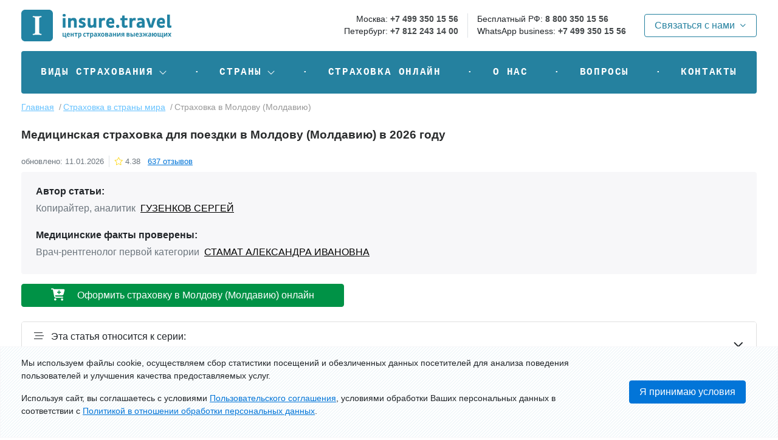

--- FILE ---
content_type: text/html; charset=utf-8
request_url: https://www.insure.travel/countries/m/strahovka-v-moldovu
body_size: 42113
content:
<!DOCTYPE HTML>
<html lang="ru">
<head>
    <meta charset="utf-8"/>
    <meta name="viewport" id='viewport' content="width=device-width, initial-scale=1.0, shrink-to-fit=yes">
    <meta http-equiv="X-UA-Compatible" content="IE=edge"/>
    <title>Медицинская туристическая страховка для поездки в Молдову (Молдавию) 2025 </title>
    	<meta name="keywords" content="медицинская страховка для поездки в Молдову" />
	<meta name="description" content="Нужна ли страховка в Молдову? Требования к въездным документам для поездки в Молдову. Медицинская помощь для иностранцев в Молдове. Страхование автомобиля в Молдове." />

	<meta property="og:title" content="Стоимость туристической медицинской страховки для поездки в Молдову (Молдавию)" />
	<meta property="og:description" content="Быстрое онлайн оформление страхового полиса для поездки в Молдову (Молдавию). Цены, требования к полису, адреса и телефоны экстренных служб." />
	<meta property="og:image" content="https://www.insure.travel/netcat_template/template/insure_travel/img/logo_s.png" />
	<meta property="og:url" content="https://www.insure.travel/countries/m/strahovka-v-moldovu" />
	<meta property="og:type" content="article" />

	<meta property="twitter:title" content="Стоимость туристической медицинской страховки для поездки в Молдову (Молдавию)" />
	<meta property="twitter:description" content="Быстрое онлайн оформление страхового полиса для поездки в Молдову (Молдавию). Цены, требования к полису, адреса и телефоны экстренных служб." />
	<meta property="twitter:image" content="https://www.insure.travel/netcat_template/template/insure_travel/img/logo_s.png" />
	<meta property="twitter:url" content="https://www.insure.travel/countries/m/strahovka-v-moldovu" />
	<meta property="twitter:card" content="summary" />
    <link rel="preload" href="/netcat_template/template/insure_travel/fonts/fa-regular-400.woff2" as="font" type="font/woff2"
          crossorigin="anonymous">
    <link rel="preload" href="/netcat_template/template/insure_travel/fonts/fa-solid-900.woff2" as="font" type="font/woff2"
          crossorigin="anonymous">
    <link rel="preconnect" href="https://yastatic.net"/>
    <link rel="dns-prefetch" href="https://yastatic.net"/>
    <link rel="preconnect" href="https://metrika.yandex.ru"/>
    <link rel="dns-prefetch" href="https://metrika.yandex.ru"/>
    <link rel="preconnect" href="https://mc.yandex.ru"/>
    <link rel="dns-prefetch" href="https://mc.yandex.ru"/>
    <link rel="preconnect" href="https://code-ya.jivosite.com"/>
    <link rel="dns-prefetch" href="https://code-ya.jivosite.com"/>
    <link rel="preconnect" href="https://code.jquery.com"/>
    <link rel="dns-prefetch" href="https://code.jquery.com"/>
    <link rel="preload" href="https://www.insure.travel/netcat_template/template/insure_travel/js/select2.full.min.js" as="script"><link rel="preload" href="https://www.insure.travel/netcat_template/template/insure_travel/js/i18n/select2/ru.min.js" as="script"><link rel="preload" href="https://www.insure.travel/netcat_template/template/insure_travel/js/jquery-ui/jquery-ui.min.js" as="script"><link rel="preload" href="https://www.insure.travel/netcat_template/template/insure_travel/js/i18n/datepicker-ru.min.js" as="script"><link rel="preload" href="https://www.insure.travel/netcat_template/template/insure_travel/js/slick.min.js" as="script"><link rel="preload" href="https://www.insure.travel/netcat/modules/calculator/js/moment.min.js" as="script">    <link rel="preload" href="https://www.insure.travel/netcat_template/template/insure_travel/js/script.js" as="script"><link rel="preload" href="https://www.insure.travel/netcat_template/template/insure_travel/js/insureGenForm.js" as="script">    <meta name='yandex-verification' content='653487902e175b95'/>
    <meta name="yandex-verification" content="e9919a4c6704a5a5"/>
    <meta name="verify-admitad" content="cfe6d24d21"/>
    <meta name="google-site-verification" content="RsFBUbXMH-B7eSDCow2cfxkQzZX3_VHuCFm1li5fF3o"/>
    <meta name="google-site-verification" content="bkxmUN2dbNsk9Mp_VjbB31ngkG5RIZL3BYng2TGRrgA"/>
    <meta name="google-site-verification" content="6qwiMqKD8K8gqymiPM23IPQHI_VBQuDKIeFkoP36vj4"/>
 
    <meta name="fo-verify" content="3a14048d-c003-4208-a0f5-088864a65adc">
    <meta name="HandheldFriendly" content="true"/>
        <link rel='canonical' href="https://www.insure.travel/countries/m/strahovka-v-moldovu" />
    <script>var base_url = "https://www.insure.travel/";</script>
        <link rel="stylesheet" href="/netcat_template/template/insure_travel/css4/insure.min.css" as="style">
    <link rel="apple-touch-icon-precomposed" sizes="57x57" href="/apple-touch-icon-57x57.png" />
    <link rel="apple-touch-icon-precomposed" sizes="114x114" href="/apple-touch-icon-114x114.png" />
    <link rel="apple-touch-icon-precomposed" sizes="72x72" href="/apple-touch-icon-72x72.png" />
    <link rel="apple-touch-icon-precomposed" sizes="144x144" href="/apple-touch-icon-144x144.png" />
    <link rel="apple-touch-icon-precomposed" sizes="60x60" href="/apple-touch-icon-60x60.png" />
    <link rel="apple-touch-icon-precomposed" sizes="120x120" href="/apple-touch-icon-120x120.png" />
    <link rel="apple-touch-icon-precomposed" sizes="76x76" href="/apple-touch-icon-76x76.png" />
    <link rel="apple-touch-icon-precomposed" sizes="152x152" href="/apple-touch-icon-152x152.png" />
    <link rel="icon" type="image/png" href="/favicon-196x196.png" sizes="196x196" />
    <link rel="icon" type="image/png" href="/favicon-96x96.png" sizes="96x96" />
    <link rel="icon" type="image/png" href="/favicon-32x32.png" sizes="32x32" />
    <link rel="icon" type="image/png" href="/favicon-16x16.png" sizes="16x16" />
    <link rel="icon" type="image/png" href="/favicon-128.png" sizes="128x128" />
    <meta name="application-name" content="&nbsp;"/>
    <meta name="msapplication-TileColor" content="#FFFFFF" />
    <meta name="msapplication-TileImage" content="/mstile-144x144.png" />
    <meta name="msapplication-square70x70logo" content="/mstile-70x70.png" />
    <meta name="msapplication-square150x150logo" content="/mstile-150x150.png" />
    <meta name="msapplication-wide310x150logo" content="/mstile-310x150.png" />
    <meta name="msapplication-square310x310logo" content="/mstile-310x310.png" />
    <link rel="manifest" href="/manifest.json">
    <meta name="theme-color" content="#ffffff">
                <script>
        var AuthorizedUser = 0;
        var CalculatorPage = 0;
    </script>
    <meta property="fb:app_id" content="935176390625962"/>
    <meta name="verify-admitad" content="e797f1c021" />
    <script>window.lazySizesConfig = window.lazySizesConfig || {};</script>
    <script type="application/ld+json">{"@context": "http://schema.org","@type": "Organization","name": "Insure.Travel","url": "https://www.insure.travel/","sameAs": ["https://vk.com/insuretravel","https://www.facebook.com/social.insure.travel/"]}</script>
<link rel="stylesheet" href="/netcat_template/css/4/mixins.css?1768320667" />

</head>
<body data-spy="scroll" data-target="#table-of-content" data-offset="0">

<header itemscope itemtype="http://schema.org/Organization" class='container'>
    <div class='row my-3 d-none d-md-flex'>
    <div class='col-auto'><!-- logo -->
        <a href='https://www.insure.travel/' itemprop="url">
            <img src='https://www.insure.travel/netcat_template/template/insure_travel/img/logo.svg'
                 alt="Страховой полис для выезда за рубеж. Стоимость медицинской страховки для выезжающих за границу туристов." itemprop="logo" id="logo_img">
        </a>
    </div>
    <div class='col d-flex align-items-center justify-content-end'><!-- phones -->
        <div class="row d-none d-lg-flex ">
            <div class="col-auto border-right">
                <div class="header_phone__item text-right">
                    <span>Москва:</span>
                    <a href='tel:+74993501556' itemprop="telephone">+7 499 350 15 56</a>
                </div>
                <div class="header_phone__item">
                    <span>Петербург:</span>
                    <a href='tel:+78122431400' itemprop="telephone">+7 812 243 14 00</a>
                </div>
            </div>

            <div class="col-auto">
                <div class="header_phone__item">
                    <span>Бесплатный РФ:</span>
                    <a href='tel:88003501556' itemprop="telephone">8 800 350 15 56</a>
                </div>
                <div class="header_phone__item">
                    <span>WhatsApp business:</span>
                    <a href='https://wa.me/message/FQA5CC2RHR6JN1'>+7 499 350 15 56</a>
                </div>
            </div>
        </div>
    </div>
    <div class="col-auto d-flex align-items-center">
        <a href="#blockContact" data-toggle="modal" class="btn btn-outline-brand d-flex align-items-center">
            <span>Связаться с нами</span>
            <i class="far fa-angle-down fa-xs ml-2"></i>
        </a>
    </div>
</div>
    <nav class="bg-brand-base rounded navbar navbar-expand-md mt-2 mt-md-0 p-2">
    <div class="d-flex d-md-none justify-content-end align-self-stretch align-items-center w-100">
        <button class="navbar-toggler mr-1" type="button" data-toggle="collapse" data-target="#mainMenu" aria-controls="mainMenu" aria-expanded="false"
                aria-label="Toggle navigation">
            <i class="fa fa-bars fa-lg text-white"></i>
        </button>
        <button class="navbar-toggler mr-auto ml-1 " type="button"
                data-target="#blockContact" data-toggle="modal"
                aria-controls="blockContact"
                aria-expanded="false" aria-label="Toggle contact">
            <i class="fa-thin fa-phone fa-lg text-white"></i>
        </button>
        <a href='https://www.insure.travel/' itemprop="url" class="mr-2 ml-auto text-right text-decoration-none d-flex flex-column align-items-end mobile-logo">
            <img src='https://www.insure.travel/netcat_template/template/insure_travel/img/logo2_mini.svg' alt="Страховой полис для выезда за рубеж. Стоимость медицинской страховки для выезжающих за границу туристов."
                 itemprop="logo">
        </a>
    </div>
    <div class="collapse navbar-collapse navbar-main-2" id="mainMenu">
        <ul class="navbar-nav d-md-flex w-100 flex-wrap justify-content-md-between">
            <li class="nav-item dropdown">
                <a href="#" class="nav-link dropdown-toggle d-inline-flex align-items-center"
                   data-toggle="dropdown" role="button" id="insurance_list" aria-expanded="false">
                    <span>Виды страхования</span>
                    <i class="fa-light fa-angle-down ml-2"></i>
                </a>
                <div class="dropdown-menu sub-menu bg-brand-base rounded-bottom text-white" aria-labelledby="insurance_list">
                    <ol class="row with-icon mb-3">
                        <li class="col-24 col-md-8 mb-4">
                            <span class="prefix">01</span>
                            <span class="name"><a href="https://www.insure.travel/medicine">Медицинское страхование</a></span>
                            <ul>
                                <li><a href="https://www.insure.travel/medicine/coronavirus">коронавирус</a></li>
                                <li><a href="https://www.insure.travel/medicine/strakhovaniye-stomatologii">стоматологические расходы</a></li>
                                <li><a href="https://www.insure.travel/medicine/strakhovaniye-solnechnykh-ozhogov">солнечные ожоги</a></li>
                                 <li><a href="https://www.insure.travel/medicine/hypertensive-crisis-insurance">гипертонический криз</a></li>                                   
                                   <li><a href="https://www.insure.travel/medicine/gastritis-insurance">гастрит и язвенная болезнь</a></li>
                                  <li><a href="https://www.insure.travel/medicine/otitis-insurance">отит</a></li>
                                  <li><a href="https://www.insure.travel/medicine/sinusitis-insurance">гайморит</a></li>
                                  <li><a href="https://www.insure.travel/medicine/conjunctivitis-insurance">коньюктивит</a></li>
                                  <li><a href="https://www.insure.travel/medicine/cystitis-insurance">цистит</a></li>
                                  <li><a href="https://www.insure.travel/medicine/dengue-insurance">лихорадка Денге</a></li>
                                  <li><a href="https://www.insure.travel/medicine/malaria-insurance">малярия</a></li>  
                                  <li><a href="https://www.insure.travel/medicine/strakhovaniye-alkogolnogo-opyaneniya">алкогольное опьянение</a></li> 
                           
                            </ul>
                        </li>
                        <li class="col-24 col-md-8  mb-4">
                            <span class="prefix">02</span>
                            <span class="name"><a href="https://www.insure.travel/pre-existing-conditions-insurance">Страхование хронических заболеваний</a></span>
                            <ul>
                         
                                <li><a href="https://www.insure.travel/pre-existing-conditions-insurance/diabetes">сахарный диабет</a></li>
                                  <li><a href="https://www.insure.travel/pre-existing-conditions-insurance/oncology">онкологические заболевания</a></li> 
                                  <li><a href="https://www.insure.travel/pre-existing-conditions-insurance/osteochondrosis">остеохондроз</a></li> 
                                  <li><a href="https://www.insure.travel/pre-existing-conditions-insurance/allergy">аллергические реакции</a></li>
                                <li><a href="https://www.insure.travel/pre-existing-conditions-insurance/hiv-and-aids">ВИЧ / СПИД</a></li>     
                                <li><a href="https://www.insure.travel/pre-existing-conditions-insurance/hepatitis">гепатит</a></li>
                                 <li><a href="https://www.insure.travel/pre-existing-conditions-insurance/mental-illnesses">психические заболевания</a></li>                      
                                <li><a href="https://www.insure.travel/pre-existing-conditions-insurance/cardiovascular-diseases">сердечно-сосудистые заболевания</a></li>
                                  <li><a href="https://www.insure.travel/pre-existing-conditions-insurance/pregnancy">осложнения беременности</a></li>  
                                <li><a href="https://www.insure.travel/pre-existing-conditions-insurance/dialysis">лица, проходящие процедуры диализа</a></li>
                                 <li><a href="https://www.insure.travel/pre-existing-conditions-insurance/disabled">лица с инвалидностью</a></li>
                            </ul>
                        </li>
                         <li class="col-24 col-md-8  mb-4">
                            <span class="prefix">03</span>
                            <span class="name"><a href="https://www.insure.travel/accident/strahovanie-ot-neschastnogo-sluchaja">Страхование от несчастного случая</a></span>
                            <ul>
                                <li><a href="https://www.insure.travel/strakhovka-ot-teraktov">теракты</a></li>
                                <li><a href="https://www.insure.travel/accident/strakhovaniye-vo-vremya-voyennykh-deystviy">военные действия</a></li>
                                <li><a href="https://www.insure.travel/accident/strakhovaniye-ot-stikhiynykh-bedstviy">стихийные бедствия</a></li>
                                <li><a href="https://www.insure.travel/global/disability-travel-insurance">получение инвалидности в поездке</a></li>
                                <li><a href="https://www.insure.travel/sport">занятия спортом</a></li>
                                <li><a href="https://www.insure.travel/sport/bike">управление мотобайком</a></li>
                                <li><a href="https://www.insure.travel/strahovanie-poiskovyh-rabot">поисково-спасательные работы</a></li>
                                <li><a href="https://www.insure.travel/medical-evacuation-insurance">медицинская эвакуация</a></li>
                                <li><a href="https://www.insure.travel/helicopter-evacuation-insurance">эвакуация вертолетом</a></li>
                                <li><a href="https://www.insure.travel/repatriation-of-remains-insurance">репатриация</a></li>
                                <li><a href="https://www.insure.travel/children-evacuation-insurance">возвращение детей в страну проживания</a></li>
                            </ul>
                        </li>
                          <li class="col-24 col-md-8  mb-4">
                            <span class="prefix">04</span>
                            <span class="name"><a href="https://www.insure.travel/strahovanie-ot-nevyezda">Страхование отмены поездки</a></span>
                            <ul>
                                <li><a href="https://www.insure.travel/strahovanie-ot-nevyezda/visa">невыдача визы</a></li>
                                 <li><a href="https://www.insure.travel/strahovanie-pereleta/strakhovaniye-zaderzhki-i-otmeny-reysa">задержка и отмена рейса</a></li>
                                <li><a href="https://www.insure.travel/strahovanie-ot-nevyezda/plane-ticket-cancellation">невозвратные авиабилеты</a></li>
                               
                          
                            </ul>
                        </li>
                                <li class="col-24 col-md-8  mb-3">
                            <span class="prefix">05</span>
                           
                           <span class="name"><a href="https://www.insure.travel/strahovanie-bagaja-i-cennyh-veschei">Страхование багажа и ценных вещей</a></span>
                            <ul>
                                <li><a href="https://www.insure.travel/photo-video-equipment">страхование кино-фото-видео оборудования</a></li>                                
                            </ul>
                            
                        <li class="col-24 col-md-8  mb-3">
                            <span class="prefix">06</span>
                            <span class="name"><a href="https://www.insure.travel/strahovanie-grazhdanskoj-otvetstvennosti">Страхование гражданской ответственности </a></span>
                            <ul>
                              
                            </ul>
                            
                        </li>
                    </ol>
                    <ul class="row with-icon ">
                        <li class="col-24 col-md-8  mb-3">
                            <span class="prefix"><i class="fas fa-user fa-lg" aria-hidden="true"></i></span>
                            <span class="name">Кого можно застраховать?</span>
                            <ul>
                               <li><a href="https://www.insure.travel/already-travelling">лица, находящиеся в поездке</a></li>
                                <li><a href="https://www.insure.travel/group-travel-insurance">группы</a></li>
                                <li><a href="https://www.insure.travel/people/strahovanie-detej">дети</a></li>
                                <li><a href="https://www.insure.travel/people/strahovanie-studentov">студенты</a></li>
                                <li><a href="https://www.insure.travel/people/strahovanie-pozhilyh-ljudej">пожилые люди и пенсионеры</a></li>
                                <li><a href="https://www.insure.travel/clusters">экспаты проживающие за рубежом</a></li>
                                <li><a href="https://www.insure.travel/digital-nomads">цифровые кочевники</a></li>
                                <li><a href="https://www.insure.travel/sport">спортсмены</a></li>
                                
                            </ul>
                        </li>
                        <li class="col-24 col-md-8  mb-3">
                            <span class="prefix"><i class="fas fa-bookmark fa-lg" aria-hidden="true"></i></span>
                            <span class="name">С какой целью оформляется полис?</span>
                            <ul>
                                <li><a href="https://www.insure.travel/insurance_for_visa">получение туристической и долгосрочной визы</a></li>
                                <li><a href="https://www.insure.travel/strakhovka-dlya-vnzh">получение ВНЖ (вида на жительство)</a></li>
                                <li><a href="https://www.insure.travel/work">работа за рубежом</a></li>
                                <li><a href="https://www.insure.travel/volunteer-insurance">волонтерская деятельность</a></li>                                
                                <li><a href="https://www.insure.travel/insurance-for-international-exchange-programs">программы международного обмена</a></li>
                                <li><a href="https://www.insure.travel/global/health">длительное проживание за рубежом</a></li>
                                      <li><a href="https://www.insure.travel/strahovanie-kruizov">круиз</a></li>
                            </ul>
                        </li>
                        <li class="col-24 col-md-8  mb-3">
                            <span class="prefix"><i class="fas fa-thumbs-up fa-lg" aria-hidden="true"></i></span>
                            <span class="name">Популярные программы страхования</span>
                            <ul>
                                 <li><a href="https://www.insure.travel/ru/health">страхование иностранных граждан в РФ</a></li> 
                                 <li><a href="https://www.insure.travel/countries/r/strahovka-v-rossiyu">иностранцы, въезжающие в Россию</a></li> 
                                 <li><a href="https://www.insure.travel/ru/health/private">трудовые мигранты в РФ</a></li>
                                <li><a href="https://www.insure.travel/godovaya_strahovka">годовой полис на 365 дней</a></li>
                                <li><a href="https://www.insure.travel/global/health/local-vs-international">ММС - международное медицинское страхование</a></li>
                                                       <li><a href="https://www.insure.travel/translation-services-insurance">страхование расходов на переводчика</a></li>
                            </ul>
                        </li>
                    </ul>
                  
                </div>
            </li>
            <li class="nav-item nav-link nav-sep"></li>
            <li class="nav-item dropdown">
                <a href="#" class="nav-link dropdown-toggle d-inline-flex align-items-center"
                   data-toggle="dropdown" role="button" id="country_list"  aria-expanded="false">
                    <span>Страны</span>
                    <i class="fa-light fa-angle-down ml-2"></i>
                </a>
                <div class="dropdown-menu sub-menu bg-brand-base rounded-bottom text-white" aria-labelledby="country_list">
                    <div class="ml-3 mb-2 my-md-3 h2 text-white">Медицинская страховка для поездки в страны:</div>
                    <ul class="row mb-1">
                        <li class="col-24 col-md-6">
                            <span class="name">Европа</span>
                            <ul class="mt-2 mb-4 mb-md-0 row">
                                        <li class="mb-2 col-12 col-md-24">
                                    <a href="https://www.insure.travel/insurance_for_visa/schengen" class="country-flag flag-The-Schengen-Countries">Шенген</a>
                                </li>
                                
                                <li class="mb-2 col-12 col-md-24">
                                    <a href="https://www.insure.travel/countries/b/strahovka-v-belorussiyu" class="country-flag flag-Belarus">Беларусь</a>
                                </li>
                                <li class="mb-2 col-12 col-md-24">
                                    <a href="https://www.insure.travel/countries/b/strahovka-v-bolgariyu" class="country-flag flag-Bulgaria">Болгария</a>
                                </li>
                                <li class="mb-2 col-12 col-md-24">
                                    <a href="https://www.insure.travel/de/health/travel" class="country-flag flag-Germany">Германия</a>
                                </li>
                                <li class="mb-2 col-12 col-md-24">
                                    <a href="https://www.insure.travel/countries/g/strahovka-v-greciyu" class="country-flag flag-Greece">Греция</a>
                                </li>
                                <li class="mb-2 col-12 col-md-24">
                                    <a href="https://www.insure.travel/countries/i/strahovka-v-ispaniyu" class="country-flag flag-Spain">Испания</a>
                                </li>
                                <li class="mb-2 col-12 col-md-24">
                                    <a href="https://www.insure.travel/countries/i/strahovka-v-italiyu" class="country-flag flag-Italy">Италия</a>
                                </li>
                                <li class="mb-2 col-12 col-md-24">
                                    <a href="https://www.insure.travel/countries/p/strahovka-v-polishu" class="country-flag flag-Poland">Польша</a>
                                </li>
                                <li class="mb-2 col-12 col-md-24">
                                    <a href="https://www.insure.travel/countries/r/strahovka-v-rossiyu" class="country-flag flag-Russia">Россия</a>
                                </li>
                        
                                <li class="mb-2 col-12 col-md-24">
                                    <a href="https://www.insure.travel/countries/f/strahovka-vo-franciyu" class="country-flag flag-France">Франция</a>
                                </li>
                                <li class="mb-2 col-12 col-md-24">
                                    <a href="https://www.insure.travel/countries/f/strahovka-v-finlyandiyu" class="country-flag flag-Finland">Финляндия</a>
                                </li>
                            </ul>
                        </li>
                        <li class="col-24 col-md-6">
                            <span class="name">Азия</span>
                            <ul class="mt-2 mb-4 mb-md-0 row">
                                <li class="mb-2 col-12 col-md-24"><a href="https://www.insure.travel/countries/v/strahovka-vo-vietnam" class="country-flag flag-Vietnam">Вьетнам</a></li>
                                <li class="mb-2 col-12 col-md-24"><a href="https://www.insure.travel/countries/g/strahovka-v-gruziyu" class="country-flag flag-Georgia">Грузия</a></li>
                                <li class="mb-2 col-12 col-md-24"><a href="https://www.insure.travel/countries/i/strahovka-v-izraili" class="country-flag flag-Israel">Израиль</a></li>
                                <li class="mb-2 col-12 col-md-24"><a href="https://www.insure.travel/countries/i/strahovka-v-indiyu" class="country-flag flag-India">Индия</a></li>
                                <li class="mb-2 col-12 col-md-24"><a href="https://www.insure.travel/countries/i/strahovka-v-indoneziyu"
                                                                     class="country-flag flag-Indonesia">Индонезия</a></li>
                                <li class="mb-2 col-12 col-md-24"><a href="https://www.insure.travel/countries/k/strahovka-v-kitai" class="country-flag flag-China">Китай</a></li>
                                <li class="mb-2 col-12 col-md-24"><a href="https://www.insure.travel/countries/k/strahovka-v-koreyu" class="country-flag flag-South-Korea">Корея
                                        Южная</a></li>
                                <li class="mb-2 col-12 col-md-24"><a href="https://www.insure.travel/countries/m/strahovka-na-malidivy" class="country-flag flag-Maldives">Мальдивы</a>
                                </li>
                                <li class="mb-2 col-12 col-md-24"><a href="https://www.insure.travel/ae/health/travel" class="country-flag flag-United-Arab-Emirates">ОАЭ</a>
                                </li>
                                <li class="mb-2 col-12 col-md-24"><a href="https://www.insure.travel/countries/t/strahovka-v-tayland" class="country-flag flag-Thailand">Таиланд</a></li>
                                <li class="mb-2 col-12 col-md-24"><a href="https://www.insure.travel/countries/t/strahovka-v-turciyu" class="country-flag flag-Turkey">Турция</a></li>
                            </ul>
                        </li>
                        <li class="col-24 col-md-6">
                            <span class="name">Америка</span>
                            <ul class="mt-2 mb-4 mb-md-0 row">
                                <li class="mb-2 col-12 col-md-24"><a href="https://www.insure.travel/countries/b/strahovka-v-braziliyu" class="country-flag flag-Brazil">Бразилия</a>
                                </li>
                                <li class="mb-2 col-12 col-md-24"><a href="https://www.insure.travel/countries/d/strahovka-v-dominikanskuyu-respubliku"
                                                                     class="country-flag flag-Dominican-Republic">Доминикана</a></li>
                                <li class="mb-2 col-12 col-md-24"><a href="https://www.insure.travel/countries/k/strahovka-v-kanadu" class="country-flag flag-Canada">Канада</a></li>
                                <li class="mb-2 col-12 col-md-24"><a href="https://www.insure.travel/countries/k/strahovka-v-kosta-riku"
                                                                     class="country-flag flag-Costa-Rica">Коста-Рика</a></li>
                                <li class="mb-2 col-12 col-md-24"><a href="https://www.insure.travel/countries/k/strahovka-na-kubu" class="country-flag flag-Cuba">Куба</a></li>
                                <li class="mb-2 col-12 col-md-24"><a href="https://www.insure.travel/countries/m/strahovka-v-meksiku" class="country-flag flag-Mexico">Мексика</a></li>
                                <li class="mb-2 col-12 col-md-24"><a href="https://www.insure.travel/countries/p/strahovka-v-peru" class="country-flag flag-Peru">Перу</a></li>
                                <li class="mb-2 col-12 col-md-24"><a href="https://www.insure.travel/us/health/travel" class="country-flag flag-USA">США</a></li>
                                <li class="mb-2 col-12 col-md-24"><a href="https://www.insure.travel/countries/ch/strahovka-v-chili" class="country-flag flag-Chile">Чили</a></li>
                                <li class="mb-2 col-12 col-md-24"><a href="https://www.insure.travel/countries/ae/strahovka-v-ekvador" class="country-flag flag-Ecuador">Эквадор</a></li>
                            </ul>
                        </li>
                        <li class="col-24 col-md-6">
                            <span class="name">Африка</span>
                            <ul class="mt-2 mb-4 row">
                                <li class="mb-2 col-12 col-md-24"><a href="https://www.insure.travel/countries/e/strahovka-v-egipet" class="country-flag flag-Egypt">Египет</a></li>
                                <li class="mb-2 col-12 col-md-24"><a href="https://www.insure.travel/countries/s/strahovka-na-seysheliskie-ostrova" class="country-flag flag-Seychelles">Сейшелы</a>
                                </li>
                                <li class="mb-2 col-12 col-md-24"><a href="https://www.insure.travel/countries/t/strahovka-v-tanzaniy" class="country-flag flag-Tanzania">Танзания</a>
                                </li>
                                <li class="mb-2 col-12 col-md-24"><a href="https://www.insure.travel/countries/t/strahovka-v-tunis" class="country-flag flag-Tunisia">Тунис</a></li>
                                <li class="mb-2 col-12 col-md-24"><a href="https://www.insure.travel/countries/yu/strahovka-v-yuar" class="country-flag flag-South-Africa">ЮАР</a></li>
                            </ul>
                            <span class="name">Австралия и Океания</span>
                            <ul class="mt-2 mb-md-4 mb-md-0 row">
                                <li class="mb-2 col-12 col-md-24"><a href="https://www.insure.travel/countries/a/strahovka-v-australiyu"
                                                                     class="country-flag flag-Australia">Австралия</a></li>
                                <li class="mb-2 col-12 col-md-24"><a href="https://www.insure.travel/countries/n/strahovka-v-novuyu-zelandiyu" class="country-flag flag-New-Zealand">Новая
                                        Зеландия</a></li>
                                <li class="mb-2 col-12 col-md-24"><a href="https://www.insure.travel/countries/f/strahovka-na-fidzhi" class="country-flag flag-Fiji">Фиджи</a></li>
                            </ul>
                        </li>
                    </ul>
                    <p class="mb-0 text-right"><a href="https://www.insure.travel/countries">Все страны мира >></a></p>
                    <p class="d-none d-md-block text-small" style="color: #57B3D1; margin-bottom: -10px;">
                        Группировка стран по макрорегионам осуществлена в соответствии с <a
                            target="_blank" rel="nofollow noopener noreferrer" href="https://ru.wikipedia.org/wiki/Макрорегионы_мира_(ООН)">
                            классификацией ООН.</a></p>
                </div>
            </li>
            <li class="nav-item nav-link nav-sep"></li>
            <li><a href="https://www.insure.travel/apply" class="nav-item nav-link">Страховка онлайн</a></li>
            <li class="nav-item nav-link nav-sep"></li>
            <li><a href="https://www.insure.travel/about" class="nav-item nav-link ">О нас</a></li>
            <li class="nav-item nav-link nav-sep"></li>
            <li><a href="https://www.insure.travel/faq" class="nav-item nav-link ">Вопросы</a></li>
            <li class="nav-item nav-link nav-sep"></li>
            <li><a href="https://www.insure.travel/contacts" class="nav-item nav-link">Контакты</a></li>
        </ul>
        <hr noshade="" class="bg-white opacity-50 my-1 d-md-none">
        <div class='row no-gutters py-1 d-md-none'>
            <div class='col-12'><span>Москва:</span></div>
            <div class="col-12 d-flex align-items-end justify-content-end font-weight-bold"><a href='tel:+74993501556' itemprop="telephone">+7 (499)
                    350-15-56</a></div>
        </div>
        <div class='row no-gutters py-1 d-md-none'>
            <div class='col-12'><span>Петербург:</span></div>
            <div class="col-12 d-flex align-items-end justify-content-end font-weight-bold"><a href='tel:+78122431400' itemprop="telephone">+7 (812)
                    243-14-00</a></div>
        </div>
        <div class='row no-gutters py-1 d-md-none'>
            <div class='col-12'><span>Бесплатный РФ:</span></div>
            <div class="col-12 d-flex align-items-end justify-content-end font-weight-bold"><a href='tel:88003501556' itemprop="telephone">8 (800)
                    350-15-56</a></div>
        </div>
        <!--            <div class='row no-gutters py-1'>-->
        <!--                <div class='col-12'><span>Бесплатный по Украине:</span></div>-->
        <!--                <div class="col-12 d-flex align-items-end justify-content-end font-weight-bold"><a href='tel:+380800359341' itemprop="telephone">+380 (800)-->
        <!--                        35-93-41</a></div>-->
        <!--            </div>-->
        <div class='row no-gutters py-1 d-md-none'>
            <div class='col-12'><span>WhatsApp:</span></div>
            <div class="col-12 d-flex align-items-end justify-content-end font-weight-bold">
                <a href='https://wa.me/message/FQA5CC2RHR6JN1' class="text-decoration-none text-brand-base" target="_blank">звонок/чат</a></div>
        </div>
        <div class='row no-gutters py-1 d-md-none'>
            <div class='col-12'><span>E-mail:</span></div>
            <div class="col-12 d-flex align-items-end justify-content-end font-weight-bold"><a href='mailto:info@insure.travel'>info@insure.travel</a></div>
        </div>
        <div class="d-flex d-md-none align-items-center my-2 ml-n1 mb-3">
            <a class="fab fa-lg fa-twitter-square text-brand-base mx-1" href="https://twitter.com/socail_insure" target="_blank" title="Twitter"></a>
            <a class="fab fa-lg fa-vk text-brand-base mx-1" href="https://vk.com/insuretravel" target="_blank" title="ВКонтакте"></a>
            <a class="fab fa-lg fa-youtube text-brand-base mx-1" href="https://youtube.com/channel/UCMWcmitaNq4_ylkceDOhHhA" target="_blank" title="Youtube"></a>
        </div>
    </div>
    <div class="d-md-none">
        <div class="collapse navbar-collapse header_phone text-black bg-white rounded-bottom p-3 mx-3" id="phoneMenu">
            <div class='row no-gutters py-1'>
                <div class='col-12'><span>Москва:</span></div>
                <div class="col-12 d-flex align-items-end justify-content-end font-weight-bold">
                    <a href='tel:+74993501556' class="text-decoration-none text-black">+7 (499) 350-15-56</a></div>
            </div>
            <div class='row no-gutters py-1'>
                <div class='col-12'><span>Петербург:</span></div>
                <div class="col-12 d-flex align-items-end justify-content-end font-weight-bold">
                    <a href='tel:+78122431400' class="text-decoration-none text-black">+7 (812) 243-14-00</a></div>
            </div>
            <div class='row no-gutters py-1'>
                <div class='col-12'><span>Бесплатный РФ:</span></div>
                <div class="col-12 d-flex align-items-end justify-content-end font-weight-bold">
                    <a href='tel:88003501556' class="text-decoration-none text-black">8 (800) 350-15-56</a></div>
            </div>
            <div class='row no-gutters py-1'>
                <div class='col-12'><span>WhatsApp:</span></div>
                <div class="col-12 d-flex align-items-end justify-content-end font-weight-bold">
                    <a href='https://wa.me/message/FQA5CC2RHR6JN1' class="text-decoration-none text-black" target="_blank">звонок/чат</a></div>
            </div>
            <div class='row no-gutters py-1'>
                <div class='col-24'>
                    <div class="text-left mt-1">
                        <a href="https://www.insure.travel/contacts"
                           class="text-brand-base">Все контакты >></a>
                    </div>
                </div>
            </div>
        </div>
    </div>
</nav></header>
<main class='container mb-5' >
    <nav class='breadcrumbs' id='breadcrumbs' vocab="https://schema.org/" typeof="BreadcrumbList">
        <div property="itemListElement" typeof="ListItem">
            <a href="/" property="item" typeof="WebPage"><i class='fa fa-home hidden-md-up' aria-hidden='false'></i><span class='hidden-sm-down' property="name">Главная</span></a>
            <meta property="position" content="1"/>
        </div>
        
                                                <div property="itemListElement" typeof="ListItem">
                        <a href="https://www.insure.travel/countries" data-select="2755" property="item" typeof="WebPage"
                           class=' '><span
                                property="name">Страховка в страны мира</span></a>
                        <meta property="position" content="2"/>
                    </div>
                            
        
                                        
        
                            <div property="itemListElement" typeof="ListItem">
                    <span itemid="https://www.insure.travel/countries/m/strahovka-v-moldovu" data-select="4695" property="item" typeof="WebPage"
                          class=' current'><span
                            property="name">Страховка в Молдову (Молдавию)</span></span>
                    <meta property="position" content="3"/>
                </div>
            
            </nav>
<!-- main content --> 
<div class='row'>
 <section id='inner_page_content' class='col col-24'>
 <!-- content --> <div id="meditsinskaya-strahovka-dlya-poezdki-v-moldovu-moldaviyu" class="article ">
 <h1 >Медицинская страховка для поездки в Молдову (Молдавию) в 2026 году</h1> <meta itemprop="headline" content="Медицинская страховка для поездки в Молдову в 2026" />

<div class="d-flex align-items-center text-secondary text-small mb-2">
  <div class="border-right pr-2 mr-2">
    <span>обновлено:
     <time datetime="2026-01-11" itemprop="dateModified" content="2026-01-11T08:00:00+03:00">11.01.2026</time>
    </span>
  </div>

<!-- Блок рейтинга -->
<div itemscope itemtype="https://schema.org/Product">
  <meta itemprop="brand" content="Insure.Travel" />
  <meta itemprop="name" content="Страховка в Молдову" />
  <meta itemprop="image" content="https://www.insure.travel/netcat_template/template/insure_travel/img/logo_i.svg" />
  <meta itemprop="description" content="Страховка в Молдову" />
  <div class="d-flex align-items-center" itemprop="aggregateRating" itemscope itemtype="https://schema.org/AggregateRating">
 <i class="fa-light fa-star text-warning"></i>
 <span class="ml-1 mr-2" itemprop="ratingValue">4.38</span>
 <meta itemprop="bestRating" content="5" />
 <meta itemprop="worstRating" content="1" />
 <a href="/responces__Moldova" class="ml-1 mr-2"><span itemprop="ratingCount">637</span> отзывов</a>
 <span class="ml-1 mr-2" ></span>
</div>

  <span itemprop="offers" itemscope itemtype="http://schema.org/Offer"><meta itemprop="price" content="52.00"><meta itemprop="priceCurrency" content="RUB">
      <meta itemprop="availability" content="http://schema.org/InStock" />
      <meta itemprop="priceValidUntil" content="2026-12-31" /></span>
</div>
<!-- /Блок рейтинга -->

</div>

<div class="authors bg-gray-lightest rounded px-4 py-2 mb-3">
  <div >
<div class="row my-2 mb-3 align-items-center" id='author-block-4' itemprop="author"  itemscope itemtype="https://schema.org/Person">
 <div class='col-24 font-weight-bold py-1'>Автор статьи:</div>
  <div class="col text-secondary d-flex flex-wrap">
  <span class='mr-1 pr-1' itemprop='jobTitle'>Копирайтер, аналитик</span>
  <meta itemprop='description' content="Специальность: преподаватель истории и общественно-политических дисциплин." />
  <a href="https://www.insure.travel/about/author/guzenkov.html" class='text-uppercase text-black' 
        data-container="body" data-toggle="popover" data-placement="bottom" data-trigger="hover"
        id='author-block-4-detail'   itemprop='url'      
        data-fio="Гузенков Сергей" data-link="https://www.insure.travel/about/author/guzenkov.html" 
        data-img="/netcat_files/174435/18676/cf62023eb86da8fd6631330f4a0f1760" data-img-description=""
        data-position="Копирайтер, аналитик" data-description="Специальность: преподаватель истории и общественно-политических дисциплин." 
        ><span itemprop='name'>Гузенков Сергей</span></a>
 </div>
</div>
</div>
<script>document.addEventListener("DOMContentLoaded", function (event) {
 $('#author-block-4-detail').popover({
  html: true,
  title:function () { return '<div class="text-center text-black"><strong>'+$(this).attr('data-fio')+'</strong></div>'},
  content: function () { return '<div class="d-flex align-items-center" style="height:90px;"><a href="' + $(this).attr('data-link') + '" class="d-inline-block"><img src="' + $(this).attr('data-img') + '" alt="' + $(this).attr('data-img-description') + '" height="100px" class="mr-3"/></a><div><!-- h2>' + $(this).attr('data-fio') + '</h2 --><div class="py-2">' + $(this).attr('data-position') + '</div></div></div><div class="py-2">' + $(this).attr('data-description') + '</div>' }
 });
});</script>
  <div  itemscope itemtype="https://schema.org/WebPage">
<div class="row my-2 mb-3 align-items-center" id='author-block-11' itemprop="reviewedBy"  itemscope itemtype="https://schema.org/Person">
 <div class='col-24 font-weight-bold py-1'>Медицинские факты проверены:</div>
  <div class="col text-secondary d-flex flex-wrap">
  <span class='mr-1 pr-1' itemprop='jobTitle'>Врач-рентгенолог первой категории</span>
  <meta itemprop='description' content="Заведующая кабинетом МРТ клиники &laquo;МАРТ&raquo; в Санкт-Петербурге.&nbsp;
Ученая степень/звание: Первая врачебная категория." />
  <a href="https://www.insure.travel/about/author/alexandra-stamat.html" class='text-uppercase text-black' 
        data-container="body" data-toggle="popover" data-placement="bottom" data-trigger="hover"
        id='author-block-11-detail'   itemprop='url'      
        data-fio="Стамат Александра Ивановна" data-link="https://www.insure.travel/about/author/alexandra-stamat.html" 
        data-img="/netcat_files/174435/18676/bee632b41882ebb0aa66c78eba014d4a" data-img-description=""
        data-position="Врач-рентгенолог первой категории" data-description="Заведующая кабинетом МРТ клиники &laquo;МАРТ&raquo; в Санкт-Петербурге.&nbsp;
Ученая степень/звание: Первая врачебная категория." 
        ><span itemprop='name'>Стамат Александра Ивановна</span></a>
 </div>
</div>
</div>
<script>document.addEventListener("DOMContentLoaded", function (event) {
 $('#author-block-11-detail').popover({
  html: true,
  title:function () { return '<div class="text-center text-black"><strong>'+$(this).attr('data-fio')+'</strong></div>'},
  content: function () { return '<div class="d-flex align-items-center" style="height:90px;"><a href="' + $(this).attr('data-link') + '" class="d-inline-block"><img src="' + $(this).attr('data-img') + '" alt="' + $(this).attr('data-img-description') + '" height="100px" class="mr-3"/></a><div><!-- h2>' + $(this).attr('data-fio') + '</h2 --><div class="py-2">' + $(this).attr('data-position') + '</div></div></div><div class="py-2">' + $(this).attr('data-description') + '</div>' }
 });
});</script>
</div>

<div class="row align-items-center">
  <div class="col-24 d-flex justify-content-center justify-content-sm-start">
    <a href="#miniforma" class="btn btn-success px-sm-5" style="text-align: center">
      <i class="fas fa-cart-plus fa-lg mr-1 mr-sm-3" aria-hidden="true"></i> Оформить страховку в Молдову (Молдавию) онлайн
    </a>
  </div>
</div></div>

<div class="card rounded-lg mb-3" id="partSeries20656">
  <div id="partSeries20656header" class='card-header bg-white border-0 d-flex justify-content-between align-items-center w-100' 
  data-toggle="collapse" data-target="#partSeries20656body" aria-expanded="false" aria-controls="partSeries20656body">
   <div class='mr-2'>
    <div class="mb-0"><i class="fa-sharp fa-light fa-bars-staggered w-1rem"></i> <span class='ml-2'>Эта статья относится к серии:</span></div>
    <h4 class='h4 mb-1 mt-1'>Гид по страхованию и здравоохранению в Молдове</h4>
   </div>
   <i class="fa-regular fa-angle-down when-closed fa-lg"></i>
   <i class="fa-regular fa-angle-up when-open fa-lg"></i>  
  </div>
<div id="partSeries20656body" class="collapse" aria-labelledby="partSeries20656header" data-parent="#partSeries20656">
<ul class="list-group list-group-flush">
            <li class="list-group-item">
         <div class='d-flex align-items-center justify-content-between'  data-toggle="collapse" data-target="#partSeriesstrahovanie-v-moldovebody" aria-expanded="false" aria-controls="partSeriesstrahovanie-v-moldovebody">
          <span class='mr-2'>Страхование в Молдове</span>
          <i class="fa-regular fa-angle-down when-closed"></i>
          <i class="fa-regular fa-angle-up when-open"></i>  
         </div>
         <ul class="list-unstyled collapse ml-3" id="partSeriesstrahovanie-v-moldovebody" aria-labelledby="partSeriesstrahovanie-v-moldoveheader">
                <li class="list-group-item d-flex flex-column align-items-start disabled border-0">
        <a href="https://www.insure.travel/countries/m/strahovka-v-moldovu" class="text-decoration-none pl-1 text-secondary">
         <i class="fa-regular fa-link-simple fa-rotate-by ml-n4 mr-1 fa-xs" style="--fa-rotate-angle: -45deg;"></i>
         Туристическая страховка в Молдову        </a>
        <em class='font-style-italic text-secondary px-0 py-0 text-small pl-2 mt-n1'>текущая статья</em>    </li>
        <li class="list-group-item d-flex flex-column align-items-start  border-0">
        <a href="https://www.insure.travel/countries/m/strahovka-v-moldovu/penalties" class="text-decoration-none pl-1 text-black">
         <i class="fa-regular fa-link-simple fa-rotate-by ml-n4 mr-1 fa-xs" style="--fa-rotate-angle: -45deg;"></i>
         Штрафы при отсутствии полиса страхования        </a>
            </li>
                </li></ul>
                    <li class="list-group-item d-flex flex-column align-items-start  pl-3">
        <a href="https://www.insure.travel/md/visa/coronavirus" class="text-decoration-none pl-2 ml-3 text-black">
         <i class="fa-regular fa-link-simple fa-rotate-by ml-n4 mr-1 fa-xs" style="--fa-rotate-angle: -45deg;"></i>
         Ограничения в связи с COVID-19        </a>
            </li>
        <li class="list-group-item d-flex flex-column align-items-start  pl-3">
        <a href="/vakcinacija/v-strany-mira/vakcinaciya-v-moldovu.html" class="text-decoration-none pl-2 ml-3 text-black">
         <i class="fa-regular fa-link-simple fa-rotate-by ml-n4 mr-1 fa-xs" style="--fa-rotate-angle: -45deg;"></i>
         Вакцинация для поездки в Молдову        </a>
            </li>
        </ul>
</div>
</div><div id="infoblock_chast-1_41585" class="article ">
  <p>
  В соответствии c информацией МИД Молдовы в 2026 году
  въезжающим в Молдову по безвизовому режиму иностранным гражданам рекомендовано
  оформить полис медицинского / туристического страхования, покрывающий расходы
  на госпитализацию, несчастные случаи, лечение травм, внезапные заболевания, а
  также медицинскую эвакуацию и репатриацию<a
    href="https://e-visa-express.com/en/moldova/entry-requirements"
    rel="nofollow noopener noreferrer"
    target="_blank"
    ><sup>[1]</sup></a
  >. В случае пребывания на территории Молдовы на основании визы, наличие
  медицинского / туристического полиса является обязательным.
</p>


  <p class="mb-2">
    С 3 мая 2022 года в Молдове отменены ограничения на въезд в страну,
    связанные с пандемией Covid-19. Въезжающим не нужно предъявлять сертификат о
    вакцинации, ПЦР-тесты или медицинские справки, также отменено правило
    обязательного масочного режима в общественных местах.
  </p>
<div class="entry-block">
  <p class="mb-2">
<h3>От команды авторов:</h3>
    Перед подготовкой этого материала мы провели анализ, чтобы установить, с
    какими целями иностранцы чаще всего прибывают в Молдову. От этого зависят
    ключевые темы, которые мы освещаем.
  </p>
  <p class="mb-2">
    По нашим данным, основным мотивом поездок является посещение родственников
    (диаспора), тогда как туристические поездки (гастрономический и винный
    туризм) имеют второстепенное значение. Регион не относится к
    эпидемиологически опасным, не подвержен природным катастрофам, экстремальные
    активности практически не развиты.
  </p>
  <p class="mb-2">
    Мы подробно описали порядок получения медицинской помощи в Молдове для
    нерезидентов и специфику взаимодействия с медицинскими учреждениями.
  </p>
  <p class="mb-2">
    Мы учли отзывы пользователей портала, консультации с профильными
    специалистами ассистанс-компаний и данные от представителей страховых
    организаций о специфике взаимодействия с системой здравоохранения на
    территории Молдовы.
  </p>
  <p class="mb-0">
    Помимо точности, мы стремились обеспечить максимальную практическую
    полезность для тех, кто планирует поездку или работает в сфере туризма и
    страхования. Всего материал был переработан четыре раза.
  </p>
</div></div>
<div id="soderzhanie-publikatsii" class="article catalogizator">
  <nav id="toc" aria-label="Оглавление публикации">
  <h2>Содержание публикации</h2>
  <ol class="list-unstyled ml-3">
    <li class="mb-2">
      <a href="#faq">1. Важно знать о страховке для въезда в Молдову – частые вопросы (FAQ)</a>
    </li>
    <li class="mb-2">
      <a href="#visa-insurance">2. Нужна ли страховка для оформления визы в Молдову?</a>
    </li>
    <li class="mb-2">
      <a href="#residents-insurance">3. Страхование граждан и резидентов Молдовы, возвращающихся в страну</a>
    </li>
    <li class="mb-2">
      <a href="#policy-tips">4. Общие рекомендации по оформлению страхового полиса для пребывания в Молдове</a>
    </li>
    <li class="mb-2">
      <a href="#insurance-coverage">5. Базовые риски и особенности полисов медицинского / туристического страхования</a>
    </li>
    <li class="mb-2">
      <a href="#medical-help">6. Как обратиться за медицинской помощью по страховке в Молдове</a>
    </li>
    <li class="mb-2">
      <a href="#evacuation">7. Медицинская / санитарная эвакуация</a>
    </li>
    <li class="mb-2">
      <a href="#companies">8. Особенности работы страховых и ассистанских компаний в Молдове</a>
    </li>
    <li class="mb-2">
      <a href="#car-insurance">9. Страховка для въезда в Молдову на собственном автомобиле</a>
    </li>
    <li>
      <a href="#car-insurance">10. Ссылки</a>
    </li>
  </ol>
</nav></div>
<div id="miniforma" class="article ">
  <div data-calculator='/netcat/modules/calculator/calculator.php' data-id='8c847279cd3b0c23878c' data-arg='title=Оформление полиса в Молдову онлайн&country=129' data-lang='ru' ></div></div>
<div id="faq" class="article ">
  <section itemscope itemtype="https://schema.org/FAQPage">
  <h2>1. Важно знать о страховке для поездки в Молдову – частые вопросы</h2>
  <div class="container my-3">
    <div class="table-responsive">
      <table class="table table-bordered table-striped">
        <tbody>

          <tr itemscope itemprop="mainEntity" itemtype="https://schema.org/Question">
            <td><p itemprop="name">Какова минимальная страховая сумма для поездки в Молдову?</p></td>
            <td>
              <div itemscope itemprop="acceptedAnswer" itemtype="https://schema.org/Answer">
                <p itemprop="text">30 000 € – это рекомендуемая страховая сумма по данным МИД Молдовы.</p>
              </div>
            </td>
          </tr>

          <tr itemscope itemprop="mainEntity" itemtype="https://schema.org/Question">
            <td><p itemprop="name">Нужна ли страховка для визы в Молдову?</p></td>
            <td>
              <div itemscope itemprop="acceptedAnswer" itemtype="https://schema.org/Answer">
                <p itemprop="text">Да, полис необходим как для краткосрочных, так и для долгосрочных виз.</p>
              </div>
            </td>
          </tr>

          <tr itemscope itemprop="mainEntity" itemtype="https://schema.org/Question">
            <td><p itemprop="name">Проверяют ли страховку при въезде в Молдову?</p></td>
            <td>
              <div itemscope itemprop="acceptedAnswer" itemtype="https://schema.org/Answer">
                <p itemprop="text">
                  Да, проверки могут проводиться у иностранцев, въезжающих в страну с целью учебы или работы. Иногда требуется подписать декларацию <a href="https://www.insure.travel/countries/m/strahovka-v-moldovu/penalties">об ответственности</a> за оплату лечения<a
    href="https://border.gov.md/ro/informare-la-intrarea-in-tara-fiecare-calator-semneaza-declaratia-pe-proprie-raspundere-de-achite-in-72-de-ore-a-politiei-de-asigurare-medicala"
    rel="nofollow noopener noreferrer"
    target="_blank"
    ><sup>[2]</sup></a
  >.
                </p>
              </div>
            </td>
          </tr>

          <tr itemscope itemprop="mainEntity" itemtype="https://schema.org/Question">
            <td><p itemprop="name">Нужна ли страховка для граждан Молдовы, въезжающих в Молдову?</p></td>
            <td>
              <div itemscope itemprop="acceptedAnswer" itemtype="https://schema.org/Answer">
                <p itemprop="text">Нет, граждане Молдовы, живущие за рубежом, не обязаны покупать медстраховку при возвращении.</p>
              </div>
            </td>
          </tr>

          <tr itemscope itemprop="mainEntity" itemtype="https://schema.org/Question">
            <td><p itemprop="name">Работают ли иностранные ассистанские компании в Молдове?</p></td>
            <td>
              <div itemscope itemprop="acceptedAnswer" itemtype="https://schema.org/Answer">
                <p itemprop="text">Да, иностранные ассистансы имеют право работать на территории Молдовы.</p>
              </div>
            </td>
          </tr>

          <tr itemscope itemprop="mainEntity" itemtype="https://schema.org/Question">
            <td><p itemprop="name">Полисы каких компаний действуют для поездки в Молдову?</p></td>
            <td>
              <div itemscope itemprop="acceptedAnswer" itemtype="https://schema.org/Answer">
                <p itemprop="text">В Молдове нет списка аккредитованных компаний. Подходят любые полисы, соответствующие требованиям.</p>
              </div>
            </td>
          </tr>

          <tr itemscope itemprop="mainEntity" itemtype="https://schema.org/Question">
            <td><p itemprop="name">Действует ли электронный полис в Молдове?</p></td>
            <td>
              <div itemscope itemprop="acceptedAnswer" itemtype="https://schema.org/Answer">
                <p itemprop="text">Да, но полис необходимо распечатать.</p>
              </div>
            </td>
          </tr>

          <tr itemscope itemprop="mainEntity" itemtype="https://schema.org/Question">
            <td><p itemprop="name">В какие больницы могут обращаться иностранцы в Молдове?</p></td>
            <td>
              <div itemscope itemprop="acceptedAnswer" itemtype="https://schema.org/Answer">
                <p itemprop="text">Иностранцы могут обращаться в государственные и частные медучреждения. Посещение должно быть согласовано с ассистансом.</p>
              </div>
            </td>
          </tr>

          <tr itemscope itemprop="mainEntity" itemtype="https://schema.org/Question">
            <td><p itemprop="name">Нужна ли страховка для въезда в Приднестровье?</p></td>
            <td>
              <div itemscope itemprop="acceptedAnswer" itemtype="https://schema.org/Answer">
                <p itemprop="text">Нет, страховка не обязательна, но её оформление рекомендуется.</p>
              </div>
            </td>
          </tr>

        </tbody>
      </table>
    </div>
  </div>
</section></div>
<div id="visa-insurance" class="article ">
 <h2 >2. Нужна ли страховка для оформления визы в Молдову?</h2> <p>
  Граждане России, Беларуси и Казахстана могут въезжать на территорию Молдовы с
  туристическими целями без визы на срок до 90 дней. Для пребывания дольше
  указанного строка, независимо от цели визита, а также для пребывания с целями
  учебы и работы на любой срок, необходимо оформить визу.
</p>
<p>
  В соответствии с действующими в 2026 году визовыми требованиями МИД Молдовы<a
    href="https://mfa.gov.md/en/content/types-visas-requirements"
    rel="nofollow noopener noreferrer"
    target="_blank"
    ><sup>[3]</sup></a
  >, полис медицинского страхования с покрытием не менее 30 000 евро и
  действующий весь период пребывания в стране, необходим для подачи как на
  краткосрочные (Visa C) та и на долгосрочные (<a
    href="https://www.insure.travel/insurance_for_visa/visa_d"
    >Visa D</a
  >) визы. Страховка должна покрывать расходы, которые могут потребоваться при
  репатриации, неотложной медицинской помощи, экстренной госпитализации или
  смерти.
</p>
<p>
  Для получения и продления визы цифровых кочевников в Молдове заявитель обязан
  предоставить действующий полис медицинского<a
    href="https://visa-digital-nomad.com/blog/digital-nomad-visa-to-moldova/"
    rel="nofollow noopener noreferrer"
    target="_blank"
    ><sup>[4]</sup></a
  >. Полис должен быть оформлен на весь срок первой выдачи визы (12 месяцев) и
  далее ежегодно продлеваться либо при продлении визы, либо при получении вида
  на жительство по программе цифровых кочевников.
</p></div>
<div id="residents-insurance" class="article ">
 <h2 >3. Медицинское страхование граждан Молдовы и иностранцев с ВНЖ в Молдове, прибывающих в Молдову</h2> <p>
  Граждане Республики Молдова а также иностранные граждане с видом на жительство
  в Молдове, которые проводят за границей более 183 дней в году, включая тех,
  кто получил ВНЖ в другой стране, освобождены от обязанности уплачивать взносы
  по обязательному государственному медицинскому страхованию (AOAM). При этом
  индивидуальные предприниматели и главы крестьянских хозяйств обязаны вносить
  страховые взносы независимо от продолжительности их пребывания за границей.
</p>
<p>
  Годовой взнос по АОАМ в 2025 году составляет 12 636 леев (646 евро). Граждане
  Молдовы могут зарегистрироваться в системе обязательного медицинского
  страхования практически сразу после прибытия при условии оплаты годичной
  премии.
</p>
<p>
  Взносы по AOAM уплачиваются раз в год, при этом полис действует до 01 января
  следующего года вне зависимости от даты проведения платежа.
</p>
<p>
  При оплате до 31 марта действует льготная ставка (скидка может достигать 80%
  от стандартного тарифа), а после 31 марта и до конца года применяется полный
  тариф.
</p>
<p>
  При оплате через мобильное приложение MPay оплата поступает мгновенно, в то
  время как банковские переводы, кассы CNAM и почтовые отделения обрабатывают
  платеж в течение одного–трех рабочих дней.
</p>
<p>
  Граждане Республики Молдова а также иностранные граждане с видом на жительство
  в Молдове, которые проводят за границей более 183 дней в году, включая тех,
  кто получил ВНЖ в другой стране, освобождены от обязанности уплачивать взносы
  по обязательному государственному медицинскому страхованию (AOAM). При этом
  индивидуальные предприниматели и главы крестьянских хозяйств обязаны вносить
  страховые взносы независимо от продолжительности их пребывания за границей.
</p>
<p>
  Годовой взнос по АОАМ в 2025 году составляет 12 636 леев (646 евро). Граждане
  Молдовы могут зарегистрироваться в системе обязательного медицинского
  страхования практически сразу после прибытия при условии оплаты годичной
  премии.
</p>
<p>
  Взносы по AOAM уплачиваются раз в год, при этом полис действует до 01 января
  следующего года вне зависимости от даты проведения платежа.
</p>
<p>
  При оплате до 31 марта действует льготная ставка (скидка может достигать 80%
  от стандартного тарифа), а после 31 марта и до конца года применяется полный
  тариф.
</p>
<p>
  При оплате через мобильное приложение MPay оплата поступает мгновенно, в то
  время как банковские переводы, кассы CNAM и почтовые отделения обрабатывают
  платеж в течение одного–трех рабочих дней.
</p>
<p>
  По семейному признаку бесплатное медицинское страхование без взносов
  распространяется на всех граждан Молдовы до 18 лет, а также неграждан Молдовы,
  постоянно или временно проживающих в стране на законных основаниях, при
  обращении в медучреждение достаточно предъявить паспорт и свидетельство о
  рождении.
</p>
<p>
  Иностранные граждане, имеющие вид на временное или постоянное проживание в
  Республике Молдова, включены в категорию лиц, которые могут уплачивать
  страховые взносы в фиксированной сумме (по льготным или полным тарифам) и
  после этого пользоваться полисом ОМС на общих основаниях.
</p>
<p>
  Полис ОМС покрывает медицинскую помощь только в государственных медицинских
  учреждениях и в ограниченном числе частных, которые заключили официальный
  договор с Компанией Национального медицинского страхования (CNAM). Большинство
  частных клиник не входят в этот список.
</p>
<p>
  Альтернативой ОМС может быть полис добровольного медицинского страхования
  (ДМС) в одной из молдавских компаний или у международного страховщика. При
  оформлении ДМС как правило предполагается заключение полиса на 12-месячный
  срок. Краткосрочные опции, например на шесть или три месяца, встречаются
  редко.
</p>
<p>
  Стандартные туристические / медицинские полисы, как правило, не
  распространяются на лечение в стране гражданства или в стране, где у
  застрахованного получен ВНЖ.
</p>
<p>
  Вместе с тем существуют
  <a href="https://www.insure.travel/dual-citizenship"
    >специализированные программы</a
  >, которые разработаны для лиц, постоянно проживающих за рубежом, но регулярно
  возвращающихся в страну гражданства или постоянного проживания.
</p>
<p>
  Полис туристического страхования, в отличии от полиса ОМС, покрывает только
  риски, покрываемые договором страхования. Плановое лечение, лечение раннее
  возникших и хронических заболеваний могут не покрываться полисом
  туристического страхования.
</p></div>
<div id="policy-tips" class="article ">
 <h2 >4. Общие рекомендации по оформлению страхового полиса для пребывания в Молдове</h2> <p class="mb-2">
  Исходя из особенностей местного законодательства, а также практики
  страхования, рекомендуется приобрести медицинский / туристический страховой
  полис с учётом базовых общих требований, которые предъявляются к полисам для
  выезжающих:
</p>
<ul class="chevron-list">
  <li class="mb-1">
    <span class="font-weight-bold">Территория страхового покрытия.</span> Полис
    должен распространяться на всю территорию Молдовы. Рекомендуется также
    включить в зону действия Румынию или Зону Шенгена (для экстренной
    медицинской эвакуации, в случае необходимости, и продолжения лечения в
    Евросоюзе). В случае планирования поездки в Приднестровский регион,
    необходимо уточнить у страховщика, распространяется ли на него действие
    полиса.
  </li>
  <li class="mb-1">
    <span class="font-weight-bold">Срок действия полиса.</span> Рекомендуется,
    чтобы страховка покрывала весь период: от даты выезда из страны проживания и
    до возвращения, включая время в пути.
  </li>
  <li class="mb-1">
    <span class="font-weight-bold">Минимальная сумма покрытия.</span>
    Оптимальный минимум — 30 000 евро. Именно такая сумма по данным МИД Молдовы
    позволяет точно покрыть экстренную госпитализацию, реанимацию и медицинскую
    эвакуацию.
  </li>
  <li class="mb-1">
    <span class="font-weight-bold">Данные застрахованного.</span> В полисе
    указываются фамилия и имя латиницей в соответствии с написанием в
    заграничном паспорте.
  </li>
  <li class="mb-1">
    <span class="font-weight-bold">Формат полиса.</span> Можно оформить как
    бумажный документ на фирменном бланке страховой компании (БСО), так и
    электронный полис. Полис рекомендуется распечатать на случай необходимости
    его предъявления.
  </li>
  <li class="mb-1">
    <span class="font-weight-bold">Страхователь.</span> Договор может заключить
    любое дееспособное лицо старше 18 лет — это может быть как сам
    застрахованный, так и третье лицо.
  </li>
  <li>
    <span class="font-weight-bold">Страхование несовершеннолетних.</span> Дети
    до 18 лет страхуются либо отдельно, либо включаются в полис родителей (или
    сопровождающего взрослого).
  </li>
</ul></div>
<div id="insurance-coverage" class="article ">
 <h2 >5. Базовые риски и особые рекомендации к полисам медицинского / туристического
  страхования</h2> <p class="mb-2">
  Согласно уведомлению Министерства иностранных дел и европейской интеграции
  Молдовы, в 2025 года всем иностранным гражданам при въезде в страну
  рекомендуется оформить страховой полис, обеспечивающий
  <a
    href="https://mfa.gov.md/ro/content/asigurare-medicala"
    rel="nofollow noopener noreferrer"
    target="_blank"
    ><sup>[5]</sup></a
  >:
</p>
<ul class="chevron-list">
  <li>
    медицинские расходы (амбулаторное и стационарное лечение, лекарственные
    препараты);
  </li>
  <li>неотложную стоматологическую помощь;</li>
  <li>
    лечение в случае возникновения непредвиденных острых заболеваний,
    представляющих опасность для жизни застрахованного лица;
  </li>
  <li>транспортировку в медицинскую клинику;</li>
  <li>репатриацию в случае смерти;</li>
  <li>репатриацию детей в возрасте до 15 лет, оставшихся без присмотра;</li>
  <li>
    распространение территории страхования не только на Молдову, но и на страны
    Зоны Шенгена.
  </li>
</ul>
<p>
  Страховой полис для въезда и пребывания в Молдове может быть оформлен в
  страховой компании, зарегистрированной на территории страны гражданства или
  постоянного проживания путешественника, а также в компании, осуществляющей
  деятельность на территории Молдовы, либо в международной организации с
  соответствующей лицензией Национальной комиссии по финансовому рынку Молдовы
  (CNPF). Договор страхования может заключить как сам застрахованный, так и иное
  дееспособное лицо старше 18 лет, а также юридическое лицо, выступающее
  принимающей стороной.
</p></div>
<div id="medical-help" class="article ">
 <h2 >6. Как обратиться за медицинской помощью по полису страхования в Молдове</h2> <p>
  В рамках договоров туристического или медицинского страхования может
  предусматриваться обязательное согласование медицинских услуг с ассистанской
  или страховой компанией. В случае самостоятельного обращения без уведомления
  страховой компании расходы могут быть признаны не подлежащими возмещению.
</p>
<p>
  Хотя Республика Молдова была одним из учредителей СНГ и до сих пор формально
  входит в его состав, в 2022–2023 годах она приостановила участие в ряде
  соглашений и денонсировала соглашение о сотрудничестве в области охраны
  здоровья населения СНГ. При этом Молдова никогда не являлась членом
  Евразийского экономического союза (ЕАЭС), ограничившись в 2018 году лишь
  статусом наблюдателя. В результате в 2025 году не существует никаких
  действующих двусторонних или многосторонних договоров, которые бы
  гарантировали гражданам других стран СНГ или ЕАЭС право на бесплатное
  получение медицинских услуг в Молдове.
</p>
<p>
  Согласно закону Республики Молдова «О защите здоровья населения» № 411-XIII
  <a
    href="https://cis-legislation.com/document.fwx?rgn=3461"
    rel="nofollow noopener noreferrer"
    target="_blank"
    ><sup>[6]</sup></a
  >, иностранные гражданам и лицам без гражданства медицинская помощь
  оказывается на платной основе, за исключением экстренных случаев, при которых
  медицинская помощь предоставляется немедленно, в объеме, необходимом для
  стабилизации состояния пациента. Экстренная медицинская помощь бесплатна на
  доклиническом этапе (скорая помощь) и до устранения непосредственной угрозы
  жизни.
</p>
<h3>6.1. Как связаться со страховой / ассистанской компанией</h3>
<p class="mb-2">
  Связаться со страховой или ассистанской компанией можно одним из следующих
  способов:
</p>
<ul class="chevron-list mb-2">
  <li>по телефону;</li>
  <li>
    посредством SMS или USSD‑запросов (команды, которые отправляются с телефона
    на короткий номер);
  </li>
  <li>через мессенджеры (например, WhatsApp, Telegram, Viber);</li>
  <li>по электронной почте;</li>
  <li>
    через специальное приложение страховой / ассистанской компании (например,
    приложение Gippars от компании Balt Assistance или Ingomobile от
    Ингосстраха).
  </li>
</ul>
<p>
  Контактные данные страховщика или его партнёрской ассистанской компании
  указываются в страховом полисе. Рекомендуется хранить полис как в бумажной
  форме, распечатав и скрепив с ксерокопией паспорта, так и в цифровом виде на
  мобильном устройстве.
</p>
<p>
  Во избежание возможных спорных ситуаций и для документального подтверждения
  факта обращения рекомендуется продублировать текст запроса и сканы документов
  по электронной почте на адрес, указанный в страховом полисе. Особенно это
  важно в случае невозможности дозвониться и получить согласование от
  ассистанской компании.
</p>
<h3>
  6.2. Какие документы необходимо предоставить компании для получения
  медицинской помощи
</h3>
<p class="mb-2">
  Для рассмотрения запроса на оказание медицинской помощи страховая или
  ассистанская компания вправе затребовать у застрахованного лица или
  страхователя следующие данные и документы:
</p>
<ul class="chevron-list">
  <li class="mb-1">
    <span class="font-weight-bold">Данные полиса.</span> Номер полиса, Ф.И.О.
    застрахованного, дата рождения;
  </li>
  <li  class="mb-1">
    <span class="font-weight-bold"
      >Адрес фактического пребывания в Республике Молдова.</span
    >
  </li>
  <li  class="mb-1">
    <span class="font-weight-bold">Описание страхового случая.</span> Место
    происшествия, характер травмы или симптомов, также необходимо предоставить
    информацию об уже оказанной первой помощи.
  </li>
  <li  class="mb-1">
    <span class="font-weight-bold">Скан-копия паспорта</span>. Первой страницы,
    страницы с визой (если требовалась) и штампом о въезде в Молдову.
  </li>
  <li>
    <span class="font-weight-bold">Доверенность</span> (по необходимости), если
    обращается представитель застрахованного либо оформляется электронная подача
    документов третьим лицом.
  </li>
</ul>
<p>
  Лицам, у которых существует более высокая вероятность наступления страхового
  события (несовершеннолетние, пожилые, лица с хроническими заболеваниями),
  настоятельно рекомендуется заранее подготовить электронные копии паспорта,
  медицинские документы о текущем состоянии здоровья (если имеется необходимость
  в особых условиях оказания медпомощи).
</p>
<h3>6.3. Процедура организации медицинской помощи по полису страхования</h3>
<p>
  В зависимости от условий договора, а также порядка взаимодействия между
  страховой и ассистанской компанией, механизм организации предоставления
  медицинской помощи может варьироваться.
</p>
<p  class="mb-2">
  Для стандартных страховых программ, рассчитанных на лиц, временно находящихся
  за пределами страны постоянного проживания, в большинстве случаев ассистанская
  компания следующей последовательности действий:
</p>
<ul class="chevron-list">
  <li class="mb-1">
    <span class="font-weight-bold"
      >Предварительная проверка страхового случая.</span
    >
    После обращения застрахованного лица или страхователя, страховая или
    ассистанская компания проводит удаленную проверку подпадает ли инцидент под
    покрытие, указанное в договоре страхования. Если случай относится к
    исключениям (например, хронические заболевания, травмы в состоянии
    алкогольного опьянения и пр.), в компенсации расходов на оказание
    медицинской помощи может быть отказано сразу на этапе обращения.
  </li>
  <li class="mb-1">
    <span class="font-weight-bold"
      >Выбор и направление застрахованного в подходящее медицинское
      учреждения.</span
    >
    В случае подтверждения страхового случая ассистанская компания направляет
    застрахованного в профильное учреждение Молдовы (например, кардиологическое,
    педиатрическое, стоматологическое), с которым у неё имеется соглашение о
    сотрудничестве, и организует приём у соответствующего специалиста.
  </li>
  <li class="mb-1">
    <span class="font-weight-bold">В случаях угрозы жизни</span> (тяжёлые
    травмы, ДТП, острые состояния) ассистанская компания может организовать
    вызов скорой медицинской помощи и содействовать в госпитализации (как
    правило госпитализируют в Institutul de Medicină Urgentă (40 процентов
    госпитализаций иностранцев в Молдове), Республиканскую клиническую больницу
    или многопрофильный клинический центр Medpark).
  </li>
  <li>
    <span class="font-weight-bold">Финансовые гарантии.</span> Большинство
    медицинских учреждений в Молдове оказывают помощь иностранным гражданам
    только после получения оплаты либо гарантийного письма от ассистанской
    компании. Это письмо подтверждает, что лечение будет оплачено страховщиком.
    Крупные сети (Medpark, Terramed и др.) как правило принимают такие гарантии,
    однако небольшие клиники и амбулатории даже в Кишиневе могут отказаться от
    принятия гарантийного письма.
  </li>
</ul>
<h3>6.4. Порядок оплаты медицинских услуг</h3>
<p>
  <span class="font-weight-bold">Прямая оплата</span> (<a
    href="https://www.insure.travel/insurance-case-abroad"
    >direct billing</a
  >). При такой системе страховая компания или сотрудничающая с ней ассистанская
  организация взаимодействует непосредственно с медицинским учреждением в
  Молдовы и производит оплату оказанных застрахованному лицу медицинских услуг.
</p>
<p>
  В связи с тем, что проведение международных платежей занимает определенное
  время, для предоставления гарантий оплаты медицинскому учреждению применяются
  гарантийные письма. Обычно такие письма отправляются от лица ассистанской
  компании в медицинское учреждение.
</p>
<p>
  В 2024 году в реестре лицензиатов Молдовы зарегистрировано более 240
  медицинских организаций, из которых прямая оплата возможна в 113 медицинских
  учреждениях
  <a
    href="https://www.cnpf.md/ro/indicatori-si-raportari-specializate-6437.html"
    rel="nofollow noopener noreferrer"
    target="_blank"
    ><sup>[7]</sup></a
  >.
</p>
<p>
  <span class="font-weight-bold"
    >Самостоятельная оплата с последующей компенсацией.</span
  >
  Если по каким-либо причинам прямая оплата невозможна (например, учреждение не
  сотрудничает с ассистанской службой или не принимает гарантийные письма),
  застрахованное лицо может самостоятельно оплатить медицинские услуги. В
  дальнейшем страховщик производит компенсацию расходов.
</p>
<p class="mb-2 font-weight-bold">Такая система оплаты как правило используется:</p>
<ul class="chevron-list">
  <li>
    при обращении застрахованного в небольшие частные клиники или медицинские
    пункты;
  </li>
  <li>
    страховой случай требовал срочного оказания медицинской помощи без
    возможности согласования с ассистанской службой;
  </li>
  <li>
    условия страхового полиса изначально предполагают только самостоятельную
    оплату с последующим возмещением.
  </li>
</ul>
<p>
  Большинство стандартных полисов туристического / медицинского страхования
  допускают самостоятельную оплату услуг застрахованным с последующим
  возмещением, однако рекомендуется предварительно согласовать перечень
  медицинских услуг с ассистанской службой.
</p>
<p>
  В отдельных страховых продуктах предусмотрены лимиты на самостоятельную оплату
  без необходимости согласования — как правило,
  <span class="font-weight-bold"
    >такие лимиты составляют от 300 до 500 евро</span
  >.
</p>
<h4>
  6.4.1 В каких случаях ассистанская компания предлагает застрахованному
  оплатить медицинскую помощь самостоятельно (с последующим возмещением)
</h4>
<p>
  В большинстве случаев при обращении застрахованного в асисстанскую компанию,
  ассистанс самостоятельно выбирает медицинское учреждение и направляет туда
  застрахованного, после чего оплачивает визит напрямую в медицинское
  упреждение.
</p>
<p class="mb-2">
  Однако в ряде случаев ассистанс бывает вынужден рекомендовать застрахованному
  оплатить медицинские услуги самостоятельно и по возвращению получить
  возмещение в страховой компании.</p>
 <p class="font-weight-bold mb-2">К таким случаям относятся:
</p>
<ul class="chevron-list">
  <li class="mb-1">
    <span class="font-weight-bold"
      >Отсутствие технической или юридической возможности прямых расчётов.</span
    ><br />
    Некоторые небольшие городские больницы, диагностические центры и
    фельдшерско‑акушерские пункты преимущественно в районах Бессарабка, Кантемир
    или Единец, не имеют договоров с ассистанскими компаниями, не работают по
    системе direct billing и не принимают гарантийные письма. <br />
    На 2025 год на всей территории Молдовы насчитывается свыше 120 небольших
    частных медицинских учреждений, из которых менее половины готовы работать по
    системе direct billing
    <a
      href="https://top.md/ro/directory/practices"
      rel="nofollow noopener noreferrer"
      target="_blank"
      ><sup>[8]</sup></a
    >.
  </li>
  <li>
    <span class="font-weight-bold"
      >Отсутствие у медицинского учреждения возможности приема и обработки
      гарантийного письма об оплате. </span
    >Если страховой случай произошёл ночью, в выходной день, во время массовых
    мероприятий у медицинских учреждений, работающих в дежурном режиме, (из-за
    отсутствия на месте необходимого персонала) не всегда есть возможность
    получить гарантийное письмо и согласовать предоставление медицинской помощи
    застрахованному.
  </li>
</ul>
<p>
  В случае, если застрахованному в медучреждении назначаются дорогостоящие
  обследования или процедуры, несмотря на самостоятельную оплату, рекомендуется
  заранее согласовать с ассистанской службой в письменной форме (по электронной
  почте, через мессенджеры или мобильное приложение, если таковое предусмотрено
  условиями полиса).
</p>
<h3>
  6.5. Может ли застрахованный самостоятельно выбрать медицинское учреждение в
  Молдове
</h3>
<p>
  В соответствии с законодательством Молдовы, лицам с полисами медицинского /
  туристического страхования гарантируется право свободно выбирать медицинское
  учреждение и обращаться как в государственные, так и в частные медицинские
  учреждения, аккредитованные Национальным центром экстренной медицинской помощи
  (CNAMUP)
  <a
    href="https://iris.who.int/bitstream/handle/10665/362346/9789289059176-eng.pdf"
    rel="nofollow noopener noreferrer"
    target="_blank"
    ><sup>[9]</sup></a
  >. Также гарантируется право самостоятельного выбора лечащего врача.
</p>
<p>
  Однако, в соответствии с условиями многих программ страхования выбор
  медицинского учреждения осуществляется страховой или ассистанской компанией.
</p>
<p>
  В случае, если застрахованный по объективным причинам не смог заранее
  уведомить ассистанскую компанию (например, в случае экстренной
  госпитализации), допускается самостоятельный выбор медучреждения и
  самостоятельная оплата медицинских услуг с последующей подачей документов на
  компенсацию. При этом важно как можно скорее связаться со страховой или
  ассистанской компанией после получения первой помощи и предоставить им полную
  информацию о произошедшем.
</p>
<p>
  Некоторые договора страхования предусматривают лимиты на расходы, понесённые
  без согласования, как правило, в диапазоне от
  <span class="font-weight-bold">300 до 500 евро.</span> Расходы, превышающие
  установленный лимит, могут быть не возмещены, особенно если обращение не
  носило экстренный характер.
</p>
<h3>
  6.6. Что делать, если застрахованному необходима экстренная или неотложная
  медицинская помощь
</h3>
<p>
  В ситуациях, представляющих непосредственную угрозу жизни или здоровью,
  застрахованное лицо имеет право обратиться за неотложной медицинской помощью
  без предварительного согласования со страховой / ассистанской компанией.
</p>
<p>
  В крупных городах (Кишинёв, Бельцы, Кагул) скорую помощь можно вызвать по
  номеру «112» либо напрямую — позвонив в приёмное отделение той больницы, в
  которую есть намерение обратиться, приём в отделениях неотложной помощи
  осуществляется без предварительной записи.
</p>
<p  class="mb-2">
  В Молдове экстренная медицинская помощь предоставляется в следующих случаях
  <a
    href="https://tvn.md/cum-sa-ceri-ajutorul-corect-in-caz-de-urgenta-ghidul-imsp-cnamup-pentru-solicitarea-ambulantei"
    rel="nofollow noopener noreferrer"
    target="_blank"
    ><sup>[10]</sup></a
  >:
</p>
<ul class="chevron-list">
  <li>потеря сознания;</li>
  <li>тяжёлые травмы (авария, серьёзное падение);</li>
  <li>сильное кровотечение;</li>
  <li>проблемы с речью, онемение или слабость одной стороны тела;</li>
  <li>очень высокая температура (39–40 °C и выше) у детей;</li>
  <li>сильная аллергическая реакция с затруднением дыхания;</li>
  <li>отравление;</li>
  <li>утопление, удушение, удар током или серьёзные ожоги;</li>
  <li>намерение или попытка самоубийства;</li>
  <li>сильный кашель или рвота с кровью.</li>
</ul>
<p>
  В 2025 году в Кишинёве благодаря обновлённому автопарку средняя
  продолжительность поездки бригады «скорой» составляет 15–25 минут
  <a
    href="https://urgente.usmf.md/sites/default/files/inline-files/Lecture%20nr.%201.%20SISTEMUL%20AMU.2023.%20Eng..pdf"
    rel="nofollow noopener noreferrer"
    target="_blank"
    ><sup>[11]</sup></a
  >. В сельской местности и отдалённых районах (Окница, Кантемир, Резина) время
  ожидания может доходить до 90-180 минут из‑за ограниченного парка машин и
  дорожных условий.
</p>
<p>
  Застрахованному лицу рекомендуется заранее рассмотреть возможности
  самостоятельного прибытия в медицинское учреждение с использованием доступного
  транспорта, включая официальный такси (Orange Taxi, iCab и др.). Указанные
  такси выдают квитанции, которые содержат дату, время поездки, маршрут и
  стоимость услуги. Эти данные потребуются при подаче документов на возмещение
  расходов.
</p>
<p>
  Следует учитывать, что расходы на такси в большинстве страховых программ
  компенсируются только в случае поездки к медицинскому учреждению. Обратная
  транспортировка пациента в место временного проживания, как правило, не
  возмещается.
</p>
<h3>6.7. Стоматологическая помощь для иностранных граждан</h3>
<p>
  В Молдове стоматологическая помощь для иностранных граждан доступна в
  государственных и частных клиниках, специализирующихся на стоматологии.
  Основная концентрация стоматологических кабинетов и центров наблюдается в
  крупных городах: Кишинев (Clinica Medpark, Dent Estetica, EliteDent), Бельцы
  (Dental Art, Samson Dental Studio), Кагул и Оргеев, а также в курортных зонах
  (Кодру, Ной, Бендеры). В 2024 году в Молдове функционировало 1 012 медицинских
  учреждений, предоставляющих первичную и специализированную стоматологическую
  помощь, из них 80 процентов частных
  <a
    href="https://statistica.gov.md/files/files/publicatii_electronice/Anuar_Statistic/2023/8_AS.pdf"
    rel="nofollow noopener noreferrer"
    target="_blank"
    ><sup>[12]</sup></a
  >.
</p>
<p>
  Обычные страховые полисы, как правило, включают экстренную
  <span class="font-weight-bold"
    >стоматологическую помощь с лимитом покрытия в пределах 200–250 долларов США
    или евро.</span
  >
</p>
<p class="mb-2">
  При этом важно учитывать, что большинство страховых компаний применяют систему
  так называемых «двойных лимитов» в отношении стоматологических услуг:
</p>
<ul class="chevron-list">
  <li>
    общий лимит на стоматологическую помощь по договору (в среднем 200–250
    долларов США / евро);
  </li>
  <li>
    перечень допустимых стоматологических процедур, которые могут быть выполнены
    в рамках указанного лимита.
  </li>
</ul>
<p>
  Чаще всего покрытие распространяется исключительно на неотложную
  стоматологическую помощь: удаление зуба, лечение пульпита, рентгеновские
  снимки, местное обезболивание, наложение девитализирующих препаратов.
</p>
<p>
  Особое внимание следует уделить корректному оформлению счета за лечение: в нём
  должны быть подробно указаны все проведённые процедуры с чётким разделением на
  те, что покрываются страховкой, и те, что нет. Рекомендуется заранее
  ознакомиться с полным списком рисков и процедур, входящих в страховое
  покрытие.
</p>
<p>
  Это особенно актуально в ситуациях, когда для решения одной стоматологической
  проблемы требуется несколько вмешательств, часть из которых не входит в
  покрытие. К примеру, при лечении пульпита под коронкой: снятие коронки, как
  правило, не оплачивается страховой компанией, в то время как сама терапия,
  включая наложение девитализирующего средства, покрывается полисом.
</p>
<h3>6.8. Особенности оказания медицинской помощи для детей</h3>
<p class="mb-2">
  В Молдове педиатрическая помощь оказывается как в специализированных детских
  подразделениях, так и в педиатрических отделениях многопрофильных больниц.
  Число узкопрофильных детских стационаров в стране не является значительным —
  чаще всего стационарное лечение организуют на базе крупных клиник с детскими
  отделениями. Иностранцам педиатрическую помощь оказывают как правило в:
</p>
<ul class="chevron-list mb-2">
  <li class="mb-1">
    Institutul de Medicină Urgentă — осуществляет круглосуточный прием пациентов
    в экстренных и неотложных педиатрических случаях, более 250 детских коек;
  </li>
  <li class="mb-1">
    Spitalul Clinic Municipal «Sfânta Treime» — имеет одно из крупнейших детских
    отделений на 120 коек;
  </li>
  <li class="mb-1">
    Spitalul Raional Bălți – Secția Pediatrie — районная больница с 60 детскими
    койками;
  </li>
  <li>
    Spitalul Raional Cahul – Secția Pediatrie — с 45 детскими койками и
    отделением неонатологии.
  </li>
</ul>
<p>
  Помимо них, при каждой из 32 районных больниц действует педиатрическое
  отделение, где оказывают амбулаторную и стационарную помощь детям до 18 лет.
</p>
<p>
  По медицинским протоколам и Закону «О правах пациента» № 263/2005
  <a
    href="https://continent-online.com/Document/?doc_id=30611264"
    rel="nofollow noopener noreferrer"
    target="_blank"
    ><sup>[15]</sup></a
  >
  родитель или законный представитель ребёнка имеет право находиться с ним в
  одной палате при стационарном лечении.
</p>
<p>
  В рамках договора медицинского/туристического страхования, в случае, если
  пребывание родителя или опекуна в палате с ребенком является платным, оно
  может не покрываться.
</p>
<h4>6.8.1 Особенности детской вакцинации</h4>
<p>
  Рекомендуется учитывать, что ряд страховых компаний не покрывают медицинскую
  помощь при заболеваниях, которые могли быть предотвращены заблаговременной
  вакцинацией. При этом плановая вакцинация, включая детскую, в рамках
  туристического страхования в большинстве случаев не покрывается. Ни вакцинация
  по календарю, ни ревакцинация, ни профилактические инъекции не входят в
  перечень экстренной помощи и считаются профилактическими мероприятиями.
</p>
<p>
  В случае длительного пребывания ребенка на территории Молдовы и необходимости
  плановой вакцинации (первичной или повторной) она может быть предоставлена
  несовершеннолетним с иностранным гражданством
  <a
    href="https://publications.iom.int/system/files/pdf/pub2024-006-r-study-foreigners-access-health-services-moldova-en.pdf"
    rel="nofollow noopener noreferrer"
    target="_blank"
    ><sup>[13]</sup></a
  >.
</p>
<p class="mb-2">
  Согласно Национальному календарю иммунизаций Республики Молдова и
  рекомендациям ВОЗ, существует ряд ключевых прививок, которые детям необходимо
  получить строго в установленные сроки:
</p>
<ul class="chevron-list">
  <li class="mb-1">
    Гепатит B — моно­валентная вакцина: первая доза в первые 24 ч после рождения
    (HepB-0), затем повторные в 1 месяц и 6 месяцев жизни;
  </li>
  <li class="mb-1">БЦЖ — однократная доза против туберкулёза на 2–5-й день жизни;</li>
  <li class="mb-1">
    Шестивалентная вакцина (DTPa/HepB/Hib/IPV) — 1-я доза в 2 месяца, 2-я в 4
    месяца, 3-я в 6 месяцев, бустер комбинированной вакцины в 12 месяцев,
    ревакцинация DTPa в 18 месяцев;
  </li>
  <li class="mb-1">
    Пневмококковая конъюгированная (PCV) — 1-я доза в 2 месяца, 2-я в 4 месяца,
    3-я в 9 месяцев; бустер в 15 месяцев;
  </li>
  <li class="mb-1">
    Ротавирусная (RV) — 1-я доза в 2 месяца, 2-я в 4 месяца; по типу вакцины
    возможна 3-я доза в 6 месяцев;
  </li>
  <li class="mb-1">
    MMR (корь-краснуха-паротит) — первая доза в 12 месяцев, ревакцинация в 5–6
    лет;
  </li>
  <li>
    DTPa-бустр (DTaP+IPV) — первая доза в 12 месяцев, ревакцинация в 5–6 лет.
  </li>
</ul>
<p class="mb-2">
  Поскольку медицинские протоколы Молдовы и России во многом совпадают, включая
  перечень прививок, нужные препараты доступны. Рекомендуется следовать
  следующему алгоритму действий:
</p>
<ul class="chevron-list">
  <li class="mb-1">
    <span class="font-weight-bold"
      >Проверить национальный календарь профилактических прививок </span
    ><a
      href="https://immuno.md/?a=8&l=ru"
      rel="nofollow noopener noreferrer"
      target="_blank"
      ><sup>[14]</sup></a
    ><span class="font-weight-bold">.</span>
  </li>
  <li class="mb-1"><span class="font-weight-bold">Выбрать медицинское учреждение.</span></li>
  <li class="mb-1">
    <span class="font-weight-bold">Подготовить необходимые документы.</span>
    Медицинская карта ребёнка с историей прививок (в отличии от взрослых
    медицинских карт, русскоязычный вариант принимается без перевода), паспорт
    или свидетельство о рождении, при наличии — справка об аллергических
    реакциях или противопоказаниях.
  </li>
  <li>
    <span class="font-weight-bold"
      >Оформить запись и провести вакцинацию, затем осуществить оплату.</span
    >
    Стоимость инъекции составляет примерно от 10 до 25 евро, в зависимости от
    препарата
  </li>
</ul>
<h3>
  6.9. Медицинские учреждения Молдовы, в которые рекомендуется самостоятельно
  обращаться иностранным гражданам
</h3>
<p>
  Самостоятельный поиск подходящего клинического или стационарного учреждения в
  Молдове не представляет особой сложности, поскольку персонал большинства
  медицинских организаций свободно общается на русском языке. Сеть медицинских
  учреждений, включая государственные и частные клиники, наиболее развита в
  крупных городах; время ожидания приёма обычно составляет от 30 минут до
  нескольких часов, особенно в периоды пиковых нагрузок. Для записи достаточно
  обратиться в регистратуру выбранного учреждения: после оформления заявки
  пациента направляют к профильному специалисту, минуя терапевта, в соответствии
  с характером жалоб и необходимым уровнем помощи.
</p>
<p>
  В частных клиниках (Medpark, Regina Maria MD, Bioclinica и др.) время ожидания
  обычно меньше, а качество обслуживания выше.
</p>
<p>
  Национальная служба медицинского страхования Республики Молдова приводит
  перечень рекомендованных медицинских учреждений, где иностранцы могут получить
  медицинские услуги
  <a
    href="http://cnam.md/prestatori/institutii-contractate/"
    rel="nofollow noopener noreferrer"
    target="_blank"
    ><sup>[16]</sup></a
  >:
</p>

<div class="container my-2">
  <div class="table-responsive">
    <table class="table table-bordered table-striped"
           itemscope
           itemtype="https://schema.org/Table">
      <thead>
        <tr>
          <td><span class="font-weight-bold">Город</span></td>
          <td><span class="font-weight-bold">Название клиники</span></td>
          <td><span class="font-weight-bold">Номер телефона</span></td>
        </tr>
      </thead>
      <tbody>
        <tr itemscope itemtype="https://schema.org/Hospital">
          <td itemprop="address" itemscope itemtype="https://schema.org/PostalAddress">
            <span itemprop="addressLocality">Кишинёв</span>
          </td>
          <td itemprop="name">IMSP Institutul de Medicină Urgentă</td>
          <td itemprop="telephone">+373 22 25‑07‑61</td>
        </tr>
        <tr itemscope itemtype="https://schema.org/Hospital">
          <td itemprop="address" itemscope itemtype="https://schema.org/PostalAddress">
            <span itemprop="addressLocality">Кишинёв</span>
          </td>
          <td itemprop="name">IMSP Centrul Național de Asistență Medicală Urgentă Prespitalicească</td>
          <td itemprop="telephone">+373 22 28‑62‑70</td>
        </tr>
        <tr itemscope itemtype="https://schema.org/Hospital">
          <td itemprop="address" itemscope itemtype="https://schema.org/PostalAddress">
            <span itemprop="addressLocality">Кишинёв</span>
          </td>
          <td itemprop="name">Spitalul Clinic Municipal Nr. 1 «Sfânta Treime»</td>
          <td itemprop="telephone">+373 22 44‑40‑33</td>
        </tr>
        <tr itemscope itemtype="https://schema.org/Hospital">
          <td itemprop="address" itemscope itemtype="https://schema.org/PostalAddress">
            <span itemprop="addressLocality">Кишинёв</span>
          </td>
          <td itemprop="name">Spitalul Clinic Republican de Boli Infecțioase «Toma Ciorbă»</td>
          <td itemprop="telephone">+373 22 24‑22‑47</td>
        </tr>
        <tr itemscope itemtype="https://schema.org/Hospital">
          <td itemprop="address" itemscope itemtype="https://schema.org/PostalAddress">
            <span itemprop="addressLocality">Бельцы</span>
          </td>
          <td itemprop="name">IMSP Spitalul Clinic Municipal Bălți</td>
          <td itemprop="telephone">+373 231 58‑697</td>
        </tr>
        <tr itemscope itemtype="https://schema.org/Hospital">
          <td itemprop="address" itemscope itemtype="https://schema.org/PostalAddress">
            <span itemprop="addressLocality">Кагул</span>
          </td>
          <td itemprop="name">IMSP Spitalul Raional Cahul</td>
          <td itemprop="telephone">+373 299 22‑448</td>
        </tr>
        <tr itemscope itemtype="https://schema.org/Hospital">
          <td itemprop="address" itemscope itemtype="https://schema.org/PostalAddress">
            <span itemprop="addressLocality">Орхей</span>
          </td>
          <td itemprop="name">IMSP Spitalul Raional Orhei</td>
          <td itemprop="telephone">+373 235 22‑448</td>
        </tr>
        <tr itemscope itemtype="https://schema.org/Hospital">
          <td itemprop="address" itemscope itemtype="https://schema.org/PostalAddress">
            <span itemprop="addressLocality">Страшены</span>
          </td>
          <td itemprop="name">MSP Spitalul Raional Strășeni</td>
          <td itemprop="telephone">+373 237 22‑448</td>
        </tr>
        <tr itemscope itemtype="https://schema.org/Hospital">
          <td itemprop="address" itemscope itemtype="https://schema.org/PostalAddress">
            <span itemprop="addressLocality">Унгены</span>
          </td>
          <td itemprop="name">IMSP Spitalul Raional Ungheni</td>
          <td itemprop="telephone">+373 236 22‑342</td>
        </tr>
      </tbody>
    </table>
  </div>
</div>


<h3>
  6.10. Действия застрахованного (пациента – иностранца) в медицинском
  учреждении
</h3>
<p class="mb-2">Для регистрации потребуются:</p>
<ul class="chevron-list">
  <li>ФИО, возраст, гражданство;</li>
  <li>адрес пребывания в Молдове и контактный телефон;</li>
  <li>паспортные данные;</li>
  <li>данные страхового полиса (при его наличии).</li>
</ul>
<p class="mb-2">
  После оказания помощи необходимо обратиться к лечащему врачу или медсестре с
  просьбой оформить медицинскую выписку (справку о медицинском обслуживании) на
  имя застрахованного, где должны быть указаны:
</p>
<ul class="chevron-list">
  <li>дата и время обращения;</li>
  <li>полное наименование и адрес учреждения;</li>
  <li>ФИО лечащего врача и его должность;</li>
  <li>
    описание жалоб и результатов обследования (по возможности – обстоятельства
    страхового случая);
  </li>
  <li>предварительный/окончательный диагноз;</li>
  <li>
    список и стоимость назначенных диагностических процедур, назначенных
    лекарств с дозировками, рекомендации по дальнейшему лечению и наблюдению.
  </li>
</ul>
<p class="mb-2">
  Застрахованный или страхователь обязаны заранее согласовать с ассистанской
  службой:
</p>
<ul class="chevron-list">
  <li>
    дорогостоящие или высокотехнологичные исследования (КТ, МРТ, УЗИ с
    контрастом);
  </li>
  <li>
    консультации узких специалистов (кардиолога, гастроэнтеролога, нейрохирурга
    и пр.);
  </li>
  <li>
    направление в другое учреждение (например, при необходимости сложной
    операции), в том числе в другой город;
  </li>
  <li>повторные визиты в медицинское учреждение;</li>
  <li>госпитализацию.</li>
</ul>
<p>
  Без такого согласования расходы могут быть признаны неподлежащими возмещению.
</p>
<p>
  Следует учитывать, что информация из медицинских учреждений не передаётся в
  страховую компанию в автоматическом порядке. Врачи и административный персонал
  не обязаны учитывать условия страхования пациента и, как правило, не владеют
  информацией о содержании полиса или лимитах покрытия. Все согласования должен
  осуществлять застрахованный / страхователь самостоятельно.
</p>
<h3>6.11. Стоимость медицинских услуг в Молдове</h3>
<p>
  В Молдове стоимость медицинских услуг варьируется в зависимости от типа
  учреждения (государственное или частное), специализации врача и
  предоставляемых услуг
  <a
    href="https://www.medpark.md/prices/"
    rel="nofollow noopener noreferrer"
    target="_blank"
    ><sup>[17]</sup></a
  >. Усредненные цены на медицинские услуги составляют:
</p>

<div class="table-responsive">
  <table class="table table-bordered table-striped">
    <thead>
      <tr>
        <th>Медицинская услуга</th>
        <th>Цена</th>
      </tr>
    </thead>
    <tbody>
      <tr>
        <td colspan="2"><span class="font-weight-bold">Консультации врачей</span></td>
      </tr>
      <tr>
        <td>Консультация врача общей практики (терапевта)</td>
        <td>15–30 евро</td>
      </tr>
      <tr>
        <td>Консультация у педиатра</td>
        <td>20–35 евро</td>
      </tr>
      <tr>
        <td>Консультация врача-специалиста (кардиолог, гастроэнтеролог, ЛОР)</td>
        <td>25–50 евро</td>
      </tr>

      <tr>
        <td colspan="2"><span class="font-weight-bold">Медицинские процедуры и исследования</span></td>
      </tr>
      <tr>
        <td>Компьютерная томография (КТ) одного отдела, без контраста</td>
        <td>60–100 евро</td>
      </tr>
      <tr>
        <td>МРТ 3T одного отдела, без/с контрастом</td>
        <td>80–100 евро</td>
      </tr>
      <tr>
        <td>УЗИ (в зависимости от органа)</td>
        <td>25–40 евро</td>
      </tr>
      <tr>
        <td>Общий клинический анализ крови (гемограмма)</td>
        <td>От 3 евро</td>
      </tr>
      <tr>
        <td>Биохимический комплекс (панель базовых показателей)</td>
        <td>От 15 евро</td>
      </tr>
      <tr>
        <td>Капельница (инфузионная система + раствор)</td>
        <td>15–30 евро</td>
      </tr>
      <tr>
        <td>Инъекция (в/м или в/в)</td>
        <td>От 2 евро</td>
      </tr>
      <tr>
        <td>Очистка кишечника (клизма, медикаментозная)</td>
        <td>15–30 евро</td>
      </tr>

      <tr>
        <td colspan="2"><span class="font-weight-bold">Стоматология</span></td>
      </tr>
      <tr>
        <td>Лечение кариеса с фотополимерной пломбой</td>
        <td>20–80 евро</td>
      </tr>
      <tr>
        <td>Удаление зуба (простое)</td>
        <td>39–70 евро</td>
      </tr>

      <tr>
        <td colspan="2"><span class="font-weight-bold">Пребывание в стационаре</span></td>
      </tr>
      <tr>
        <td>Пребывание в общей палате (гос. больница)</td>
        <td>От 10 евро в день</td>
      </tr>
      <tr>
        <td>Пребывание в отдельной палате</td>
        <td>От 20 евро в день</td>
      </tr>
      <tr>
        <td>Пребывание в отделении интенсивной терапии</td>
        <td>От 40 евро в день</td>
      </tr>

      <tr>
        <td colspan="2"><span class="font-weight-bold">Хирургические операции</span></td>
      </tr>
      <tr>
        <td>Коронарное шунтирование (операция на сердце)</td>
        <td>От 2500 евро</td>
      </tr>
      <tr>
        <td>Аппендэктомия (лапароскопическая)</td>
        <td>От 500 евро</td>
      </tr>
      <tr>
        <td>Репозиция и иммобилизация при переломе (под наркозом)</td>
        <td>От 250 евро</td>
      </tr>
    </tbody>
  </table>
</div>


<h3>6.12. Особенности оплаты медицинских услуг в Молдове</h3>
<p>
  В Молдове способы и условия оплаты медицинских услуг зависят от типа
  учреждения (государственное или частное). В большинстве крупных частных клиник
  (Medpark, Regina Maria MD, Bioclinica и пр.) расчёт возможен банковскими
  картами (Visa, Mastercard), а также через мобильные платёжные платформы
  (Google Pay, Apple Pay)
  <a
    href="https://pro-med.md/termeni-si-conditi"
    rel="nofollow noopener noreferrer"
    target="_blank"
    ><sup>[18]</sup></a
  >.
</p>
<p>
  В то же время малые городские и сельские фельдшерско-акушерские пункты, а
  нередко и некоторые поликлиники, не оборудованы POS‑терминалами и принимают
  оплату наличными. 65 % пациентов в Молдове продолжают использовать наличные
  для оплаты медицинских услуг, в том числе при посещении районных больниц.
</p>
<p>
  В 2026 году в ряде частных клиник (специально в сети Medpark и Bioclinica в
  Кишинёве и Бельцах) и в некоторых муниципальных центрах тестируется оплата по
  QR‑кодам: после приёма пациент сканирует уникальный код, оплачивает через
  мобильное приложение банка, получает электронный чек и сразу может предъявить
  его в регистратуре.
</p>
<h3>
  6.13. Возмещение расходов на лекарственные препараты по полису страхования
</h3>
<p>
  Большинство договоров медицинского / туристического страхования
  предусматривает компенсацию расходов на лекарственные средства. Однако оплата
  лекарств обычно осуществляется застрахованным с последующим возмещением, за
  исключением препаратов, которые выдаются в стационаре. Застрахованное лицо
  обязано предоставить в страховую компанию кассовые чеки из аптеки, а также
  рецепт или предписание, выданное лечащим врачом.
</p>
<p  class="mb-2"><span class="font-weight-bold">Важно учитывать:</span></p>
<ul class="chevron-list">
  <li class="mb-1">
    <span class="font-weight-bold">Лекарства, не покрываемые страховкой.</span>
    Как правило, страховка не распространяется на косметические, вспомогательные
    и гомеопатические препараты.
  </li>
  <li>
    <span class="font-weight-bold">Необходимость рецепта.</span> Для того чтобы
    страховая компания компенсировала стоимость некоторых аптечных лекарственных
    средств, требуется рецепт врача. Приобретённый без рецепта препарат может не
    компенсироваться страховой компанией. Предписание врача, выданное после
    осмотра на дому или в клинике, не является полноправным аналогом
    официального рецепта. Страховые компании, как правило, требуют именно
    рецепт, оформленный по установленным медицинским стандартам, с печатями и
    подписью врача.
  </li>
</ul>
<p>
  В Молдове определённые лекарственные препараты отпускаются исключительно по
  рецепту врача. Согласно Приказу Министерства здравоохранения Республики
  Молдова № 960/2012 «О порядке выписывания и отпуска лекарств», к таким
  препаратам относятся большинство антибиотиков, наркотические и психотропные
  средства, сильнодействующие аналгетики.
</p>
<p>
  В России такие группы лекарственных средств, как противорвотные препараты,
  опиоидные анальгетики и кардиопрофилактические средства на основе низких доз
  ацетилсалициловой кислоты, отпускаются исключительно по рецепту врача, тогда
  как в Молдове эти же группы можно приобрести без рецепта в аптеках. Напротив,
  в Молдове практически все антибиотики — включая лекарственные формы для
  местного применения (гели и мази) — считаются рецептурными и отпускаются
  только по предписанию врача, тогда как в России большинство топических
  антибактериальных средств можно купить без рецепта.
</p>
<p>
  В Молдове врач имеет право вписать в один рецепт не более чем одно
  наименование рецептурных препаратов.
</p>
<p>
  В случае покупки и употребления рецептурных препаратов без рецепта, их
  приобретение может быть не возмещено страховой компанией.
</p>
<p>
  Поскольку в аптеке при отпуске лекарств оригиналы рецептов могут изыматься,
  заранее сделайте их копии (бумажные или фото) — это позволит без задержек
  подать полный комплект документов на страховую компенсацию. В Молдове аптеки
  обязаны сохранять рецепты на препараты на протяжении месяца.
</p>
<p>
  При покупке нескольких препаратов необходимо разделить оплату на два чека:
  отдельно — для лекарств, назначенных врачом и подлежащих компенсации, и
  отдельно — для остальных. Это упростит оформление документов для страховой.
</p></div>
<div id="evacuation" class="article ">
 <h2 >7. Медицинская / санитарная эвакуация</h2> <p>
  В Республике Молдова широкая сеть районных больниц (по одной на каждый из 32
  районов) обеспечивает базовую медпомощь, однако для жителей отдалённых
  сельских коммун расстояние до ближайшего стационара нередко превышает 100–150
  километров. Особенно остро эта проблема стоит в северных районах (Окница,
  Дондушень, Бричаны), центральных (Резина, Флорешты) и южных (Кантемир,
  Тараклия) зонах, где небольшие фельдшерско-акушерские пункты не могут оказать
  специализированную помощь. В таких случаях может потребоваться организация
  санитарной эвакуации, в большинстве случаев наземной, в редких случаях –
  воздушной.
</p>
<p class="mb-2 font-weight-bold">Средняя стоимость вертолетной эвакуации в Молдове варьируется:</p>
<ul class="chevron-list">
  <li class="mb-1">
    Внутренняя воздушная эвакуация (вертолёт) обычно обходится 3 000-4 000 евро
    за вылет, в зависимости от удалённости пункта посадки и срочности;
  </li>
  <li class="mb-1">
    Международная медицинская эвакуация (как правило в Румынию или Австрию)
    репатриация (реэвакуация в ЕС или Россию) варьируется от 10 000 до 20 000
    евро;
  </li>
  <li>
    Автомобильная санитарная эвакуация (Скорой помощи CNAMUP), дальние переезды
    в клиники Кишинёва или Бельц оплачиваются по тарифу 3-4 евро/км.
  </li>
</ul>
<p>
  В случае необходимости организации медицинской эвакуации на территории Молдовы
  или за её пределы, пострадавшие могут обратиться в службы: Inspectoratul
  General pentru Situații de Urgență (IGSU) MAI RM +373 22 78 50 30, Medical Air
  Service +49 700 7733 8000, Horizon Air Ambulance +1 305 514 0942, Global Air
  Rescue +1 832 872 2222, VMA Assistance +33 1 84 88 43 90, EMSOS Medical +91
  98110 50881, International SOS +44 20 7745 7800.
</p></div>
<div id="companies" class="article ">
 <h2 >8. Особенности функционирования страховых и ассистанских компаний в
    Молдове</h2> <p>
  В соответствии с Законом Республики Молдова «Об организации страхового рынка»
  № 1365‑XV
  <a
    href="https://ibn.idsi.md/sites/default/files/imag_file/67_75_Organizarea%20si%20dezvoltarea%20sistemului%20de%20asigurari%20medicale%20facultative%20in%20Republica%20Moldova.pdf"
    rel="nofollow noopener noreferrer"
    target="_blank"
    ><sup>[19]</sup></a
  >, иностранные ассистанские компании имеют право осуществлять свою
  деятельность на территории Молдовы наравне с местными операторами при условии
  получения лицензии и аккредитации Комиссии по надзору за рынком финансовых
  услуг и Национальной компании обязательного медицинского страхования.
</p>
<p class="mb-2">
  К ассистанским компаниям, которые имеют возможность организации медицинской
  помощи на территории Молдовы, <span class="font-weight-bold">относятся:</span>
</p>
<ul class="chevron-list">
  <li>Balt Assistance</li>
  <li>AP Companies</li>
  <li>Global Voyager Assistance</li>
  <li>Absolute Insurance</li>
  <li>T-Insurance</li>
  <li>Eurasia Assistance</li>
  <li>Mondial Assistance</li>
  <li>Allianz Global Assistance</li>
  <li>International SOS</li>
  <li>Euro - Center Holding</li>
</ul>
<p>
  В соответствии с установленной практикой ассистанские компании,
  зарегистрированные в странах ЕС, РФ и других государствах, могут
  организовывать медицинскую помощь на территории Молдовы самостоятельно на
  основании собственных договоров с местными медицинскими учреждениями и врачами
  или при посредничестве местных партнёров для обеспечения помощи в удалённых
  районах и/или организации медицинской эвакуации и транспортировки.
</p>
<p>
  Рекомендуется учитывать, что перечень страховых рисков, лимиты покрытия и
  доступный объем медицинских услуг определяются условиями страхового договора,
  а не ассистанской компанией. В случаях значительных расходов на лечение
  ассистанская компания согласовывает их со страховой компанией в индивидуальном
  порядке.
</p>
<p>
  Работа ассистанских компаний в Молдове может быть сопряжена с факторами,
  влияющими на скорость оказания медицинской помощи: основным ограничивающим
  фактором является уровень развития медицинской инфраструктуры вне крупных
  городов. В ситуациях, когда районные больницы перегружены или испытывают
  нехватку специалистов, организация необходимой медицинской помощи может занять
  больше времени, что рекомендуется учитывать, планируя обращение за медицинской
  помощью.
</p>
<p>
  В случае страхового случая на территории Приднестровья помощь застрахованному
  могут оказать только ассистансы, зарегистрированные на территории Российской
  Федерации.
</p></div>
<div id="car-insurance" class="article ">
 <h2 >9. Страховка для въезда в Молдову на собственном автомобиле</h2> <p>
  При пересечении границы Республики Молдова на собственном автомобиле
  обязательным условием является наличие международного полиса автогражданской
  ответственности — так называемой «Зелёной карты». Этот документ подтверждает,
  что в случае дорожно-транспортного происшествия ущерб пострадавшим будет
  компенсирован страховщиком. При въезде «Зелёная карта» предъявляется
  пограничному офицеру вместе с водительским удостоверением и свидетельством о
  регистрации транспортного средства
  <a
    href="https://rapidasig.md/ru/o-strahovanii/zeljonaja-karta"
    rel="nofollow noopener noreferrer"
    target="_blank"
    ><sup>[20]</sup></a
  >
</p>
<p>
  Оформление «Зелёной карты» производится в любой страховой компании,
  аккредитованной бюро международного страхования. В России функции такого бюро
  выполняет Российский Союз Автостраховщиков (РСА) — он аккредитует страховые
  компании-члены, проверяет соблюдение правил системы и публикует тарифы на
  «Зелёную карту»
  <a
    href="https://autoins.ru/ob-rsa/obratitsya-v-rsa/telefony-informatsionnogo-tsentra-rsa-i-byuro-zelenaya-karta/"
    rel="nofollow noopener noreferrer"
    target="_blank"
    ><sup>[21]</sup></a
  >. Тарифы на оформление «Зеленой карты» едины для всех компаний-членов РСА. С
  1 июня 2023 года Россия не входит в число сран, входящих в систему «Зелёной
  карты», однако полисы на территории РФ продолжают продаваться.
</p>
<p>
  Приобрести такой полис технически можно и на молдавской границе, на
  большинстве пограничных переходов существуют пункты продаж «Зелёной карты», но
  цена там обычно в 2-3 раза выше, чем при оформлении заранее в страховой или
  онлайн. Это связанно с тем, что единый тариф, установленный бюро, регулирует
  только чистую (техническую) страховую премию — то есть ту часть взноса,
  которую страхователь передаёт непосредственно страховщику для покрытия риска.
  В то же время законодательство Молдовы допускает, чтобы посредники (агенты,
  брокеры) за свои услуги получали дополнительную плату (комиссию), которая не
  входит в этот чистый тариф. Этим пользуются агенты, продающие полисы «Зелёной
  карты».
</p>
<p>
  Полис начинает действовать с даты, указанной в договоре, и охватывает
  ответственность перед третьими лицами на всей территории стран-участниц
  системы «Зелёная карта», в том числе на территории Молдовы. В случае ДТП
  контакт производится непосредственно со страховой компанией-эмитентом, которая
  в рамках полиса обеспечивает компенсацию ущерба потерпевшим.
</p>
<p>
  Дополнительно при въезде на автомобиль в Молдову требуется оформлять дорожную
  виньетку — электронный налог на пользование дорогами, без которой «Зелёная
  карта» и водительское удостоверение также не принимаются к рассмотрению
  пограничниками. Её можно приобрести в отделениях Moldova Agroindbank (MAIB),
  включая пункты продаж на пограничных перехода. В 2025 году стоимость на 7 дней
  составляет 4 евро, на 90 дней – 45 евро, на 180-360 дней – 180 евро.
</p></div>
<div id="infoblock_chast-1_54567" class="article ">
 <h2 >10. Ссылки</h2> <ol class="link-list">
  <li><a href="https://e-visa-express.com/en/moldova/entry-requirements" rel="nofollow noopener noreferrer" target="_blank">Требования к въезду в Молдову</a></li>
  <li><a href="https://mfa.gov.md/en/content/types-visas-requirements" rel="nofollow noopener noreferrer" target="_blank">Визовые требования</a></li>
  <li><a href="https://visa-digital-nomad.com/blog/digital-nomad-visa-to-moldova/" rel="nofollow noopener noreferrer" target="_blank">Виза цифрового кочевника в Молдову</a></li>
  <li><a href="https://mfa.gov.md/ro/content/asigurare-medicala" rel="nofollow noopener noreferrer" target="_blank">Рекомендация оформить медицинскую страховку</a></li>
  <li><a href="https://cis-legislation.com/document.fwx?rgn=3461" rel="nofollow noopener noreferrer" target="_blank">Закон Республики Молдова «О защите здоровья населения»</a></li>
  <li><a href="https://www.cnpf.md/ro/indicatori-si-raportari-specializate-6437.html" rel="nofollow noopener noreferrer" target="_blank">Статистика национальной комиссии по финансовому рынку</a></li>
  <li><a href="https://top.md/ro/directory/practices" rel="nofollow noopener noreferrer" target="_blank">Статистика по частным медицинским учреждениям</a></li>
  <li><a href="https://iris.who.int/bitstream/handle/10665/362346/9789289059176-eng.pdf" rel="nofollow noopener noreferrer" target="_blank">Отчёт ВОЗ о здравоохранении в Молдове</a></li>
  <li><a href="https://tvn.md/cum-sa-ceri-ajutorul-corect-in-caz-de-urgenta-ghidul-imsp-cnamup-pentru-solicitarea-ambulantei" rel="nofollow noopener noreferrer" target="_blank">Экстренная медицинская помощь в Молдове</a></li>
  <li><a href="https://urgente.usmf.md/sites/default/files/inline-files/Lecture%20nr.%201.%20SISTEMUL%20AMU.2023.%20Eng..pdf" rel="nofollow noopener noreferrer" target="_blank">Национальная служба скорой медицинской помощи в Молдове</a></li>

</ol></div>
<div id="infoblock_chast-1_54568" class="article ">
  <!-- Контейнер обратной связи -->
<section class="bg-light shadow-sm d-flex flex-column p-2 align-items-center justify-content-center">
 <div class='d-flex flex-column flex-md-row align-items-center justify-content-center'>
  <div class='p-2 collapse  yes no show'>Была ли статья вам полезна?</div>
  <div class='p-2 collapse  yes no show'>
    <button data-toggle="collapse" data-target='.yes' class="btn btn-sm btn-success mx-2 px-4">Да</button>
    <button data-toggle="collapse" data-target='.no' class="btn btn-sm btn-danger mx-2 px-4">Нет</button>
  </div>
 </div>
 <div class='collapse yes p-2'>Спасибо за обратную связь!</div>
 <div class='collapse no p-2'>Если вы не нашли нужной информации, заполните форму ниже, и мы постараемся помочь вам!</div>
 <div class='collapse no p-2'><form name='adminForm' id='faqform' class='form mx-auto' enctype='multipart/form-data' method='post' action='/netcat/add.php' style='max-width:740px;'>
<input name='admin_mode' type='hidden' value='' />
<input type='hidden' name='nc_token' value='7aac62340a45d98746c7013bf7043be9' /><input name='catalogue' type='hidden' value='4' />
<input name='cc' type='hidden' value='5726' />
<input name='sub' type='hidden' value='30' />
<input name='posting' type='hidden' value='1' />
<input name='curPos' type='hidden' value='0' />
<input name='f_Parent_Message_ID' type='hidden' value='' />
<input type='hidden' name='f_Checked' value='1' />
<div class='row'>
 <div class='col h2'>Задать свой вопрос</div>
</div>
<div class='row form-group'>
 <div class='col'><input name='f_name' maxlength='255' size='50' type='text' class='form-control' placeholder='Ваше имя' required value=''  /></div>
 <div class='col'><input name='f_email' maxlength='255' size='50' type='text' class='form-control' placeholder='Ваш e-mail' data-format='email' value=''  /></div>
</div> 
<div class='row form-group'>
 <div class='col'><textarea  id='f_question' name='f_question' cols='60' class='form-control' rows=4 required placeholder='Напишите Ваш вопрос' required></textarea></div>
</div>
<div class='row form-group'>
 <div class='col-24 col-md-12'><div class='g-recaptcha' data-sitekey='6LdUUZcUAAAAAKzdDKZuiivUynDcuB4oHe8mwmE7' data-callback='nc_recaptcha_save'></div><script>(function(f,l,m){function g(a){return(a=a.nextSibling)&&'BR'==a.tagName?a:null}function e(a,b){a&&a.style&&(a.style.display='none',b&&e(g(a),!0))}function h(a,b,c){a=a.querySelectorAll(b);b=a.length;for(var d=0;d<b;d++)c(a[d])}function n(a){a=a.textContent.trim();if(a.length)for(var b=0;b<p;b++){var c=a.match(k[b]);if(c&&c[0].length+10>=a.length)return!0}return!1}if(f.createTreeWalker){var k=l.map(function(a){return new RegExp(a.trim().replace(/([.?*+^$[\]\\(){}|-])/g,'\\$1').replace(/\s+/g,'\\s+'),
'i')}),p=k.length;setTimeout(function(){h(f,'input[name=nc_captcha_code]',function(a){e(a,!0);a.removeAttribute('required');for(var b=f.createTreeWalker(a.form,NodeFilter.SHOW_TEXT,null,!1),c,d=[];c=b.nextNode();)n(c)&&d.push(c);d.forEach(function(a){e(g(a),!0);a.parentNode.removeChild(a)});m.forEach(function(b){h(a.form,b,e)})})},1)}})(document,['Введите символы, изображенные на картинке','Введите код на картинке','Enter symbols shown on the picture'],['.tpl-block-captcha .tpl-block-field-label']);
function nc_recaptcha_render(){function d(a){for(var b={},c,d=0;d<a.length;d++)if(c=a[d].name.match(/^data-(.+)/))b[c[1]]=a[d].value;return b}var c=document.querySelectorAll('.g-recaptcha'),a=window.grecaptcha;if(a&&a.render)for(var b=0;b<c.length;b++)c[b].children.length||a.render(c[b],d(c[b].attributes))}document.addEventListener&&document.addEventListener('DOMContentLoaded',nc_recaptcha_render);
function nc_recaptcha_save(){for(var d=document.forms,c=0;c<d.length;c++){var a=d[c].elements;if('g-recaptcha-response'in a){var b=a['g-recaptcha-response'].value;if('nc_captcha_code'in a)a.nc_captcha_code.value=b;else{var a=document.createElement('input'),b={type:'hidden',name:'nc_captcha_code',value:b},e;for(e in b)a.setAttribute(e,b[e]);d[c].appendChild(a)}}}};
</script><script src='https://www.google.com/recaptcha/api.js?hl=ru&amp;onload=nc_recaptcha_render&amp;render=explicit' async></script></div>
 <div class='col-24 col-md-8 offset-md-4 text-center d-flex text-md-right align-items-center'><button type='submit' class='btn btn-lg w-100 btn-success'>Отправить</button></div>
</div> 
</form></div>
</section>
<script>$('.collapse').collapse()</script></div>

 <!-- /content -->
 </section>
</div>
<!-- /main content -->
</main>
<footer class='container-fluid container-sm footer bg-gray-lightest rounded '>
    <div class="py-3">
        <div class='px-3 py-3'><div class='row align-items-center flex-sm-nowrap'>
    <div class='col-12 col-sm-auto justify-content-center order-1 order-sm-1 '><!-- logo -->
        <a href='https://www.insure.travel/'>
            <img src='https://www.insure.travel/netcat_template/template/insure_travel/img/logo.svg'
                 alt="Страховой полис для выезда за рубеж. Стоимость медицинской страховки для выезжающих за границу туристов."
                 class="img-fluid"
                 id="logo_img">
        </a>
    </div>
    <div class='col-24 col-sm order-12 order-sm-5 d-none d-md-flex justify-content-md-end'><!-- phones -->
        <div class="row ">
            <div class="col-auto ml-auto border-right">
                <div class="header_phone__item text-right">
                    <span>Москва:</span>
                    <a href='tel:+74993501556' class="text-nowrap">+7 499 350 15 56</a>
                </div>
                <div class="header_phone__item">
                    <span>Петербург:</span>
                    <a href='tel:+78122431400' class="text-nowrap">+7 812 243 14 00</a>
                </div>
            </div>

            <div class="col-auto col-sm ">
                <div class="header_phone__item">
                    <span>Бесплатный РФ:</span>
                    <a href='tel:88003501556' class="text-nowrap">8 800 350 15 56</a>
                </div>
                <div class="header_phone__item">
                    <span>WhatsApp:</span>
                    <a href='https://wa.me/message/FQA5CC2RHR6JN1' class="text-nowrap">+7 499 350 15 56</a>
                </div>
            </div>
        </div>
    </div>
    <div class="col col-sm-auto ml-auto d-flex align-items-center justify-content-end order-5 order-sm-12 ">
        <a href="#blockContact" data-toggle="modal" class="btn btn-outline-brand d-flex align-items-center justify-content-around">
            <span>Связаться с нами</span>
            <i class="far fa-angle-down fa-xs ml-2 mr-0"></i>
        </a>
    </div>
</div>
</div>
        <div class=''></div>
        <div class='row pt-3 px-md-3'>
            <div class='col-22 offset-1 col-sm-10 col-md-12 offset-md-0 col-lg-7 border-top py-2 pt-md-3'><div class='footer-links'>
    <div class="footer-links-header d-flex align-items-center justify-content-between" data-toggle="collapse" data-target="#assist_company"
         aria-expanded="false" aria-controls="assist_company">Ассистанские компании <i class="fa fa-angle-down d-sm-none"></i></div>
    <div id="assist_company" class="collapse d-sm-block">
        <ul>
            <li><a href="https://www.insure.travel/assistanskie-kompanii/mondial-assistance-group">Mondial Assistance Group</a></li>
            <li><a href="https://www.insure.travel/assistanskie-kompanii/savitar-grup">Савитар-груп</a></li>
            <li><a href="https://www.insure.travel/assistanskie-kompanii/assistanskaya-kompaniya-ap-companies">AP Companies</a></li>
            <li><a href="https://www.insure.travel/assistanskie-kompanii/assistanskaya-kompaniya-class-assist">Класс-ассист</a></li>
            <li><a href="https://www.insure.travel/assistanskie-kompanii/global-voyadzher-assistance">Global Voyager Assistance</a></li>
            <li><a href="https://www.insure.travel/assistanskie-kompanii/europ-assistance">Europ Assistance</a></li>
            <li><a href="https://www.insure.travel/assistanskie-kompanii/assistanskaya-kompaniya-yevro-tsentr-kholding">Euro-Center Holding</a></li>
            <li class='hidden-sm-down'><a href="https://www.insure.travel/assistanskie-kompanii/balt-assistance-ltd">Balt Assistance Ltd.</a></li>
            <li class='hidden-sm-down'><a href="https://www.insure.travel/assistanskie-kompanii/smile-assistance">Smile Assistance</a></li>
            <li class='hidden-sm-down'><a href="https://www.insure.travel/assistanskie-kompanii/international-sos">International SOS</a></li>  
            <li class='hidden-sm-down'><a href="https://www.insure.travel/assistanskie-kompanii/allianz-global-assistance-aga-international">Allianz Global
                    Assistance (AGA)</a></li>
        </ul>
        <div class='footer-links-all text-left'><a href="https://www.insure.travel/assistanskie-kompanii">Все ассистанские компании →</a></div>
    </div>
</div></div>
            <div class='col-22 offset-1 col-sm-10 col-md-12 offset-md-0 col-lg-7 border-top py-2 pt-md-3'><div class='footer-links'>
    <div class="footer-links-header d-flex align-items-center justify-content-between" data-toggle="collapse" data-target="#insure_company"
         aria-expanded="false" aria-controls="insure_company">Страховые компании <i class="fa fa-angle-down d-sm-none"></i></div>
    <div id="insure_company" class="collapse d-sm-block">
        <ul>
          
                     
                       <li><a href="https://www.insure.travel/companies/ingosstrakh">Ингосстрах</a></li>
                         <li><a href="https://www.insure.travel/companies/evroins">Евроинс</a></li>
            <li><a href="https://www.insure.travel/companies/sovcomins">Совкомбанк</a></li>
        
            <li><a href="https://www.insure.travel/companies/alifastrahovanie">Альфастрахование</a></li>
                     <li class='hidden-sm-down'><a href="https://www.insure.travel/companies/russkiy-standart">Русский Стандарт</a></li>
            <li class='hidden-sm-down'><a href="https://www.insure.travel/companies/strakhovaya-kompaniya-soglasiye">Согласие</a></li>
                       <li class='hidden-sm-down'><a href="https://www.insure.travel/companies/renessans-strahovanie">Ренессанс</a></li>
            <li class='hidden-sm-down'><a href="https://www.insure.travel/companies/absolyut">Абсолют</a></li>
            <li class='hidden-sm-down'><a href="https://www.insure.travel/companies/sberbank-strakhovaniye">Сбербанк страхование</a></li>
            <li class='hidden-sm-down'><a href="https://www.insure.travel/companies/gayde">Гайде</a></li>
            <li class='hidden-sm-down'><a href="https://www.insure.travel/companies/rosgosstrah">Росгосстрах</a></li>
        </ul>
        <div class='footer-links-all text-left'><a href="https://www.insure.travel/companies">Все страховые компании →</a></div>
    </div>
</div></div>
            <div class='col-22 offset-1 col-sm-22 col-md-24 col-lg-10 border-top offset-md-0 py-2 pt-md-3'><div class='footer-links'>
 <div class="footer-links-header hidden-sm-down">&nbsp;</div>
 <ul>  
 <li><a href="https://www.insure.travel/how-to-buy-travel-insurance">Как заказать страховой полис</a></li>
 <li><a href="https://www.insure.travel/refund">Расторжение договора и возврат</a></li>
  <li><a href="https://www.insure.travel/policy">Политика в отношении обработки персональных данных</a></li>
    <li><a href="https://www.insure.travel/consent-to-the-processing-of-personal-data">Согласие на обработку персональных данных</a></li>
  <li><a href="https://www.insure.travel/polzovatelskoe-soglashenie">Пользовательское соглашение об использовании сервиса</a></li>
  <li><a href="https://www.insure.travel/requisites">Реквизиты партнеров</a></li>
  
   <li><a href="https://www.insure.travel/insurance-case-abroad">Что делать при страховом случае за границей</a></li>
 <li><a href="https://www.insure.travel/insurance-indemnity">Как получить страховые выплаты</a></li>
 <li><a href="https://www.insure.travel/responces">Отзывы клиентов о туристических страховках</a></li>
  <!--  <li><a href="https://www.insure.travel/laws">Нормативно-правовые акты в страховании</a></li> -->
   
  <li><a href="https://calc.insure.travel/calc-euroins-france?id=0ac5298067b7feeb7b65&v=3&country%5B%5D=271">Калькулятор - Франция визы категории Д</a></li> 
  <li><a href="https://calc.insure.travel/calc-euroins-russia?id=0ac5298067b7feeb7b65&v=3&country%5B%5D=165">Калькулятор - Россия страхование для визы</a></li> 
  <li><a href="https://www.insure.travel/dual-citizenship">Страхование для лиц с ВНЖ или двойным гражданством</a></li>
 </ul>
</div>						</div>
        </div>
        <div class=''>
            <div class="d-flex align-items-center justify-content-end pb-3 pr-3">
                <a class="fab fa-lg fa-twitter-square text-white mx-1 text-decoration-none" href="https://twitter.com/socail_insure" target="_blank" title="Twitter"></a>
                <a class="fab fa-lg fa-vk text-white mx-1 text-decoration-none" href="https://vk.com/insuretravel" target="_blank" title="ВКонтакте"></a>
                <a class="fab fa-lg fa-youtube text-white mx-1 text-decoration-none" href="https://youtube.com/channel/UCMWcmitaNq4_ylkceDOhHhA" target="_blank" title="Youtube"></a>
            </div>
        </div>
    </div>
   
    <div class="footer-counters d-flex align-items-center">
        <div class='0'><script>
var fired = false;
window.addEventListener('scroll', () => {
    if (fired === false) { fired = true;
        setTimeout(() => { (function(m, e, t, r, i, k, a) { m[i] = m[i] || function() { (m[i].a = m[i].a || []).push(arguments) };
            m[i].l = 1 * new Date();
            k = e.createElement(t), a = e.getElementsByTagName(t)[0], k.async = 1, k.src = r, a.parentNode.insertBefore(k, a)
        })(window, document, "script", "https://mc.yandex.ru/metrika/tag.js", "ym");
        ym(21597559, "init", {clickmap: true,trackLinks: true,accurateTrackBounce: true,webvisor: true}); 
        }, 1000)
    }
});
</script>
<script src="https://code-ya.jivosite.com/widget/dSKY2C7O3l" async ></script></div>
    </div>
</footer>
<div class='container-fluid container-sm px-lg-0'>
    <!-- DISCLAIMER -->
    <div class="border rounded my-3 p-3 text-gray-light d-flex flex-column flex-sm-row align-items-center">
        <i class="fa-light fa-hexagon-exclamation fa-2x"></i>
        <span class='ml-2'>* Все материалы и цены, размещенные на сайте, носят справочный характер и не являются ни публичной офертой, определяемой положениями Статьи 437 (2) Гражданского кодекса Российской Федерации, ни рекламой. Уточнить актуальную стоимость страховых полисов вы можете в наших офисах.</span>
    </div>
</div>
<div class="modal fade" id="blockContact" tabindex="-1" aria-labelledby="blockContact" aria-hidden="true">
    <div class="modal-dialog modal-lg">
        <div class="modal-content px-2 px-md-5">
            <div class="modal-header mt-md-4">
                <div class="modal-title display-5 font-weight-bold">Связаться с нами</div>
                <button type="button" class="close" data-dismiss="modal" aria-label="Close">
                    <span aria-hidden="true">&times;</span>
                </button>
            </div>
            <div class="modal-body">
                <div class="font-weight-bolder my-3">Написать</div>
                <div class="row no-gutters">
                    <a href="https://wa.me/message/FQA5CC2RHR6JN1" itemprop="telephone"
                       class="col-12 col-md d-flex align-items-center text-decoration-none text-black mb-2 order-1" title="Whatsapp">
                        <i class="fa-thin fa-circle-phone fa-2x text-gray-light"></i>
                        <span class="ml-2">Whatsapp</span>
                    </a>
                    <a href="https://t.me/insure_travel" itemprop="telephone"
                       class="col-10 col-md d-flex align-items-center text-decoration-none text-black mb-2 order-2 offset-2 offset-md-0" title="Telegram">
                        <i class="fa-thin fa-paper-plane fa-xl text-gray-light"></i>
                        <span class="ml-2">Telegram</span>
                    </a>
                    <a href="javasript:;" itemprop="telephone"
                       onclick="jivo_api.open();return false;"
                       class="col-12 col-md d-flex align-items-center text-decoration-none text-black mb-2 order-3" title="Whatsapp">
                        <i class="fa-thin fa-comments fa-xl text-gray-light"></i>
                        <span class="ml-2">Задать вопрос</span>
                    </a>
                    <a href="mailto:info@insure.travel?subject=Вопрос с сайта" itemprop="mail"
                       class="col-10 col-md d-flex align-items-center text-decoration-none text-black mb-2 order-4 offset-2 offset-md-1" title="Почта">
                        <i class="fa-thin fa-envelope fa-xl text-gray-light"></i>
                        <span class="ml-2">Почта</span>
                    </a>
                </div>
            </div>
            <div class="modal-body border-top mt-3">
                <div class="font-weight-bolder  my-3">Позвонить</div>
                <div class="row">
                    <div class="col-24 col-md">
                        <div class='pb-2'>Москва: <a href='tel:+74993501556' itemprop="telephone"
                                                     class="text-nowrap text-decoration-none text-black">+7 499 350 15 56</a></div>
                        <div class='pb-2'>Петербург: <a href='tel:+78122431400' itemprop="telephone"
                                                        class="text-nowrap text-decoration-none text-black">+7 812 243 14 00</a></div>
                    </div>
                    <div class="col-24 col-md">
                        <div class='pb-2'>Бесплатный РФ: <a href='tel:88003501556' itemprop="telephone"
                                                            class="text-nowrap text-decoration-none text-black">8 800 350 15 56</a></div>
                        <div class='pb-2'>Whatsapp: <a href="https://wa.me/message/FQA5CC2RHR6JN1" itemprop="telephone"
                                                       class="text-nowrap text-decoration-none text-black">+7 499 350 15 56</a></div>
                    </div>
                </div>
            </div>
            <!-- div class="modal-body border-top mt-3 mb-4">
                <div class="font-weight-bolder  my-3">Наши публикации</div>
                <div class='d-flex align-items-center'>
                    <a href='https://youtube.com/channel/UCMWcmitaNq4_ylkceDOhHhA' target="_blank"
                       rel="nofollow noopener"
                       title='youtube.com'
                       class='text-decoration-none text-black mr-2'>
                        <span class="fa-stack">
                          <i class="fa-solid fa-circle fa-stack-2x text-gray-light"></i>
                          <i class="fa-brands fa-youtube fa-stack-1x text-white"></i>
                        </span>
                    </a>
                    <a href='https://independent.academia.edu/InsureTravel' target="_blank"
                       rel="nofollow noopener"
                       title='independent.academia.edu'
                       class='text-decoration-none text-black mr-2'>
                        <span class="bg-gray-light d-flex rounded-circle align-items-center justify-content-center" style='width:32px;height:32px'>
                          <img src='/static/academiaedu_.png' alt='academia.edu' width='18'/>
                        </span>
                    </a>
                    <a href='https://ru.scribd.com/user/697828107/Insure-Travel' target="_blank"
                       rel="nofollow noopener"
                       title='scribd.com'
                       class='text-decoration-none text-black mr-2'>
                        <span class="bg-gray-light d-flex rounded-circle align-items-center justify-content-center" style='width:32px;height:32px'>
                          <img src='/static/scribd_icon_.png' alt='scribd.com' width='18'/>
                        </span>
                    </a>
                    <a href='https://www.calameo.com/accounts/7523714' target="_blank"
                       rel="nofollow noopener"
                       title='Calaméo'
                       class='text-decoration-none text-black mr-2'>
                        <span class="bg-gray-light d-flex rounded-circle align-items-center justify-content-center" style='width:32px;height:32px'>
                          <img src='/static/calameo.png' alt='Calaméo ' width='28' class="rounded-circle"/>
                        </span>
                    </a>

                    <a href='https://www.webofscience.com/wos/author/record/KRP-6854-2024' target="_blank"
                       rel="nofollow noopener"
                       title='Web of Science™'
                       class='text-decoration-none text-black mr-2'>
                        <span class="bg-gray-light d-flex align-items-center rounded-pill justify-content-center text-white px-3"  style='height:32px'>
                          Web of Science™
                        </span>
                    </a>


                </div>
            </div -->
        </div>
    </div>
</div><!-- noindex -->
<noindex>
    <div id='mobileMenu' class='collapse'>
        <div class="float-left">
            <button class="navbar-toggler align-self-center align-self-sm-start" type="button" data-toggle="collapse"
                    data-target="#mobileMenu" aria-controls="mobileMenu" aria-expanded="true"
                    aria-label="Toggle navigation"><i class="fa fa-bars fa-lg"></i></button>
        </div>
    </div>
    <div class="border-gray-lightest px-0 py-3 small fixed-bottom"
         style="background: url(/netcat_template/template/insure_travel/img/sidemenu_pattern.png) repeat 0 0;"
         id="accept_policy_form">
        <div class="container d-flex ">
            <div class="row">
                <div class="col-24 col-md-19">
                    <p>Мы используем файлы cookie, осуществляем сбор статистики посещений и обезличенных данных посетителей для анализа поведения пользователей и улучшения качества предоставляемых услуг.</p>
                    <p>Используя сайт, вы соглашаетесь с условиями <a href="https://www.insure.travel/polzovatelskoe-soglashenie">Пользовательского соглашения</a>, условиями обработки Ваших персональных данных в соответствии с <a href="https://www.insure.travel/policy">Политикой в отношении обработки персональных данных</a>.</p>
                </div>
                <div class="col-24 col-md-5 text-center d-flex align-items-center justify-content-center">
                    <button type="button" class="btn btn-primary" id="accept_policy">Я принимаю условия</button>
                </div>
            </div>
        </div>
    </div>
    <script src="/netcat_template/template/insure_travel/js/jquery-3.6.0.min.js"></script><script src="/netcat_template/template/insure_travel/js/tether.min.js"></script><script src="/netcat_template/template/insure_travel/js/bootstrap.bundle.min.js"></script><script src="/netcat_template/template/insure_travel/js/lazysizes.min.js"></script><script src="/netcat_template/template/insure_travel/js/ls.respimg.min.js"></script>    <script src="/netcat_template/template/insure_travel/js/select2.full.min.js" async defer></script><script src="/netcat_template/template/insure_travel/js/i18n/select2/ru.min.js" async defer></script><script src="/netcat_template/template/insure_travel/js/jquery-ui/jquery-ui.min.js" async defer></script><script src="/netcat_template/template/insure_travel/js/i18n/datepicker-ru.min.js" async defer></script><script src="/netcat_template/template/insure_travel/js/slick.min.js" async defer></script><script src="/netcat/modules/calculator/js/moment.min.js" async defer></script>    <script defer src="https://cdnjs.cloudflare.com/ajax/libs/ekko-lightbox/5.3.0/ekko-lightbox.min.js" integrity="sha512-Y2IiVZeaBwXG1wSV7f13plqlmFOx8MdjuHyYFVoYzhyRr3nH/NMDjTBSswijzADdNzMyWNetbLMfOpIPl6Cv9g==" crossorigin="anonymous" referrerpolicy="no-referrer"></script>
    <script src="/netcat_template/template/insure_travel/js/script.js" async defer></script><script src="/netcat_template/template/insure_travel/js/insureGenForm.js" async defer></script>    <link rel="preload" href="/netcat_template/template/insure_travel/css3/font.min.css" as="style"  onload="this.onload=null;this.rel='stylesheet'">
    <link rel="preload" href="/netcat_template/template/insure_travel/css3/v5-font.min.css" as="style"  onload="this.onload=null;this.rel='stylesheet'">
    <link rel="preload" href="/netcat_template/template/insure_travel/css/addon.css" as="style" onload="this.onload=null;this.rel='stylesheet'">
    <link rel="preload" href="/netcat_template/template/insure_travel/owlcarousel/owl.carousel.min.css" as="style" onload="this.onload=null;this.rel='stylesheet'">
    <link rel="preload" href="/netcat_template/template/insure_travel/owlcarousel/owl.theme.default.min.css" as="style" onload="this.onload=null;this.rel='stylesheet'">
    <link rel="preload" href="https://cdnjs.cloudflare.com/ajax/libs/ekko-lightbox/5.3.0/ekko-lightbox.css" as="style" onload="this.onload=null;this.rel='stylesheet'" integrity="sha512-Velp0ebMKjcd9RiCoaHhLXkR1sFoCCWXNp6w4zj1hfMifYB5441C+sKeBl/T/Ka6NjBiRfBBQRaQq65ekYz3UQ==" crossorigin="anonymous" referrerpolicy="no-referrer" />
</noindex>
<!-- /noindex -->
</body>
</html>

--- FILE ---
content_type: text/html; charset=utf-8
request_url: https://www.google.com/recaptcha/api2/anchor?ar=1&k=6LdUUZcUAAAAAKzdDKZuiivUynDcuB4oHe8mwmE7&co=aHR0cHM6Ly93d3cuaW5zdXJlLnRyYXZlbDo0NDM.&hl=ru&v=PoyoqOPhxBO7pBk68S4YbpHZ&size=normal&anchor-ms=20000&execute-ms=30000&cb=nzu908mciug9
body_size: 49563
content:
<!DOCTYPE HTML><html dir="ltr" lang="ru"><head><meta http-equiv="Content-Type" content="text/html; charset=UTF-8">
<meta http-equiv="X-UA-Compatible" content="IE=edge">
<title>reCAPTCHA</title>
<style type="text/css">
/* cyrillic-ext */
@font-face {
  font-family: 'Roboto';
  font-style: normal;
  font-weight: 400;
  font-stretch: 100%;
  src: url(//fonts.gstatic.com/s/roboto/v48/KFO7CnqEu92Fr1ME7kSn66aGLdTylUAMa3GUBHMdazTgWw.woff2) format('woff2');
  unicode-range: U+0460-052F, U+1C80-1C8A, U+20B4, U+2DE0-2DFF, U+A640-A69F, U+FE2E-FE2F;
}
/* cyrillic */
@font-face {
  font-family: 'Roboto';
  font-style: normal;
  font-weight: 400;
  font-stretch: 100%;
  src: url(//fonts.gstatic.com/s/roboto/v48/KFO7CnqEu92Fr1ME7kSn66aGLdTylUAMa3iUBHMdazTgWw.woff2) format('woff2');
  unicode-range: U+0301, U+0400-045F, U+0490-0491, U+04B0-04B1, U+2116;
}
/* greek-ext */
@font-face {
  font-family: 'Roboto';
  font-style: normal;
  font-weight: 400;
  font-stretch: 100%;
  src: url(//fonts.gstatic.com/s/roboto/v48/KFO7CnqEu92Fr1ME7kSn66aGLdTylUAMa3CUBHMdazTgWw.woff2) format('woff2');
  unicode-range: U+1F00-1FFF;
}
/* greek */
@font-face {
  font-family: 'Roboto';
  font-style: normal;
  font-weight: 400;
  font-stretch: 100%;
  src: url(//fonts.gstatic.com/s/roboto/v48/KFO7CnqEu92Fr1ME7kSn66aGLdTylUAMa3-UBHMdazTgWw.woff2) format('woff2');
  unicode-range: U+0370-0377, U+037A-037F, U+0384-038A, U+038C, U+038E-03A1, U+03A3-03FF;
}
/* math */
@font-face {
  font-family: 'Roboto';
  font-style: normal;
  font-weight: 400;
  font-stretch: 100%;
  src: url(//fonts.gstatic.com/s/roboto/v48/KFO7CnqEu92Fr1ME7kSn66aGLdTylUAMawCUBHMdazTgWw.woff2) format('woff2');
  unicode-range: U+0302-0303, U+0305, U+0307-0308, U+0310, U+0312, U+0315, U+031A, U+0326-0327, U+032C, U+032F-0330, U+0332-0333, U+0338, U+033A, U+0346, U+034D, U+0391-03A1, U+03A3-03A9, U+03B1-03C9, U+03D1, U+03D5-03D6, U+03F0-03F1, U+03F4-03F5, U+2016-2017, U+2034-2038, U+203C, U+2040, U+2043, U+2047, U+2050, U+2057, U+205F, U+2070-2071, U+2074-208E, U+2090-209C, U+20D0-20DC, U+20E1, U+20E5-20EF, U+2100-2112, U+2114-2115, U+2117-2121, U+2123-214F, U+2190, U+2192, U+2194-21AE, U+21B0-21E5, U+21F1-21F2, U+21F4-2211, U+2213-2214, U+2216-22FF, U+2308-230B, U+2310, U+2319, U+231C-2321, U+2336-237A, U+237C, U+2395, U+239B-23B7, U+23D0, U+23DC-23E1, U+2474-2475, U+25AF, U+25B3, U+25B7, U+25BD, U+25C1, U+25CA, U+25CC, U+25FB, U+266D-266F, U+27C0-27FF, U+2900-2AFF, U+2B0E-2B11, U+2B30-2B4C, U+2BFE, U+3030, U+FF5B, U+FF5D, U+1D400-1D7FF, U+1EE00-1EEFF;
}
/* symbols */
@font-face {
  font-family: 'Roboto';
  font-style: normal;
  font-weight: 400;
  font-stretch: 100%;
  src: url(//fonts.gstatic.com/s/roboto/v48/KFO7CnqEu92Fr1ME7kSn66aGLdTylUAMaxKUBHMdazTgWw.woff2) format('woff2');
  unicode-range: U+0001-000C, U+000E-001F, U+007F-009F, U+20DD-20E0, U+20E2-20E4, U+2150-218F, U+2190, U+2192, U+2194-2199, U+21AF, U+21E6-21F0, U+21F3, U+2218-2219, U+2299, U+22C4-22C6, U+2300-243F, U+2440-244A, U+2460-24FF, U+25A0-27BF, U+2800-28FF, U+2921-2922, U+2981, U+29BF, U+29EB, U+2B00-2BFF, U+4DC0-4DFF, U+FFF9-FFFB, U+10140-1018E, U+10190-1019C, U+101A0, U+101D0-101FD, U+102E0-102FB, U+10E60-10E7E, U+1D2C0-1D2D3, U+1D2E0-1D37F, U+1F000-1F0FF, U+1F100-1F1AD, U+1F1E6-1F1FF, U+1F30D-1F30F, U+1F315, U+1F31C, U+1F31E, U+1F320-1F32C, U+1F336, U+1F378, U+1F37D, U+1F382, U+1F393-1F39F, U+1F3A7-1F3A8, U+1F3AC-1F3AF, U+1F3C2, U+1F3C4-1F3C6, U+1F3CA-1F3CE, U+1F3D4-1F3E0, U+1F3ED, U+1F3F1-1F3F3, U+1F3F5-1F3F7, U+1F408, U+1F415, U+1F41F, U+1F426, U+1F43F, U+1F441-1F442, U+1F444, U+1F446-1F449, U+1F44C-1F44E, U+1F453, U+1F46A, U+1F47D, U+1F4A3, U+1F4B0, U+1F4B3, U+1F4B9, U+1F4BB, U+1F4BF, U+1F4C8-1F4CB, U+1F4D6, U+1F4DA, U+1F4DF, U+1F4E3-1F4E6, U+1F4EA-1F4ED, U+1F4F7, U+1F4F9-1F4FB, U+1F4FD-1F4FE, U+1F503, U+1F507-1F50B, U+1F50D, U+1F512-1F513, U+1F53E-1F54A, U+1F54F-1F5FA, U+1F610, U+1F650-1F67F, U+1F687, U+1F68D, U+1F691, U+1F694, U+1F698, U+1F6AD, U+1F6B2, U+1F6B9-1F6BA, U+1F6BC, U+1F6C6-1F6CF, U+1F6D3-1F6D7, U+1F6E0-1F6EA, U+1F6F0-1F6F3, U+1F6F7-1F6FC, U+1F700-1F7FF, U+1F800-1F80B, U+1F810-1F847, U+1F850-1F859, U+1F860-1F887, U+1F890-1F8AD, U+1F8B0-1F8BB, U+1F8C0-1F8C1, U+1F900-1F90B, U+1F93B, U+1F946, U+1F984, U+1F996, U+1F9E9, U+1FA00-1FA6F, U+1FA70-1FA7C, U+1FA80-1FA89, U+1FA8F-1FAC6, U+1FACE-1FADC, U+1FADF-1FAE9, U+1FAF0-1FAF8, U+1FB00-1FBFF;
}
/* vietnamese */
@font-face {
  font-family: 'Roboto';
  font-style: normal;
  font-weight: 400;
  font-stretch: 100%;
  src: url(//fonts.gstatic.com/s/roboto/v48/KFO7CnqEu92Fr1ME7kSn66aGLdTylUAMa3OUBHMdazTgWw.woff2) format('woff2');
  unicode-range: U+0102-0103, U+0110-0111, U+0128-0129, U+0168-0169, U+01A0-01A1, U+01AF-01B0, U+0300-0301, U+0303-0304, U+0308-0309, U+0323, U+0329, U+1EA0-1EF9, U+20AB;
}
/* latin-ext */
@font-face {
  font-family: 'Roboto';
  font-style: normal;
  font-weight: 400;
  font-stretch: 100%;
  src: url(//fonts.gstatic.com/s/roboto/v48/KFO7CnqEu92Fr1ME7kSn66aGLdTylUAMa3KUBHMdazTgWw.woff2) format('woff2');
  unicode-range: U+0100-02BA, U+02BD-02C5, U+02C7-02CC, U+02CE-02D7, U+02DD-02FF, U+0304, U+0308, U+0329, U+1D00-1DBF, U+1E00-1E9F, U+1EF2-1EFF, U+2020, U+20A0-20AB, U+20AD-20C0, U+2113, U+2C60-2C7F, U+A720-A7FF;
}
/* latin */
@font-face {
  font-family: 'Roboto';
  font-style: normal;
  font-weight: 400;
  font-stretch: 100%;
  src: url(//fonts.gstatic.com/s/roboto/v48/KFO7CnqEu92Fr1ME7kSn66aGLdTylUAMa3yUBHMdazQ.woff2) format('woff2');
  unicode-range: U+0000-00FF, U+0131, U+0152-0153, U+02BB-02BC, U+02C6, U+02DA, U+02DC, U+0304, U+0308, U+0329, U+2000-206F, U+20AC, U+2122, U+2191, U+2193, U+2212, U+2215, U+FEFF, U+FFFD;
}
/* cyrillic-ext */
@font-face {
  font-family: 'Roboto';
  font-style: normal;
  font-weight: 500;
  font-stretch: 100%;
  src: url(//fonts.gstatic.com/s/roboto/v48/KFO7CnqEu92Fr1ME7kSn66aGLdTylUAMa3GUBHMdazTgWw.woff2) format('woff2');
  unicode-range: U+0460-052F, U+1C80-1C8A, U+20B4, U+2DE0-2DFF, U+A640-A69F, U+FE2E-FE2F;
}
/* cyrillic */
@font-face {
  font-family: 'Roboto';
  font-style: normal;
  font-weight: 500;
  font-stretch: 100%;
  src: url(//fonts.gstatic.com/s/roboto/v48/KFO7CnqEu92Fr1ME7kSn66aGLdTylUAMa3iUBHMdazTgWw.woff2) format('woff2');
  unicode-range: U+0301, U+0400-045F, U+0490-0491, U+04B0-04B1, U+2116;
}
/* greek-ext */
@font-face {
  font-family: 'Roboto';
  font-style: normal;
  font-weight: 500;
  font-stretch: 100%;
  src: url(//fonts.gstatic.com/s/roboto/v48/KFO7CnqEu92Fr1ME7kSn66aGLdTylUAMa3CUBHMdazTgWw.woff2) format('woff2');
  unicode-range: U+1F00-1FFF;
}
/* greek */
@font-face {
  font-family: 'Roboto';
  font-style: normal;
  font-weight: 500;
  font-stretch: 100%;
  src: url(//fonts.gstatic.com/s/roboto/v48/KFO7CnqEu92Fr1ME7kSn66aGLdTylUAMa3-UBHMdazTgWw.woff2) format('woff2');
  unicode-range: U+0370-0377, U+037A-037F, U+0384-038A, U+038C, U+038E-03A1, U+03A3-03FF;
}
/* math */
@font-face {
  font-family: 'Roboto';
  font-style: normal;
  font-weight: 500;
  font-stretch: 100%;
  src: url(//fonts.gstatic.com/s/roboto/v48/KFO7CnqEu92Fr1ME7kSn66aGLdTylUAMawCUBHMdazTgWw.woff2) format('woff2');
  unicode-range: U+0302-0303, U+0305, U+0307-0308, U+0310, U+0312, U+0315, U+031A, U+0326-0327, U+032C, U+032F-0330, U+0332-0333, U+0338, U+033A, U+0346, U+034D, U+0391-03A1, U+03A3-03A9, U+03B1-03C9, U+03D1, U+03D5-03D6, U+03F0-03F1, U+03F4-03F5, U+2016-2017, U+2034-2038, U+203C, U+2040, U+2043, U+2047, U+2050, U+2057, U+205F, U+2070-2071, U+2074-208E, U+2090-209C, U+20D0-20DC, U+20E1, U+20E5-20EF, U+2100-2112, U+2114-2115, U+2117-2121, U+2123-214F, U+2190, U+2192, U+2194-21AE, U+21B0-21E5, U+21F1-21F2, U+21F4-2211, U+2213-2214, U+2216-22FF, U+2308-230B, U+2310, U+2319, U+231C-2321, U+2336-237A, U+237C, U+2395, U+239B-23B7, U+23D0, U+23DC-23E1, U+2474-2475, U+25AF, U+25B3, U+25B7, U+25BD, U+25C1, U+25CA, U+25CC, U+25FB, U+266D-266F, U+27C0-27FF, U+2900-2AFF, U+2B0E-2B11, U+2B30-2B4C, U+2BFE, U+3030, U+FF5B, U+FF5D, U+1D400-1D7FF, U+1EE00-1EEFF;
}
/* symbols */
@font-face {
  font-family: 'Roboto';
  font-style: normal;
  font-weight: 500;
  font-stretch: 100%;
  src: url(//fonts.gstatic.com/s/roboto/v48/KFO7CnqEu92Fr1ME7kSn66aGLdTylUAMaxKUBHMdazTgWw.woff2) format('woff2');
  unicode-range: U+0001-000C, U+000E-001F, U+007F-009F, U+20DD-20E0, U+20E2-20E4, U+2150-218F, U+2190, U+2192, U+2194-2199, U+21AF, U+21E6-21F0, U+21F3, U+2218-2219, U+2299, U+22C4-22C6, U+2300-243F, U+2440-244A, U+2460-24FF, U+25A0-27BF, U+2800-28FF, U+2921-2922, U+2981, U+29BF, U+29EB, U+2B00-2BFF, U+4DC0-4DFF, U+FFF9-FFFB, U+10140-1018E, U+10190-1019C, U+101A0, U+101D0-101FD, U+102E0-102FB, U+10E60-10E7E, U+1D2C0-1D2D3, U+1D2E0-1D37F, U+1F000-1F0FF, U+1F100-1F1AD, U+1F1E6-1F1FF, U+1F30D-1F30F, U+1F315, U+1F31C, U+1F31E, U+1F320-1F32C, U+1F336, U+1F378, U+1F37D, U+1F382, U+1F393-1F39F, U+1F3A7-1F3A8, U+1F3AC-1F3AF, U+1F3C2, U+1F3C4-1F3C6, U+1F3CA-1F3CE, U+1F3D4-1F3E0, U+1F3ED, U+1F3F1-1F3F3, U+1F3F5-1F3F7, U+1F408, U+1F415, U+1F41F, U+1F426, U+1F43F, U+1F441-1F442, U+1F444, U+1F446-1F449, U+1F44C-1F44E, U+1F453, U+1F46A, U+1F47D, U+1F4A3, U+1F4B0, U+1F4B3, U+1F4B9, U+1F4BB, U+1F4BF, U+1F4C8-1F4CB, U+1F4D6, U+1F4DA, U+1F4DF, U+1F4E3-1F4E6, U+1F4EA-1F4ED, U+1F4F7, U+1F4F9-1F4FB, U+1F4FD-1F4FE, U+1F503, U+1F507-1F50B, U+1F50D, U+1F512-1F513, U+1F53E-1F54A, U+1F54F-1F5FA, U+1F610, U+1F650-1F67F, U+1F687, U+1F68D, U+1F691, U+1F694, U+1F698, U+1F6AD, U+1F6B2, U+1F6B9-1F6BA, U+1F6BC, U+1F6C6-1F6CF, U+1F6D3-1F6D7, U+1F6E0-1F6EA, U+1F6F0-1F6F3, U+1F6F7-1F6FC, U+1F700-1F7FF, U+1F800-1F80B, U+1F810-1F847, U+1F850-1F859, U+1F860-1F887, U+1F890-1F8AD, U+1F8B0-1F8BB, U+1F8C0-1F8C1, U+1F900-1F90B, U+1F93B, U+1F946, U+1F984, U+1F996, U+1F9E9, U+1FA00-1FA6F, U+1FA70-1FA7C, U+1FA80-1FA89, U+1FA8F-1FAC6, U+1FACE-1FADC, U+1FADF-1FAE9, U+1FAF0-1FAF8, U+1FB00-1FBFF;
}
/* vietnamese */
@font-face {
  font-family: 'Roboto';
  font-style: normal;
  font-weight: 500;
  font-stretch: 100%;
  src: url(//fonts.gstatic.com/s/roboto/v48/KFO7CnqEu92Fr1ME7kSn66aGLdTylUAMa3OUBHMdazTgWw.woff2) format('woff2');
  unicode-range: U+0102-0103, U+0110-0111, U+0128-0129, U+0168-0169, U+01A0-01A1, U+01AF-01B0, U+0300-0301, U+0303-0304, U+0308-0309, U+0323, U+0329, U+1EA0-1EF9, U+20AB;
}
/* latin-ext */
@font-face {
  font-family: 'Roboto';
  font-style: normal;
  font-weight: 500;
  font-stretch: 100%;
  src: url(//fonts.gstatic.com/s/roboto/v48/KFO7CnqEu92Fr1ME7kSn66aGLdTylUAMa3KUBHMdazTgWw.woff2) format('woff2');
  unicode-range: U+0100-02BA, U+02BD-02C5, U+02C7-02CC, U+02CE-02D7, U+02DD-02FF, U+0304, U+0308, U+0329, U+1D00-1DBF, U+1E00-1E9F, U+1EF2-1EFF, U+2020, U+20A0-20AB, U+20AD-20C0, U+2113, U+2C60-2C7F, U+A720-A7FF;
}
/* latin */
@font-face {
  font-family: 'Roboto';
  font-style: normal;
  font-weight: 500;
  font-stretch: 100%;
  src: url(//fonts.gstatic.com/s/roboto/v48/KFO7CnqEu92Fr1ME7kSn66aGLdTylUAMa3yUBHMdazQ.woff2) format('woff2');
  unicode-range: U+0000-00FF, U+0131, U+0152-0153, U+02BB-02BC, U+02C6, U+02DA, U+02DC, U+0304, U+0308, U+0329, U+2000-206F, U+20AC, U+2122, U+2191, U+2193, U+2212, U+2215, U+FEFF, U+FFFD;
}
/* cyrillic-ext */
@font-face {
  font-family: 'Roboto';
  font-style: normal;
  font-weight: 900;
  font-stretch: 100%;
  src: url(//fonts.gstatic.com/s/roboto/v48/KFO7CnqEu92Fr1ME7kSn66aGLdTylUAMa3GUBHMdazTgWw.woff2) format('woff2');
  unicode-range: U+0460-052F, U+1C80-1C8A, U+20B4, U+2DE0-2DFF, U+A640-A69F, U+FE2E-FE2F;
}
/* cyrillic */
@font-face {
  font-family: 'Roboto';
  font-style: normal;
  font-weight: 900;
  font-stretch: 100%;
  src: url(//fonts.gstatic.com/s/roboto/v48/KFO7CnqEu92Fr1ME7kSn66aGLdTylUAMa3iUBHMdazTgWw.woff2) format('woff2');
  unicode-range: U+0301, U+0400-045F, U+0490-0491, U+04B0-04B1, U+2116;
}
/* greek-ext */
@font-face {
  font-family: 'Roboto';
  font-style: normal;
  font-weight: 900;
  font-stretch: 100%;
  src: url(//fonts.gstatic.com/s/roboto/v48/KFO7CnqEu92Fr1ME7kSn66aGLdTylUAMa3CUBHMdazTgWw.woff2) format('woff2');
  unicode-range: U+1F00-1FFF;
}
/* greek */
@font-face {
  font-family: 'Roboto';
  font-style: normal;
  font-weight: 900;
  font-stretch: 100%;
  src: url(//fonts.gstatic.com/s/roboto/v48/KFO7CnqEu92Fr1ME7kSn66aGLdTylUAMa3-UBHMdazTgWw.woff2) format('woff2');
  unicode-range: U+0370-0377, U+037A-037F, U+0384-038A, U+038C, U+038E-03A1, U+03A3-03FF;
}
/* math */
@font-face {
  font-family: 'Roboto';
  font-style: normal;
  font-weight: 900;
  font-stretch: 100%;
  src: url(//fonts.gstatic.com/s/roboto/v48/KFO7CnqEu92Fr1ME7kSn66aGLdTylUAMawCUBHMdazTgWw.woff2) format('woff2');
  unicode-range: U+0302-0303, U+0305, U+0307-0308, U+0310, U+0312, U+0315, U+031A, U+0326-0327, U+032C, U+032F-0330, U+0332-0333, U+0338, U+033A, U+0346, U+034D, U+0391-03A1, U+03A3-03A9, U+03B1-03C9, U+03D1, U+03D5-03D6, U+03F0-03F1, U+03F4-03F5, U+2016-2017, U+2034-2038, U+203C, U+2040, U+2043, U+2047, U+2050, U+2057, U+205F, U+2070-2071, U+2074-208E, U+2090-209C, U+20D0-20DC, U+20E1, U+20E5-20EF, U+2100-2112, U+2114-2115, U+2117-2121, U+2123-214F, U+2190, U+2192, U+2194-21AE, U+21B0-21E5, U+21F1-21F2, U+21F4-2211, U+2213-2214, U+2216-22FF, U+2308-230B, U+2310, U+2319, U+231C-2321, U+2336-237A, U+237C, U+2395, U+239B-23B7, U+23D0, U+23DC-23E1, U+2474-2475, U+25AF, U+25B3, U+25B7, U+25BD, U+25C1, U+25CA, U+25CC, U+25FB, U+266D-266F, U+27C0-27FF, U+2900-2AFF, U+2B0E-2B11, U+2B30-2B4C, U+2BFE, U+3030, U+FF5B, U+FF5D, U+1D400-1D7FF, U+1EE00-1EEFF;
}
/* symbols */
@font-face {
  font-family: 'Roboto';
  font-style: normal;
  font-weight: 900;
  font-stretch: 100%;
  src: url(//fonts.gstatic.com/s/roboto/v48/KFO7CnqEu92Fr1ME7kSn66aGLdTylUAMaxKUBHMdazTgWw.woff2) format('woff2');
  unicode-range: U+0001-000C, U+000E-001F, U+007F-009F, U+20DD-20E0, U+20E2-20E4, U+2150-218F, U+2190, U+2192, U+2194-2199, U+21AF, U+21E6-21F0, U+21F3, U+2218-2219, U+2299, U+22C4-22C6, U+2300-243F, U+2440-244A, U+2460-24FF, U+25A0-27BF, U+2800-28FF, U+2921-2922, U+2981, U+29BF, U+29EB, U+2B00-2BFF, U+4DC0-4DFF, U+FFF9-FFFB, U+10140-1018E, U+10190-1019C, U+101A0, U+101D0-101FD, U+102E0-102FB, U+10E60-10E7E, U+1D2C0-1D2D3, U+1D2E0-1D37F, U+1F000-1F0FF, U+1F100-1F1AD, U+1F1E6-1F1FF, U+1F30D-1F30F, U+1F315, U+1F31C, U+1F31E, U+1F320-1F32C, U+1F336, U+1F378, U+1F37D, U+1F382, U+1F393-1F39F, U+1F3A7-1F3A8, U+1F3AC-1F3AF, U+1F3C2, U+1F3C4-1F3C6, U+1F3CA-1F3CE, U+1F3D4-1F3E0, U+1F3ED, U+1F3F1-1F3F3, U+1F3F5-1F3F7, U+1F408, U+1F415, U+1F41F, U+1F426, U+1F43F, U+1F441-1F442, U+1F444, U+1F446-1F449, U+1F44C-1F44E, U+1F453, U+1F46A, U+1F47D, U+1F4A3, U+1F4B0, U+1F4B3, U+1F4B9, U+1F4BB, U+1F4BF, U+1F4C8-1F4CB, U+1F4D6, U+1F4DA, U+1F4DF, U+1F4E3-1F4E6, U+1F4EA-1F4ED, U+1F4F7, U+1F4F9-1F4FB, U+1F4FD-1F4FE, U+1F503, U+1F507-1F50B, U+1F50D, U+1F512-1F513, U+1F53E-1F54A, U+1F54F-1F5FA, U+1F610, U+1F650-1F67F, U+1F687, U+1F68D, U+1F691, U+1F694, U+1F698, U+1F6AD, U+1F6B2, U+1F6B9-1F6BA, U+1F6BC, U+1F6C6-1F6CF, U+1F6D3-1F6D7, U+1F6E0-1F6EA, U+1F6F0-1F6F3, U+1F6F7-1F6FC, U+1F700-1F7FF, U+1F800-1F80B, U+1F810-1F847, U+1F850-1F859, U+1F860-1F887, U+1F890-1F8AD, U+1F8B0-1F8BB, U+1F8C0-1F8C1, U+1F900-1F90B, U+1F93B, U+1F946, U+1F984, U+1F996, U+1F9E9, U+1FA00-1FA6F, U+1FA70-1FA7C, U+1FA80-1FA89, U+1FA8F-1FAC6, U+1FACE-1FADC, U+1FADF-1FAE9, U+1FAF0-1FAF8, U+1FB00-1FBFF;
}
/* vietnamese */
@font-face {
  font-family: 'Roboto';
  font-style: normal;
  font-weight: 900;
  font-stretch: 100%;
  src: url(//fonts.gstatic.com/s/roboto/v48/KFO7CnqEu92Fr1ME7kSn66aGLdTylUAMa3OUBHMdazTgWw.woff2) format('woff2');
  unicode-range: U+0102-0103, U+0110-0111, U+0128-0129, U+0168-0169, U+01A0-01A1, U+01AF-01B0, U+0300-0301, U+0303-0304, U+0308-0309, U+0323, U+0329, U+1EA0-1EF9, U+20AB;
}
/* latin-ext */
@font-face {
  font-family: 'Roboto';
  font-style: normal;
  font-weight: 900;
  font-stretch: 100%;
  src: url(//fonts.gstatic.com/s/roboto/v48/KFO7CnqEu92Fr1ME7kSn66aGLdTylUAMa3KUBHMdazTgWw.woff2) format('woff2');
  unicode-range: U+0100-02BA, U+02BD-02C5, U+02C7-02CC, U+02CE-02D7, U+02DD-02FF, U+0304, U+0308, U+0329, U+1D00-1DBF, U+1E00-1E9F, U+1EF2-1EFF, U+2020, U+20A0-20AB, U+20AD-20C0, U+2113, U+2C60-2C7F, U+A720-A7FF;
}
/* latin */
@font-face {
  font-family: 'Roboto';
  font-style: normal;
  font-weight: 900;
  font-stretch: 100%;
  src: url(//fonts.gstatic.com/s/roboto/v48/KFO7CnqEu92Fr1ME7kSn66aGLdTylUAMa3yUBHMdazQ.woff2) format('woff2');
  unicode-range: U+0000-00FF, U+0131, U+0152-0153, U+02BB-02BC, U+02C6, U+02DA, U+02DC, U+0304, U+0308, U+0329, U+2000-206F, U+20AC, U+2122, U+2191, U+2193, U+2212, U+2215, U+FEFF, U+FFFD;
}

</style>
<link rel="stylesheet" type="text/css" href="https://www.gstatic.com/recaptcha/releases/PoyoqOPhxBO7pBk68S4YbpHZ/styles__ltr.css">
<script nonce="0P3_wIs9kckpTob36D3xjQ" type="text/javascript">window['__recaptcha_api'] = 'https://www.google.com/recaptcha/api2/';</script>
<script type="text/javascript" src="https://www.gstatic.com/recaptcha/releases/PoyoqOPhxBO7pBk68S4YbpHZ/recaptcha__ru.js" nonce="0P3_wIs9kckpTob36D3xjQ">
      
    </script></head>
<body><div id="rc-anchor-alert" class="rc-anchor-alert"></div>
<input type="hidden" id="recaptcha-token" value="[base64]">
<script type="text/javascript" nonce="0P3_wIs9kckpTob36D3xjQ">
      recaptcha.anchor.Main.init("[\x22ainput\x22,[\x22bgdata\x22,\x22\x22,\[base64]/[base64]/[base64]/[base64]/cjw8ejpyPj4+eil9Y2F0Y2gobCl7dGhyb3cgbDt9fSxIPWZ1bmN0aW9uKHcsdCx6KXtpZih3PT0xOTR8fHc9PTIwOCl0LnZbd10/dC52W3ddLmNvbmNhdCh6KTp0LnZbd109b2Yoeix0KTtlbHNle2lmKHQuYkImJnchPTMxNylyZXR1cm47dz09NjZ8fHc9PTEyMnx8dz09NDcwfHx3PT00NHx8dz09NDE2fHx3PT0zOTd8fHc9PTQyMXx8dz09Njh8fHc9PTcwfHx3PT0xODQ/[base64]/[base64]/[base64]/bmV3IGRbVl0oSlswXSk6cD09Mj9uZXcgZFtWXShKWzBdLEpbMV0pOnA9PTM/bmV3IGRbVl0oSlswXSxKWzFdLEpbMl0pOnA9PTQ/[base64]/[base64]/[base64]/[base64]\x22,\[base64]\\u003d\\u003d\x22,\x22JsOaw5bDlDvCiEcTwoURwqBqNcOLwrLClsOaYSthLBbDnThpwo3DosKow59Ad3fDhXQ8w5J4f8O/wpTCvlUAw6t9W8OSwpwhwoo0WS5fwpYdISMfAwvCoMO1w5A4w5XCjlReFsK6acKlwoNVDi7CuSYMw4URBcOnwpZHBE/Dr8OfwoEudGArwrvCumwpB3MtwqBqasKnS8OcEXxFSMOtHTzDjHnCiyckFx5FW8OGw4bCtUdLw4w4CkU6wr13P0fCgFvCvMOkQQZ/QsOlBsOkwqkXwqXCnMKEUnZCw6jCqkNVwqkoJcO+XDkfTSIPccKLw6/Ds8O9wqHCvsOPw5J+wrB3ED7DkMK2Sm7CuxtDwppPWMKkwpPCu8KuwofDq8OYw6UPwrArw5zDgMK+A8KJwrTDkHhMSUvCqsOow5pXw70TwpI7wpvCnm83ajIdJWhlWMOZJcOuTMKCwq/CmsOUTMO2w71nwq5Tw5gxEy/Cnwk7ey3DlzfCmcKmw5TCvVlibcOcw43CvsKSYMODw4DCvWpMw5bClkstw6lUGsKNI1rCiFFjUsOdCsK/AsKVw5kZwp4uWsOKw7vCl8O6Y3/[base64]/Dj8KYAEMoM8OqesKFW8O3w4xdw5sEdgLDtFwRdcKBwql1wrvDgwDCtynDnTHCosOwwqPCu8O2QjscXsOow4TDhcOtw7TCj8OCIEfCun/[base64]/[base64]/DoQDCihYLMMOEw5HCusKtwqE+ZsOCwozCn8OvEj/Dhx/DkAjDt1YqXGHDlMOgwqV9f0XDq31sEXQMwo9Zw43ChT1ZSsOfw4hUdMKYVj8Vw5EJQsKsw4lbwplHOElua8OSwpVpQE7DjMKsBMKsw68JFMOjwqcXLETDi2vCpy/DhjzDqzhrw4QXbcOvwoI0w5gjQH7CksKRGsKKw4vDjHHDqilEw6zDpDPDtnvCn8O7w5XCsS8KU1vDj8OhwoVhwq1+BMK0IEnCocKwwpLDgjYgI0/DvMOIw75DIkXCpMK6w7hEw57DhMO7V0FRW8KWw4J3wpzDo8ODYsKTwqXCtMK7w6BuZFNQw4HCjzbCjMKzwq3CocK0OMObw7DCgBpqw7LChlQnwr3CslohwpMzwoTDoVIWwo8Bw6/CpcOvXjnDj27CjTXCmAFGw6zDlRnDvx3DnXHCj8KFw73Ci2A5WsOpwr/CnQFjwqnDhiXCpX3Dk8OsT8KtTVrCoMOpw4/DjU7Duy0dw4Znw6PDqsK3FsKLd8O/TsOrwq52w4ptwqYXwo0aw5rCgl7CicO7wpzDnsKVw6zDqcOuw79nDBDDi0pbw5sGEsO2wotCccO/aGcJwo8jwqpCwpHDnVfDqSPDv3PDpEAbRVpbD8KWJDjCkcOHwqB8MsO/XsOPw7zCvFnCg8OEdcKqw4UPwrZlGxUqwp5Nw68RJ8OtIMOCS0lDwqLDpsOWw4rCusOZD8OQw53DtMO7WsKVEk/CugfDkxDDp0jDnMOiw6LDrsO3w5bCjwxCPiINQcK5w6DCiD1QwoYVXBjDsSDDucOhw7HCqxLDjwTCsMKJw6TDr8KSw5/DkC0vUsOkF8K1HjfCiTTDm3nDlMOkfDDCryd2wqdfw7DCjcKyLl8Hw7k4w4XCsD3DoVXCoE3DhMOfWzjCsUEGP0kLw5lkw6fCtcOqfTNhw4M+b0Uqfg80HibDhcKrwrDDt1jDhEpObyhGwrHCs07DsgPChMKyCV/DtMKyYgLCgsK3EDAJLStwGFpIPFTDnSpSw7Vrw7EJNsOEVMKDwobDnztPFcOwXn7CrcKGwrLCnsO4w5PDpcKqw7bDqRPCrsKCDMKXw7VSw53CizfCi0TDrU0Mw7NbS8ODPl/DrsKJw45hc8KrPELCljI0w5LDg8O7Z8Kuwqp/AsOJwppTUsORw4cEJ8K/O8OfWC5FwpzDggvDi8O2AsKGwpnCgMOWwqRFw43CkWjCqcOTw6bCs3DDg8KFwoFDw63Djj15w6xSEVLDhcK0wpvCuBUqc8OMUMKJBzxCDWnDo8K9w5LCrcKcwrxxwo/Ds8OpYhMewpnCn33CrMKOwpAmOcKdwqXDm8KtECnDi8KpWnTCrBspwovDtws8w612wpQyw6Iqw6LDkcOrMsKXw5F+RTwWRMO4w6pcwq87XwNvNSDDrA/CjUF6w6fDgRRUOVYXw6lsw4fDnsO1LcK9w7PCtcKZFMOTD8OIwqkAw67CvkVywpB/[base64]/CqTvDszt5wrLCnnhpC0DCu8OvKkVfwq0nZyrCksKkw5TDvnnCi8OfwpZjw5LDksOKKsKKw58Sw4XDnMOwYsKYUsKxw43DrTXCtsOmRcKqw5xOw6Y8XMOqw5Jewp8Pw6HCglHDmlzCrh0/PcO8R8K6CcOJwq9LGzYqHcOvNhrCjTs9W8KDwqQ9ICYVw6vDnTfDl8KSX8OawqzDh17DucOGw5LChEICwoTCvF7DjsKkw6ticMOOacKUw6zDrkNyJ8OYw6UnDcKGw7ROw5s6PHV4wrrCqcOVwrE5DcOVw5bCjCJ3bsOEw5AGF8KYwpRTPsOfwpfDkGjCncOpYcOZM2/DkBkKw67CgGrDvEICw4B+cCNHWxlow7xmYx12w4nChyNfPcKcb8KdC0VzMwHCr8Kawp1IwoPDkWIBw6XCigRyUsK3fsK+Ln7ClXbDmcKVHsKGw7PDgcO+D8KAZMOpN18Mw6dtwp7CpyFNa8OYwpY2wo7Cs8KJEjLDrcO2wrBbJ0rDh3xfw7fChmDCjcORDMOCX8O/XMOCXT/DsQUHNsK0TMOhwrnDgFdzFcKew6JGR1/[base64]/[base64]/CkMKXw7FcWknCjsOHw6PDn2LDlMO7wrXDqTTCpsKMUMO+UkcwF33DkEbCv8KHbcKwO8KeeUBBVWJIw5Qaw6fCjcKzK8OPI8KTw7o7cQN2wpd6Aj/DoyFZcAXCszrCkMKCwpXDgMOTw6B7L2bDkMKiw6/DiCMrwrwjEMKmw7nDlT/ConBKH8O+wqInMHQzAsOqCcK4HHTDvjXCgBQcw7XCgFp+w5fCigtgw4PClxwCCkUuFF7DkcKcLhcqa8KKdlcYwosIciQZGXtHPUMaw4LDnsKcwqTDpUTDvh12wqs4w5TCo2nCv8Odw4cGAS1MCsOAw4LCnmRAw7XCjsKsUHzDr8O/JMKowqc+wovDulQfTDUgNkLCkltpDcOWwpYsw6l4wqFiwoHCmsO+w6xtfXgNGMKAw4h+cMKDZsO4AB7CpnwIw4vCg3zDisKzdELDv8O/wovCq1s9wrfCusKiVcOawoXDn0wgDDXCucOaw6TChMOpIRcGOjZobsO0wr3CicKWwqbDgVfDvTfDjMKBw4bDuAtEbMKtQ8OeUVRNd8OkwqgawrIRTFHDmcOIRiFUC8Olw6LDhBM8w6wvGSImfFHDr1HDlcKjwpLCtsObEA/DvMKxw4/DhcKsEwRbCWXCnsOWSXPDvQAdwpd2w6pDOXPDpcKEw65hHnFJCsKpw7ZrJcKcw6YuH0Z1XizDtn8EasO3wqdDwoHCpl/CjMOCwpojZsO4Y1BbBnwHwonDhsO/VsOtw4/Drx93FnPCnU8owp9Iw5fCjGdcdhRswp/Chg4wWFgzLMOXPcO5wooZw5LCgVvDm1hJwqzDjC0awpbDmS8qLcKJwpJdw47Ds8Orw4PCrsOTMsO6w5LDmmYAw4ZPwophBcKjEcKzwpBzbMOVwpgRwrg0asOhw5wuOBvDs8OYw4wsw7I2UcKzKsOXwqjDicOpSQ9fTy/[base64]/aMO1ag47w4RvwpRVwpXDkz/Dq8OaKTAww4bDhsKnWwYyw4zCrMOHw4Aqw5nDqcOaw5/[base64]/EMOqYmHDvGHCtMO8Mx3CpyTDpcOLeMKzLnAgYEJsNXbCi8KGw5YtwqVkLQ9rw5zCmsKUw5HCssKdw5zClTcsJMONJyLDnw8Zw4LCn8OGV8OIwrrDpz3DjMKPwqhYMsKfwqrDicOFRTo0ScKIw73CoFMwYAZIw5nDiMKMw69Pfy/Cl8KTw6bCosKcw7LCmBcgw5J7w5fDuzrCr8OERFoWBk0mwrhcc8K/wogrcn/[base64]/DvjFwajLDncObdsO1w7BMYcKdw4/Dl8K0McKGU8OZwql1wphDw6VJwpzCv1PCk1cXV8KEw5Z4w6o0KVRew58PwqrDusKQw6LDnkJXbcKDw4LCrFlMwonDn8OoVMOWRE3CijXDtA/[base64]/OsOgwrPDuGDDpT0vwpXDjFvCmsOdwrfCmSM3UyVlUMOlw7wjC8KSw7HCqcK8wrPCiwU5w5VzLwJzGsOGw5LCtXArcsKEwqXClnxMGGzCsw8LYsOXF8KvRTnDgMOkYcKYwrUdw57DsT/[base64]/CiTCl1gmdMKuaRA2wq/Dsjo1wpzDjlLDqHLCgsKSw6TCjMKPHsKUVsKXLV3DlF7Cg8K/w4bDm8K0GAfCg8O4E8KLwqzDn2LDisK3V8OoNWBMMQ9kVcOZw7bCr1DCpsODIcO9w4XDnBHDtMOIwo8dwqUrw7U1PsKKJg7DgsKBw5vCt8Ohw5gdw60mDxHCi3kcFMORw4bDrFLDisO4KsOedcKnwo0nw5XDng/DmklYSMKLWsOGEBd+HcKvTMOcwrcxD8O+XVfDp8Kbw7XDmsKeNWTDoWwVTsKAdgfDk8OOwpQBw7ZkOAUIXsKCCcKew4vCi8OFw6HCuMOAw7HCoCfDs8Ojw6J0JhDCqhPCocKnesOkw5jDqEUbw7PDrwZWw6jDrVnCszsoD8K+woRbwrcKw7/DosOww7zCg1xEdxvDqsOCRElPS8KGw7UVAXbCssOvwoTCsTNnw4AeRUUxwrIDw5TCp8KrwqsIw5vDnMK0wrpuw5Mlw5Z3cEnDrgU+OBdwwpERcFstGsK5w6HCpwZndSg/worDvsOcMSMwDQQmwrrDhMKLw5nCqcOAw7ETw7/[base64]/NTdew4oBw5RlwrUpw4Y4KRoHQxlHw5MaNxBnIMOySXHCmX9XH2J6w71FQ8K+dV/DhlnDkXNPdkXDrsKdwpZgSmvCiwjCiGTDrsOlZMO6WcO1w59hAMKJOMKVw7Qww7rDhzV+wrYzOMOawobDv8OPZcOrXMKta03Cl8KFZcK1w4Jtw7IIZGYfbsK/w5PCpWPDv2HDqEnDn8OSwrAvwpxawqrDtCFpBnZtw5R3fjfCqwg+TxjChgzDs0tLBxYqBUvDpcKiJ8OCK8O2w43CqWLDlMKYAcOcwrlKdcObYV/Cp8KrBmVkOMOtJ2HDncOVaxfCosKiw7nDq8O4AsKiN8OZaWd7FhjDrsKoHjvChMKHw6vCnMOnAnzCjxlIVsKRDB/Cm8OZwqhzHMKBw5c4FcKeGcKqw73DpcK/wqnCj8Khw4hQdsKNwq8gCBsgwpvDtsOkPxMeKgN2wrs8wrprZsKbecK8w4lmIsKUwo0Ww7t7woPCo2Iew7Blw4AbY0kbwqrCnllMSsO3w51Vw5sww7h/a8O/[base64]/CtsOxw7jDg8KuBMOjwo7DrQbCnMOAwo3DpHQpJMOHwqxOwr4nwq9lw6IPwpJbwph2GXFBBcOKZcK3w6FoIMO4w7rCq8OFw4fCoMOkH8KbDCHDjcK7dRJYKcOYfDHDrMKkPcOjHxgjOcOJGF49wrvDoGV4VMK6wqAdw7LCgcKXw7jCscKxw43CjR7CnkDChMKaOg4/aCwuwrPChFbDiWPCszTDqsKfwogdwooJw6V8f1R/XB/CjloHwrEiw6RPw5XDtTbDgQjDkcKMCVl2w7bDtMOKw43CghjCk8KSV8OSw4NqwpYufwpZUMKxw6rDm8O/wqLCp8KMJcOVRA3CjQR/[base64]/[base64]/[base64]/CgMO5w5rDuRHCnsOHbcKxw7LDnx/Cg8KWwqE3wp/Dgj9jHy4IasObwpoawo/CkMKhdcOGw5bCusK8wrfCvsOuKiMDYMKTD8K6eAgYVk7CjDZKwr8XVkjDv8KLF8Kue8KDwrsKwprCojtTw7HDkMK7esOPdQHCssKFwrp6fhPDisOxdShdw7cRKcO5wqRiw6zCoVrCuiDCg0TDmcKzG8OewrDDjCTCicKXwpfDqFo/FcKyOcKvw63Ch1LDkcKPfcKGwp/CqMKaO1d5wqvCkF/DlDjDrWZBecO7MV8rO8KSw7PDocKkQWTCjQPCkATDtsK7w6Rawp9hIcOEwq/Cr8Ohw7U/w51hXMOtdU1mwpdwKWTDicKLcMK6w6PDjXkQIVvDkS3Dn8OJwoLCtsOGw7LDvS0MwoPDl1zDlMOCw4g+wp7CtA92XMKiEsKSw6XDv8ODawfDr1pbw4bDpsOowoNhwp/DlXPClsOzbykYcVAmeGgZBsKAwovCgXFLNcOnw5NtXcKBVFjDssKawrrCgMKWwpdgQ1QcI0wraTpiecOww7wfVw/[base64]/PkIREQvDqxjCmHt1w7dcc8OPR2p3fcKvwq/Cvmt2wphEwoHCgx8Xw7LDnHg1Q0DCl8OPwqRnbsOiwoTDmMObwowVdnfCsz9OFTYfWsO3cHAFeGDCv8OpcBFOfHp1w5PCgMOxwqfCpMK4cX00fcKGw40Sw4Uow4vDmcO/PzzCoUJHY8OkAybCgcKIfQDDgsOPfcKRw699w4HDkzHDngzCkRzCoiLCrWHDgsOvEiVSw6VMw4I+EMKgV8KEFgl0AE/[base64]/ZhEpwpYeJ0x9GMOPw4bDjcKlw5djw7cNZ3/DhGRTR8Oew71DOMKOw4BHw7NTQMKBwoYVPzkqw6VMYMKZw6BHwr/DvcK2H3bCjMKCZgM/w7saw41ARQvCssObFn/DjggaPC02Xi4QwpVwbjrDrw/DlcKfFA5DGsKrMMKqwpV4RibDqnTDrlI8w7UJZErDhsOzwrTDhDXDs8O6Y8Ouw7EJGjlJHg7DjSF+wqXDosOYJwjDvMOhHBV+McO0wqHDq8KEw5PCixPCocOsAn3CosO/w6k4wqDCvBPCssKRLcOnwpUzBzBFwrvCvShZMRzDjx0IEh0Uwrwmw6vDmsOFw4shOgYQDh0fwpbDhGDCrlU3M8KXIyvDhcKqTwrDuCrDk8KVRBZXdcKcw5PDkk5sw77CiMOsK8KWw4PCtMK/w6VewqXCssKfXhPDoRgHwrjCucKYw7MRIhvDjcOLUcKhw58jS8Ocw4nCocOlw6rCicO5RcOOwprDlcOcXxA5FwpLZjItwrUaFENnACIICsOiG8O4aEzCkcOfIzIew5bDvhPDo8O1OcOIUsOCwr/CjzgwUSEXw49wQ8OZwo8zJMOAw4fDv3/CtzY4w4bDlWsbw7I1GHNowpXCucOybU7DjcKpL8K4Y8Kde8Ovw6PCr17CicK1AcOedxnDlQzDn8Oiw4LClFNYfsO8wqxNF0gXR3HCuEsVVcKjwr96wrUHPBPChEzDojAVwooWwonDhcORw5/DusOGOX8Bwq4ZJcOFaFRMOCXCmTlKMRUOwpQRZBpHRH0jUFBvWQETw7tBDR/CpcOIbMOGwoHCqwDDkMOyOMO2XGwlw4zChMKSHyhUwrgjNcK6w6/[base64]/DocOfw79Gb8KUdFTDjhXDvD/CucKrNRsPdcKmw6nDkV/ChMO/[base64]/DmMKbeRzDmV8gexjCrkQQK2JKQijCtGhSw4IhwokcfQBewqhLHcK6f8KoD8OHwqnCt8KJwpDCoHzCtCNww6hRwqwNGiDCm1XChU4vFsKxw68HcEbCv8KJT8KJLsKzY8KxM8ODw5/ChUzDs1bDmkF8AcOuRMOeK8OXw6p0KylYw7RGbGFnacOESW4+FcKOR2ENwqrCghEdMS5XLMOewrEDVFrCmcOxLMOSwq3DmiskUcO5w75ge8OWAjhxw4cRbDXCnMKKU8Okw6/DlHLDgUg7w49YVsKMwp/[base64]/CjsOVw6Zgw4lSWDnDvhE6wr1ew7AwDB7CgXM5IcOmFw1ucnjChMKpwp/Dp0zDq8O9w5ViNsKSFMKsw5Efw5/DlMKkV8OUw71Ww7JCw7Rcc3jCvQBFwpBQw54ywrfDssO1LsOjwobDuB8Lw5UWdMOUeVPCmzNIw4gyI05bw5bCqH5JX8KhbsOKcsKpE8KlbljDrCjDu8ODEcKkPRfDq1zChMKtUcOVwqROecKsbsKVw7/CmMOAwpU5ScOlwovDmnLCs8OLwqXDs8OoAkYVDADDiWbDvDERK8K2HgHDhMK1w6gNHlgbwr/CgMKjfTjClHxdwq/CuhRHaMKYLsOFwopswo9SaC4owo/CvA3Cu8KECkQTZBcmK2XDrsOJfznDlx3DmkAgasODw5TCicKGVwJ4wpYSwrrCjRAyeVzCkhkDwpsgwplPTmMHNsOYwq/Cr8K6wqddw5/DuMK8NyLCp8K/wo9Fwp3CimDCh8OdAUXCtsKZw4Z6w5Y3wpXCtMKPwqEaw5XCsU3Dg8OiwqZ1EDrDr8KGfU7CkkYXRB7Cs8OoBcO4WMOpw5VmLMKgw7BORGd/LQzChSAkQw9aw6ABVG8ID2UPHjlnw7ljwqxQwqAhw6nCjik4wpU7w61DHMOJw71DUcOEG8OBwo1vw6VvTWxhwp5uJsKqw4xFw4HDuH49wr5UWMOrZS8Zw4PDrcO4DMKGwoA2KVk1KcK5bkrDtSkgwrLDgsKmam/[base64]/[base64]/X3EPwo3ChCYEDcO2FQltwqTDhMOXaVrCj8Kqw4x4N8KVScO3w5gQw4AlR8OTwpseMgdkVgB8XUTCgsKuAcKaNgDDvMK0E8OcXWw/w4HClsOGHcKBcjfDrMKew5Y4VsOkw5p1w5p+DARDaMOTElbDvl3CmsOYXsO3MAbDosOBwrRvw50Awq3DmMKdwrbDp05Zw70Ww7h/UMKxO8OYHwkLJcOww6rCgjxqbXTDv8O2Xx17OsK8fxs7wpdlSh7Du8KwNcKddT/Dp3rCnV0eFcO0wpIaWyUFORjDksKjHHzDjsOaw6VUJ8Kfw5HCrMO1UMKXecKJw5LDp8KDwrbDvidKw5HDhMKUAMKTCMK0WcKNKHjCi0nDv8OUG8OhHjxHwqJfwrfCh2bDnmtVJMKHEDHDhU5cwoF2NxvDvCPDsUbDkD/DtcODw5bDgsOnwpPCrHjDkm7Dr8OKwqhGYcKHw5w0w5nCtk1Rw51PBDDDnkHDpsKPwrsNB33CsgnCgMKeQ2jDr0kCD3s4wpUoIcKFw7/[base64]/[base64]/Dr07CmAtZUcKZcxLDnA/CmiXCh1XCoVTCtWI1EMKFZsKKwqPDpcO2w5/ChgrCmWrCum/DhcKIw5srGivDhwTChAvCmMKEMsO2w4tZw5hxdsKxbDFiw4NDWAN/woXCv8OQBcKmCwrDq0vCqMKTwq/ClTFTwrTDrFDDjwJ0ERbDizR/Uj7Cq8OKVMOfwplJw78RwqIHKRgCU2fCi8OJw6vCg2NdwqXClBTDsSzDlcKnw7EXL3MOXsKCw4vDgMOQf8Oqw55+wp4Gw5l8B8KvwrA9wocawp9kWsOKDS5wUMK0wpk+wqPDtcOaw6Yuw4/[base64]/[base64]/w4NJwqdGTMKjw7/DtSDDhgTChzsfwrfDoWTDo8K9w4EtwqctZsKnwrHCjsOmwqpIw5wgw6LDlUjDgCFMGy/CgcOtwoLCrcKHMcOuw5nDkEDDm8OITsKKNGEBw7DDtsOee01wSMKAZGoAwp84wrcewokUTcOKMlHCqMKQwq0/YMKaQGtVw64iwqHCgRMRdcOwEWTCv8KHcHzCp8OPNDNdwr1Ww4QwfMK5w5rCjcOFB8KAWQcGw57DncO6wrcnNsKRw5QPw7/DoAZbUcOeaQ7CnsOwfyzDgWvCt37Cq8K0wqXCicKjFxjCqMOOPC0bwol/[base64]/AMK8JcKWJsOGw4xKwqHDn1vCjxPDhUIvw6zCs8KlUAFOw5ZwYcOuWcOMw7x3EcOHEXpmb0ZCwo8wNQXDkxfCvsO0Xh3DvcOjwrzDl8KeNRcMwqLCjsO2w5DCrkXCgCsPfB5hLsKMJcOdLcO4QsKCw4c9woTCicKuDsKSQ17DsW4Hw61qUsKZw5/DusK9wqdzwptlFC3CrjrCuQzDm0XCpxBBw50BIwMVPyY7w5geBcKVw4vDoB7CisKvCDnDoxLCgFbCrQp7c2ccQjEJw4BjEMO6UcOow4ZHVi/Cq8KTw53DjxjCnsO+ZClrAxXDj8KfwoAUw5A8wqjDg39rYcKhD8KES33CsVwcwqPDvMOUwpEJwpdFSsOJw79hw60bwpoHYcK3w7DDusKJXcO5L13CpGs5wq3Cn0PDtMKbwrJKQ8KBwr/[base64]/IyLDl8OQAA9kw7hPSBlqTsOPD8KPOULDlzNnAUbCnEhnw6t+On/DlsOVEMOdwrzDq2TCpMOIw4PDuMKfFBspwpjCucKtwrhHwpJyQsKrEsOvSsOQw4xzw67DizHCtcOKMSLCt2fCjsKnYRfDssOQX8K0w7TCn8Ouw6EAwqwHe07DnsK8ISdMw4/CnyzCnQPDmX8zTiR/w6rCpVEgKz/Dj0jDlsKZaxUhwrMlHAohLMOfXMO4JWTCuWfDg8OPw485wqB0VFhSw4QQw6HCni3CgGVYM8OVO2MVw4JXRsKhHsOmw7XClB5RwpVtw6/[base64]/DjMK2SiUew6bCvzQaw6zCjhZ3W1ECwpZgwox5N8OxJ3zDmkrDr8OJwofCjl9Lw7zDn8K1w63ClMOiXcOBc23Ck8KRwrrCncO/w6tEwqXCrTUbU2FTw4DCp8KSLx8cMMKnw7RjWE3CrsOLMn7CsU5jwqErwpVIw4xXUicbw6fDtMKQST3DmjhpwqLChD9YfMK3w7LCqMKBw4N7w4VaXsOvNW3CtzrDkBAiPsKiw7Yzw6PDmyk8w6duTsKYw5HCoMKJACvDoXJ6wrLCtUQzwphCQmLDjRXCtcKNw5/ChEDCgD/DhRAlTcKHwpfDkMKzw6nChwcAw6LDocOOXCTCkMOew4LCrsOZcVBPw5HCkgQ/Yk4PwoXCnMOgwozCmBgWL3fDkgDDhMKTGsKLLn5iw6vCtMKQIMKrwrhvw5xiw7XCqmzCvmYePhjDu8KAZMKRw6Mzw5HDm0bDtnEsw6HCqVbCu8ONB3wyKQ1Dbl3Dg3kjwqPDiW7DlMOzw7TDtiTDp8O4YcKrwq3ChsOFCcO3KjrDszEsYMOfc3LDqMKsa8KCE8Oyw6/Cs8KMwp4owprCoW3Cvh5vdmVaLkzDoU3CvsOxZ8OSwrzCuMKEwqDCmcKKw4F7TwE4PQJ2GHoAZcKEwo7CnVHCmVo+wqRbwpHCg8Osw7wzw5XCisKifSQaw4ApT8KBTSPDosK5BcK2Y2xpw7XDmynDqsKuS0NkNMOgwpPDpBcmwp3DvMOAw6NXw5/CtBlmBMKyU8OeD2PDisKhVxcCwog2YMKqJB7DqSZ/wrFgwoIPwqNgHhzCgD7Co2HDixfCh3DDvcKTVQJ6djhjwr7Dvnk8w5PCnsOFw40uwoPDv8O4Q0Ucw6Q0wrNXWMKtP3nClG/Dn8KTQwBmMUzDvMK5XQTCkkMFw40Fw7gZKiUsO2jCkMKRfGXClcK/R8KpScO/wq8XUcK9S0Q7w7HDtDTDvh8Bw5kzSgZuw5tiwp3DhH/DtzM2JmBZw5zCtMKrw4Evwoc4G8K+w7ksw4/Ci8Oww5PCgRDDpcOHw63DuBEnHATCnsOew5FCdMOLw4JCw5DCvi17w7hSVFxmOMODw6tswqHCu8KSw7Y/acOLBcKJcsKPFmhYw6Ylw6rCvsOnw7/CgW7CpXJmSUYYw6DCiDk9w71TScKrw7NqQMO0Ex9WRG8xTsKcwpvClQZPI8K/wrRRfMKPKcKuwobDskEMw6zDrcOAwpF3wo45YcKQw4/ChDTCrsK4wp/[base64]/DsgHDtREwwrDDpsKLw5TCrlExw5PDoiXCmMKlWsO1w7/DvcOEwonDvmAMw51XwqPCoMORG8KmwrLDsicMFVNqE8KRw75XSAxzwp8facOIw5zCssO5RDvDm8OEBcKSc8K7RBcmwqzDtMOtMFnDlsKvMGPDgcK3YcKqw5cqQDnCrMKfwqTDq8KBRsKBw6k/w5BZWVQJA2YWwrrDusKUHm9LA8Kpw6DCssOkw71HwpfDsAN1L8KOwoE9N0HCocOtw6DDhXHDvgDDjcKdw7FaXgR/wpUZw63CjcK3w5dGwpTDsiAhw4/CpcORPV9GwpBvwrc6w4QswocNC8Oqw7tIcEIfBWLCn0ZHH3QAwr7CqEQ8Jh7DhxrDg8KHGcKsYVzChnpdH8KFwpXCsR8+w7XCrC/CkMOwccKRKloBU8OVw6sZw5xGSMOUTcK1JXfDrMOEFjMVw4PCgHJCb8OQw4jCicKOw6zDlMKawq1ew40Swr1Jw5Zqw5TCl2ZFwoROHxbCnMOfcsOpwrdFwo/DtydIw4pCw6DCrGfDsyLDmcK+wpRBBcOYOcKRQBvCqsKOCcK3w75sw47CgxBrwpYEI3zDnDwhw4ROHBxBA2vDrsK0wrzDicOmZX1/w43DsEYCSsO2QTdxw6lLwqbDiGjCulvDv2LCu8OawpYOwqsLwrHClcOuesOVfmfCjMKlwqYYw5FIw7ldw4RBw5cJwoVHw5QrIF1Fwrg5BmkPTjDCqX8Mw5jDlcKcw6HCnMKEacKEMcOzwrBEwoZ7KXXCiCIND3Qbw5XDoioEw7/[base64]/DkD9sMzjDsXnDnh4uw5/[base64]/[base64]/w6LDrcKPDsKuVzjCo8Otw5fCgMKMw6bDosKywrvCjSvDhsKJwrUiwqXCocKRIlLCix1yWsKswpLDs8O/wqIgwp5kFMOdw5RUP8KjfMOMwqXDjA0LwrbDocOUe8KZwqVXWm06wpQww5XDssO2w7jCi0nCjcKnMxLDrMKxwpbDqntIw45Pwo03TMKTw7YkwoHCiwofUCF6wq/DknDCvGQkwqUgwr/[base64]/CtE/DgkTCisKxAgRnwp/DuE3CisKAw6HCgcKULjwAe8Oewp/[base64]/wqskw4TCj0F7w6xXeiFOQHpQF8KCV8Oiw7Ugw7rDrcK5wowMUsO/[base64]/CuWvCl8OVwp8JLMKiw4peTj3DtcKSwpHDhz7CjCrDosOIGEjCjMOQW1vDh8K9w5MjwozCgTdDwofCuUXDpQzDmMONwqLDimI6wrnDnMKfwrXDhH3Cs8Krw7/DpMOQbcK2OQtIRcOnZBVQEld8w5hjw4nCqxbCu13CgsOmSC/Djy/CusOeIMKywpTCncOXw6ELw6jDvArCqWMoaDkfw7zDkTLDocOLw6zCmsKSXMOhw78gGgdHwrsuAG9fDnx5HcOoNTnDo8KXTiRSwpI1w7PDgMKIdMK8MmXCkSV+w4UxAEjCq0ZMUMO3wqnDrmvDiQRnf8Koeghfw5TDhUQiwoQHYsKMw7vCo8OuGMKAw6DClX/CpDF8w4M2worDhsOsw65/JsKSwovDrcKJw59rFcKBX8KkG0PCvBfClsKqw4ZyRcOeO8Ktw7UFK8Kcw7vCq3czwqXDtAXDgwk6BSFZwrYNZcKaw5HDv0zDi8KIwqrDnAUSH8KAHsKbKi3Cph/CpUMRIgrCglhbFcOMBjXDpcObwrFVFljChVnDiSbCqsOfHcKCGsK9w4fDsMKEwp8qD0JOwrHCqsKbJ8O1Mj0ow5IfwrPDqgQaw73CmsKQwqTDpcO/w48WF0JMQMODY8KrwovDv8KpAEvDmcOVw6ZcUMKuwqYGw4Vgw4zDvMOcKMK4OGV1d8KtTEDCn8KFDmJ6wrY3wq1qZMOJcMKIYydTw7NGwr3CgMKQf3DDq8KywqPDvnYmBsO3WW0TNMOZFSfCl8OfeMKDR8KTJ0vDmRfCg8K7R3I4Tk5dw7Q6YgNQw7XCuC/CpCTDhS/CrABULcOCGm82w4Nzw5HDksKzw4zDhMKQSj8Iw7vDvilew5YHXzd2UyTCmzTCjXnCvcO2wqQ9wpzDu8OMw7x4MTwIccOCw5DCvCnCpmbCnMOWG8OXworCrVDDpsKmAcKrw5MUADI1ZMOjw41vMQ3DlcOSCsKSw6zDnmxjUBbDswonwq4Zwq7DgyfCrwI1wp/DjMKWw6wRw67Ch0QZe8O7VGUawodbOsK+OgfCn8KSRC/DtkQZwrFjQ8KBBsOHw4FuVMKOSDrDqXBLwp4rwoNpcgRrXMKfTcKOwpcLWMKXW8OpSHsxwrbDtDDDg8Kdwr5/K3kjQhA9wqTDncKrw4HCoMOzCT7Dr0M1UcKPw48JTcOEw6zCpzU1w7rCtcKXKCBZw7QDVcOvdsKqwphTA1/[base64]/DgMOUFsKJcCPDpsKww4HCo8Kywr0eCcKYwq7DjSMHB8KlwpI9FkhvccOEwr9tGwxGwpEhwpBDwonDosKBw6dCw4NYw5LCtwpWCcK7w5XDlcKtw63DjBbCscKzNFYJw5M/EsKgw6dMMnPCtEjDv3xZwqTDswzDoEvCkcKiE8OMwpl9w7LCiknCkkjDicKHOhfDiMOvDMKYw6DDiXNFe1PDu8OTPgPCiVU/wrvCucKSDj7Dt8Kfw58FwrQIYcKjccK0JHPCqFrDlwtPw5gDP1HCo8K/w6nCs8OVw6HCrMO9w4kOwrxGwp3DpcOowr3Cm8Ksw4J3w7fDhiXCkVknw6fDtMKOwq/Cm8O9wovChcKWN2/Dj8KvW1BVDcKicMO/GjHCnMKBwrNvwo3CpsOSw47DjUpZbsKoQMKnwrLCncO+Kz3CtkBVw5HDmMKUwpLDrcK0wpYtw7kOwpfDtMOsw4jCksK2GMKvHTbDr8OGVcK8a2nDmMKWPHXCuMOhf0fCsMKqYsOmRcKLwrwuw6gIwp9AwrLDvRnCq8OJSsKQw5jDvi/DrCQhBSnCkUUNdy3CuT7CiGjDmgvDsMKlw7hxw7zCgMO2wqwMw4B4VEoSw5UtS8OVN8OwIcKlw5Iaw7Mlw63Dii3DgcKCdcKNw5PCk8OMw6dSZG3Dqz/CuMO7wp3DvCUXdydawpZjDsKXw5g9U8Onw7l3wrBKc8OSMRRJwqjDt8KZDsOQw65SbDHCpwLDjTDCmHEfdQDCqmzDpsOUc0Qkwpd6wrPCo2ZwYR8/UMKmNybChsOeTcOcwot0YcOcwoklw5zDicKWwr0Lw7o7w7U1R8KJw4U4JG/DhANzwpgfwqvCh8OcMxMeesOwPB7DpWPClTtEChAZwplhwovChB7CvxjDlFtAwqzCtn/CglVOwolXwrDClS3Cj8Kww4URMWUnHMKNw5fClcOow6nDucOWwpnDp24ldcOEw7d/w4jCs8KRLEh6wp7DiFE4YsK3w6DCssONJcO7wqUxAMO7N8KEVERMw4w1IsOzw5XDgBXCgsOsbT0rRG0fw5fCvyxQworDlzlXe8KYwqh/DMOtw4rDkBPDu8KPwrPDqn5MBA/Dp8KRG0bDo0N5IWDDqcKlwq/Dq8Onw7DCljPDjMKpeR/ChcOKwpIxw6rDtlBYw4UYL8KYX8K5wpTDhsKie2dbwqTChA4WXWF6TcKiwp5vasObwqjCjEfDgBcvVsOOHynDocOawpPDpMKfwqLDu1lwehwgYR5gXMKWw55XXlzDosKfD8KpSTjCgTLCoSPCr8OYw4/CoA/Dn8KAwr3CosOCNsOQIcOILkzCtUIddcKkw6DDoMKiwoPDoMKIw6R/[base64]/Dj8OHG2XCtcO/[base64]/[base64]/CqcOrw67Cv8KwdibDinjDi3ZkXRrCmMO3wpU4FW5Uw4/DmV9xwoHDkMKKEMOTw7UTwo1sw6EPwrdzw4bDhRLCmw7DrUrDpVnClDNZYsOmM8KmLUPDsizCjSQmAcK8wpPCsMKYwqEtO8OvKcO1wpvCj8OpMVvDicKawrw9wp0bw67CnMOmMErCkcKGVMOGw6LCtcK7wpwmwoRgL3rDlsK6QXbCiUrCtBMkMWNyY8KUw5jDtE9UMA/DksKlA8O6MMOPCh4RUlgRABfCkkjDg8KywpbCrcKTwrZ5w5HCggDCqS3ClDPCi8Oww77CvMO9wocwwrs8CwpTcnpnw5/Dm2/DpynCgQrCo8KXeA5GR3JHwpQCwrV4ecKuw750QVTClMK5w6LCjMKHZcOwNMOYw6vCo8OnwqjDhWrDjsOiw5TCiMOtHDMcw4rDtcO0wqLDnXVtw7nDgcKDw5XCgDstw44cOcKvYD/[base64]/DsMOeD8KHw5XCsCQiw59KM8KAw404elg9w7TDucKbLMKew5oGaiLCnMO4QsKww5PDpsOLw7BjFcO3wqjDo8KpbcOjAQnDrMOgw7TDuBbDv0nDrcKKwq/DpcO1Y8KEw47Dm8OVfFPCjkvDh3TDv8OQwolvwo/DsRV/[base64]/w7PDqHHDncO/[base64]/CsgjDhMKWEXDCsAbCmQHCjT5dEMKCPRHDlzB1w51Kw6Bgw4/Dhkcdwp5wwrbDmMKrw6VvwpnDpsKzOmp2O8KKKsODR8Kmw4bClA/ConXChyU/w6rCqlzDtmUrYMKzwqDCs8K/w6jCuMO/w6XCo8Kac8KZwqTClg7DqBHCrcOPVMKrasKsfQs2w7PClWnCs8ONUsOYMcK6Fw92WcKLAMOzJBfDuCxgbcKqw57DoMO0w7/Cm20vw6Aow4h7w55ew6PCpjnDnxEQw5TDgifCsMO+Zxkdw4Jdw78SwqoXFsKfwrItQ8Kywo3CgMKzdMKhaDJ/wrLCkcKzDjdeO1nCi8Kbw5PDmSbDpVjCkcKAOSrDt8O1w6vCpCJebMOEwogtUDcxYcOmwrnDpS/DtDM5wrVIasKkTjhBwovDucONR1cVbzPDgMKtPXnChSzCqcKDQsOYW3kXwotNRMKowrLCsC1Ke8OhI8KJLhfCpsKmwp4qwpTDiHjCvMKdwqYyXBU0w53DgsKlwqFpw7VpM8OZUhlswoDDm8OOP3zDtSDClxBBCcOrw6RcD8OMBn4zw73DswdkaMKfSsOgwp/DuMORD8KSw73Dnm7CiMOWBmMkeg8ddmTDnyPDhcKvMsKsJMOOYGjCoGIFVzM6FsOQw5k3w7fCvC0MCAleFsOcwrtFak97Yj9Kw4ZQwrcNLUNYDsKjw6BdwrkCZHtmL3teLCrDo8OfbFoFwq/Ds8OyA8KjIGLDrT/DvTwGQV/DjsK+XMOJaMOvwqPDjB7CkBdyw7nDkivCvcKdwps7S8KFw4BNwr0XwoLDoMOjw4nDu8KCN8ONFgoBOsKUL2VaWsK5w7DDpB/ClMOPwozCj8OPDjHClxEzVcOQCTvClcOLO8OXXF/[base64]/[base64]/[base64]/[base64]/DlifDlVPDvE9ew5h4aBnCrcOFf8OTw6zCvsKjw77Cp285d8KbaQHCt8Olw7bCkDDCphvCicOyQMOMS8KDw4ptwqDCsE5jFm5hw7hmwpZ3DWlhZmVdw4wIw4NJw4jDh3pXGlbCpcKNw6dNw7Auw7jDgcKWw6zDrMKqZcOpQB9+w7J0wosew5FVw6kbwrnChx3CtlQ\\u003d\x22],null,[\x22conf\x22,null,\x226LdUUZcUAAAAAKzdDKZuiivUynDcuB4oHe8mwmE7\x22,0,null,null,null,1,[21,125,63,73,95,87,41,43,42,83,102,105,109,121],[1017145,913],0,null,null,null,null,0,null,0,1,700,1,null,0,\[base64]/76lBhnEnQkZnOKMAhk\\u003d\x22,0,0,null,null,1,null,0,0,null,null,null,0],\x22https://www.insure.travel:443\x22,null,[1,1,1],null,null,null,0,3600,[\x22https://www.google.com/intl/ru/policies/privacy/\x22,\x22https://www.google.com/intl/ru/policies/terms/\x22],\x22HSAvfhIYu5PwLPoAW/g+hmGo/sKBHJ7mZC3EOUTCjwE\\u003d\x22,0,0,null,1,1768916936018,0,0,[220,156],null,[255],\x22RC-kUVpHp5r_487RQ\x22,null,null,null,null,null,\x220dAFcWeA7f9nBetGOpR990mcgAXA4aJRz5luw8pYyL2hZggTYI-n6BDrxqMDvh1MXhdM5qAMUB4LuQdugE23Rx4SJIPUwOWxx02w\x22,1768999736148]");
    </script></body></html>

--- FILE ---
content_type: text/css
request_url: https://www.insure.travel/netcat_template/template/insure_travel/css4/insure.min.css
body_size: 63790
content:
@charset "UTF-8";/*!
 * Bootstrap v4.6.2 (https://getbootstrap.com/)
 * Copyright 2011-2022 The Bootstrap Authors
 * Copyright 2011-2022 Twitter, Inc.
 * Licensed under MIT (https://github.com/twbs/bootstrap/blob/main/LICENSE)
 */:root{--blue:#0275d8;--indigo:#6610f2;--purple:#613d7c;--pink:#ff5b77;--red:#d9534f;--orange:#f0ad4e;--yellow:#ffd500;--green:#007600;--teal:#5bc0de;--cyan:#17a2b8;--white:#fff;--gray:#6c757d;--gray-dark:#343a40;--primary:#0275d8;--secondary:#6c757d;--success:#009246;--info:#17a2b8;--warning:#ffd500;--danger:#d9534f;--light:#f8f9fa;--dark:#343a40;--brand:#25819f;--breakpoint-xs:0;--breakpoint-sm:499px;--breakpoint-md:768px;--breakpoint-lg:992px;--breakpoint-xl:1280px;--font-family-sans-serif:-apple-system,system-ui,BlinkMacSystemFont,Roboto,"Segoe UI","Helvetica Neue",sans-serif;--font-family-monospace:Menlo,Monaco,Consolas,"Liberation Mono","Courier New",monospace}*,.print-block-content:before,:after,:before{box-sizing:border-box}html{-webkit-text-size-adjust:100%;-webkit-tap-highlight-color:transparent;font-family:sans-serif;line-height:1.15}article,aside,figcaption,figure,footer,header,hgroup,main,nav,section{display:block}body{background-color:#fff;color:#212529;font-family:Roboto,Segoe UI,Helvetica Neue,sans-serif;font-size:1rem;font-weight:400;line-height:1.5;margin:0;text-align:left}[tabindex="-1"]:focus:not(:focus-visible){outline:0!important}hr{box-sizing:content-box;height:0;overflow:visible}h1,h2,h3,h4,h5,h6{margin-bottom:10px;margin-top:0}p{margin-bottom:1rem;margin-top:0}abbr[data-original-title],abbr[title]{border-bottom:0;cursor:help;text-decoration:underline;-webkit-text-decoration:underline dotted;text-decoration:underline dotted;-webkit-text-decoration-skip-ink:none;text-decoration-skip-ink:none}address{font-style:normal;line-height:inherit}address,dl,ol,ul{margin-bottom:1rem}dl,ol,ul{margin-top:0}ol ol,ol ul,ul ol,ul ul{margin-bottom:0}dt{font-weight:600}dd{margin-bottom:.5rem;margin-left:0}blockquote{margin:0 0 1rem}b,strong{font-weight:bolder}small{font-size:80%}sub,sup{font-size:75%;line-height:0;position:relative;vertical-align:baseline}sub{bottom:-.25em}sup{top:-.5em}a{background-color:transparent;color:#0275d8}a,a:hover{text-decoration:underline}a:hover{color:#014c8c}a:not([href]):not([class]),a:not([href]):not([class]):hover{color:inherit;text-decoration:none}code,kbd,pre,samp{font-family:Menlo,Monaco,Consolas,Liberation Mono,Courier New,monospace;font-size:1em}pre{-ms-overflow-style:scrollbar;margin-bottom:1rem;margin-top:0;overflow:auto}figure{margin:0 0 1rem}img{border-style:none}img,svg{vertical-align:middle}svg{overflow:hidden}table{border-collapse:collapse}caption{caption-side:bottom;color:#6c757d;padding-bottom:.75rem;padding-top:.75rem;text-align:left}th{text-align:inherit;text-align:-webkit-match-parent}label{display:inline-block;margin-bottom:.5rem}button{border-radius:0}button:focus:not(:focus-visible){outline:0}button,input,optgroup,select,textarea{font-family:inherit;font-size:inherit;line-height:inherit;margin:0}button,input{overflow:visible}button,select{text-transform:none}[role=button]{cursor:pointer}select{word-wrap:normal}[type=button],[type=reset],[type=submit],button{-webkit-appearance:button}[type=button]:not(:disabled),[type=reset]:not(:disabled),[type=submit]:not(:disabled),button:not(:disabled){cursor:pointer}[type=button]::-moz-focus-inner,[type=reset]::-moz-focus-inner,[type=submit]::-moz-focus-inner,button::-moz-focus-inner{border-style:none;padding:0}input[type=checkbox],input[type=radio]{box-sizing:border-box;padding:0}textarea{overflow:auto;resize:vertical}fieldset{border:0;margin:0;min-width:0;padding:0}legend{color:inherit;display:block;font-size:1.5rem;line-height:inherit;margin-bottom:.5rem;max-width:100%;padding:0;white-space:normal;width:100%}progress{vertical-align:baseline}[type=number]::-webkit-inner-spin-button,[type=number]::-webkit-outer-spin-button{height:auto}[type=search]{-webkit-appearance:none;outline-offset:-2px}[type=search]::-webkit-search-decoration{-webkit-appearance:none}::-webkit-file-upload-button{-webkit-appearance:button;font:inherit}output{display:inline-block}summary{cursor:pointer;display:list-item}template{display:none}[hidden]{display:none!important}.h1,.h2,.h3,.h4,.h5,.h6,h1,h2,h3,h4,h5,h6{color:#0054a6;font-family:inherit;font-weight:600;line-height:1.1;margin-bottom:10px}.h1,h1{font-size:1.21em}.h2,h2{font-size:1.125rem}.h3,h3{font-size:1.0625rem}.h4,.h5,.h6,h4,h5,h6{font-size:1rem}.lead{font-size:1.25rem;font-weight:300}.display-1{font-size:6rem}.display-1,.display-2{font-weight:300;line-height:1.1}.display-2{font-size:5.5rem}.display-3{font-size:4.5rem}.display-3,.display-4{font-weight:300;line-height:1.1}.display-4{font-size:1.5625rem}hr{border:0;border-top:1px solid rgba(0,0,0,.1);margin-bottom:1rem;margin-top:1rem}.small,small{font-size:.875em;font-weight:400}.mark,mark{background-color:#fcf8e3;padding:.2em}.list-inline,.list-unstyled{list-style:none;padding-left:0}.list-inline-item{display:inline-block}.list-inline-item:not(:last-child){margin-right:.5rem}.initialism{font-size:90%;text-transform:uppercase}.blockquote{font-size:1.25rem;margin-bottom:1rem}.blockquote-footer{color:#6c757d;display:block;font-size:.875em}.blockquote-footer:before{content:"— "}.img-fluid,.img-thumbnail{height:auto;max-width:100%}.img-thumbnail{background-color:#fff;border:1px solid #dee2e6;border-radius:.25rem;padding:.25rem}.figure{display:inline-block}.figure-img{line-height:1;margin-bottom:.5rem}.figure-caption{color:#6c757d;font-size:90%}code{word-wrap:break-word;color:#ff5b77;font-size:87.5%}a>code{color:inherit}kbd{background-color:#212529;border-radius:.2rem;color:#fff;font-size:87.5%;padding:.2rem .4rem}kbd kbd{font-size:100%;font-weight:600;padding:0}pre{color:#212529;display:block;font-size:87.5%}pre code{color:inherit;font-size:inherit;word-break:normal}.pre-scrollable{max-height:340px;overflow-y:scroll}.container,.container-fluid,.container-lg,.container-md,.container-sm,.container-xl{margin-left:auto;margin-right:auto;padding-left:15px;padding-right:15px;width:100%}@media (min-width:499px){.container,.container-sm{max-width:1145px}}@media (min-width:768px){.container,.container-md,.container-sm{max-width:1147px}}@media (min-width:992px){.container,.container-lg,.container-md,.container-sm{max-width:1149px}}@media (min-width:1280px){.container,.container-lg,.container-md,.container-sm,.container-xl{max-width:1240px}}.row{display:flex;flex-wrap:wrap;margin-left:-15px;margin-right:-15px}.no-gutters,div.table-simple .table-foot,div.table-simple .table-head,div.table-simple .table-row{margin-left:0;margin-right:0}.no-gutters>.col,.no-gutters>[class*=col-],div.table-simple .table-foot>.col,div.table-simple .table-foot>[class*=col-],div.table-simple .table-head>.col,div.table-simple .table-head>[class*=col-],div.table-simple .table-row>.col,div.table-simple .table-row>[class*=col-]{padding-left:0;padding-right:0}.col,.col-1,.col-10,.col-11,.col-12,.col-13,.col-14,.col-15,.col-16,.col-17,.col-18,.col-19,.col-2,.col-20,.col-21,.col-22,.col-23,.col-24,.col-3,.col-4,.col-5,.col-6,.col-7,.col-8,.col-9,.col-auto,.col-lg,.col-lg-1,.col-lg-10,.col-lg-11,.col-lg-12,.col-lg-13,.col-lg-14,.col-lg-15,.col-lg-16,.col-lg-17,.col-lg-18,.col-lg-19,.col-lg-2,.col-lg-20,.col-lg-21,.col-lg-22,.col-lg-23,.col-lg-24,.col-lg-3,.col-lg-4,.col-lg-5,.col-lg-6,.col-lg-7,.col-lg-8,.col-lg-9,.col-lg-auto,.col-md,.col-md-1,.col-md-10,.col-md-11,.col-md-12,.col-md-13,.col-md-14,.col-md-15,.col-md-16,.col-md-17,.col-md-18,.col-md-19,.col-md-2,.col-md-20,.col-md-21,.col-md-22,.col-md-23,.col-md-24,.col-md-3,.col-md-4,.col-md-5,.col-md-6,.col-md-7,.col-md-8,.col-md-9,.col-md-auto,.col-sm,.col-sm-1,.col-sm-10,.col-sm-11,.col-sm-12,.col-sm-13,.col-sm-14,.col-sm-15,.col-sm-16,.col-sm-17,.col-sm-18,.col-sm-19,.col-sm-2,.col-sm-20,.col-sm-21,.col-sm-22,.col-sm-23,.col-sm-24,.col-sm-3,.col-sm-4,.col-sm-5,.col-sm-6,.col-sm-7,.col-sm-8,.col-sm-9,.col-sm-auto,.col-xl,.col-xl-1,.col-xl-10,.col-xl-11,.col-xl-12,.col-xl-13,.col-xl-14,.col-xl-15,.col-xl-16,.col-xl-17,.col-xl-18,.col-xl-19,.col-xl-2,.col-xl-20,.col-xl-21,.col-xl-22,.col-xl-23,.col-xl-24,.col-xl-3,.col-xl-4,.col-xl-5,.col-xl-6,.col-xl-7,.col-xl-8,.col-xl-9,.col-xl-auto{padding-left:15px;padding-right:15px;position:relative;width:100%}.col{flex-basis:0;flex-grow:1;max-width:100%}.row-cols-1>*{flex:0 0 100%;max-width:100%}.row-cols-2>*{flex:0 0 50%;max-width:50%}.row-cols-3>*{flex:0 0 33.3333333333%;max-width:33.3333333333%}.row-cols-4>*{flex:0 0 25%;max-width:25%}.row-cols-5>*{flex:0 0 20%;max-width:20%}.row-cols-6>*{flex:0 0 16.6666666667%;max-width:16.6666666667%}.col-auto{flex:0 0 auto;max-width:100%;width:auto}.col-1{flex:0 0 4.16666667%;max-width:4.16666667%}.col-2{flex:0 0 8.33333333%;max-width:8.33333333%}.col-3{flex:0 0 12.5%;max-width:12.5%}.col-4{flex:0 0 16.66666667%;max-width:16.66666667%}.col-5{flex:0 0 20.83333333%;max-width:20.83333333%}.col-6{flex:0 0 25%;max-width:25%}.col-7{flex:0 0 29.16666667%;max-width:29.16666667%}.col-8{flex:0 0 33.33333333%;max-width:33.33333333%}.col-9{flex:0 0 37.5%;max-width:37.5%}.col-10{flex:0 0 41.66666667%;max-width:41.66666667%}.col-11{flex:0 0 45.83333333%;max-width:45.83333333%}.col-12{flex:0 0 50%;max-width:50%}.col-13{flex:0 0 54.16666667%;max-width:54.16666667%}.col-14{flex:0 0 58.33333333%;max-width:58.33333333%}.col-15{flex:0 0 62.5%;max-width:62.5%}.col-16{flex:0 0 66.66666667%;max-width:66.66666667%}.col-17{flex:0 0 70.83333333%;max-width:70.83333333%}.col-18{flex:0 0 75%;max-width:75%}.col-19{flex:0 0 79.16666667%;max-width:79.16666667%}.col-20{flex:0 0 83.33333333%;max-width:83.33333333%}.col-21{flex:0 0 87.5%;max-width:87.5%}.col-22{flex:0 0 91.66666667%;max-width:91.66666667%}.col-23{flex:0 0 95.83333333%;max-width:95.83333333%}.col-24{flex:0 0 100%;max-width:100%}.order-first{order:-1}.order-last{order:25}.order-0{order:0}.order-1{order:1}.order-2{order:2}.order-3{order:3}.order-4{order:4}.order-5{order:5}.order-6{order:6}.order-7{order:7}.order-8{order:8}.order-9{order:9}.order-10{order:10}.order-11{order:11}.order-12{order:12}.order-13{order:13}.order-14{order:14}.order-15{order:15}.order-16{order:16}.order-17{order:17}.order-18{order:18}.order-19{order:19}.order-20{order:20}.order-21{order:21}.order-22{order:22}.order-23{order:23}.order-24{order:24}.offset-1{margin-left:4.16666667%}.offset-2{margin-left:8.33333333%}.offset-3{margin-left:12.5%}.offset-4{margin-left:16.66666667%}.offset-5{margin-left:20.83333333%}.offset-6{margin-left:25%}.offset-7{margin-left:29.16666667%}.offset-8{margin-left:33.33333333%}.offset-9{margin-left:37.5%}.offset-10{margin-left:41.66666667%}.offset-11{margin-left:45.83333333%}.offset-12{margin-left:50%}.offset-13{margin-left:54.16666667%}.offset-14{margin-left:58.33333333%}.offset-15{margin-left:62.5%}.offset-16{margin-left:66.66666667%}.offset-17{margin-left:70.83333333%}.offset-18{margin-left:75%}.offset-19{margin-left:79.16666667%}.offset-20{margin-left:83.33333333%}.offset-21{margin-left:87.5%}.offset-22{margin-left:91.66666667%}.offset-23{margin-left:95.83333333%}@media (min-width:499px){.col-sm{flex-basis:0;flex-grow:1;max-width:100%}.row-cols-sm-1>*{flex:0 0 100%;max-width:100%}.row-cols-sm-2>*{flex:0 0 50%;max-width:50%}.row-cols-sm-3>*{flex:0 0 33.3333333333%;max-width:33.3333333333%}.row-cols-sm-4>*{flex:0 0 25%;max-width:25%}.row-cols-sm-5>*{flex:0 0 20%;max-width:20%}.row-cols-sm-6>*{flex:0 0 16.6666666667%;max-width:16.6666666667%}.col-sm-auto{flex:0 0 auto;max-width:100%;width:auto}.col-sm-1{flex:0 0 4.16666667%;max-width:4.16666667%}.col-sm-2{flex:0 0 8.33333333%;max-width:8.33333333%}.col-sm-3{flex:0 0 12.5%;max-width:12.5%}.col-sm-4{flex:0 0 16.66666667%;max-width:16.66666667%}.col-sm-5{flex:0 0 20.83333333%;max-width:20.83333333%}.col-sm-6{flex:0 0 25%;max-width:25%}.col-sm-7{flex:0 0 29.16666667%;max-width:29.16666667%}.col-sm-8{flex:0 0 33.33333333%;max-width:33.33333333%}.col-sm-9{flex:0 0 37.5%;max-width:37.5%}.col-sm-10{flex:0 0 41.66666667%;max-width:41.66666667%}.col-sm-11{flex:0 0 45.83333333%;max-width:45.83333333%}.col-sm-12{flex:0 0 50%;max-width:50%}.col-sm-13{flex:0 0 54.16666667%;max-width:54.16666667%}.col-sm-14{flex:0 0 58.33333333%;max-width:58.33333333%}.col-sm-15{flex:0 0 62.5%;max-width:62.5%}.col-sm-16{flex:0 0 66.66666667%;max-width:66.66666667%}.col-sm-17{flex:0 0 70.83333333%;max-width:70.83333333%}.col-sm-18{flex:0 0 75%;max-width:75%}.col-sm-19{flex:0 0 79.16666667%;max-width:79.16666667%}.col-sm-20{flex:0 0 83.33333333%;max-width:83.33333333%}.col-sm-21{flex:0 0 87.5%;max-width:87.5%}.col-sm-22{flex:0 0 91.66666667%;max-width:91.66666667%}.col-sm-23{flex:0 0 95.83333333%;max-width:95.83333333%}.col-sm-24{flex:0 0 100%;max-width:100%}.order-sm-first{order:-1}.order-sm-last{order:25}.order-sm-0{order:0}.order-sm-1{order:1}.order-sm-2{order:2}.order-sm-3{order:3}.order-sm-4{order:4}.order-sm-5{order:5}.order-sm-6{order:6}.order-sm-7{order:7}.order-sm-8{order:8}.order-sm-9{order:9}.order-sm-10{order:10}.order-sm-11{order:11}.order-sm-12{order:12}.order-sm-13{order:13}.order-sm-14{order:14}.order-sm-15{order:15}.order-sm-16{order:16}.order-sm-17{order:17}.order-sm-18{order:18}.order-sm-19{order:19}.order-sm-20{order:20}.order-sm-21{order:21}.order-sm-22{order:22}.order-sm-23{order:23}.order-sm-24{order:24}.offset-sm-0{margin-left:0}.offset-sm-1{margin-left:4.16666667%}.offset-sm-2{margin-left:8.33333333%}.offset-sm-3{margin-left:12.5%}.offset-sm-4{margin-left:16.66666667%}.offset-sm-5{margin-left:20.83333333%}.offset-sm-6{margin-left:25%}.offset-sm-7{margin-left:29.16666667%}.offset-sm-8{margin-left:33.33333333%}.offset-sm-9{margin-left:37.5%}.offset-sm-10{margin-left:41.66666667%}.offset-sm-11{margin-left:45.83333333%}.offset-sm-12{margin-left:50%}.offset-sm-13{margin-left:54.16666667%}.offset-sm-14{margin-left:58.33333333%}.offset-sm-15{margin-left:62.5%}.offset-sm-16{margin-left:66.66666667%}.offset-sm-17{margin-left:70.83333333%}.offset-sm-18{margin-left:75%}.offset-sm-19{margin-left:79.16666667%}.offset-sm-20{margin-left:83.33333333%}.offset-sm-21{margin-left:87.5%}.offset-sm-22{margin-left:91.66666667%}.offset-sm-23{margin-left:95.83333333%}}@media (min-width:768px){.col-md{flex-basis:0;flex-grow:1;max-width:100%}.row-cols-md-1>*{flex:0 0 100%;max-width:100%}.row-cols-md-2>*{flex:0 0 50%;max-width:50%}.row-cols-md-3>*{flex:0 0 33.3333333333%;max-width:33.3333333333%}.row-cols-md-4>*{flex:0 0 25%;max-width:25%}.row-cols-md-5>*{flex:0 0 20%;max-width:20%}.row-cols-md-6>*{flex:0 0 16.6666666667%;max-width:16.6666666667%}.col-md-auto{flex:0 0 auto;max-width:100%;width:auto}.col-md-1{flex:0 0 4.16666667%;max-width:4.16666667%}.col-md-2{flex:0 0 8.33333333%;max-width:8.33333333%}.col-md-3{flex:0 0 12.5%;max-width:12.5%}.col-md-4{flex:0 0 16.66666667%;max-width:16.66666667%}.col-md-5{flex:0 0 20.83333333%;max-width:20.83333333%}.col-md-6{flex:0 0 25%;max-width:25%}.col-md-7{flex:0 0 29.16666667%;max-width:29.16666667%}.col-md-8{flex:0 0 33.33333333%;max-width:33.33333333%}.col-md-9{flex:0 0 37.5%;max-width:37.5%}.col-md-10{flex:0 0 41.66666667%;max-width:41.66666667%}.col-md-11{flex:0 0 45.83333333%;max-width:45.83333333%}.col-md-12{flex:0 0 50%;max-width:50%}.col-md-13{flex:0 0 54.16666667%;max-width:54.16666667%}.col-md-14{flex:0 0 58.33333333%;max-width:58.33333333%}.col-md-15{flex:0 0 62.5%;max-width:62.5%}.col-md-16{flex:0 0 66.66666667%;max-width:66.66666667%}.col-md-17{flex:0 0 70.83333333%;max-width:70.83333333%}.col-md-18{flex:0 0 75%;max-width:75%}.col-md-19{flex:0 0 79.16666667%;max-width:79.16666667%}.col-md-20{flex:0 0 83.33333333%;max-width:83.33333333%}.col-md-21{flex:0 0 87.5%;max-width:87.5%}.col-md-22{flex:0 0 91.66666667%;max-width:91.66666667%}.col-md-23{flex:0 0 95.83333333%;max-width:95.83333333%}.col-md-24{flex:0 0 100%;max-width:100%}.order-md-first{order:-1}.order-md-last{order:25}.order-md-0{order:0}.order-md-1{order:1}.order-md-2{order:2}.order-md-3{order:3}.order-md-4{order:4}.order-md-5{order:5}.order-md-6{order:6}.order-md-7{order:7}.order-md-8{order:8}.order-md-9{order:9}.order-md-10{order:10}.order-md-11{order:11}.order-md-12{order:12}.order-md-13{order:13}.order-md-14{order:14}.order-md-15{order:15}.order-md-16{order:16}.order-md-17{order:17}.order-md-18{order:18}.order-md-19{order:19}.order-md-20{order:20}.order-md-21{order:21}.order-md-22{order:22}.order-md-23{order:23}.order-md-24{order:24}.offset-md-0{margin-left:0}.offset-md-1{margin-left:4.16666667%}.offset-md-2{margin-left:8.33333333%}.offset-md-3{margin-left:12.5%}.offset-md-4{margin-left:16.66666667%}.offset-md-5{margin-left:20.83333333%}.offset-md-6{margin-left:25%}.offset-md-7{margin-left:29.16666667%}.offset-md-8{margin-left:33.33333333%}.offset-md-9{margin-left:37.5%}.offset-md-10{margin-left:41.66666667%}.offset-md-11{margin-left:45.83333333%}.offset-md-12{margin-left:50%}.offset-md-13{margin-left:54.16666667%}.offset-md-14{margin-left:58.33333333%}.offset-md-15{margin-left:62.5%}.offset-md-16{margin-left:66.66666667%}.offset-md-17{margin-left:70.83333333%}.offset-md-18{margin-left:75%}.offset-md-19{margin-left:79.16666667%}.offset-md-20{margin-left:83.33333333%}.offset-md-21{margin-left:87.5%}.offset-md-22{margin-left:91.66666667%}.offset-md-23{margin-left:95.83333333%}}@media (min-width:992px){.col-lg{flex-basis:0;flex-grow:1;max-width:100%}.row-cols-lg-1>*{flex:0 0 100%;max-width:100%}.row-cols-lg-2>*{flex:0 0 50%;max-width:50%}.row-cols-lg-3>*{flex:0 0 33.3333333333%;max-width:33.3333333333%}.row-cols-lg-4>*{flex:0 0 25%;max-width:25%}.row-cols-lg-5>*{flex:0 0 20%;max-width:20%}.row-cols-lg-6>*{flex:0 0 16.6666666667%;max-width:16.6666666667%}.col-lg-auto{flex:0 0 auto;max-width:100%;width:auto}.col-lg-1{flex:0 0 4.16666667%;max-width:4.16666667%}.col-lg-2{flex:0 0 8.33333333%;max-width:8.33333333%}.col-lg-3{flex:0 0 12.5%;max-width:12.5%}.col-lg-4{flex:0 0 16.66666667%;max-width:16.66666667%}.col-lg-5{flex:0 0 20.83333333%;max-width:20.83333333%}.col-lg-6{flex:0 0 25%;max-width:25%}.col-lg-7{flex:0 0 29.16666667%;max-width:29.16666667%}.col-lg-8{flex:0 0 33.33333333%;max-width:33.33333333%}.col-lg-9{flex:0 0 37.5%;max-width:37.5%}.col-lg-10{flex:0 0 41.66666667%;max-width:41.66666667%}.col-lg-11{flex:0 0 45.83333333%;max-width:45.83333333%}.col-lg-12{flex:0 0 50%;max-width:50%}.col-lg-13{flex:0 0 54.16666667%;max-width:54.16666667%}.col-lg-14{flex:0 0 58.33333333%;max-width:58.33333333%}.col-lg-15{flex:0 0 62.5%;max-width:62.5%}.col-lg-16{flex:0 0 66.66666667%;max-width:66.66666667%}.col-lg-17{flex:0 0 70.83333333%;max-width:70.83333333%}.col-lg-18{flex:0 0 75%;max-width:75%}.col-lg-19{flex:0 0 79.16666667%;max-width:79.16666667%}.col-lg-20{flex:0 0 83.33333333%;max-width:83.33333333%}.col-lg-21{flex:0 0 87.5%;max-width:87.5%}.col-lg-22{flex:0 0 91.66666667%;max-width:91.66666667%}.col-lg-23{flex:0 0 95.83333333%;max-width:95.83333333%}.col-lg-24{flex:0 0 100%;max-width:100%}.order-lg-first{order:-1}.order-lg-last{order:25}.order-lg-0{order:0}.order-lg-1{order:1}.order-lg-2{order:2}.order-lg-3{order:3}.order-lg-4{order:4}.order-lg-5{order:5}.order-lg-6{order:6}.order-lg-7{order:7}.order-lg-8{order:8}.order-lg-9{order:9}.order-lg-10{order:10}.order-lg-11{order:11}.order-lg-12{order:12}.order-lg-13{order:13}.order-lg-14{order:14}.order-lg-15{order:15}.order-lg-16{order:16}.order-lg-17{order:17}.order-lg-18{order:18}.order-lg-19{order:19}.order-lg-20{order:20}.order-lg-21{order:21}.order-lg-22{order:22}.order-lg-23{order:23}.order-lg-24{order:24}.offset-lg-0{margin-left:0}.offset-lg-1{margin-left:4.16666667%}.offset-lg-2{margin-left:8.33333333%}.offset-lg-3{margin-left:12.5%}.offset-lg-4{margin-left:16.66666667%}.offset-lg-5{margin-left:20.83333333%}.offset-lg-6{margin-left:25%}.offset-lg-7{margin-left:29.16666667%}.offset-lg-8{margin-left:33.33333333%}.offset-lg-9{margin-left:37.5%}.offset-lg-10{margin-left:41.66666667%}.offset-lg-11{margin-left:45.83333333%}.offset-lg-12{margin-left:50%}.offset-lg-13{margin-left:54.16666667%}.offset-lg-14{margin-left:58.33333333%}.offset-lg-15{margin-left:62.5%}.offset-lg-16{margin-left:66.66666667%}.offset-lg-17{margin-left:70.83333333%}.offset-lg-18{margin-left:75%}.offset-lg-19{margin-left:79.16666667%}.offset-lg-20{margin-left:83.33333333%}.offset-lg-21{margin-left:87.5%}.offset-lg-22{margin-left:91.66666667%}.offset-lg-23{margin-left:95.83333333%}}@media (min-width:1280px){.col-xl{flex-basis:0;flex-grow:1;max-width:100%}.row-cols-xl-1>*{flex:0 0 100%;max-width:100%}.row-cols-xl-2>*{flex:0 0 50%;max-width:50%}.row-cols-xl-3>*{flex:0 0 33.3333333333%;max-width:33.3333333333%}.row-cols-xl-4>*{flex:0 0 25%;max-width:25%}.row-cols-xl-5>*{flex:0 0 20%;max-width:20%}.row-cols-xl-6>*{flex:0 0 16.6666666667%;max-width:16.6666666667%}.col-xl-auto{flex:0 0 auto;max-width:100%;width:auto}.col-xl-1{flex:0 0 4.16666667%;max-width:4.16666667%}.col-xl-2{flex:0 0 8.33333333%;max-width:8.33333333%}.col-xl-3{flex:0 0 12.5%;max-width:12.5%}.col-xl-4{flex:0 0 16.66666667%;max-width:16.66666667%}.col-xl-5{flex:0 0 20.83333333%;max-width:20.83333333%}.col-xl-6{flex:0 0 25%;max-width:25%}.col-xl-7{flex:0 0 29.16666667%;max-width:29.16666667%}.col-xl-8{flex:0 0 33.33333333%;max-width:33.33333333%}.col-xl-9{flex:0 0 37.5%;max-width:37.5%}.col-xl-10{flex:0 0 41.66666667%;max-width:41.66666667%}.col-xl-11{flex:0 0 45.83333333%;max-width:45.83333333%}.col-xl-12{flex:0 0 50%;max-width:50%}.col-xl-13{flex:0 0 54.16666667%;max-width:54.16666667%}.col-xl-14{flex:0 0 58.33333333%;max-width:58.33333333%}.col-xl-15{flex:0 0 62.5%;max-width:62.5%}.col-xl-16{flex:0 0 66.66666667%;max-width:66.66666667%}.col-xl-17{flex:0 0 70.83333333%;max-width:70.83333333%}.col-xl-18{flex:0 0 75%;max-width:75%}.col-xl-19{flex:0 0 79.16666667%;max-width:79.16666667%}.col-xl-20{flex:0 0 83.33333333%;max-width:83.33333333%}.col-xl-21{flex:0 0 87.5%;max-width:87.5%}.col-xl-22{flex:0 0 91.66666667%;max-width:91.66666667%}.col-xl-23{flex:0 0 95.83333333%;max-width:95.83333333%}.col-xl-24{flex:0 0 100%;max-width:100%}.order-xl-first{order:-1}.order-xl-last{order:25}.order-xl-0{order:0}.order-xl-1{order:1}.order-xl-2{order:2}.order-xl-3{order:3}.order-xl-4{order:4}.order-xl-5{order:5}.order-xl-6{order:6}.order-xl-7{order:7}.order-xl-8{order:8}.order-xl-9{order:9}.order-xl-10{order:10}.order-xl-11{order:11}.order-xl-12{order:12}.order-xl-13{order:13}.order-xl-14{order:14}.order-xl-15{order:15}.order-xl-16{order:16}.order-xl-17{order:17}.order-xl-18{order:18}.order-xl-19{order:19}.order-xl-20{order:20}.order-xl-21{order:21}.order-xl-22{order:22}.order-xl-23{order:23}.order-xl-24{order:24}.offset-xl-0{margin-left:0}.offset-xl-1{margin-left:4.16666667%}.offset-xl-2{margin-left:8.33333333%}.offset-xl-3{margin-left:12.5%}.offset-xl-4{margin-left:16.66666667%}.offset-xl-5{margin-left:20.83333333%}.offset-xl-6{margin-left:25%}.offset-xl-7{margin-left:29.16666667%}.offset-xl-8{margin-left:33.33333333%}.offset-xl-9{margin-left:37.5%}.offset-xl-10{margin-left:41.66666667%}.offset-xl-11{margin-left:45.83333333%}.offset-xl-12{margin-left:50%}.offset-xl-13{margin-left:54.16666667%}.offset-xl-14{margin-left:58.33333333%}.offset-xl-15{margin-left:62.5%}.offset-xl-16{margin-left:66.66666667%}.offset-xl-17{margin-left:70.83333333%}.offset-xl-18{margin-left:75%}.offset-xl-19{margin-left:79.16666667%}.offset-xl-20{margin-left:83.33333333%}.offset-xl-21{margin-left:87.5%}.offset-xl-22{margin-left:91.66666667%}.offset-xl-23{margin-left:95.83333333%}}.table{color:#212529;margin-bottom:1rem;width:100%}.table td,.table th{border-top:1px solid #dee2e6;padding:.75rem;vertical-align:top}.table thead th{border-bottom:2px solid #dee2e6;vertical-align:bottom}.table tbody+tbody{border-top:2px solid #dee2e6}.table-sm td,.table-sm th{padding:.3rem}.table-bordered,.table-bordered td,.table-bordered th{border:1px solid #dee2e6}.table-bordered thead td,.table-bordered thead th{border-bottom-width:2px}.table-borderless tbody+tbody,.table-borderless td,.table-borderless th,.table-borderless thead th{border:0}.table-striped tbody tr:nth-of-type(odd){background-color:rgba(0,0,0,.05)}.table-hover tbody tr:hover{background-color:rgba(0,0,0,.075);color:#212529}.table-primary,.table-primary>td,.table-primary>th{background-color:#b8d8f4}.table-primary tbody+tbody,.table-primary td,.table-primary th,.table-primary thead th{border-color:#7bb7eb}.table-hover .table-primary:hover,.table-hover .table-primary:hover>td,.table-hover .table-primary:hover>th{background-color:#a2ccf1}.table-secondary,.table-secondary>td,.table-secondary>th{background-color:#d6d8db}.table-secondary tbody+tbody,.table-secondary td,.table-secondary th,.table-secondary thead th{border-color:#b3b7bb}.table-hover .table-secondary:hover,.table-hover .table-secondary:hover>td,.table-hover .table-secondary:hover>th{background-color:#c8cbcf}.table-success,.table-success>td,.table-success>th{background-color:#b8e0cb}.table-success tbody+tbody,.table-success td,.table-success th,.table-success thead th{border-color:#7ac69f}.table-hover .table-success:hover,.table-hover .table-success:hover>td,.table-hover .table-success:hover>th{background-color:#a6d8be}.table-info,.table-info>td,.table-info>th{background-color:#bee5eb}.table-info tbody+tbody,.table-info td,.table-info th,.table-info thead th{border-color:#86cfda}.table-hover .table-info:hover,.table-hover .table-info:hover>td,.table-hover .table-info:hover>th{background-color:#abdde5}.table-warning,.table-warning>td,.table-warning>th{background-color:#fff3b8}.table-warning tbody+tbody,.table-warning td,.table-warning th,.table-warning thead th{border-color:#ffe97a}.table-hover .table-warning:hover,.table-hover .table-warning:hover>td,.table-hover .table-warning:hover>th{background-color:#ffef9f}.table-danger,.table-danger>td,.table-danger>th{background-color:#f4cfce}.table-danger tbody+tbody,.table-danger td,.table-danger th,.table-danger thead th{border-color:#eba6a3}.table-hover .table-danger:hover,.table-hover .table-danger:hover>td,.table-hover .table-danger:hover>th{background-color:#efbbb9}.table-light,.table-light>td,.table-light>th{background-color:#fdfdfe}.table-light tbody+tbody,.table-light td,.table-light th,.table-light thead th{border-color:#fbfcfc}.table-hover .table-light:hover,.table-hover .table-light:hover>td,.table-hover .table-light:hover>th{background-color:#ececf6}.table-dark,.table-dark>td,.table-dark>th{background-color:#c6c8ca}.table-dark tbody+tbody,.table-dark td,.table-dark th,.table-dark thead th{border-color:#95999c}.table-hover .table-dark:hover,.table-hover .table-dark:hover>td,.table-hover .table-dark:hover>th{background-color:#b9bbbe}.table-brand,.table-brand>td,.table-brand>th{background-color:#c2dce4}.table-brand tbody+tbody,.table-brand td,.table-brand th,.table-brand thead th{border-color:#8ebdcd}.table-hover .table-brand:hover,.table-hover .table-brand:hover>td,.table-hover .table-brand:hover>th{background-color:#b0d2dc}.table-active,.table-active>td,.table-active>th,.table-hover .table-active:hover,.table-hover .table-active:hover>td,.table-hover .table-active:hover>th{background-color:rgba(0,0,0,.075)}.table .thead-dark th{background-color:#343a40;border-color:#454d55;color:#fff}.table .thead-light th{background-color:#e9ecef;border-color:#dee2e6;color:#495057}.table-dark{background-color:#343a40;color:#fff}.table-dark td,.table-dark th,.table-dark thead th{border-color:#454d55}.table-dark.table-bordered{border:0}.table-dark.table-striped tbody tr:nth-of-type(odd){background-color:hsla(0,0%,100%,.05)}.table-dark.table-hover tbody tr:hover{background-color:hsla(0,0%,100%,.075);color:#fff}@media (max-width:498.98px){.table-responsive-sm{-webkit-overflow-scrolling:touch;display:block;overflow-x:auto;width:100%}.table-responsive-sm>.table-bordered{border:0}}@media (max-width:767.98px){.table-responsive-md{-webkit-overflow-scrolling:touch;display:block;overflow-x:auto;width:100%}.table-responsive-md>.table-bordered{border:0}}@media (max-width:991.98px){.table-responsive-lg{-webkit-overflow-scrolling:touch;display:block;overflow-x:auto;width:100%}.table-responsive-lg>.table-bordered{border:0}}@media (max-width:1279.98px){.table-responsive-xl{-webkit-overflow-scrolling:touch;display:block;overflow-x:auto;width:100%}.table-responsive-xl>.table-bordered{border:0}}.table-insure,.table-responsive{-webkit-overflow-scrolling:touch;display:block;overflow-x:auto;width:100%}.table-insure>.table-bordered,.table-responsive>.table-bordered{border:0}.form-control{background-clip:padding-box;background-color:#fff;border:1px solid #ced4da;border-radius:.25rem;color:#495057;display:block;font-size:1rem;font-weight:400;height:calc(1.5em + .75rem + 2px);line-height:1.5;padding:.375rem .75rem;width:100%}.form-control::-ms-expand{background-color:transparent;border:0}.form-control:focus{background-color:#fff;border-color:#5cb3fd;box-shadow:0 0 0 .2rem rgba(2,117,216,.25);color:#495057;outline:0}.form-control::-moz-placeholder{color:#6c757d;opacity:1}.form-control:-ms-input-placeholder{color:#6c757d;opacity:1}.form-control::placeholder{color:#6c757d;opacity:1}.form-control:disabled,.form-control[readonly]{background-color:#e9ecef;opacity:1}input[type=date].form-control,input[type=datetime-local].form-control,input[type=month].form-control,input[type=time].form-control{-webkit-appearance:none;-moz-appearance:none;appearance:none}select.form-control:-moz-focusring{color:transparent;text-shadow:0 0 0 #495057}select.form-control:focus::-ms-value{background-color:#fff;color:#495057}.form-control-file,.form-control-range{display:block;width:100%}.col-form-label{font-size:inherit;line-height:1.5;margin-bottom:0;padding-bottom:calc(.375rem + 1px);padding-top:calc(.375rem + 1px)}.col-form-label-lg{font-size:1.25rem;line-height:1.5;padding-bottom:calc(.5rem + 1px);padding-top:calc(.5rem + 1px)}.col-form-label-sm{font-size:.875rem;line-height:1.5;padding-bottom:calc(.25rem + 1px);padding-top:calc(.25rem + 1px)}.form-control-plaintext{background-color:transparent;border:solid transparent;border-width:1px 0;color:#212529;display:block;font-size:1rem;line-height:1.5;margin-bottom:0;padding:.375rem 0;width:100%}.form-control-plaintext.form-control-lg,.form-control-plaintext.form-control-sm{padding-left:0;padding-right:0}.form-control-sm{border-radius:.2rem;font-size:.875rem;height:calc(1.5em + .5rem + 2px);line-height:1.5;padding:.25rem .5rem}.form-control-lg{border-radius:.3rem;font-size:1.25rem;height:calc(1.5em + 1rem + 2px);line-height:1.5;padding:.5rem 1rem}select.form-control[multiple],select.form-control[size],textarea.form-control{height:auto}.form-group{margin-bottom:1rem}.form-text{display:block;margin-top:.25rem}.form-row{display:flex;flex-wrap:wrap;margin-left:-5px;margin-right:-5px}.form-row>.col,.form-row>[class*=col-]{padding-left:5px;padding-right:5px}.form-check{display:block;padding-left:1.25rem;position:relative}.form-check-input{margin-left:-1.25rem;margin-top:.3rem;position:absolute}.form-check-input:disabled~.form-check-label,.form-check-input[disabled]~.form-check-label{color:#6c757d}.form-check-label{margin-bottom:0}.form-check-inline{align-items:center;display:inline-flex;margin-right:.75rem;padding-left:0}.form-check-inline .form-check-input{margin-left:0;margin-right:.3125rem;margin-top:0;position:static}.valid-feedback{color:#009246;display:none;font-size:.875em;margin-top:.25rem;width:100%}.valid-tooltip{background-color:rgba(0,146,70,.9);border-radius:.25rem;color:#fff;display:none;font-size:.875rem;left:0;line-height:1.5;margin-top:.1rem;max-width:100%;padding:.25rem .5rem;position:absolute;top:100%;z-index:5}.form-row>.col>.valid-tooltip,.form-row>[class*=col-]>.valid-tooltip{left:5px}.is-valid~.valid-feedback,.is-valid~.valid-tooltip,.was-validated :valid~.valid-feedback,.was-validated :valid~.valid-tooltip{display:block}.form-control.is-valid,.was-validated .form-control:valid{background-image:url("data:image/svg+xml;charset=utf-8,%3Csvg xmlns='http://www.w3.org/2000/svg' width='8' height='8'%3E%3Cpath fill='%23009246' d='M2.3 6.73.6 4.53c-.4-1.04.46-1.4 1.1-.8l1.1 1.4 3.4-3.8c.6-.63 1.6-.27 1.2.7l-4 4.6c-.43.5-.8.4-1.1.1z'/%3E%3C/svg%3E");background-position:right calc(.375em + .1875rem) center;background-repeat:no-repeat;background-size:calc(.75em + .375rem) calc(.75em + .375rem);border-color:#009246;padding-right:calc(1.5em + .75rem)!important}.form-control.is-valid:focus,.was-validated .form-control:valid:focus{border-color:#009246;box-shadow:0 0 0 .2rem rgba(0,146,70,.25)}.was-validated select.form-control:valid,select.form-control.is-valid{background-position:right 1.5rem center;padding-right:3rem!important}.was-validated textarea.form-control:valid,textarea.form-control.is-valid{background-position:top calc(.375em + .1875rem) right calc(.375em + .1875rem);padding-right:calc(1.5em + .75rem)}.custom-select.is-valid,.was-validated .custom-select:valid{background:url("data:image/svg+xml;charset=utf-8,%3Csvg xmlns='http://www.w3.org/2000/svg' width='4' height='5'%3E%3Cpath fill='%23343a40' d='M2 0 0 2h4zm0 5L0 3h4z'/%3E%3C/svg%3E") right .75rem center/8px 10px no-repeat,#fff url("data:image/svg+xml;charset=utf-8,%3Csvg xmlns='http://www.w3.org/2000/svg' width='8' height='8'%3E%3Cpath fill='%23009246' d='M2.3 6.73.6 4.53c-.4-1.04.46-1.4 1.1-.8l1.1 1.4 3.4-3.8c.6-.63 1.6-.27 1.2.7l-4 4.6c-.43.5-.8.4-1.1.1z'/%3E%3C/svg%3E") center right 1.75rem/calc(.75em + .375rem) calc(.75em + .375rem) no-repeat;border-color:#009246;padding-right:calc(.75em + 2.3125rem)!important}.custom-select.is-valid:focus,.was-validated .custom-select:valid:focus{border-color:#009246;box-shadow:0 0 0 .2rem rgba(0,146,70,.25)}.form-check-input.is-valid~.form-check-label,.was-validated .form-check-input:valid~.form-check-label{color:#009246}.form-check-input.is-valid~.valid-feedback,.form-check-input.is-valid~.valid-tooltip,.was-validated .form-check-input:valid~.valid-feedback,.was-validated .form-check-input:valid~.valid-tooltip{display:block}.custom-control-input.is-valid~.custom-control-label,.was-validated .custom-control-input:valid~.custom-control-label{color:#009246}.custom-control-input.is-valid~.custom-control-label:before,.was-validated .custom-control-input:valid~.custom-control-label:before{border-color:#009246}.custom-control-input.is-valid:checked~.custom-control-label:before,.was-validated .custom-control-input:valid:checked~.custom-control-label:before{background-color:#00c55e;border-color:#00c55e}.custom-control-input.is-valid:focus~.custom-control-label:before,.was-validated .custom-control-input:valid:focus~.custom-control-label:before{box-shadow:0 0 0 .2rem rgba(0,146,70,.25)}.custom-control-input.is-valid:focus:not(:checked)~.custom-control-label:before,.was-validated .custom-control-input:valid:focus:not(:checked)~.custom-control-label:before{border-color:#009246}.custom-file-input.is-valid~.custom-file-label,.was-validated .custom-file-input:valid~.custom-file-label{border-color:#009246}.custom-file-input.is-valid:focus~.custom-file-label,.was-validated .custom-file-input:valid:focus~.custom-file-label{border-color:#009246;box-shadow:0 0 0 .2rem rgba(0,146,70,.25)}.invalid-feedback{color:#d9534f;display:none;font-size:.875em;margin-top:.25rem;width:100%}.invalid-tooltip{background-color:rgba(217,83,79,.9);border-radius:.25rem;color:#fff;display:none;font-size:.875rem;left:0;line-height:1.5;margin-top:.1rem;max-width:100%;padding:.25rem .5rem;position:absolute;top:100%;z-index:5}.form-row>.col>.invalid-tooltip,.form-row>[class*=col-]>.invalid-tooltip{left:5px}.is-invalid~.invalid-feedback,.is-invalid~.invalid-tooltip,.was-validated :invalid~.invalid-feedback,.was-validated :invalid~.invalid-tooltip{display:block}.form-control.is-invalid,.was-validated .form-control:invalid{background-image:url("data:image/svg+xml;charset=utf-8,%3Csvg xmlns='http://www.w3.org/2000/svg' width='12' height='12' fill='none' stroke='%23d9534f'%3E%3Ccircle cx='6' cy='6' r='4.5'/%3E%3Cpath stroke-linejoin='round' d='M5.8 3.6h.4L6 6.5z'/%3E%3Ccircle cx='6' cy='8.2' r='.6' fill='%23d9534f' stroke='none'/%3E%3C/svg%3E");background-position:right calc(.375em + .1875rem) center;background-repeat:no-repeat;background-size:calc(.75em + .375rem) calc(.75em + .375rem);border-color:#d9534f;padding-right:calc(1.5em + .75rem)!important}.form-control.is-invalid:focus,.was-validated .form-control:invalid:focus{border-color:#d9534f;box-shadow:0 0 0 .2rem rgba(217,83,79,.25)}.was-validated select.form-control:invalid,select.form-control.is-invalid{background-position:right 1.5rem center;padding-right:3rem!important}.was-validated textarea.form-control:invalid,textarea.form-control.is-invalid{background-position:top calc(.375em + .1875rem) right calc(.375em + .1875rem);padding-right:calc(1.5em + .75rem)}.custom-select.is-invalid,.was-validated .custom-select:invalid{background:url("data:image/svg+xml;charset=utf-8,%3Csvg xmlns='http://www.w3.org/2000/svg' width='4' height='5'%3E%3Cpath fill='%23343a40' d='M2 0 0 2h4zm0 5L0 3h4z'/%3E%3C/svg%3E") right .75rem center/8px 10px no-repeat,#fff url("data:image/svg+xml;charset=utf-8,%3Csvg xmlns='http://www.w3.org/2000/svg' width='12' height='12' fill='none' stroke='%23d9534f'%3E%3Ccircle cx='6' cy='6' r='4.5'/%3E%3Cpath stroke-linejoin='round' d='M5.8 3.6h.4L6 6.5z'/%3E%3Ccircle cx='6' cy='8.2' r='.6' fill='%23d9534f' stroke='none'/%3E%3C/svg%3E") center right 1.75rem/calc(.75em + .375rem) calc(.75em + .375rem) no-repeat;border-color:#d9534f;padding-right:calc(.75em + 2.3125rem)!important}.custom-select.is-invalid:focus,.was-validated .custom-select:invalid:focus{border-color:#d9534f;box-shadow:0 0 0 .2rem rgba(217,83,79,.25)}.form-check-input.is-invalid~.form-check-label,.was-validated .form-check-input:invalid~.form-check-label{color:#d9534f}.form-check-input.is-invalid~.invalid-feedback,.form-check-input.is-invalid~.invalid-tooltip,.was-validated .form-check-input:invalid~.invalid-feedback,.was-validated .form-check-input:invalid~.invalid-tooltip{display:block}.custom-control-input.is-invalid~.custom-control-label,.was-validated .custom-control-input:invalid~.custom-control-label{color:#d9534f}.custom-control-input.is-invalid~.custom-control-label:before,.was-validated .custom-control-input:invalid~.custom-control-label:before{border-color:#d9534f}.custom-control-input.is-invalid:checked~.custom-control-label:before,.was-validated .custom-control-input:invalid:checked~.custom-control-label:before{background-color:#e27c79;border-color:#e27c79}.custom-control-input.is-invalid:focus~.custom-control-label:before,.was-validated .custom-control-input:invalid:focus~.custom-control-label:before{box-shadow:0 0 0 .2rem rgba(217,83,79,.25)}.custom-control-input.is-invalid:focus:not(:checked)~.custom-control-label:before,.was-validated .custom-control-input:invalid:focus:not(:checked)~.custom-control-label:before{border-color:#d9534f}.custom-file-input.is-invalid~.custom-file-label,.was-validated .custom-file-input:invalid~.custom-file-label{border-color:#d9534f}.custom-file-input.is-invalid:focus~.custom-file-label,.was-validated .custom-file-input:invalid:focus~.custom-file-label{border-color:#d9534f;box-shadow:0 0 0 .2rem rgba(217,83,79,.25)}.form-inline{align-items:center;display:flex;flex-flow:row wrap}.form-inline .form-check{width:100%}@media (min-width:499px){.form-inline label{justify-content:center}.form-inline .form-group,.form-inline label{align-items:center;display:flex;margin-bottom:0}.form-inline .form-group{flex:0 0 auto;flex-flow:row wrap}.form-inline .form-control{display:inline-block;vertical-align:middle;width:auto}.form-inline .form-control-plaintext{display:inline-block}.form-inline .custom-select,.form-inline .input-group{width:auto}.form-inline .form-check{align-items:center;display:flex;justify-content:center;padding-left:0;width:auto}.form-inline .form-check-input{flex-shrink:0;margin-left:0;margin-right:.25rem;margin-top:0;position:relative}.form-inline .custom-control{align-items:center;justify-content:center}.form-inline .custom-control-label{margin-bottom:0}}.btn{background-color:transparent;border:1px solid transparent;border-radius:.25rem;display:inline-block;font-family:Arial,Helvetica,sans-serif;font-size:1rem;font-weight:400;line-height:1.25;padding:.5rem 1rem;text-align:center;-webkit-user-select:none;-moz-user-select:none;-ms-user-select:none;user-select:none;vertical-align:middle}.btn,.btn:hover{color:#212529;text-decoration:none}.btn.focus,.btn:focus{box-shadow:0 0 0 2px rgba(2,117,216,.25);outline:0}.btn.disabled,.btn:disabled{opacity:.65}.btn:not(:disabled):not(.disabled){cursor:pointer}a.btn.disabled,fieldset:disabled a.btn{pointer-events:none}.btn-primary{background-color:#0275d8;border-color:#0275d8;color:#fff}.btn-primary.focus,.btn-primary:focus,.btn-primary:hover{background-color:#0260b2;border-color:#025aa5;color:#fff}.btn-primary.focus,.btn-primary:focus{box-shadow:0 0 0 .2rem rgba(40,138,222,.5)}.btn-primary.disabled,.btn-primary:disabled{background-color:#0275d8;border-color:#0275d8;color:#fff}.btn-primary:not(:disabled):not(.disabled).active,.btn-primary:not(:disabled):not(.disabled):active,.show>.btn-primary.dropdown-toggle{background-color:#025aa5;border-color:#015399;color:#fff}.btn-primary:not(:disabled):not(.disabled).active:focus,.btn-primary:not(:disabled):not(.disabled):active:focus,.show>.btn-primary.dropdown-toggle:focus{box-shadow:0 0 0 .2rem rgba(40,138,222,.5)}.btn-secondary{background-color:#6c757d;border-color:#6c757d;color:#fff}.btn-secondary.focus,.btn-secondary:focus,.btn-secondary:hover{background-color:#5a6268;border-color:#545b62;color:#fff}.btn-secondary.focus,.btn-secondary:focus{box-shadow:0 0 0 .2rem hsla(208,6%,54%,.5)}.btn-secondary.disabled,.btn-secondary:disabled{background-color:#6c757d;border-color:#6c757d;color:#fff}.btn-secondary:not(:disabled):not(.disabled).active,.btn-secondary:not(:disabled):not(.disabled):active,.show>.btn-secondary.dropdown-toggle{background-color:#545b62;border-color:#4e555b;color:#fff}.btn-secondary:not(:disabled):not(.disabled).active:focus,.btn-secondary:not(:disabled):not(.disabled):active:focus,.show>.btn-secondary.dropdown-toggle:focus{box-shadow:0 0 0 .2rem hsla(208,6%,54%,.5)}.btn-success{background-color:#009246;border-color:#009246;color:#fff}.btn-success.focus,.btn-success:focus,.btn-success:hover{background-color:#006c34;border-color:#005f2e;color:#fff}.btn-success.focus,.btn-success:focus{box-shadow:0 0 0 .2rem rgba(38,162,98,.5)}.btn-success.disabled,.btn-success:disabled{background-color:#009246;border-color:#009246;color:#fff}.btn-success:not(:disabled):not(.disabled).active,.btn-success:not(:disabled):not(.disabled):active,.show>.btn-success.dropdown-toggle{background-color:#005f2e;border-color:#005227;color:#fff}.btn-success:not(:disabled):not(.disabled).active:focus,.btn-success:not(:disabled):not(.disabled):active:focus,.show>.btn-success.dropdown-toggle:focus{box-shadow:0 0 0 .2rem rgba(38,162,98,.5)}.btn-info{background-color:#17a2b8;border-color:#17a2b8;color:#fff}.btn-info.focus,.btn-info:focus,.btn-info:hover{background-color:#138496;border-color:#117a8b;color:#fff}.btn-info.focus,.btn-info:focus{box-shadow:0 0 0 .2rem rgba(58,176,195,.5)}.btn-info.disabled,.btn-info:disabled{background-color:#17a2b8;border-color:#17a2b8;color:#fff}.btn-info:not(:disabled):not(.disabled).active,.btn-info:not(:disabled):not(.disabled):active,.show>.btn-info.dropdown-toggle{background-color:#117a8b;border-color:#10707f;color:#fff}.btn-info:not(:disabled):not(.disabled).active:focus,.btn-info:not(:disabled):not(.disabled):active:focus,.show>.btn-info.dropdown-toggle:focus{box-shadow:0 0 0 .2rem rgba(58,176,195,.5)}.btn-warning{background-color:#ffd500;border-color:#ffd500;color:#212529}.btn-warning.focus,.btn-warning:focus,.btn-warning:hover{background-color:#d9b500;border-color:#ca0;color:#212529}.btn-warning.focus,.btn-warning:focus{box-shadow:0 0 0 .2rem rgba(222,187,6,.5)}.btn-warning.disabled,.btn-warning:disabled{background-color:#ffd500;border-color:#ffd500;color:#212529}.btn-warning:not(:disabled):not(.disabled).active,.btn-warning:not(:disabled):not(.disabled):active,.show>.btn-warning.dropdown-toggle{background-color:#ca0;border-color:#bfa000;color:#212529}.btn-warning:not(:disabled):not(.disabled).active:focus,.btn-warning:not(:disabled):not(.disabled):active:focus,.show>.btn-warning.dropdown-toggle:focus{box-shadow:0 0 0 .2rem rgba(222,187,6,.5)}.btn-danger{background-color:#d9534f;border-color:#d9534f;color:#fff}.btn-danger.focus,.btn-danger:focus,.btn-danger:hover{background-color:#d23430;border-color:#c9302c;color:#fff}.btn-danger.focus,.btn-danger:focus{box-shadow:0 0 0 .2rem hsla(2,65%,64%,.5)}.btn-danger.disabled,.btn-danger:disabled{background-color:#d9534f;border-color:#d9534f;color:#fff}.btn-danger:not(:disabled):not(.disabled).active,.btn-danger:not(:disabled):not(.disabled):active,.show>.btn-danger.dropdown-toggle{background-color:#c9302c;border-color:#bf2e29;color:#fff}.btn-danger:not(:disabled):not(.disabled).active:focus,.btn-danger:not(:disabled):not(.disabled):active:focus,.show>.btn-danger.dropdown-toggle:focus{box-shadow:0 0 0 .2rem hsla(2,65%,64%,.5)}.btn-light{background-color:#f8f9fa;border-color:#f8f9fa;color:#212529}.btn-light.focus,.btn-light:focus,.btn-light:hover{background-color:#e2e6ea;border-color:#dae0e5;color:#212529}.btn-light.focus,.btn-light:focus{box-shadow:0 0 0 .2rem hsla(220,4%,85%,.5)}.btn-light.disabled,.btn-light:disabled{background-color:#f8f9fa;border-color:#f8f9fa;color:#212529}.btn-light:not(:disabled):not(.disabled).active,.btn-light:not(:disabled):not(.disabled):active,.show>.btn-light.dropdown-toggle{background-color:#dae0e5;border-color:#d3d9df;color:#212529}.btn-light:not(:disabled):not(.disabled).active:focus,.btn-light:not(:disabled):not(.disabled):active:focus,.show>.btn-light.dropdown-toggle:focus{box-shadow:0 0 0 .2rem hsla(220,4%,85%,.5)}.btn-dark{background-color:#343a40;border-color:#343a40;color:#fff}.btn-dark.focus,.btn-dark:focus,.btn-dark:hover{background-color:#23272b;border-color:#1d2124;color:#fff}.btn-dark.focus,.btn-dark:focus{box-shadow:0 0 0 .2rem rgba(82,88,93,.5)}.btn-dark.disabled,.btn-dark:disabled{background-color:#343a40;border-color:#343a40;color:#fff}.btn-dark:not(:disabled):not(.disabled).active,.btn-dark:not(:disabled):not(.disabled):active,.show>.btn-dark.dropdown-toggle{background-color:#1d2124;border-color:#171a1d;color:#fff}.btn-dark:not(:disabled):not(.disabled).active:focus,.btn-dark:not(:disabled):not(.disabled):active:focus,.show>.btn-dark.dropdown-toggle:focus{box-shadow:0 0 0 .2rem rgba(82,88,93,.5)}.btn-brand{background-color:#25819f;border-color:#25819f;color:#fff}.btn-brand.focus,.btn-brand:focus,.btn-brand:hover{background-color:#1e6880;border-color:#1b5f76;color:#fff}.btn-brand.focus,.btn-brand:focus{box-shadow:0 0 0 .2rem rgba(70,148,173,.5)}.btn-brand.disabled,.btn-brand:disabled{background-color:#25819f;border-color:#25819f;color:#fff}.btn-brand:not(:disabled):not(.disabled).active,.btn-brand:not(:disabled):not(.disabled):active,.show>.btn-brand.dropdown-toggle{background-color:#1b5f76;border-color:#19576b;color:#fff}.btn-brand:not(:disabled):not(.disabled).active:focus,.btn-brand:not(:disabled):not(.disabled):active:focus,.show>.btn-brand.dropdown-toggle:focus{box-shadow:0 0 0 .2rem rgba(70,148,173,.5)}.btn-outline-primary{border-color:#0275d8;color:#0275d8}.btn-outline-primary:hover{background-color:#0275d8;border-color:#0275d8;color:#fff}.btn-outline-primary.focus,.btn-outline-primary:focus{box-shadow:0 0 0 .2rem rgba(2,117,216,.5)}.btn-outline-primary.disabled,.btn-outline-primary:disabled{background-color:transparent;color:#0275d8}.btn-outline-primary:not(:disabled):not(.disabled).active,.btn-outline-primary:not(:disabled):not(.disabled):active,.show>.btn-outline-primary.dropdown-toggle{background-color:#0275d8;border-color:#0275d8;color:#fff}.btn-outline-primary:not(:disabled):not(.disabled).active:focus,.btn-outline-primary:not(:disabled):not(.disabled):active:focus,.show>.btn-outline-primary.dropdown-toggle:focus{box-shadow:0 0 0 .2rem rgba(2,117,216,.5)}.btn-outline-secondary{border-color:#6c757d;color:#6c757d}.btn-outline-secondary:hover{background-color:#6c757d;border-color:#6c757d;color:#fff}.btn-outline-secondary.focus,.btn-outline-secondary:focus{box-shadow:0 0 0 .2rem hsla(208,7%,46%,.5)}.btn-outline-secondary.disabled,.btn-outline-secondary:disabled{background-color:transparent;color:#6c757d}.btn-outline-secondary:not(:disabled):not(.disabled).active,.btn-outline-secondary:not(:disabled):not(.disabled):active,.show>.btn-outline-secondary.dropdown-toggle{background-color:#6c757d;border-color:#6c757d;color:#fff}.btn-outline-secondary:not(:disabled):not(.disabled).active:focus,.btn-outline-secondary:not(:disabled):not(.disabled):active:focus,.show>.btn-outline-secondary.dropdown-toggle:focus{box-shadow:0 0 0 .2rem hsla(208,7%,46%,.5)}.btn-outline-success{border-color:#009246;color:#009246}.btn-outline-success:hover{background-color:#009246;border-color:#009246;color:#fff}.btn-outline-success.focus,.btn-outline-success:focus{box-shadow:0 0 0 .2rem rgba(0,146,70,.5)}.btn-outline-success.disabled,.btn-outline-success:disabled{background-color:transparent;color:#009246}.btn-outline-success:not(:disabled):not(.disabled).active,.btn-outline-success:not(:disabled):not(.disabled):active,.show>.btn-outline-success.dropdown-toggle{background-color:#009246;border-color:#009246;color:#fff}.btn-outline-success:not(:disabled):not(.disabled).active:focus,.btn-outline-success:not(:disabled):not(.disabled):active:focus,.show>.btn-outline-success.dropdown-toggle:focus{box-shadow:0 0 0 .2rem rgba(0,146,70,.5)}.btn-outline-info{border-color:#17a2b8;color:#17a2b8}.btn-outline-info:hover{background-color:#17a2b8;border-color:#17a2b8;color:#fff}.btn-outline-info.focus,.btn-outline-info:focus{box-shadow:0 0 0 .2rem rgba(23,162,184,.5)}.btn-outline-info.disabled,.btn-outline-info:disabled{background-color:transparent;color:#17a2b8}.btn-outline-info:not(:disabled):not(.disabled).active,.btn-outline-info:not(:disabled):not(.disabled):active,.show>.btn-outline-info.dropdown-toggle{background-color:#17a2b8;border-color:#17a2b8;color:#fff}.btn-outline-info:not(:disabled):not(.disabled).active:focus,.btn-outline-info:not(:disabled):not(.disabled):active:focus,.show>.btn-outline-info.dropdown-toggle:focus{box-shadow:0 0 0 .2rem rgba(23,162,184,.5)}.btn-outline-warning{border-color:#ffd500;color:#ffd500}.btn-outline-warning:hover{background-color:#ffd500;border-color:#ffd500;color:#212529}.btn-outline-warning.focus,.btn-outline-warning:focus{box-shadow:0 0 0 .2rem rgba(255,213,0,.5)}.btn-outline-warning.disabled,.btn-outline-warning:disabled{background-color:transparent;color:#ffd500}.btn-outline-warning:not(:disabled):not(.disabled).active,.btn-outline-warning:not(:disabled):not(.disabled):active,.show>.btn-outline-warning.dropdown-toggle{background-color:#ffd500;border-color:#ffd500;color:#212529}.btn-outline-warning:not(:disabled):not(.disabled).active:focus,.btn-outline-warning:not(:disabled):not(.disabled):active:focus,.show>.btn-outline-warning.dropdown-toggle:focus{box-shadow:0 0 0 .2rem rgba(255,213,0,.5)}.btn-outline-danger{border-color:#d9534f;color:#d9534f}.btn-outline-danger:hover{background-color:#d9534f;border-color:#d9534f;color:#fff}.btn-outline-danger.focus,.btn-outline-danger:focus{box-shadow:0 0 0 .2rem rgba(217,83,79,.5)}.btn-outline-danger.disabled,.btn-outline-danger:disabled{background-color:transparent;color:#d9534f}.btn-outline-danger:not(:disabled):not(.disabled).active,.btn-outline-danger:not(:disabled):not(.disabled):active,.show>.btn-outline-danger.dropdown-toggle{background-color:#d9534f;border-color:#d9534f;color:#fff}.btn-outline-danger:not(:disabled):not(.disabled).active:focus,.btn-outline-danger:not(:disabled):not(.disabled):active:focus,.show>.btn-outline-danger.dropdown-toggle:focus{box-shadow:0 0 0 .2rem rgba(217,83,79,.5)}.btn-outline-light{border-color:#f8f9fa;color:#f8f9fa}.btn-outline-light:hover{background-color:#f8f9fa;border-color:#f8f9fa;color:#212529}.btn-outline-light.focus,.btn-outline-light:focus{box-shadow:0 0 0 .2rem rgba(248,249,250,.5)}.btn-outline-light.disabled,.btn-outline-light:disabled{background-color:transparent;color:#f8f9fa}.btn-outline-light:not(:disabled):not(.disabled).active,.btn-outline-light:not(:disabled):not(.disabled):active,.show>.btn-outline-light.dropdown-toggle{background-color:#f8f9fa;border-color:#f8f9fa;color:#212529}.btn-outline-light:not(:disabled):not(.disabled).active:focus,.btn-outline-light:not(:disabled):not(.disabled):active:focus,.show>.btn-outline-light.dropdown-toggle:focus{box-shadow:0 0 0 .2rem rgba(248,249,250,.5)}.btn-outline-dark{border-color:#343a40;color:#343a40}.btn-outline-dark:hover{background-color:#343a40;border-color:#343a40;color:#fff}.btn-outline-dark.focus,.btn-outline-dark:focus{box-shadow:0 0 0 .2rem rgba(52,58,64,.5)}.btn-outline-dark.disabled,.btn-outline-dark:disabled{background-color:transparent;color:#343a40}.btn-outline-dark:not(:disabled):not(.disabled).active,.btn-outline-dark:not(:disabled):not(.disabled):active,.show>.btn-outline-dark.dropdown-toggle{background-color:#343a40;border-color:#343a40;color:#fff}.btn-outline-dark:not(:disabled):not(.disabled).active:focus,.btn-outline-dark:not(:disabled):not(.disabled):active:focus,.show>.btn-outline-dark.dropdown-toggle:focus{box-shadow:0 0 0 .2rem rgba(52,58,64,.5)}.btn-outline-brand{border-color:#25819f;color:#25819f}.btn-outline-brand:hover{background-color:#25819f;border-color:#25819f;color:#fff}.btn-outline-brand.focus,.btn-outline-brand:focus{box-shadow:0 0 0 .2rem rgba(37,129,159,.5)}.btn-outline-brand.disabled,.btn-outline-brand:disabled{background-color:transparent;color:#25819f}.btn-outline-brand:not(:disabled):not(.disabled).active,.btn-outline-brand:not(:disabled):not(.disabled):active,.show>.btn-outline-brand.dropdown-toggle{background-color:#25819f;border-color:#25819f;color:#fff}.btn-outline-brand:not(:disabled):not(.disabled).active:focus,.btn-outline-brand:not(:disabled):not(.disabled):active:focus,.show>.btn-outline-brand.dropdown-toggle:focus{box-shadow:0 0 0 .2rem rgba(37,129,159,.5)}.btn-link{color:#0275d8;font-weight:400;text-decoration:underline}.btn-link:hover{color:#014c8c}.btn-link.focus,.btn-link:focus,.btn-link:hover{text-decoration:underline}.btn-link.disabled,.btn-link:disabled{color:silver;pointer-events:none}.btn-group-lg>.btn,.btn-lg{border-radius:.3rem;font-size:1.25rem;line-height:1.5;padding:.75rem 1.5rem}.btn-group-sm>.btn,.btn-sm{border-radius:.2rem;font-size:.875rem;line-height:1.5;padding:.25rem .5rem}.btn-block{display:block;width:100%}.btn-block+.btn-block{margin-top:.5rem}input[type=button].btn-block,input[type=reset].btn-block,input[type=submit].btn-block{width:100%}.fade:not(.show){opacity:0}.collapse:not(.show){display:none}.collapsing{height:0;overflow:hidden;position:relative}.collapsing.width{height:auto;width:0}.dropdown,.dropleft,.dropright,.dropup{position:relative}.dropdown-toggle{white-space:nowrap}.dropdown-menu{background-clip:padding-box;background-color:#fff;border:1px solid rgba(0,0,0,.15);border-radius:.25rem;color:#212529;display:none;float:left;font-size:1rem;left:0;list-style:none;margin:.125rem 0 0;min-width:10rem;padding:.5rem 0;position:absolute;text-align:left;top:100%;z-index:1000}.dropdown-menu-left{left:0;right:auto}.dropdown-menu-right{left:auto;right:0}@media (min-width:499px){.dropdown-menu-sm-left{left:0;right:auto}.dropdown-menu-sm-right{left:auto;right:0}}@media (min-width:768px){.dropdown-menu-md-left{left:0;right:auto}.dropdown-menu-md-right{left:auto;right:0}}@media (min-width:992px){.dropdown-menu-lg-left{left:0;right:auto}.dropdown-menu-lg-right{left:auto;right:0}}@media (min-width:1280px){.dropdown-menu-xl-left{left:0;right:auto}.dropdown-menu-xl-right{left:auto;right:0}}.dropup .dropdown-menu{bottom:100%;margin-bottom:.125rem;margin-top:0;top:auto}.dropright .dropdown-menu{left:100%;margin-left:.125rem;margin-top:0;right:auto;top:0}.dropright .dropdown-toggle:after{vertical-align:0}.dropleft .dropdown-menu{left:auto;margin-right:.125rem;margin-top:0;right:100%;top:0}.dropleft .dropdown-toggle:before{vertical-align:0}.dropdown-menu[x-placement^=bottom],.dropdown-menu[x-placement^=left],.dropdown-menu[x-placement^=right],.dropdown-menu[x-placement^=top]{bottom:auto;right:auto}.dropdown-divider{border-top:1px solid #e9ecef;height:0;margin:.5rem 0;overflow:hidden}.dropdown-item{background-color:transparent;border:0;clear:both;color:#212529;display:block;font-weight:400;padding:.25rem 1.5rem;text-align:inherit;text-decoration:none;white-space:nowrap;width:100%}.dropdown-item:focus,.dropdown-item:hover{background-color:#e9ecef;color:#16181b;text-decoration:none}.dropdown-item.active,.dropdown-item:active{background-color:#0275d8;color:#fff;text-decoration:none}.dropdown-item.disabled,.dropdown-item:disabled{background-color:transparent;color:#adb5bd;pointer-events:none}.dropdown-menu.show{display:block}.dropdown-header{color:#6c757d;display:block;font-size:.875rem;margin-bottom:0;padding:.5rem 1.5rem;white-space:nowrap}.dropdown-item-text{color:#212529;display:block;padding:.25rem 1.5rem}.btn-group,.btn-group-vertical{display:inline-flex;position:relative;vertical-align:middle}.btn-group-vertical>.btn,.btn-group>.btn{flex:1 1 auto;position:relative}.btn-group-vertical>.btn.active,.btn-group-vertical>.btn:active,.btn-group-vertical>.btn:focus,.btn-group-vertical>.btn:hover,.btn-group>.btn.active,.btn-group>.btn:active,.btn-group>.btn:focus,.btn-group>.btn:hover{z-index:1}.btn-toolbar{display:flex;flex-wrap:wrap;justify-content:flex-start}.btn-toolbar .input-group{width:auto}.btn-group>.btn-group:not(:first-child),.btn-group>.btn:not(:first-child){margin-left:-1px}.btn-group>.btn-group:not(:last-child)>.btn,.btn-group>.btn:not(:last-child):not(.dropdown-toggle){border-bottom-right-radius:0;border-top-right-radius:0}.btn-group>.btn-group:not(:first-child)>.btn,.btn-group>.btn:not(:first-child){border-bottom-left-radius:0;border-top-left-radius:0}.dropdown-toggle-split{padding-left:.75rem;padding-right:.75rem}.dropdown-toggle-split:after,.dropright .dropdown-toggle-split:after,.dropup .dropdown-toggle-split:after{margin-left:0}.dropleft .dropdown-toggle-split:before{margin-right:0}.btn-group-sm>.btn+.dropdown-toggle-split,.btn-sm+.dropdown-toggle-split{padding-left:.375rem;padding-right:.375rem}.btn-group-lg>.btn+.dropdown-toggle-split,.btn-lg+.dropdown-toggle-split{padding-left:1.125rem;padding-right:1.125rem}.btn-group-vertical{align-items:flex-start;flex-direction:column;justify-content:center}.btn-group-vertical>.btn,.btn-group-vertical>.btn-group{width:100%}.btn-group-vertical>.btn-group:not(:first-child),.btn-group-vertical>.btn:not(:first-child){margin-top:-1px}.btn-group-vertical>.btn-group:not(:last-child)>.btn,.btn-group-vertical>.btn:not(:last-child):not(.dropdown-toggle){border-bottom-left-radius:0;border-bottom-right-radius:0}.btn-group-vertical>.btn-group:not(:first-child)>.btn,.btn-group-vertical>.btn:not(:first-child){border-top-left-radius:0;border-top-right-radius:0}.btn-group-toggle>.btn,.btn-group-toggle>.btn-group>.btn{margin-bottom:0}.btn-group-toggle>.btn input[type=checkbox],.btn-group-toggle>.btn input[type=radio],.btn-group-toggle>.btn-group>.btn input[type=checkbox],.btn-group-toggle>.btn-group>.btn input[type=radio]{clip:rect(0,0,0,0);pointer-events:none;position:absolute}.input-group{align-items:stretch;display:flex;flex-wrap:wrap;position:relative;width:100%}.input-group>.custom-file,.input-group>.custom-select,.input-group>.form-control,.input-group>.form-control-plaintext{flex:1 1 auto;margin-bottom:0;min-width:0;position:relative;width:1%}.input-group>.custom-file+.custom-file,.input-group>.custom-file+.custom-select,.input-group>.custom-file+.form-control,.input-group>.custom-select+.custom-file,.input-group>.custom-select+.custom-select,.input-group>.custom-select+.form-control,.input-group>.form-control+.custom-file,.input-group>.form-control+.custom-select,.input-group>.form-control+.form-control,.input-group>.form-control-plaintext+.custom-file,.input-group>.form-control-plaintext+.custom-select,.input-group>.form-control-plaintext+.form-control{margin-left:-1px}.input-group>.custom-file .custom-file-input:focus~.custom-file-label,.input-group>.custom-select:focus,.input-group>.form-control:focus{z-index:3}.input-group>.custom-file .custom-file-input:focus{z-index:4}.input-group>.custom-select:not(:first-child),.input-group>.form-control:not(:first-child){border-bottom-left-radius:0;border-top-left-radius:0}.input-group>.custom-file{align-items:center;display:flex}.input-group>.custom-file:not(:last-child) .custom-file-label,.input-group>.custom-file:not(:last-child) .custom-file-label:after{border-bottom-right-radius:0;border-top-right-radius:0}.input-group>.custom-file:not(:first-child) .custom-file-label{border-bottom-left-radius:0;border-top-left-radius:0}.input-group.has-validation>.custom-file:nth-last-child(n+3) .custom-file-label,.input-group.has-validation>.custom-file:nth-last-child(n+3) .custom-file-label:after,.input-group.has-validation>.custom-select:nth-last-child(n+3),.input-group.has-validation>.form-control:nth-last-child(n+3),.input-group:not(.has-validation)>.custom-file:not(:last-child) .custom-file-label,.input-group:not(.has-validation)>.custom-file:not(:last-child) .custom-file-label:after,.input-group:not(.has-validation)>.custom-select:not(:last-child),.input-group:not(.has-validation)>.form-control:not(:last-child){border-bottom-right-radius:0;border-top-right-radius:0}.input-group-append,.input-group-prepend{display:flex}.input-group-append .btn,.input-group-prepend .btn{position:relative;z-index:2}.input-group-append .btn:focus,.input-group-prepend .btn:focus{z-index:3}.input-group-append .btn+.btn,.input-group-append .btn+.input-group-text,.input-group-append .input-group-text+.btn,.input-group-append .input-group-text+.input-group-text,.input-group-prepend .btn+.btn,.input-group-prepend .btn+.input-group-text,.input-group-prepend .input-group-text+.btn,.input-group-prepend .input-group-text+.input-group-text{margin-left:-1px}.input-group-prepend{margin-right:-1px}.input-group-append{margin-left:-1px}.input-group-text{align-items:center;background-color:#e9ecef;border:1px solid #ced4da;border-radius:.25rem;color:#495057;display:flex;font-size:1rem;font-weight:400;line-height:1.5;margin-bottom:0;padding:.375rem .75rem;text-align:center;white-space:nowrap}.input-group-text input[type=checkbox],.input-group-text input[type=radio]{margin-top:0}.input-group-lg>.custom-select,.input-group-lg>.form-control:not(textarea){height:calc(1.5em + 1rem + 2px)}.input-group-lg>.custom-select,.input-group-lg>.form-control,.input-group-lg>.input-group-append>.btn,.input-group-lg>.input-group-append>.input-group-text,.input-group-lg>.input-group-prepend>.btn,.input-group-lg>.input-group-prepend>.input-group-text{border-radius:.3rem;font-size:1.25rem;line-height:1.5;padding:.5rem 1rem}.input-group-sm>.custom-select,.input-group-sm>.form-control:not(textarea){height:calc(1.5em + .5rem + 2px)}.input-group-sm>.custom-select,.input-group-sm>.form-control,.input-group-sm>.input-group-append>.btn,.input-group-sm>.input-group-append>.input-group-text,.input-group-sm>.input-group-prepend>.btn,.input-group-sm>.input-group-prepend>.input-group-text{border-radius:.2rem;font-size:.875rem;line-height:1.5;padding:.25rem .5rem}.input-group-lg>.custom-select,.input-group-sm>.custom-select{padding-right:1.75rem}.input-group.has-validation>.input-group-append:nth-last-child(n+3)>.btn,.input-group.has-validation>.input-group-append:nth-last-child(n+3)>.input-group-text,.input-group:not(.has-validation)>.input-group-append:not(:last-child)>.btn,.input-group:not(.has-validation)>.input-group-append:not(:last-child)>.input-group-text,.input-group>.input-group-append:last-child>.btn:not(:last-child):not(.dropdown-toggle),.input-group>.input-group-append:last-child>.input-group-text:not(:last-child),.input-group>.input-group-prepend>.btn,.input-group>.input-group-prepend>.input-group-text{border-bottom-right-radius:0;border-top-right-radius:0}.input-group>.input-group-append>.btn,.input-group>.input-group-append>.input-group-text,.input-group>.input-group-prepend:first-child>.btn:not(:first-child),.input-group>.input-group-prepend:first-child>.input-group-text:not(:first-child),.input-group>.input-group-prepend:not(:first-child)>.btn,.input-group>.input-group-prepend:not(:first-child)>.input-group-text{border-bottom-left-radius:0;border-top-left-radius:0}.custom-control{display:block;min-height:1.5rem;padding-left:1.5rem;position:relative;print-color-adjust:exact;z-index:1}.custom-control-inline{display:inline-flex;margin-right:1rem}.custom-control-input{height:1.25rem;left:0;opacity:0;position:absolute;width:1rem;z-index:-1}.custom-control-input:checked~.custom-control-label:before{background-color:#0275d8;border-color:#0275d8;color:#fff}.custom-control-input:focus~.custom-control-label:before{box-shadow:0 0 0 .2rem rgba(2,117,216,.25)}.custom-control-input:focus:not(:checked)~.custom-control-label:before{border-color:#5cb3fd}.custom-control-input:not(:disabled):active~.custom-control-label:before{background-color:#8fcafe;border-color:#8fcafe;color:#fff}.custom-control-input:disabled~.custom-control-label,.custom-control-input[disabled]~.custom-control-label{color:#6c757d}.custom-control-input:disabled~.custom-control-label:before,.custom-control-input[disabled]~.custom-control-label:before{background-color:#e9ecef}.custom-control-label{margin-bottom:0;position:relative;vertical-align:top}.custom-control-label:before{background-color:#fff;border:1px solid #adb5bd;pointer-events:none}.custom-control-label:after,.custom-control-label:before{content:"";display:block;height:1rem;left:-1.5rem;position:absolute;top:.25rem;width:1rem}.custom-control-label:after{background:50%/50% 50% no-repeat}.custom-checkbox .custom-control-label:before{border-radius:.25rem}.custom-checkbox .custom-control-input:checked~.custom-control-label:after{background-image:url("data:image/svg+xml;charset=utf-8,%3Csvg xmlns='http://www.w3.org/2000/svg' width='8' height='8'%3E%3Cpath fill='%23fff' d='m6.564.75-3.59 3.612-1.538-1.55L0 4.26l2.974 2.99L8 2.193z'/%3E%3C/svg%3E")}.custom-checkbox .custom-control-input:indeterminate~.custom-control-label:before{background-color:#0275d8;border-color:#0275d8}.custom-checkbox .custom-control-input:indeterminate~.custom-control-label:after{background-image:url("data:image/svg+xml;charset=utf-8,%3Csvg xmlns='http://www.w3.org/2000/svg' width='4' height='4'%3E%3Cpath stroke='%23fff' d='M0 2h4'/%3E%3C/svg%3E")}.custom-checkbox .custom-control-input:disabled:checked~.custom-control-label:before{background-color:rgba(2,117,216,.5)}.custom-checkbox .custom-control-input:disabled:indeterminate~.custom-control-label:before{background-color:rgba(2,117,216,.5)}.custom-radio .custom-control-label:before{border-radius:50%}.custom-radio .custom-control-input:checked~.custom-control-label:after{background-image:url("data:image/svg+xml;charset=utf-8,%3Csvg xmlns='http://www.w3.org/2000/svg' width='12' height='12' viewBox='-4 -4 8 8'%3E%3Ccircle r='3' fill='%23fff'/%3E%3C/svg%3E")}.custom-radio .custom-control-input:disabled:checked~.custom-control-label:before{background-color:rgba(2,117,216,.5)}.custom-switch{padding-left:2.25rem}.custom-switch .custom-control-label:before{border-radius:.5rem;left:-2.25rem;pointer-events:all;width:1.75rem}.custom-switch .custom-control-label:after{background-color:#adb5bd;border-radius:.5rem;height:calc(1rem - 4px);left:calc(-2.25rem + 2px);top:calc(.25rem + 2px);width:calc(1rem - 4px)}.custom-switch .custom-control-input:checked~.custom-control-label:after{background-color:#fff;transform:translateX(.75rem)}.custom-switch .custom-control-input:disabled:checked~.custom-control-label:before{background-color:rgba(2,117,216,.5)}.custom-select{-webkit-appearance:none;-moz-appearance:none;appearance:none;background:#fff url("data:image/svg+xml;charset=utf-8,%3Csvg xmlns='http://www.w3.org/2000/svg' width='4' height='5'%3E%3Cpath fill='%23343a40' d='M2 0 0 2h4zm0 5L0 3h4z'/%3E%3C/svg%3E") right .75rem center/8px 10px no-repeat;border:1px solid #ced4da;border-radius:.25rem;color:#495057;display:inline-block;font-size:1rem;font-weight:400;height:calc(1.5em + .75rem + 2px);line-height:1.5;padding:.375rem 1.75rem .375rem .75rem;vertical-align:middle;width:100%}.custom-select:focus{border-color:#5cb3fd;box-shadow:0 0 0 .2rem rgba(2,117,216,.25);outline:0}.custom-select:focus::-ms-value{background-color:#fff;color:#495057}.custom-select[multiple],.custom-select[size]:not([size="1"]){background-image:none;height:auto;padding-right:.75rem}.custom-select:disabled{background-color:#e9ecef;color:#6c757d}.custom-select::-ms-expand{display:none}.custom-select:-moz-focusring{color:transparent;text-shadow:0 0 0 #495057}.custom-select-sm{font-size:.875rem;height:calc(1.5em + .5rem + 2px);padding-bottom:.25rem;padding-left:.5rem;padding-top:.25rem}.custom-select-lg{font-size:1.25rem;height:calc(1.5em + 1rem + 2px);padding-bottom:.5rem;padding-left:1rem;padding-top:.5rem}.custom-file{display:inline-block;margin-bottom:0}.custom-file,.custom-file-input{height:calc(1.5em + .75rem + 2px);position:relative;width:100%}.custom-file-input{margin:0;opacity:0;overflow:hidden;z-index:2}.custom-file-input:focus~.custom-file-label{border-color:#5cb3fd;box-shadow:0 0 0 .2rem rgba(2,117,216,.25)}.custom-file-input:disabled~.custom-file-label,.custom-file-input[disabled]~.custom-file-label{background-color:#e9ecef}.custom-file-input:lang(en)~.custom-file-label:after{content:"Browse"}.custom-file-input~.custom-file-label[data-browse]:after{content:attr(data-browse)}.custom-file-label{background-color:#fff;border:1px solid #ced4da;border-radius:.25rem;font-weight:400;height:calc(1.5em + .75rem + 2px);left:0;overflow:hidden;z-index:1}.custom-file-label,.custom-file-label:after{color:#495057;line-height:1.5;padding:.375rem .75rem;position:absolute;right:0;top:0}.custom-file-label:after{background-color:#e9ecef;border-left:inherit;border-radius:0 .25rem .25rem 0;bottom:0;content:"Browse";display:block;height:calc(1.5em + .75rem);z-index:3}.custom-range{-webkit-appearance:none;-moz-appearance:none;appearance:none;background-color:transparent;height:1.4rem;padding:0;width:100%}.custom-range:focus{outline:0}.custom-range:focus::-webkit-slider-thumb{box-shadow:0 0 0 1px #fff,0 0 0 .2rem rgba(2,117,216,.25)}.custom-range:focus::-moz-range-thumb{box-shadow:0 0 0 1px #fff,0 0 0 .2rem rgba(2,117,216,.25)}.custom-range:focus::-ms-thumb{box-shadow:0 0 0 1px #fff,0 0 0 .2rem rgba(2,117,216,.25)}.custom-range::-moz-focus-outer{border:0}.custom-range::-webkit-slider-thumb{-webkit-appearance:none;appearance:none;background-color:#0275d8;border:0;border-radius:1rem;height:1rem;margin-top:-.25rem;width:1rem}.custom-range::-webkit-slider-thumb:active{background-color:#8fcafe}.custom-range::-webkit-slider-runnable-track{background-color:#dee2e6;border-color:transparent;border-radius:1rem;color:transparent;cursor:pointer;height:.5rem;width:100%}.custom-range::-moz-range-thumb{-moz-appearance:none;appearance:none;background-color:#0275d8;border:0;border-radius:1rem;height:1rem;width:1rem}.custom-range::-moz-range-thumb:active{background-color:#8fcafe}.custom-range::-moz-range-track{background-color:#dee2e6;border-color:transparent;border-radius:1rem;color:transparent;cursor:pointer;height:.5rem;width:100%}.custom-range::-ms-thumb{appearance:none;background-color:#0275d8;border:0;border-radius:1rem;height:1rem;margin-left:.2rem;margin-right:.2rem;margin-top:0;width:1rem}.custom-range::-ms-thumb:active{background-color:#8fcafe}.custom-range::-ms-track{background-color:transparent;border-color:transparent;border-width:.5rem;color:transparent;cursor:pointer;height:.5rem;width:100%}.custom-range::-ms-fill-lower,.custom-range::-ms-fill-upper{background-color:#dee2e6;border-radius:1rem}.custom-range::-ms-fill-upper{margin-right:15px}.custom-range:disabled::-webkit-slider-thumb{background-color:#adb5bd}.custom-range:disabled::-webkit-slider-runnable-track{cursor:default}.custom-range:disabled::-moz-range-thumb{background-color:#adb5bd}.custom-range:disabled::-moz-range-track{cursor:default}.custom-range:disabled::-ms-thumb{background-color:#adb5bd}.nav{display:flex;flex-wrap:wrap;list-style:none;margin-bottom:0;padding-left:0}.nav-link{display:block;padding:.5rem 1rem}.nav-link,.nav-link:focus,.nav-link:hover{text-decoration:none}.nav-link.disabled{color:#6c757d;cursor:default;pointer-events:none}.nav-tabs{border-bottom:1px solid #dee2e6}.nav-tabs .nav-link{background-color:transparent;border:1px solid transparent;border-top-left-radius:.25rem;border-top-right-radius:.25rem;margin-bottom:-1px}.nav-tabs .nav-link:focus,.nav-tabs .nav-link:hover{border-color:#e9ecef #e9ecef #dee2e6;isolation:isolate}.nav-tabs .nav-link.disabled{background-color:transparent;border-color:transparent;color:#6c757d}.nav-tabs .nav-item.show .nav-link,.nav-tabs .nav-link.active{background-color:#fff;border-color:#dee2e6 #dee2e6 #fff;color:#495057}.nav-tabs .dropdown-menu{border-top-left-radius:0;border-top-right-radius:0;margin-top:-1px}.nav-pills .nav-link{background:0 0;border:0;border-radius:.25rem}.nav-pills .nav-link.active,.nav-pills .show>.nav-link{background-color:#0275d8;color:#fff}.nav-fill .nav-item,.nav-fill>.nav-link{flex:1 1 auto;text-align:center}.nav-justified .nav-item,.nav-justified>.nav-link{flex-basis:0;flex-grow:1;text-align:center}.tab-content>.tab-pane{display:none}.tab-content>.active{display:block}.navbar{padding:.5rem 1rem;position:relative}.navbar,.navbar .container,.navbar .container-fluid,.navbar .container-lg,.navbar .container-md,.navbar .container-sm,.navbar .container-xl{align-items:center;display:flex;flex-wrap:wrap;justify-content:space-between}.navbar-brand{display:inline-block;font-size:1.25rem;line-height:inherit;margin-right:1rem;padding-bottom:.3125rem;padding-top:.3125rem;white-space:nowrap}.navbar-brand:focus,.navbar-brand:hover{text-decoration:none}.navbar-nav{display:flex;flex-direction:column;list-style:none;margin-bottom:0;padding-left:0}.navbar-nav .nav-link{padding-left:0;padding-right:0}.navbar-nav .dropdown-menu{float:none;position:static}.navbar-text{display:inline-block;padding-bottom:.5rem;padding-top:.5rem}.navbar-collapse{align-items:center;flex-basis:100%;flex-grow:1}.navbar-toggler{background-color:transparent;border:1px solid transparent;border-radius:.25rem;font-size:1.25rem;line-height:1;padding:.25rem .75rem}.navbar-toggler:focus,.navbar-toggler:hover{text-decoration:none}.navbar-toggler-icon{background:50%/100% 100% no-repeat;content:"";display:inline-block;height:1.5em;vertical-align:middle;width:1.5em}.navbar-nav-scroll{max-height:75vh;overflow-y:auto}@media (max-width:498.98px){.navbar-expand-sm>.container,.navbar-expand-sm>.container-fluid,.navbar-expand-sm>.container-lg,.navbar-expand-sm>.container-md,.navbar-expand-sm>.container-sm,.navbar-expand-sm>.container-xl{padding-left:0;padding-right:0}}@media (min-width:499px){.navbar-expand-sm{flex-flow:row nowrap;justify-content:flex-start}.navbar-expand-sm .navbar-nav{flex-direction:row}.navbar-expand-sm .navbar-nav .dropdown-menu{position:absolute}.navbar-expand-sm .navbar-nav .nav-link{padding-left:.5rem;padding-right:.5rem}.navbar-expand-sm>.container,.navbar-expand-sm>.container-fluid,.navbar-expand-sm>.container-lg,.navbar-expand-sm>.container-md,.navbar-expand-sm>.container-sm,.navbar-expand-sm>.container-xl{flex-wrap:nowrap}.navbar-expand-sm .navbar-nav-scroll{overflow:visible}.navbar-expand-sm .navbar-collapse{display:flex!important;flex-basis:auto}.navbar-expand-sm .navbar-toggler{display:none}}@media (max-width:767.98px){.navbar-expand-md>.container,.navbar-expand-md>.container-fluid,.navbar-expand-md>.container-lg,.navbar-expand-md>.container-md,.navbar-expand-md>.container-sm,.navbar-expand-md>.container-xl{padding-left:0;padding-right:0}}@media (min-width:768px){.navbar-expand-md{flex-flow:row nowrap;justify-content:flex-start}.navbar-expand-md .navbar-nav{flex-direction:row}.navbar-expand-md .navbar-nav .dropdown-menu{position:absolute}.navbar-expand-md .navbar-nav .nav-link{padding-left:.5rem;padding-right:.5rem}.navbar-expand-md>.container,.navbar-expand-md>.container-fluid,.navbar-expand-md>.container-lg,.navbar-expand-md>.container-md,.navbar-expand-md>.container-sm,.navbar-expand-md>.container-xl{flex-wrap:nowrap}.navbar-expand-md .navbar-nav-scroll{overflow:visible}.navbar-expand-md .navbar-collapse{display:flex!important;flex-basis:auto}.navbar-expand-md .navbar-toggler{display:none}}@media (max-width:991.98px){.navbar-expand-lg>.container,.navbar-expand-lg>.container-fluid,.navbar-expand-lg>.container-lg,.navbar-expand-lg>.container-md,.navbar-expand-lg>.container-sm,.navbar-expand-lg>.container-xl{padding-left:0;padding-right:0}}@media (min-width:992px){.navbar-expand-lg{flex-flow:row nowrap;justify-content:flex-start}.navbar-expand-lg .navbar-nav{flex-direction:row}.navbar-expand-lg .navbar-nav .dropdown-menu{position:absolute}.navbar-expand-lg .navbar-nav .nav-link{padding-left:.5rem;padding-right:.5rem}.navbar-expand-lg>.container,.navbar-expand-lg>.container-fluid,.navbar-expand-lg>.container-lg,.navbar-expand-lg>.container-md,.navbar-expand-lg>.container-sm,.navbar-expand-lg>.container-xl{flex-wrap:nowrap}.navbar-expand-lg .navbar-nav-scroll{overflow:visible}.navbar-expand-lg .navbar-collapse{display:flex!important;flex-basis:auto}.navbar-expand-lg .navbar-toggler{display:none}}@media (max-width:1279.98px){.navbar-expand-xl>.container,.navbar-expand-xl>.container-fluid,.navbar-expand-xl>.container-lg,.navbar-expand-xl>.container-md,.navbar-expand-xl>.container-sm,.navbar-expand-xl>.container-xl{padding-left:0;padding-right:0}}@media (min-width:1280px){.navbar-expand-xl{flex-flow:row nowrap;justify-content:flex-start}.navbar-expand-xl .navbar-nav{flex-direction:row}.navbar-expand-xl .navbar-nav .dropdown-menu{position:absolute}.navbar-expand-xl .navbar-nav .nav-link{padding-left:.5rem;padding-right:.5rem}.navbar-expand-xl>.container,.navbar-expand-xl>.container-fluid,.navbar-expand-xl>.container-lg,.navbar-expand-xl>.container-md,.navbar-expand-xl>.container-sm,.navbar-expand-xl>.container-xl{flex-wrap:nowrap}.navbar-expand-xl .navbar-nav-scroll{overflow:visible}.navbar-expand-xl .navbar-collapse{display:flex!important;flex-basis:auto}.navbar-expand-xl .navbar-toggler{display:none}}.navbar-expand{flex-flow:row nowrap;justify-content:flex-start}.navbar-expand>.container,.navbar-expand>.container-fluid,.navbar-expand>.container-lg,.navbar-expand>.container-md,.navbar-expand>.container-sm,.navbar-expand>.container-xl{padding-left:0;padding-right:0}.navbar-expand .navbar-nav{flex-direction:row}.navbar-expand .navbar-nav .dropdown-menu{position:absolute}.navbar-expand .navbar-nav .nav-link{padding-left:.5rem;padding-right:.5rem}.navbar-expand>.container,.navbar-expand>.container-fluid,.navbar-expand>.container-lg,.navbar-expand>.container-md,.navbar-expand>.container-sm,.navbar-expand>.container-xl{flex-wrap:nowrap}.navbar-expand .navbar-nav-scroll{overflow:visible}.navbar-expand .navbar-collapse{display:flex!important;flex-basis:auto}.navbar-expand .navbar-toggler{display:none}.navbar-light .navbar-brand,.navbar-light .navbar-brand:focus,.navbar-light .navbar-brand:hover{color:rgba(0,0,0,.9)}.navbar-light .navbar-nav .nav-link{color:rgba(0,0,0,.5)}.navbar-light .navbar-nav .nav-link:focus,.navbar-light .navbar-nav .nav-link:hover{color:rgba(0,0,0,.7)}.navbar-light .navbar-nav .nav-link.disabled{color:rgba(0,0,0,.3)}.navbar-light .navbar-nav .active>.nav-link,.navbar-light .navbar-nav .nav-link.active,.navbar-light .navbar-nav .nav-link.show,.navbar-light .navbar-nav .show>.nav-link{color:rgba(0,0,0,.9)}.navbar-light .navbar-toggler{border-color:rgba(0,0,0,.1);color:rgba(0,0,0,.5)}.navbar-light .navbar-toggler-icon{background-image:url("data:image/svg+xml;charset=utf-8,%3Csvg xmlns='http://www.w3.org/2000/svg' width='30' height='30'%3E%3Cpath stroke='rgba(0, 0, 0, 0.5)' stroke-linecap='round' stroke-miterlimit='10' stroke-width='2' d='M4 7h22M4 15h22M4 23h22'/%3E%3C/svg%3E")}.navbar-light .navbar-text{color:rgba(0,0,0,.5)}.navbar-light .navbar-text a,.navbar-light .navbar-text a:focus,.navbar-light .navbar-text a:hover{color:rgba(0,0,0,.9)}.navbar-dark .navbar-brand,.navbar-dark .navbar-brand:focus,.navbar-dark .navbar-brand:hover{color:#fff}.navbar-dark .navbar-nav .nav-link{color:hsla(0,0%,100%,.5)}.navbar-dark .navbar-nav .nav-link:focus,.navbar-dark .navbar-nav .nav-link:hover{color:hsla(0,0%,100%,.75)}.navbar-dark .navbar-nav .nav-link.disabled{color:hsla(0,0%,100%,.25)}.navbar-dark .navbar-nav .active>.nav-link,.navbar-dark .navbar-nav .nav-link.active,.navbar-dark .navbar-nav .nav-link.show,.navbar-dark .navbar-nav .show>.nav-link{color:#fff}.navbar-dark .navbar-toggler{border-color:hsla(0,0%,100%,.1);color:hsla(0,0%,100%,.5)}.navbar-dark .navbar-toggler-icon{background-image:url("data:image/svg+xml;charset=utf-8,%3Csvg xmlns='http://www.w3.org/2000/svg' width='30' height='30'%3E%3Cpath stroke='rgba(255, 255, 255, 0.5)' stroke-linecap='round' stroke-miterlimit='10' stroke-width='2' d='M4 7h22M4 15h22M4 23h22'/%3E%3C/svg%3E")}.navbar-dark .navbar-text{color:hsla(0,0%,100%,.5)}.navbar-dark .navbar-text a,.navbar-dark .navbar-text a:focus,.navbar-dark .navbar-text a:hover{color:#fff}.card{word-wrap:break-word;background-clip:border-box;background-color:#fff;border:1px solid rgba(0,0,0,.125);border-radius:.25rem;display:flex;flex-direction:column;min-width:0;position:relative}.card>hr{margin-left:0;margin-right:0}.card>.list-group{border-bottom:inherit;border-top:inherit}.card>.list-group:first-child{border-top-left-radius:calc(.25rem - 1px);border-top-right-radius:calc(.25rem - 1px);border-top-width:0}.card>.list-group:last-child{border-bottom-left-radius:calc(.25rem - 1px);border-bottom-right-radius:calc(.25rem - 1px);border-bottom-width:0}.card>.card-header+.list-group,.card>.list-group+.card-footer{border-top:0}.card-body{flex:1 1 auto;min-height:1px;padding:1.25rem}.card-title{margin-bottom:.75rem}.card-subtitle{margin-top:-.375rem}.card-subtitle,.card-text:last-child{margin-bottom:0}.card-link:hover{text-decoration:none}.card-link+.card-link{margin-left:1.25rem}.card-header{background-color:rgba(0,0,0,.03);border-bottom:1px solid rgba(0,0,0,.125);margin-bottom:0;padding:.75rem 1.25rem}.card-header:first-child{border-radius:calc(.25rem - 1px) calc(.25rem - 1px) 0 0}.card-footer{background-color:rgba(0,0,0,.03);border-top:1px solid rgba(0,0,0,.125);padding:.75rem 1.25rem}.card-footer:last-child{border-radius:0 0 calc(.25rem - 1px) calc(.25rem - 1px)}.card-header-tabs{border-bottom:0;margin-bottom:-.75rem}.card-header-pills,.card-header-tabs{margin-left:-.625rem;margin-right:-.625rem}.card-img-overlay{border-radius:calc(.25rem - 1px);bottom:0;left:0;padding:1.25rem;position:absolute;right:0;top:0}.card-img,.card-img-bottom,.card-img-top{flex-shrink:0;width:100%}.card-img,.card-img-top{border-top-left-radius:calc(.25rem - 1px);border-top-right-radius:calc(.25rem - 1px)}.card-img,.card-img-bottom{border-bottom-left-radius:calc(.25rem - 1px);border-bottom-right-radius:calc(.25rem - 1px)}.card-deck .card{margin-bottom:15px}@media (min-width:499px){.card-deck{display:flex;flex-flow:row wrap;margin-left:-15px;margin-right:-15px}.card-deck .card{flex:1 0 0%;margin-bottom:0;margin-left:15px;margin-right:15px}}.card-group>.card{margin-bottom:15px}@media (min-width:499px){.card-group{display:flex;flex-flow:row wrap}.card-group>.card{flex:1 0 0%;margin-bottom:0}.card-group>.card+.card{border-left:0;margin-left:0}.card-group>.card:not(:last-child){border-bottom-right-radius:0;border-top-right-radius:0}.card-group>.card:not(:last-child) .card-header,.card-group>.card:not(:last-child) .card-img-top{border-top-right-radius:0}.card-group>.card:not(:last-child) .card-footer,.card-group>.card:not(:last-child) .card-img-bottom{border-bottom-right-radius:0}.card-group>.card:not(:first-child){border-bottom-left-radius:0;border-top-left-radius:0}.card-group>.card:not(:first-child) .card-header,.card-group>.card:not(:first-child) .card-img-top{border-top-left-radius:0}.card-group>.card:not(:first-child) .card-footer,.card-group>.card:not(:first-child) .card-img-bottom{border-bottom-left-radius:0}}.card-columns .card{margin-bottom:.75rem}@media (min-width:499px){.card-columns{-moz-column-count:3;column-count:3;-moz-column-gap:1.25rem;column-gap:1.25rem;orphans:1;widows:1}.card-columns .card{display:inline-block;width:100%}}.accordion{overflow-anchor:none}.accordion>.card{overflow:hidden}.accordion>.card:not(:last-of-type){border-bottom:0;border-bottom-left-radius:0;border-bottom-right-radius:0}.accordion>.card:not(:first-of-type){border-top-left-radius:0;border-top-right-radius:0}.accordion>.card>.card-header{border-radius:0;margin-bottom:-1px}.breadcrumb{background-color:#e9ecef;border-radius:.25rem;display:flex;flex-wrap:wrap;list-style:none;margin-bottom:1rem;padding:.75rem 1rem}.breadcrumb-item+.breadcrumb-item{padding-left:.5rem}.breadcrumb-item+.breadcrumb-item:before{color:#6c757d;content:"/";float:left;padding-right:.5rem}.breadcrumb-item+.breadcrumb-item:hover:before{text-decoration:underline;text-decoration:none}.breadcrumb-item.active{color:#6c757d}.pagination{border-radius:.25rem;display:flex;list-style:none;padding-left:0}.page-link{background-color:#fff;border:1px solid #dee2e6;color:#0275d8;display:block;line-height:1.25;margin-left:-1px;padding:.5rem .75rem;position:relative;text-decoration:none}.page-link:hover{background-color:#e9ecef;border-color:#dee2e6;color:#014c8c;text-decoration:none;z-index:2}.page-link:focus{box-shadow:0 0 0 .2rem rgba(2,117,216,.25);outline:0;z-index:3}.page-item:first-child .page-link{border-bottom-left-radius:.25rem;border-top-left-radius:.25rem;margin-left:0}.page-item:last-child .page-link{border-bottom-right-radius:.25rem;border-top-right-radius:.25rem}.page-item.active .page-link{background-color:#0275d8;border-color:#0275d8;color:#fff;z-index:3}.page-item.disabled .page-link{background-color:#fff;border-color:#dee2e6;color:#6c757d;cursor:auto;pointer-events:none}.pagination-lg .page-link{font-size:1.25rem;line-height:1.5;padding:.75rem 1.5rem}.pagination-lg .page-item:first-child .page-link{border-bottom-left-radius:.3rem;border-top-left-radius:.3rem}.pagination-lg .page-item:last-child .page-link{border-bottom-right-radius:.3rem;border-top-right-radius:.3rem}.pagination-sm .page-link{font-size:.875rem;line-height:1.5;padding:.25rem .5rem}.pagination-sm .page-item:first-child .page-link{border-bottom-left-radius:.2rem;border-top-left-radius:.2rem}.pagination-sm .page-item:last-child .page-link{border-bottom-right-radius:.2rem;border-top-right-radius:.2rem}.badge{border-radius:.25rem;display:inline-block;font-size:75%;font-weight:600;line-height:1;padding:.25em .4em;text-align:center;vertical-align:baseline;white-space:nowrap}a.badge:focus,a.badge:hover{text-decoration:none}.badge:empty{display:none}.btn .badge{position:relative;top:-1px}.badge-pill{border-radius:10rem;padding-left:.6em;padding-right:.6em}.badge-primary{background-color:#0275d8;color:#fff}a.badge-primary:focus,a.badge-primary:hover{background-color:#025aa5;color:#fff}a.badge-primary.focus,a.badge-primary:focus{box-shadow:0 0 0 .2rem rgba(2,117,216,.5);outline:0}.badge-secondary{background-color:#6c757d;color:#fff}a.badge-secondary:focus,a.badge-secondary:hover{background-color:#545b62;color:#fff}a.badge-secondary.focus,a.badge-secondary:focus{box-shadow:0 0 0 .2rem hsla(208,7%,46%,.5);outline:0}.badge-success{background-color:#009246;color:#fff}a.badge-success:focus,a.badge-success:hover{background-color:#005f2e;color:#fff}a.badge-success.focus,a.badge-success:focus{box-shadow:0 0 0 .2rem rgba(0,146,70,.5);outline:0}.badge-info{background-color:#17a2b8;color:#fff}a.badge-info:focus,a.badge-info:hover{background-color:#117a8b;color:#fff}a.badge-info.focus,a.badge-info:focus{box-shadow:0 0 0 .2rem rgba(23,162,184,.5);outline:0}.badge-warning{background-color:#ffd500;color:#212529}a.badge-warning:focus,a.badge-warning:hover{background-color:#ca0;color:#212529}a.badge-warning.focus,a.badge-warning:focus{box-shadow:0 0 0 .2rem rgba(255,213,0,.5);outline:0}.badge-danger{background-color:#d9534f;color:#fff}a.badge-danger:focus,a.badge-danger:hover{background-color:#c9302c;color:#fff}a.badge-danger.focus,a.badge-danger:focus{box-shadow:0 0 0 .2rem rgba(217,83,79,.5);outline:0}.badge-light{background-color:#f8f9fa;color:#212529}a.badge-light:focus,a.badge-light:hover{background-color:#dae0e5;color:#212529}a.badge-light.focus,a.badge-light:focus{box-shadow:0 0 0 .2rem rgba(248,249,250,.5);outline:0}.badge-dark{background-color:#343a40;color:#fff}a.badge-dark:focus,a.badge-dark:hover{background-color:#1d2124;color:#fff}a.badge-dark.focus,a.badge-dark:focus{box-shadow:0 0 0 .2rem rgba(52,58,64,.5);outline:0}.badge-brand{background-color:#25819f;color:#fff}a.badge-brand:focus,a.badge-brand:hover{background-color:#1b5f76;color:#fff}a.badge-brand.focus,a.badge-brand:focus{box-shadow:0 0 0 .2rem rgba(37,129,159,.5);outline:0}.jumbotron{background-color:#e9ecef;border-radius:.3rem;margin-bottom:2rem;padding:2rem 1rem}@media (min-width:499px){.jumbotron{padding:4rem 2rem}}.jumbotron-fluid{border-radius:0;padding-left:0;padding-right:0}.alert{border:1px solid transparent;border-radius:.25rem;margin-bottom:1rem;padding:.75rem 1.25rem;position:relative}.alert-heading{color:inherit}.alert-link{font-weight:600}.alert-dismissible{padding-right:4rem}.alert-dismissible .close{color:inherit;padding:.75rem 1.25rem;position:absolute;right:0;top:0;z-index:2}.alert-primary{background-color:#cce3f7;border-color:#b8d8f4;color:#013d70}.alert-primary hr{border-top-color:#a2ccf1}.alert-primary .alert-link{color:#01213d}.alert-secondary{background-color:#e2e3e5;border-color:#d6d8db;color:#383d41}.alert-secondary hr{border-top-color:#c8cbcf}.alert-secondary .alert-link{color:#202326}.alert-success{background-color:#cce9da;border-color:#b8e0cb;color:#004c24}.alert-success hr{border-top-color:#a6d8be}.alert-success .alert-link{color:#00190c}.alert-info{background-color:#d1ecf1;border-color:#bee5eb;color:#0c5460}.alert-info hr{border-top-color:#abdde5}.alert-info .alert-link{color:#062c33}.alert-warning{background-color:#fff7cc;border-color:#fff3b8;color:#856f00}.alert-warning hr{border-top-color:#ffef9f}.alert-warning .alert-link{color:#524400}.alert-danger{background-color:#f7dddc;border-color:#f4cfce;color:#712b29}.alert-danger hr{border-top-color:#efbbb9}.alert-danger .alert-link{color:#4c1d1b}.alert-light{background-color:#fefefe;border-color:#fdfdfe;color:#818182}.alert-light hr{border-top-color:#ececf6}.alert-light .alert-link{color:#686868}.alert-dark{background-color:#d6d8d9;border-color:#c6c8ca;color:#1b1e21}.alert-dark hr{border-top-color:#b9bbbe}.alert-dark .alert-link{color:#040505}.alert-brand{background-color:#d3e6ec;border-color:#c2dce4;color:#134353}.alert-brand hr{border-top-color:#b0d2dc}.alert-brand .alert-link{color:#0a222a}.progress{background-color:#e9ecef;border-radius:.25rem;font-size:.75rem;height:1rem;line-height:0}.progress,.progress-bar{display:flex;overflow:hidden}.progress-bar{background-color:#0275d8;color:#fff;flex-direction:column;justify-content:center;text-align:center;white-space:nowrap}.progress-bar-striped{background-image:linear-gradient(45deg,hsla(0,0%,100%,.15) 25%,transparent 0,transparent 50%,hsla(0,0%,100%,.15) 0,hsla(0,0%,100%,.15) 75%,transparent 0,transparent);background-size:1rem 1rem}.media{align-items:flex-start;display:flex}.media-body{flex:1}.list-group{border-radius:.25rem;display:flex;flex-direction:column;margin-bottom:0;padding-left:0}.list-group-item-action{color:#495057;text-align:inherit;width:100%}.list-group-item-action:focus,.list-group-item-action:hover{background-color:#f8f9fa;color:#495057;text-decoration:none;z-index:1}.list-group-item-action:active{background-color:#e9ecef;color:#212529}.list-group-item{background-color:#fff;border:1px solid rgba(0,0,0,.125);display:block;padding:.75rem 1.25rem;position:relative;text-decoration:none}.list-group-item:first-child{border-top-left-radius:inherit;border-top-right-radius:inherit}.list-group-item:last-child{border-bottom-left-radius:inherit;border-bottom-right-radius:inherit}.list-group-item.disabled,.list-group-item:disabled{background-color:#fff;color:#6c757d;pointer-events:none}.list-group-item.active{background-color:#0275d8;border-color:#0275d8;color:#fff;z-index:2}.list-group-item+.list-group-item{border-top-width:0}.list-group-item+.list-group-item.active{border-top-width:1px;margin-top:-1px}.list-group-horizontal{flex-direction:row}.list-group-horizontal>.list-group-item:first-child{border-bottom-left-radius:.25rem;border-top-right-radius:0}.list-group-horizontal>.list-group-item:last-child{border-bottom-left-radius:0;border-top-right-radius:.25rem}.list-group-horizontal>.list-group-item.active{margin-top:0}.list-group-horizontal>.list-group-item+.list-group-item{border-left-width:0;border-top-width:1px}.list-group-horizontal>.list-group-item+.list-group-item.active{border-left-width:1px;margin-left:-1px}@media (min-width:499px){.list-group-horizontal-sm{flex-direction:row}.list-group-horizontal-sm>.list-group-item:first-child{border-bottom-left-radius:.25rem;border-top-right-radius:0}.list-group-horizontal-sm>.list-group-item:last-child{border-bottom-left-radius:0;border-top-right-radius:.25rem}.list-group-horizontal-sm>.list-group-item.active{margin-top:0}.list-group-horizontal-sm>.list-group-item+.list-group-item{border-left-width:0;border-top-width:1px}.list-group-horizontal-sm>.list-group-item+.list-group-item.active{border-left-width:1px;margin-left:-1px}}@media (min-width:768px){.list-group-horizontal-md{flex-direction:row}.list-group-horizontal-md>.list-group-item:first-child{border-bottom-left-radius:.25rem;border-top-right-radius:0}.list-group-horizontal-md>.list-group-item:last-child{border-bottom-left-radius:0;border-top-right-radius:.25rem}.list-group-horizontal-md>.list-group-item.active{margin-top:0}.list-group-horizontal-md>.list-group-item+.list-group-item{border-left-width:0;border-top-width:1px}.list-group-horizontal-md>.list-group-item+.list-group-item.active{border-left-width:1px;margin-left:-1px}}@media (min-width:992px){.list-group-horizontal-lg{flex-direction:row}.list-group-horizontal-lg>.list-group-item:first-child{border-bottom-left-radius:.25rem;border-top-right-radius:0}.list-group-horizontal-lg>.list-group-item:last-child{border-bottom-left-radius:0;border-top-right-radius:.25rem}.list-group-horizontal-lg>.list-group-item.active{margin-top:0}.list-group-horizontal-lg>.list-group-item+.list-group-item{border-left-width:0;border-top-width:1px}.list-group-horizontal-lg>.list-group-item+.list-group-item.active{border-left-width:1px;margin-left:-1px}}@media (min-width:1280px){.list-group-horizontal-xl{flex-direction:row}.list-group-horizontal-xl>.list-group-item:first-child{border-bottom-left-radius:.25rem;border-top-right-radius:0}.list-group-horizontal-xl>.list-group-item:last-child{border-bottom-left-radius:0;border-top-right-radius:.25rem}.list-group-horizontal-xl>.list-group-item.active{margin-top:0}.list-group-horizontal-xl>.list-group-item+.list-group-item{border-left-width:0;border-top-width:1px}.list-group-horizontal-xl>.list-group-item+.list-group-item.active{border-left-width:1px;margin-left:-1px}}.list-group-flush{border-radius:0}.list-group-flush>.list-group-item{border-width:0 0 1px}.list-group-flush>.list-group-item:last-child{border-bottom-width:0}.list-group-item-primary{background-color:#b8d8f4;color:#013d70}.list-group-item-primary.list-group-item-action:focus,.list-group-item-primary.list-group-item-action:hover{background-color:#a2ccf1;color:#013d70}.list-group-item-primary.list-group-item-action.active{background-color:#013d70;border-color:#013d70;color:#fff}.list-group-item-secondary{background-color:#d6d8db;color:#383d41}.list-group-item-secondary.list-group-item-action:focus,.list-group-item-secondary.list-group-item-action:hover{background-color:#c8cbcf;color:#383d41}.list-group-item-secondary.list-group-item-action.active{background-color:#383d41;border-color:#383d41;color:#fff}.list-group-item-success{background-color:#b8e0cb;color:#004c24}.list-group-item-success.list-group-item-action:focus,.list-group-item-success.list-group-item-action:hover{background-color:#a6d8be;color:#004c24}.list-group-item-success.list-group-item-action.active{background-color:#004c24;border-color:#004c24;color:#fff}.list-group-item-info{background-color:#bee5eb;color:#0c5460}.list-group-item-info.list-group-item-action:focus,.list-group-item-info.list-group-item-action:hover{background-color:#abdde5;color:#0c5460}.list-group-item-info.list-group-item-action.active{background-color:#0c5460;border-color:#0c5460;color:#fff}.list-group-item-warning{background-color:#fff3b8;color:#856f00}.list-group-item-warning.list-group-item-action:focus,.list-group-item-warning.list-group-item-action:hover{background-color:#ffef9f;color:#856f00}.list-group-item-warning.list-group-item-action.active{background-color:#856f00;border-color:#856f00;color:#fff}.list-group-item-danger{background-color:#f4cfce;color:#712b29}.list-group-item-danger.list-group-item-action:focus,.list-group-item-danger.list-group-item-action:hover{background-color:#efbbb9;color:#712b29}.list-group-item-danger.list-group-item-action.active{background-color:#712b29;border-color:#712b29;color:#fff}.list-group-item-light{background-color:#fdfdfe;color:#818182}.list-group-item-light.list-group-item-action:focus,.list-group-item-light.list-group-item-action:hover{background-color:#ececf6;color:#818182}.list-group-item-light.list-group-item-action.active{background-color:#818182;border-color:#818182;color:#fff}.list-group-item-dark{background-color:#c6c8ca;color:#1b1e21}.list-group-item-dark.list-group-item-action:focus,.list-group-item-dark.list-group-item-action:hover{background-color:#b9bbbe;color:#1b1e21}.list-group-item-dark.list-group-item-action.active{background-color:#1b1e21;border-color:#1b1e21;color:#fff}.list-group-item-brand{background-color:#c2dce4;color:#134353}.list-group-item-brand.list-group-item-action:focus,.list-group-item-brand.list-group-item-action:hover{background-color:#b0d2dc;color:#134353}.list-group-item-brand.list-group-item-action.active{background-color:#134353;border-color:#134353;color:#fff}.close{color:#000;float:right;font-size:1.5rem;font-weight:600;line-height:1;opacity:.5;text-shadow:0 1px 0 #fff}.close:hover{color:#000;text-decoration:none}.close:not(:disabled):not(.disabled):focus,.close:not(:disabled):not(.disabled):hover{opacity:.75}button.close{background-color:transparent;border:0;padding:0}a.close.disabled{pointer-events:none}.toast{background-clip:padding-box;background-color:hsla(0,0%,100%,.85);border:1px solid rgba(0,0,0,.1);border-radius:.25rem;box-shadow:0 .25rem .75rem rgba(0,0,0,.1);flex-basis:350px;font-size:.875rem;max-width:350px;opacity:0}.toast:not(:last-child){margin-bottom:.75rem}.toast.showing{opacity:1}.toast.show{display:block;opacity:1}.toast.hide{display:none}.toast-header{align-items:center;background-clip:padding-box;background-color:hsla(0,0%,100%,.85);border-bottom:1px solid rgba(0,0,0,.05);border-top-left-radius:calc(.25rem - 1px);border-top-right-radius:calc(.25rem - 1px);color:#6c757d;display:flex;padding:.25rem .75rem}.toast-body{padding:.75rem}.modal-open{overflow:hidden}.modal-open .modal{overflow-x:hidden;overflow-y:auto}.modal{display:none;height:100%;left:0;outline:0;overflow:hidden;position:fixed;top:0;width:100%;z-index:1050}.modal-dialog{margin:.5rem;pointer-events:none;position:relative;width:auto}.modal.fade .modal-dialog{transform:translateY(-50px)}.modal.show .modal-dialog{transform:none}.modal.modal-static .modal-dialog{transform:scale(1.02)}.modal-dialog-scrollable{display:flex;max-height:calc(100% - 1rem)}.modal-dialog-scrollable .modal-content{max-height:calc(100vh - 1rem);overflow:hidden}.modal-dialog-scrollable .modal-footer,.modal-dialog-scrollable .modal-header{flex-shrink:0}.modal-dialog-scrollable .modal-body{overflow-y:auto}.modal-dialog-centered{align-items:center;display:flex;min-height:calc(100% - 1rem)}.modal-dialog-centered:before{content:"";display:block;height:calc(100vh - 1rem);height:-moz-min-content;height:min-content}.modal-dialog-centered.modal-dialog-scrollable{flex-direction:column;height:100%;justify-content:center}.modal-dialog-centered.modal-dialog-scrollable .modal-content{max-height:none}.modal-dialog-centered.modal-dialog-scrollable:before{content:none}.modal-content{background-clip:padding-box;background-color:#fff;border:1px solid rgba(0,0,0,.2);border-radius:.3rem;display:flex;flex-direction:column;outline:0;pointer-events:auto;position:relative;width:100%}.modal-backdrop{background-color:#000;height:100vh;left:0;position:fixed;top:0;width:100vw;z-index:1040}.modal-backdrop.fade{opacity:0}.modal-backdrop.show{opacity:.5}.modal-header{align-items:flex-start;border-bottom:1px solid #dee2e6;border-top-left-radius:calc(.3rem - 1px);border-top-right-radius:calc(.3rem - 1px);display:flex;justify-content:space-between;padding:1rem}.modal-header .close{margin:-1rem -1rem -1rem auto;padding:1rem}.modal-title{line-height:1.5;margin-bottom:0}.modal-body{flex:1 1 auto;padding:1rem;position:relative}.modal-footer{align-items:center;border-bottom-left-radius:calc(.3rem - 1px);border-bottom-right-radius:calc(.3rem - 1px);border-top:1px solid #dee2e6;display:flex;flex-wrap:wrap;justify-content:flex-end;padding:.75rem}.modal-footer>*{margin:.25rem}.modal-scrollbar-measure{height:50px;overflow:scroll;position:absolute;top:-9999px;width:50px}@media (min-width:499px){.modal-dialog{margin:1.75rem auto;max-width:500px}.modal-dialog-scrollable{max-height:calc(100% - 3.5rem)}.modal-dialog-scrollable .modal-content{max-height:calc(100vh - 3.5rem)}.modal-dialog-centered{min-height:calc(100% - 3.5rem)}.modal-dialog-centered:before{height:calc(100vh - 3.5rem);height:-moz-min-content;height:min-content}.modal-sm{max-width:300px}}@media (min-width:992px){.modal-lg,.modal-xl{max-width:800px}}@media (min-width:1280px){.modal-xl{max-width:1140px}}.tooltip{word-wrap:break-word;display:block;font-family:Roboto,Segoe UI,Helvetica Neue,sans-serif;font-size:.875rem;font-style:normal;font-weight:400;letter-spacing:normal;line-break:auto;line-height:1.5;margin:0;opacity:0;position:absolute;text-align:left;text-align:start;text-decoration:none;text-shadow:none;text-transform:none;white-space:normal;word-break:normal;word-spacing:normal;z-index:1070}.tooltip.show{opacity:.9}.tooltip .arrow{display:block;height:.4rem;position:absolute;width:.8rem}.tooltip .arrow:before{border-color:transparent;border-style:solid;content:"";position:absolute}.bs-tooltip-auto[x-placement^=top],.bs-tooltip-top{padding:.4rem 0}.bs-tooltip-auto[x-placement^=top] .arrow,.bs-tooltip-top .arrow{bottom:0}.bs-tooltip-auto[x-placement^=top] .arrow:before,.bs-tooltip-top .arrow:before{border-top-color:#000;border-width:.4rem .4rem 0;top:0}.bs-tooltip-auto[x-placement^=right],.bs-tooltip-right{padding:0 .4rem}.bs-tooltip-auto[x-placement^=right] .arrow,.bs-tooltip-right .arrow{height:.8rem;left:0;width:.4rem}.bs-tooltip-auto[x-placement^=right] .arrow:before,.bs-tooltip-right .arrow:before{border-right-color:#000;border-width:.4rem .4rem .4rem 0;right:0}.bs-tooltip-auto[x-placement^=bottom],.bs-tooltip-bottom{padding:.4rem 0}.bs-tooltip-auto[x-placement^=bottom] .arrow,.bs-tooltip-bottom .arrow{top:0}.bs-tooltip-auto[x-placement^=bottom] .arrow:before,.bs-tooltip-bottom .arrow:before{border-bottom-color:#000;border-width:0 .4rem .4rem;bottom:0}.bs-tooltip-auto[x-placement^=left],.bs-tooltip-left{padding:0 .4rem}.bs-tooltip-auto[x-placement^=left] .arrow,.bs-tooltip-left .arrow{height:.8rem;right:0;width:.4rem}.bs-tooltip-auto[x-placement^=left] .arrow:before,.bs-tooltip-left .arrow:before{border-left-color:#000;border-width:.4rem 0 .4rem .4rem;left:0}.tooltip-inner{background-color:#000;border-radius:.25rem;color:#fff;max-width:200px;padding:.25rem .5rem;text-align:center}.popover{word-wrap:break-word;background-clip:padding-box;background-color:#fff;border:1px solid rgba(0,0,0,.2);border-radius:.3rem;font-family:Roboto,Segoe UI,Helvetica Neue,sans-serif;font-size:.875rem;font-style:normal;font-weight:400;left:0;letter-spacing:normal;line-break:auto;line-height:1.5;max-width:276px;text-align:left;text-align:start;text-decoration:none;text-shadow:none;text-transform:none;top:0;white-space:normal;word-break:normal;word-spacing:normal;z-index:1060}.popover,.popover .arrow{display:block;position:absolute}.popover .arrow{height:.5rem;margin:0 .3rem;width:1rem}.popover .arrow:after,.popover .arrow:before{border-color:transparent;border-style:solid;content:"";display:block;position:absolute}.bs-popover-auto[x-placement^=top],.bs-popover-top{margin-bottom:.5rem}.bs-popover-auto[x-placement^=top]>.arrow,.bs-popover-top>.arrow{bottom:calc(-.5rem - 1px)}.bs-popover-auto[x-placement^=top]>.arrow:before,.bs-popover-top>.arrow:before{border-top-color:rgba(0,0,0,.25);border-width:.5rem .5rem 0;bottom:0}.bs-popover-auto[x-placement^=top]>.arrow:after,.bs-popover-top>.arrow:after{border-top-color:#fff;border-width:.5rem .5rem 0;bottom:1px}.bs-popover-auto[x-placement^=right],.bs-popover-right{margin-left:.5rem}.bs-popover-auto[x-placement^=right]>.arrow,.bs-popover-right>.arrow{height:1rem;left:calc(-.5rem - 1px);margin:.3rem 0;width:.5rem}.bs-popover-auto[x-placement^=right]>.arrow:before,.bs-popover-right>.arrow:before{border-right-color:rgba(0,0,0,.25);border-width:.5rem .5rem .5rem 0;left:0}.bs-popover-auto[x-placement^=right]>.arrow:after,.bs-popover-right>.arrow:after{border-right-color:#fff;border-width:.5rem .5rem .5rem 0;left:1px}.bs-popover-auto[x-placement^=bottom],.bs-popover-bottom{margin-top:.5rem}.bs-popover-auto[x-placement^=bottom]>.arrow,.bs-popover-bottom>.arrow{top:calc(-.5rem - 1px)}.bs-popover-auto[x-placement^=bottom]>.arrow:before,.bs-popover-bottom>.arrow:before{border-bottom-color:rgba(0,0,0,.25);border-width:0 .5rem .5rem;top:0}.bs-popover-auto[x-placement^=bottom]>.arrow:after,.bs-popover-bottom>.arrow:after{border-bottom-color:#fff;border-width:0 .5rem .5rem;top:1px}.bs-popover-auto[x-placement^=bottom] .popover-header:before,.bs-popover-bottom .popover-header:before{border-bottom:1px solid #f7f7f7;content:"";display:block;left:50%;margin-left:-.5rem;position:absolute;top:0;width:1rem}.bs-popover-auto[x-placement^=left],.bs-popover-left{margin-right:.5rem}.bs-popover-auto[x-placement^=left]>.arrow,.bs-popover-left>.arrow{height:1rem;margin:.3rem 0;right:calc(-.5rem - 1px);width:.5rem}.bs-popover-auto[x-placement^=left]>.arrow:before,.bs-popover-left>.arrow:before{border-left-color:rgba(0,0,0,.25);border-width:.5rem 0 .5rem .5rem;right:0}.bs-popover-auto[x-placement^=left]>.arrow:after,.bs-popover-left>.arrow:after{border-left-color:#fff;border-width:.5rem 0 .5rem .5rem;right:1px}.popover-header{background-color:#f7f7f7;border-bottom:1px solid #ebebeb;border-top-left-radius:calc(.3rem - 1px);border-top-right-radius:calc(.3rem - 1px);color:#0054a6;font-size:1rem;margin-bottom:0;padding:.5rem .75rem}.popover-header:empty{display:none}.popover-body{color:#212529;padding:.5rem .75rem}.carousel{position:relative}.carousel.pointer-event{touch-action:pan-y}.carousel-inner{overflow:hidden;position:relative;width:100%}.carousel-inner:after{clear:both;content:"";display:block}.carousel-item{backface-visibility:hidden;display:none;float:left;margin-right:-100%;position:relative;width:100%}.carousel-item-next,.carousel-item-prev,.carousel-item.active{display:block}.active.carousel-item-right,.carousel-item-next:not(.carousel-item-left){transform:translateX(100%)}.active.carousel-item-left,.carousel-item-prev:not(.carousel-item-right){transform:translateX(-100%)}.carousel-fade .carousel-item{opacity:0;transform:none;transition-property:opacity}.carousel-fade .carousel-item-next.carousel-item-left,.carousel-fade .carousel-item-prev.carousel-item-right,.carousel-fade .carousel-item.active{opacity:1;z-index:1}.carousel-fade .active.carousel-item-left,.carousel-fade .active.carousel-item-right{opacity:0;z-index:0}.carousel-control-next,.carousel-control-prev{align-items:center;background:0 0;border:0;bottom:0;color:#fff;display:flex;justify-content:center;opacity:.5;padding:0;position:absolute;text-align:center;top:0;width:15%;z-index:1}.carousel-control-next:focus,.carousel-control-next:hover,.carousel-control-prev:focus,.carousel-control-prev:hover{color:#fff;opacity:.9;outline:0;text-decoration:none}.carousel-control-prev{left:0}.carousel-control-next{right:0}.carousel-control-next-icon,.carousel-control-prev-icon{background:50%/100% 100% no-repeat;display:inline-block;height:20px;width:20px}.carousel-control-prev-icon{background-image:url("data:image/svg+xml;charset=utf-8,%3Csvg xmlns='http://www.w3.org/2000/svg' fill='%23fff' width='8' height='8'%3E%3Cpath d='m5.25 0-4 4 4 4 1.5-1.5L4.25 4l2.5-2.5L5.25 0z'/%3E%3C/svg%3E")}.carousel-control-next-icon{background-image:url("data:image/svg+xml;charset=utf-8,%3Csvg xmlns='http://www.w3.org/2000/svg' fill='%23fff' width='8' height='8'%3E%3Cpath d='m2.75 0-1.5 1.5L3.75 4l-2.5 2.5L2.75 8l4-4-4-4z'/%3E%3C/svg%3E")}.carousel-indicators{bottom:0;display:flex;justify-content:center;left:0;list-style:none;margin-left:15%;margin-right:15%;padding-left:0;position:absolute;right:0;z-index:15}.carousel-indicators li{background-clip:padding-box;background-color:#fff;border-bottom:10px solid transparent;border-top:10px solid transparent;box-sizing:content-box;cursor:pointer;flex:0 1 auto;height:3px;margin-left:3px;margin-right:3px;opacity:.5;text-indent:-999px;width:30px}.carousel-indicators .active{opacity:1}.carousel-caption{bottom:20px;color:#fff;left:15%;padding-bottom:20px;padding-top:20px;position:absolute;right:15%;text-align:center;z-index:10}@keyframes spinner-border{to{transform:rotate(1turn)}}.spinner-border{animation:spinner-border .75s linear infinite;border:.25em solid;border-radius:50%;border-right:.25em solid transparent;display:inline-block;height:2rem;vertical-align:-.125em;width:2rem}.spinner-border-sm{border-width:.2em;height:1rem;width:1rem}@keyframes spinner-grow{0%{transform:scale(0)}50%{opacity:1;transform:none}}.spinner-grow{animation:spinner-grow .75s linear infinite;background-color:currentcolor;border-radius:50%;display:inline-block;height:2rem;opacity:0;vertical-align:-.125em;width:2rem}.spinner-grow-sm{height:1rem;width:1rem}@media (prefers-reduced-motion:reduce){.spinner-border,.spinner-grow{animation-duration:1.5s}}.align-baseline{vertical-align:baseline!important}.align-top{vertical-align:top!important}.align-middle{vertical-align:middle!important}.align-bottom{vertical-align:bottom!important}.align-text-bottom{vertical-align:text-bottom!important}.align-text-top{vertical-align:text-top!important}.bg-primary{background-color:#0275d8!important}a.bg-primary:focus,a.bg-primary:hover,button.bg-primary:focus,button.bg-primary:hover{background-color:#025aa5!important}.bg-secondary{background-color:#6c757d!important}a.bg-secondary:focus,a.bg-secondary:hover,button.bg-secondary:focus,button.bg-secondary:hover{background-color:#545b62!important}.bg-success{background-color:#009246!important}a.bg-success:focus,a.bg-success:hover,button.bg-success:focus,button.bg-success:hover{background-color:#005f2e!important}.bg-info{background-color:#17a2b8!important}a.bg-info:focus,a.bg-info:hover,button.bg-info:focus,button.bg-info:hover{background-color:#117a8b!important}.bg-warning{background-color:#ffd500!important}a.bg-warning:focus,a.bg-warning:hover,button.bg-warning:focus,button.bg-warning:hover{background-color:#ca0!important}.bg-danger{background-color:#d9534f!important}a.bg-danger:focus,a.bg-danger:hover,button.bg-danger:focus,button.bg-danger:hover{background-color:#c9302c!important}.bg-light{background-color:#f8f9fa!important}a.bg-light:focus,a.bg-light:hover,button.bg-light:focus,button.bg-light:hover{background-color:#dae0e5!important}.bg-dark{background-color:#343a40!important}a.bg-dark:focus,a.bg-dark:hover,button.bg-dark:focus,button.bg-dark:hover{background-color:#1d2124!important}.bg-brand{background-color:#25819f!important}a.bg-brand:focus,a.bg-brand:hover,button.bg-brand:focus,button.bg-brand:hover{background-color:#1b5f76!important}.bg-white{background-color:#fff!important}.bg-transparent{background-color:transparent!important}.border{border:1px solid #dee2e6!important}.border-top{border-top:1px solid #dee2e6!important}.border-right{border-right:1px solid #dee2e6!important}.border-bottom{border-bottom:1px solid #dee2e6!important}.border-left{border-left:1px solid #dee2e6!important}.border-0{border:0!important}.border-top-0{border-top:0!important}.border-right-0{border-right:0!important}.border-bottom-0{border-bottom:0!important}.border-left-0{border-left:0!important}.border-primary{border-color:#0275d8!important}.border-secondary{border-color:#6c757d!important}.border-success{border-color:#009246!important}.border-info{border-color:#17a2b8!important}.border-warning{border-color:#ffd500!important}.border-danger{border-color:#d9534f!important}.border-light{border-color:#f8f9fa!important}.border-dark{border-color:#343a40!important}.border-brand{border-color:#25819f!important}.border-white{border-color:#fff!important}.rounded-sm{border-radius:.2rem!important}.advice-block,.advice_block,.alert-block,.biohazard-block,.greenumbrella-block,.rounded,.warning_block{border-radius:.25rem!important}.nav-tabs-insure .nav-item .nav-link.active,.rounded-top{border-top-left-radius:.25rem!important;border-top-right-radius:.25rem!important}.rounded-right{border-top-right-radius:.25rem!important}.rounded-bottom,.rounded-right{border-bottom-right-radius:.25rem!important}.rounded-bottom,.rounded-left{border-bottom-left-radius:.25rem!important}.rounded-left{border-top-left-radius:.25rem!important}.rounded-lg{border-radius:.3rem!important}.rounded-circle{border-radius:50%!important}.rounded-pill{border-radius:50rem!important}.rounded-0{border-radius:0!important}.clearfix:after{clear:both;content:"";display:block}.d-none{display:none!important}.d-inline{display:inline!important}.d-inline-block{display:inline-block!important}.d-block{display:block!important}.d-table{display:table!important}.d-table-row{display:table-row!important}.d-table-cell{display:table-cell!important}.d-flex{display:flex!important}.d-inline-flex{display:inline-flex!important}@media (min-width:499px){.d-sm-none{display:none!important}.d-sm-inline{display:inline!important}.d-sm-inline-block{display:inline-block!important}.d-sm-block{display:block!important}.d-sm-table{display:table!important}.d-sm-table-row{display:table-row!important}.d-sm-table-cell{display:table-cell!important}.d-sm-flex{display:flex!important}.d-sm-inline-flex{display:inline-flex!important}}@media (min-width:768px){.d-md-none{display:none!important}.d-md-inline{display:inline!important}.d-md-inline-block{display:inline-block!important}.d-md-block{display:block!important}.d-md-table{display:table!important}.d-md-table-row{display:table-row!important}.d-md-table-cell{display:table-cell!important}.d-md-flex{display:flex!important}.d-md-inline-flex{display:inline-flex!important}}@media (min-width:992px){.d-lg-none{display:none!important}.d-lg-inline{display:inline!important}.d-lg-inline-block{display:inline-block!important}.d-lg-block{display:block!important}.d-lg-table{display:table!important}.d-lg-table-row{display:table-row!important}.d-lg-table-cell{display:table-cell!important}.d-lg-flex{display:flex!important}.d-lg-inline-flex{display:inline-flex!important}}@media (min-width:1280px){.d-xl-none{display:none!important}.d-xl-inline{display:inline!important}.d-xl-inline-block{display:inline-block!important}.d-xl-block{display:block!important}.d-xl-table{display:table!important}.d-xl-table-row{display:table-row!important}.d-xl-table-cell{display:table-cell!important}.d-xl-flex{display:flex!important}.d-xl-inline-flex{display:inline-flex!important}}@media print{.d-print-none{display:none!important}.d-print-inline{display:inline!important}.d-print-inline-block{display:inline-block!important}.d-print-block{display:block!important}.d-print-table{display:table!important}.d-print-table-row{display:table-row!important}.d-print-table-cell{display:table-cell!important}.d-print-flex{display:flex!important}.d-print-inline-flex{display:inline-flex!important}}.embed-responsive{display:block;overflow:hidden;padding:0;position:relative;width:100%}.embed-responsive:before{content:"";display:block}.embed-responsive .embed-responsive-item,.embed-responsive embed,.embed-responsive iframe,.embed-responsive object,.embed-responsive video{border:0;bottom:0;height:100%;left:0;position:absolute;top:0;width:100%}.embed-responsive-21by9:before{padding-top:42.85714286%}.embed-responsive-16by9:before{padding-top:56.25%}.embed-responsive-4by3:before{padding-top:75%}.embed-responsive-1by1:before{padding-top:100%}.flex-row{flex-direction:row!important}.flex-column{flex-direction:column!important}.flex-row-reverse{flex-direction:row-reverse!important}.flex-column-reverse{flex-direction:column-reverse!important}.flex-wrap{flex-wrap:wrap!important}.flex-nowrap{flex-wrap:nowrap!important}.flex-wrap-reverse{flex-wrap:wrap-reverse!important}.flex-fill{flex:1 1 auto!important}.flex-grow-0{flex-grow:0!important}.flex-grow-1{flex-grow:1!important}.flex-shrink-0{flex-shrink:0!important}.flex-shrink-1{flex-shrink:1!important}.justify-content-start{justify-content:flex-start!important}.justify-content-end{justify-content:flex-end!important}.justify-content-center{justify-content:center!important}.justify-content-between{justify-content:space-between!important}.justify-content-around{justify-content:space-around!important}.align-items-start{align-items:flex-start!important}.align-items-end{align-items:flex-end!important}.align-items-center{align-items:center!important}.align-items-baseline{align-items:baseline!important}.align-items-stretch{align-items:stretch!important}.align-content-start{align-content:flex-start!important}.align-content-end{align-content:flex-end!important}.align-content-center{align-content:center!important}.align-content-between{align-content:space-between!important}.align-content-around{align-content:space-around!important}.align-content-stretch{align-content:stretch!important}.align-self-auto{align-self:auto!important}.align-self-start{align-self:flex-start!important}.align-self-end{align-self:flex-end!important}.align-self-center{align-self:center!important}.align-self-baseline{align-self:baseline!important}.align-self-stretch{align-self:stretch!important}@media (min-width:499px){.flex-sm-row{flex-direction:row!important}.flex-sm-column{flex-direction:column!important}.flex-sm-row-reverse{flex-direction:row-reverse!important}.flex-sm-column-reverse{flex-direction:column-reverse!important}.flex-sm-wrap{flex-wrap:wrap!important}.flex-sm-nowrap{flex-wrap:nowrap!important}.flex-sm-wrap-reverse{flex-wrap:wrap-reverse!important}.flex-sm-fill{flex:1 1 auto!important}.flex-sm-grow-0{flex-grow:0!important}.flex-sm-grow-1{flex-grow:1!important}.flex-sm-shrink-0{flex-shrink:0!important}.flex-sm-shrink-1{flex-shrink:1!important}.justify-content-sm-start{justify-content:flex-start!important}.justify-content-sm-end{justify-content:flex-end!important}.justify-content-sm-center{justify-content:center!important}.justify-content-sm-between{justify-content:space-between!important}.justify-content-sm-around{justify-content:space-around!important}.align-items-sm-start{align-items:flex-start!important}.align-items-sm-end{align-items:flex-end!important}.align-items-sm-center{align-items:center!important}.align-items-sm-baseline{align-items:baseline!important}.align-items-sm-stretch{align-items:stretch!important}.align-content-sm-start{align-content:flex-start!important}.align-content-sm-end{align-content:flex-end!important}.align-content-sm-center{align-content:center!important}.align-content-sm-between{align-content:space-between!important}.align-content-sm-around{align-content:space-around!important}.align-content-sm-stretch{align-content:stretch!important}.align-self-sm-auto{align-self:auto!important}.align-self-sm-start{align-self:flex-start!important}.align-self-sm-end{align-self:flex-end!important}.align-self-sm-center{align-self:center!important}.align-self-sm-baseline{align-self:baseline!important}.align-self-sm-stretch{align-self:stretch!important}}@media (min-width:768px){.flex-md-row{flex-direction:row!important}.flex-md-column{flex-direction:column!important}.flex-md-row-reverse{flex-direction:row-reverse!important}.flex-md-column-reverse{flex-direction:column-reverse!important}.flex-md-wrap{flex-wrap:wrap!important}.flex-md-nowrap{flex-wrap:nowrap!important}.flex-md-wrap-reverse{flex-wrap:wrap-reverse!important}.flex-md-fill{flex:1 1 auto!important}.flex-md-grow-0{flex-grow:0!important}.flex-md-grow-1{flex-grow:1!important}.flex-md-shrink-0{flex-shrink:0!important}.flex-md-shrink-1{flex-shrink:1!important}.justify-content-md-start{justify-content:flex-start!important}.justify-content-md-end{justify-content:flex-end!important}.justify-content-md-center{justify-content:center!important}.justify-content-md-between{justify-content:space-between!important}.justify-content-md-around{justify-content:space-around!important}.align-items-md-start{align-items:flex-start!important}.align-items-md-end{align-items:flex-end!important}.align-items-md-center{align-items:center!important}.align-items-md-baseline{align-items:baseline!important}.align-items-md-stretch{align-items:stretch!important}.align-content-md-start{align-content:flex-start!important}.align-content-md-end{align-content:flex-end!important}.align-content-md-center{align-content:center!important}.align-content-md-between{align-content:space-between!important}.align-content-md-around{align-content:space-around!important}.align-content-md-stretch{align-content:stretch!important}.align-self-md-auto{align-self:auto!important}.align-self-md-start{align-self:flex-start!important}.align-self-md-end{align-self:flex-end!important}.align-self-md-center{align-self:center!important}.align-self-md-baseline{align-self:baseline!important}.align-self-md-stretch{align-self:stretch!important}}@media (min-width:992px){.flex-lg-row{flex-direction:row!important}.flex-lg-column{flex-direction:column!important}.flex-lg-row-reverse{flex-direction:row-reverse!important}.flex-lg-column-reverse{flex-direction:column-reverse!important}.flex-lg-wrap{flex-wrap:wrap!important}.flex-lg-nowrap{flex-wrap:nowrap!important}.flex-lg-wrap-reverse{flex-wrap:wrap-reverse!important}.flex-lg-fill{flex:1 1 auto!important}.flex-lg-grow-0{flex-grow:0!important}.flex-lg-grow-1{flex-grow:1!important}.flex-lg-shrink-0{flex-shrink:0!important}.flex-lg-shrink-1{flex-shrink:1!important}.justify-content-lg-start{justify-content:flex-start!important}.justify-content-lg-end{justify-content:flex-end!important}.justify-content-lg-center{justify-content:center!important}.justify-content-lg-between{justify-content:space-between!important}.justify-content-lg-around{justify-content:space-around!important}.align-items-lg-start{align-items:flex-start!important}.align-items-lg-end{align-items:flex-end!important}.align-items-lg-center{align-items:center!important}.align-items-lg-baseline{align-items:baseline!important}.align-items-lg-stretch{align-items:stretch!important}.align-content-lg-start{align-content:flex-start!important}.align-content-lg-end{align-content:flex-end!important}.align-content-lg-center{align-content:center!important}.align-content-lg-between{align-content:space-between!important}.align-content-lg-around{align-content:space-around!important}.align-content-lg-stretch{align-content:stretch!important}.align-self-lg-auto{align-self:auto!important}.align-self-lg-start{align-self:flex-start!important}.align-self-lg-end{align-self:flex-end!important}.align-self-lg-center{align-self:center!important}.align-self-lg-baseline{align-self:baseline!important}.align-self-lg-stretch{align-self:stretch!important}}@media (min-width:1280px){.flex-xl-row{flex-direction:row!important}.flex-xl-column{flex-direction:column!important}.flex-xl-row-reverse{flex-direction:row-reverse!important}.flex-xl-column-reverse{flex-direction:column-reverse!important}.flex-xl-wrap{flex-wrap:wrap!important}.flex-xl-nowrap{flex-wrap:nowrap!important}.flex-xl-wrap-reverse{flex-wrap:wrap-reverse!important}.flex-xl-fill{flex:1 1 auto!important}.flex-xl-grow-0{flex-grow:0!important}.flex-xl-grow-1{flex-grow:1!important}.flex-xl-shrink-0{flex-shrink:0!important}.flex-xl-shrink-1{flex-shrink:1!important}.justify-content-xl-start{justify-content:flex-start!important}.justify-content-xl-end{justify-content:flex-end!important}.justify-content-xl-center{justify-content:center!important}.justify-content-xl-between{justify-content:space-between!important}.justify-content-xl-around{justify-content:space-around!important}.align-items-xl-start{align-items:flex-start!important}.align-items-xl-end{align-items:flex-end!important}.align-items-xl-center{align-items:center!important}.align-items-xl-baseline{align-items:baseline!important}.align-items-xl-stretch{align-items:stretch!important}.align-content-xl-start{align-content:flex-start!important}.align-content-xl-end{align-content:flex-end!important}.align-content-xl-center{align-content:center!important}.align-content-xl-between{align-content:space-between!important}.align-content-xl-around{align-content:space-around!important}.align-content-xl-stretch{align-content:stretch!important}.align-self-xl-auto{align-self:auto!important}.align-self-xl-start{align-self:flex-start!important}.align-self-xl-end{align-self:flex-end!important}.align-self-xl-center{align-self:center!important}.align-self-xl-baseline{align-self:baseline!important}.align-self-xl-stretch{align-self:stretch!important}}.float-left{float:left!important}.float-right{float:right!important}.float-none{float:none!important}@media (min-width:499px){.float-sm-left{float:left!important}.float-sm-right{float:right!important}.float-sm-none{float:none!important}}@media (min-width:768px){.float-md-left{float:left!important}.float-md-right{float:right!important}.float-md-none{float:none!important}}@media (min-width:992px){.float-lg-left{float:left!important}.float-lg-right{float:right!important}.float-lg-none{float:none!important}}@media (min-width:1280px){.float-xl-left{float:left!important}.float-xl-right{float:right!important}.float-xl-none{float:none!important}}.user-select-all{-webkit-user-select:all!important;-moz-user-select:all!important;user-select:all!important}.user-select-auto{-webkit-user-select:auto!important;-moz-user-select:auto!important;-ms-user-select:auto!important;user-select:auto!important}.user-select-none{-webkit-user-select:none!important;-moz-user-select:none!important;-ms-user-select:none!important;user-select:none!important}.overflow-auto{overflow:auto!important}.overflow-hidden{overflow:hidden!important}.position-static{position:static!important}.position-relative{position:relative!important}.position-absolute{position:absolute!important}.position-fixed{position:fixed!important}.position-sticky{position:sticky!important}.fixed-top{top:0}.fixed-bottom,.fixed-top{left:0;position:fixed;right:0;z-index:1030}.fixed-bottom{bottom:0}@supports (position:sticky){.sticky-top{position:sticky;top:0;z-index:1020}}.sr-only{white-space:nowrap}.sr-only-focusable:active,.sr-only-focusable:focus{white-space:normal}.shadow-sm{box-shadow:0 .125rem .25rem rgba(0,0,0,.075)!important}.shadow{box-shadow:0 .5rem 1rem rgba(0,0,0,.15)!important}.shadow-lg{box-shadow:0 1rem 3rem rgba(0,0,0,.175)!important}.shadow-none{box-shadow:none!important}.mw-100{max-width:100%!important}.mh-100{max-height:100%!important}.min-vw-100{min-width:100vw!important}.min-vh-100{min-height:100vh!important}.vw-100{width:100vw!important}.vh-100{height:100vh!important}.m-0{margin:0!important}.mt-0,.my-0{margin-top:0!important}.mr-0,.mx-0{margin-right:0!important}.mb-0,.my-0{margin-bottom:0!important}.ml-0,.mx-0{margin-left:0!important}.m-1{margin:.25rem!important}.mt-1,.my-1{margin-top:.25rem!important}.mr-1,.mx-1{margin-right:.25rem!important}.mb-1,.my-1{margin-bottom:.25rem!important}.ml-1,.mx-1{margin-left:.25rem!important}.m-2{margin:.5rem!important}.mt-2,.my-2{margin-top:.5rem!important}.mr-2,.mx-2{margin-right:.5rem!important}.mb-2,.my-2{margin-bottom:.5rem!important}.ml-2,.mx-2{margin-left:.5rem!important}.m-3{margin:1rem!important}.mt-3,.my-3{margin-top:1rem!important}.mr-3,.mx-3{margin-right:1rem!important}.mb-3,.my-3{margin-bottom:1rem!important}.ml-3,.mx-3{margin-left:1rem!important}.m-4{margin:1.5rem!important}.mt-4,.my-4{margin-top:1.5rem!important}.mr-4,.mx-4{margin-right:1.5rem!important}.mb-4,.my-4{margin-bottom:1.5rem!important}.ml-4,.mx-4{margin-left:1.5rem!important}.m-5{margin:3rem!important}.mt-5,.my-5{margin-top:3rem!important}.mr-5,.mx-5{margin-right:3rem!important}.mb-5,.my-5{margin-bottom:3rem!important}.ml-5,.mx-5{margin-left:3rem!important}.p-0{padding:0!important}.pt-0,.py-0{padding-top:0!important}.pr-0,.px-0{padding-right:0!important}.pb-0,.py-0{padding-bottom:0!important}.pl-0,.px-0{padding-left:0!important}.p-1{padding:.25rem!important}.pt-1,.py-1{padding-top:.25rem!important}.pr-1,.px-1{padding-right:.25rem!important}.pb-1,.py-1{padding-bottom:.25rem!important}.pl-1,.px-1{padding-left:.25rem!important}.p-2{padding:.5rem!important}.pt-2,.py-2{padding-top:.5rem!important}.pr-2,.px-2{padding-right:.5rem!important}.block-special-index .item,.pb-2,.py-2{padding-bottom:.5rem!important}.pl-2,.px-2{padding-left:.5rem!important}.p-3{padding:1rem!important}.pt-3,.py-3{padding-top:1rem!important}.pr-3,.px-3{padding-right:1rem!important}.pb-3,.py-3{padding-bottom:1rem!important}.pl-3,.px-3{padding-left:1rem!important}.p-4{padding:1.5rem!important}.pt-4,.py-4{padding-top:1.5rem!important}.pr-4,.px-4{padding-right:1.5rem!important}.pb-4,.py-4{padding-bottom:1.5rem!important}.pl-4,.px-4{padding-left:1.5rem!important}.p-5{padding:3rem!important}.pt-5,.py-5{padding-top:3rem!important}.pr-5,.px-5{padding-right:3rem!important}.pb-5,.py-5{padding-bottom:3rem!important}.pl-5,.px-5{padding-left:3rem!important}.m-n1{margin:-.25rem!important}.mt-n1,.my-n1{margin-top:-.25rem!important}.mr-n1,.mx-n1{margin-right:-.25rem!important}.mb-n1,.my-n1{margin-bottom:-.25rem!important}.ml-n1,.mx-n1{margin-left:-.25rem!important}.m-n2{margin:-.5rem!important}.mt-n2,.my-n2{margin-top:-.5rem!important}.mr-n2,.mx-n2{margin-right:-.5rem!important}.mb-n2,.my-n2{margin-bottom:-.5rem!important}.ml-n2,.mx-n2{margin-left:-.5rem!important}.m-n3{margin:-1rem!important}.mt-n3,.my-n3{margin-top:-1rem!important}.mr-n3,.mx-n3{margin-right:-1rem!important}.mb-n3,.my-n3{margin-bottom:-1rem!important}.ml-n3,.mx-n3{margin-left:-1rem!important}.m-n4{margin:-1.5rem!important}.mt-n4,.my-n4{margin-top:-1.5rem!important}.mr-n4,.mx-n4{margin-right:-1.5rem!important}.mb-n4,.my-n4{margin-bottom:-1.5rem!important}.ml-n4,.mx-n4{margin-left:-1.5rem!important}.m-n5{margin:-3rem!important}.mt-n5,.my-n5{margin-top:-3rem!important}.mr-n5,.mx-n5{margin-right:-3rem!important}.mb-n5,.my-n5{margin-bottom:-3rem!important}.ml-n5,.mx-n5{margin-left:-3rem!important}.m-auto{margin:auto!important}.mt-auto,.my-auto{margin-top:auto!important}.mr-auto,.mx-auto{margin-right:auto!important}.mb-auto,.my-auto{margin-bottom:auto!important}.ml-auto,.mx-auto{margin-left:auto!important}@media (min-width:499px){.m-sm-0{margin:0!important}.mt-sm-0,.my-sm-0{margin-top:0!important}.mr-sm-0,.mx-sm-0{margin-right:0!important}.mb-sm-0,.my-sm-0{margin-bottom:0!important}.ml-sm-0,.mx-sm-0{margin-left:0!important}.m-sm-1{margin:.25rem!important}.mt-sm-1,.my-sm-1{margin-top:.25rem!important}.mr-sm-1,.mx-sm-1{margin-right:.25rem!important}.mb-sm-1,.my-sm-1{margin-bottom:.25rem!important}.ml-sm-1,.mx-sm-1{margin-left:.25rem!important}.m-sm-2{margin:.5rem!important}.mt-sm-2,.my-sm-2{margin-top:.5rem!important}.mr-sm-2,.mx-sm-2{margin-right:.5rem!important}.mb-sm-2,.my-sm-2{margin-bottom:.5rem!important}.ml-sm-2,.mx-sm-2{margin-left:.5rem!important}.m-sm-3{margin:1rem!important}.mt-sm-3,.my-sm-3{margin-top:1rem!important}.mr-sm-3,.mx-sm-3{margin-right:1rem!important}.mb-sm-3,.my-sm-3{margin-bottom:1rem!important}.ml-sm-3,.mx-sm-3{margin-left:1rem!important}.m-sm-4{margin:1.5rem!important}.mt-sm-4,.my-sm-4{margin-top:1.5rem!important}.mr-sm-4,.mx-sm-4{margin-right:1.5rem!important}.mb-sm-4,.my-sm-4{margin-bottom:1.5rem!important}.ml-sm-4,.mx-sm-4{margin-left:1.5rem!important}.m-sm-5{margin:3rem!important}.mt-sm-5,.my-sm-5{margin-top:3rem!important}.mr-sm-5,.mx-sm-5{margin-right:3rem!important}.mb-sm-5,.my-sm-5{margin-bottom:3rem!important}.ml-sm-5,.mx-sm-5{margin-left:3rem!important}.p-sm-0{padding:0!important}.pt-sm-0,.py-sm-0{padding-top:0!important}.pr-sm-0,.px-sm-0{padding-right:0!important}.block-special-index .item,.pb-sm-0,.py-sm-0{padding-bottom:0!important}.pl-sm-0,.px-sm-0{padding-left:0!important}.p-sm-1{padding:.25rem!important}.pt-sm-1,.py-sm-1{padding-top:.25rem!important}.pr-sm-1,.px-sm-1{padding-right:.25rem!important}.pb-sm-1,.py-sm-1{padding-bottom:.25rem!important}.pl-sm-1,.px-sm-1{padding-left:.25rem!important}.p-sm-2{padding:.5rem!important}.pt-sm-2,.py-sm-2{padding-top:.5rem!important}.pr-sm-2,.px-sm-2{padding-right:.5rem!important}.pb-sm-2,.py-sm-2{padding-bottom:.5rem!important}.pl-sm-2,.px-sm-2{padding-left:.5rem!important}.p-sm-3{padding:1rem!important}.pt-sm-3,.py-sm-3{padding-top:1rem!important}.pr-sm-3,.px-sm-3{padding-right:1rem!important}.pb-sm-3,.py-sm-3{padding-bottom:1rem!important}.pl-sm-3,.px-sm-3{padding-left:1rem!important}.p-sm-4{padding:1.5rem!important}.pt-sm-4,.py-sm-4{padding-top:1.5rem!important}.pr-sm-4,.px-sm-4{padding-right:1.5rem!important}.pb-sm-4,.py-sm-4{padding-bottom:1.5rem!important}.pl-sm-4,.px-sm-4{padding-left:1.5rem!important}.p-sm-5{padding:3rem!important}.pt-sm-5,.py-sm-5{padding-top:3rem!important}.pr-sm-5,.px-sm-5{padding-right:3rem!important}.pb-sm-5,.py-sm-5{padding-bottom:3rem!important}.pl-sm-5,.px-sm-5{padding-left:3rem!important}.m-sm-n1{margin:-.25rem!important}.mt-sm-n1,.my-sm-n1{margin-top:-.25rem!important}.mr-sm-n1,.mx-sm-n1{margin-right:-.25rem!important}.mb-sm-n1,.my-sm-n1{margin-bottom:-.25rem!important}.ml-sm-n1,.mx-sm-n1{margin-left:-.25rem!important}.m-sm-n2{margin:-.5rem!important}.mt-sm-n2,.my-sm-n2{margin-top:-.5rem!important}.mr-sm-n2,.mx-sm-n2{margin-right:-.5rem!important}.mb-sm-n2,.my-sm-n2{margin-bottom:-.5rem!important}.ml-sm-n2,.mx-sm-n2{margin-left:-.5rem!important}.m-sm-n3{margin:-1rem!important}.mt-sm-n3,.my-sm-n3{margin-top:-1rem!important}.mr-sm-n3,.mx-sm-n3{margin-right:-1rem!important}.mb-sm-n3,.my-sm-n3{margin-bottom:-1rem!important}.ml-sm-n3,.mx-sm-n3{margin-left:-1rem!important}.m-sm-n4{margin:-1.5rem!important}.mt-sm-n4,.my-sm-n4{margin-top:-1.5rem!important}.mr-sm-n4,.mx-sm-n4{margin-right:-1.5rem!important}.mb-sm-n4,.my-sm-n4{margin-bottom:-1.5rem!important}.ml-sm-n4,.mx-sm-n4{margin-left:-1.5rem!important}.m-sm-n5{margin:-3rem!important}.mt-sm-n5,.my-sm-n5{margin-top:-3rem!important}.mr-sm-n5,.mx-sm-n5{margin-right:-3rem!important}.mb-sm-n5,.my-sm-n5{margin-bottom:-3rem!important}.ml-sm-n5,.mx-sm-n5{margin-left:-3rem!important}.m-sm-auto{margin:auto!important}.mt-sm-auto,.my-sm-auto{margin-top:auto!important}.mr-sm-auto,.mx-sm-auto{margin-right:auto!important}.mb-sm-auto,.my-sm-auto{margin-bottom:auto!important}.ml-sm-auto,.mx-sm-auto{margin-left:auto!important}}@media (min-width:768px){.m-md-0{margin:0!important}.mt-md-0,.my-md-0{margin-top:0!important}.mr-md-0,.mx-md-0{margin-right:0!important}.mb-md-0,.my-md-0{margin-bottom:0!important}.ml-md-0,.mx-md-0{margin-left:0!important}.m-md-1{margin:.25rem!important}.mt-md-1,.my-md-1{margin-top:.25rem!important}.mr-md-1,.mx-md-1{margin-right:.25rem!important}.mb-md-1,.my-md-1{margin-bottom:.25rem!important}.ml-md-1,.mx-md-1{margin-left:.25rem!important}.m-md-2{margin:.5rem!important}.mt-md-2,.my-md-2{margin-top:.5rem!important}.mr-md-2,.mx-md-2{margin-right:.5rem!important}.mb-md-2,.my-md-2{margin-bottom:.5rem!important}.ml-md-2,.mx-md-2{margin-left:.5rem!important}.m-md-3{margin:1rem!important}.mt-md-3,.my-md-3{margin-top:1rem!important}.mr-md-3,.mx-md-3{margin-right:1rem!important}.mb-md-3,.my-md-3{margin-bottom:1rem!important}.ml-md-3,.mx-md-3{margin-left:1rem!important}.m-md-4{margin:1.5rem!important}.mt-md-4,.my-md-4{margin-top:1.5rem!important}.mr-md-4,.mx-md-4{margin-right:1.5rem!important}.mb-md-4,.my-md-4{margin-bottom:1.5rem!important}.ml-md-4,.mx-md-4{margin-left:1.5rem!important}.m-md-5{margin:3rem!important}.mt-md-5,.my-md-5{margin-top:3rem!important}.mr-md-5,.mx-md-5{margin-right:3rem!important}.mb-md-5,.my-md-5{margin-bottom:3rem!important}.ml-md-5,.mx-md-5{margin-left:3rem!important}.p-md-0{padding:0!important}.pt-md-0,.py-md-0{padding-top:0!important}.pr-md-0,.px-md-0{padding-right:0!important}.pb-md-0,.py-md-0{padding-bottom:0!important}.pl-md-0,.px-md-0{padding-left:0!important}.p-md-1{padding:.25rem!important}.pt-md-1,.py-md-1{padding-top:.25rem!important}.pr-md-1,.px-md-1{padding-right:.25rem!important}.pb-md-1,.py-md-1{padding-bottom:.25rem!important}.pl-md-1,.px-md-1{padding-left:.25rem!important}.p-md-2{padding:.5rem!important}.pt-md-2,.py-md-2{padding-top:.5rem!important}.pr-md-2,.px-md-2{padding-right:.5rem!important}.pb-md-2,.py-md-2{padding-bottom:.5rem!important}.pl-md-2,.px-md-2{padding-left:.5rem!important}.p-md-3{padding:1rem!important}.pt-md-3,.py-md-3{padding-top:1rem!important}.pr-md-3,.px-md-3{padding-right:1rem!important}.pb-md-3,.py-md-3{padding-bottom:1rem!important}.pl-md-3,.px-md-3{padding-left:1rem!important}.p-md-4{padding:1.5rem!important}.pt-md-4,.py-md-4{padding-top:1.5rem!important}.pr-md-4,.px-md-4{padding-right:1.5rem!important}.pb-md-4,.py-md-4{padding-bottom:1.5rem!important}.pl-md-4,.px-md-4{padding-left:1.5rem!important}.p-md-5{padding:3rem!important}.pt-md-5,.py-md-5{padding-top:3rem!important}.pr-md-5,.px-md-5{padding-right:3rem!important}.pb-md-5,.py-md-5{padding-bottom:3rem!important}.pl-md-5,.px-md-5{padding-left:3rem!important}.m-md-n1{margin:-.25rem!important}.mt-md-n1,.my-md-n1{margin-top:-.25rem!important}.mr-md-n1,.mx-md-n1{margin-right:-.25rem!important}.mb-md-n1,.my-md-n1{margin-bottom:-.25rem!important}.ml-md-n1,.mx-md-n1{margin-left:-.25rem!important}.m-md-n2{margin:-.5rem!important}.mt-md-n2,.my-md-n2{margin-top:-.5rem!important}.mr-md-n2,.mx-md-n2{margin-right:-.5rem!important}.mb-md-n2,.my-md-n2{margin-bottom:-.5rem!important}.ml-md-n2,.mx-md-n2{margin-left:-.5rem!important}.m-md-n3{margin:-1rem!important}.mt-md-n3,.my-md-n3{margin-top:-1rem!important}.mr-md-n3,.mx-md-n3{margin-right:-1rem!important}.mb-md-n3,.my-md-n3{margin-bottom:-1rem!important}.ml-md-n3,.mx-md-n3{margin-left:-1rem!important}.m-md-n4{margin:-1.5rem!important}.mt-md-n4,.my-md-n4{margin-top:-1.5rem!important}.mr-md-n4,.mx-md-n4{margin-right:-1.5rem!important}.mb-md-n4,.my-md-n4{margin-bottom:-1.5rem!important}.ml-md-n4,.mx-md-n4{margin-left:-1.5rem!important}.m-md-n5{margin:-3rem!important}.mt-md-n5,.my-md-n5{margin-top:-3rem!important}.mr-md-n5,.mx-md-n5{margin-right:-3rem!important}.mb-md-n5,.my-md-n5{margin-bottom:-3rem!important}.ml-md-n5,.mx-md-n5{margin-left:-3rem!important}.m-md-auto{margin:auto!important}.mt-md-auto,.my-md-auto{margin-top:auto!important}.mr-md-auto,.mx-md-auto{margin-right:auto!important}.mb-md-auto,.my-md-auto{margin-bottom:auto!important}.ml-md-auto,.mx-md-auto{margin-left:auto!important}}@media (min-width:992px){.m-lg-0{margin:0!important}.mt-lg-0,.my-lg-0{margin-top:0!important}.mr-lg-0,.mx-lg-0{margin-right:0!important}.mb-lg-0,.my-lg-0{margin-bottom:0!important}.ml-lg-0,.mx-lg-0{margin-left:0!important}.m-lg-1{margin:.25rem!important}.mt-lg-1,.my-lg-1{margin-top:.25rem!important}.mr-lg-1,.mx-lg-1{margin-right:.25rem!important}.mb-lg-1,.my-lg-1{margin-bottom:.25rem!important}.ml-lg-1,.mx-lg-1{margin-left:.25rem!important}.m-lg-2{margin:.5rem!important}.mt-lg-2,.my-lg-2{margin-top:.5rem!important}.mr-lg-2,.mx-lg-2{margin-right:.5rem!important}.mb-lg-2,.my-lg-2{margin-bottom:.5rem!important}.ml-lg-2,.mx-lg-2{margin-left:.5rem!important}.m-lg-3{margin:1rem!important}.mt-lg-3,.my-lg-3{margin-top:1rem!important}.mr-lg-3,.mx-lg-3{margin-right:1rem!important}.mb-lg-3,.my-lg-3{margin-bottom:1rem!important}.ml-lg-3,.mx-lg-3{margin-left:1rem!important}.m-lg-4{margin:1.5rem!important}.mt-lg-4,.my-lg-4{margin-top:1.5rem!important}.mr-lg-4,.mx-lg-4{margin-right:1.5rem!important}.mb-lg-4,.my-lg-4{margin-bottom:1.5rem!important}.ml-lg-4,.mx-lg-4{margin-left:1.5rem!important}.m-lg-5{margin:3rem!important}.mt-lg-5,.my-lg-5{margin-top:3rem!important}.mr-lg-5,.mx-lg-5{margin-right:3rem!important}.mb-lg-5,.my-lg-5{margin-bottom:3rem!important}.ml-lg-5,.mx-lg-5{margin-left:3rem!important}.p-lg-0{padding:0!important}.pt-lg-0,.py-lg-0{padding-top:0!important}.pr-lg-0,.px-lg-0{padding-right:0!important}.pb-lg-0,.py-lg-0{padding-bottom:0!important}.pl-lg-0,.px-lg-0{padding-left:0!important}.p-lg-1{padding:.25rem!important}.pt-lg-1,.py-lg-1{padding-top:.25rem!important}.pr-lg-1,.px-lg-1{padding-right:.25rem!important}.pb-lg-1,.py-lg-1{padding-bottom:.25rem!important}.pl-lg-1,.px-lg-1{padding-left:.25rem!important}.p-lg-2{padding:.5rem!important}.pt-lg-2,.py-lg-2{padding-top:.5rem!important}.pr-lg-2,.px-lg-2{padding-right:.5rem!important}.pb-lg-2,.py-lg-2{padding-bottom:.5rem!important}.pl-lg-2,.px-lg-2{padding-left:.5rem!important}.p-lg-3{padding:1rem!important}.pt-lg-3,.py-lg-3{padding-top:1rem!important}.pr-lg-3,.px-lg-3{padding-right:1rem!important}.pb-lg-3,.py-lg-3{padding-bottom:1rem!important}.pl-lg-3,.px-lg-3{padding-left:1rem!important}.p-lg-4{padding:1.5rem!important}.pt-lg-4,.py-lg-4{padding-top:1.5rem!important}.pr-lg-4,.px-lg-4{padding-right:1.5rem!important}.pb-lg-4,.py-lg-4{padding-bottom:1.5rem!important}.pl-lg-4,.px-lg-4{padding-left:1.5rem!important}.p-lg-5{padding:3rem!important}.pt-lg-5,.py-lg-5{padding-top:3rem!important}.pr-lg-5,.px-lg-5{padding-right:3rem!important}.pb-lg-5,.py-lg-5{padding-bottom:3rem!important}.pl-lg-5,.px-lg-5{padding-left:3rem!important}.m-lg-n1{margin:-.25rem!important}.mt-lg-n1,.my-lg-n1{margin-top:-.25rem!important}.mr-lg-n1,.mx-lg-n1{margin-right:-.25rem!important}.mb-lg-n1,.my-lg-n1{margin-bottom:-.25rem!important}.ml-lg-n1,.mx-lg-n1{margin-left:-.25rem!important}.m-lg-n2{margin:-.5rem!important}.mt-lg-n2,.my-lg-n2{margin-top:-.5rem!important}.mr-lg-n2,.mx-lg-n2{margin-right:-.5rem!important}.mb-lg-n2,.my-lg-n2{margin-bottom:-.5rem!important}.ml-lg-n2,.mx-lg-n2{margin-left:-.5rem!important}.m-lg-n3{margin:-1rem!important}.mt-lg-n3,.my-lg-n3{margin-top:-1rem!important}.mr-lg-n3,.mx-lg-n3{margin-right:-1rem!important}.mb-lg-n3,.my-lg-n3{margin-bottom:-1rem!important}.ml-lg-n3,.mx-lg-n3{margin-left:-1rem!important}.m-lg-n4{margin:-1.5rem!important}.mt-lg-n4,.my-lg-n4{margin-top:-1.5rem!important}.mr-lg-n4,.mx-lg-n4{margin-right:-1.5rem!important}.mb-lg-n4,.my-lg-n4{margin-bottom:-1.5rem!important}.ml-lg-n4,.mx-lg-n4{margin-left:-1.5rem!important}.m-lg-n5{margin:-3rem!important}.mt-lg-n5,.my-lg-n5{margin-top:-3rem!important}.mr-lg-n5,.mx-lg-n5{margin-right:-3rem!important}.mb-lg-n5,.my-lg-n5{margin-bottom:-3rem!important}.ml-lg-n5,.mx-lg-n5{margin-left:-3rem!important}.m-lg-auto{margin:auto!important}.mt-lg-auto,.my-lg-auto{margin-top:auto!important}.mr-lg-auto,.mx-lg-auto{margin-right:auto!important}.mb-lg-auto,.my-lg-auto{margin-bottom:auto!important}.ml-lg-auto,.mx-lg-auto{margin-left:auto!important}}@media (min-width:1280px){.m-xl-0{margin:0!important}.mt-xl-0,.my-xl-0{margin-top:0!important}.mr-xl-0,.mx-xl-0{margin-right:0!important}.mb-xl-0,.my-xl-0{margin-bottom:0!important}.ml-xl-0,.mx-xl-0{margin-left:0!important}.m-xl-1{margin:.25rem!important}.mt-xl-1,.my-xl-1{margin-top:.25rem!important}.mr-xl-1,.mx-xl-1{margin-right:.25rem!important}.mb-xl-1,.my-xl-1{margin-bottom:.25rem!important}.ml-xl-1,.mx-xl-1{margin-left:.25rem!important}.m-xl-2{margin:.5rem!important}.mt-xl-2,.my-xl-2{margin-top:.5rem!important}.mr-xl-2,.mx-xl-2{margin-right:.5rem!important}.mb-xl-2,.my-xl-2{margin-bottom:.5rem!important}.ml-xl-2,.mx-xl-2{margin-left:.5rem!important}.m-xl-3{margin:1rem!important}.mt-xl-3,.my-xl-3{margin-top:1rem!important}.mr-xl-3,.mx-xl-3{margin-right:1rem!important}.mb-xl-3,.my-xl-3{margin-bottom:1rem!important}.ml-xl-3,.mx-xl-3{margin-left:1rem!important}.m-xl-4{margin:1.5rem!important}.mt-xl-4,.my-xl-4{margin-top:1.5rem!important}.mr-xl-4,.mx-xl-4{margin-right:1.5rem!important}.mb-xl-4,.my-xl-4{margin-bottom:1.5rem!important}.ml-xl-4,.mx-xl-4{margin-left:1.5rem!important}.m-xl-5{margin:3rem!important}.mt-xl-5,.my-xl-5{margin-top:3rem!important}.mr-xl-5,.mx-xl-5{margin-right:3rem!important}.mb-xl-5,.my-xl-5{margin-bottom:3rem!important}.ml-xl-5,.mx-xl-5{margin-left:3rem!important}.p-xl-0{padding:0!important}.pt-xl-0,.py-xl-0{padding-top:0!important}.pr-xl-0,.px-xl-0{padding-right:0!important}.pb-xl-0,.py-xl-0{padding-bottom:0!important}.pl-xl-0,.px-xl-0{padding-left:0!important}.p-xl-1{padding:.25rem!important}.pt-xl-1,.py-xl-1{padding-top:.25rem!important}.pr-xl-1,.px-xl-1{padding-right:.25rem!important}.pb-xl-1,.py-xl-1{padding-bottom:.25rem!important}.pl-xl-1,.px-xl-1{padding-left:.25rem!important}.p-xl-2{padding:.5rem!important}.pt-xl-2,.py-xl-2{padding-top:.5rem!important}.pr-xl-2,.px-xl-2{padding-right:.5rem!important}.pb-xl-2,.py-xl-2{padding-bottom:.5rem!important}.pl-xl-2,.px-xl-2{padding-left:.5rem!important}.p-xl-3{padding:1rem!important}.pt-xl-3,.py-xl-3{padding-top:1rem!important}.pr-xl-3,.px-xl-3{padding-right:1rem!important}.pb-xl-3,.py-xl-3{padding-bottom:1rem!important}.pl-xl-3,.px-xl-3{padding-left:1rem!important}.p-xl-4{padding:1.5rem!important}.pt-xl-4,.py-xl-4{padding-top:1.5rem!important}.pr-xl-4,.px-xl-4{padding-right:1.5rem!important}.pb-xl-4,.py-xl-4{padding-bottom:1.5rem!important}.pl-xl-4,.px-xl-4{padding-left:1.5rem!important}.p-xl-5{padding:3rem!important}.pt-xl-5,.py-xl-5{padding-top:3rem!important}.pr-xl-5,.px-xl-5{padding-right:3rem!important}.pb-xl-5,.py-xl-5{padding-bottom:3rem!important}.pl-xl-5,.px-xl-5{padding-left:3rem!important}.m-xl-n1{margin:-.25rem!important}.mt-xl-n1,.my-xl-n1{margin-top:-.25rem!important}.mr-xl-n1,.mx-xl-n1{margin-right:-.25rem!important}.mb-xl-n1,.my-xl-n1{margin-bottom:-.25rem!important}.ml-xl-n1,.mx-xl-n1{margin-left:-.25rem!important}.m-xl-n2{margin:-.5rem!important}.mt-xl-n2,.my-xl-n2{margin-top:-.5rem!important}.mr-xl-n2,.mx-xl-n2{margin-right:-.5rem!important}.mb-xl-n2,.my-xl-n2{margin-bottom:-.5rem!important}.ml-xl-n2,.mx-xl-n2{margin-left:-.5rem!important}.m-xl-n3{margin:-1rem!important}.mt-xl-n3,.my-xl-n3{margin-top:-1rem!important}.mr-xl-n3,.mx-xl-n3{margin-right:-1rem!important}.mb-xl-n3,.my-xl-n3{margin-bottom:-1rem!important}.ml-xl-n3,.mx-xl-n3{margin-left:-1rem!important}.m-xl-n4{margin:-1.5rem!important}.mt-xl-n4,.my-xl-n4{margin-top:-1.5rem!important}.mr-xl-n4,.mx-xl-n4{margin-right:-1.5rem!important}.mb-xl-n4,.my-xl-n4{margin-bottom:-1.5rem!important}.ml-xl-n4,.mx-xl-n4{margin-left:-1.5rem!important}.m-xl-n5{margin:-3rem!important}.mt-xl-n5,.my-xl-n5{margin-top:-3rem!important}.mr-xl-n5,.mx-xl-n5{margin-right:-3rem!important}.mb-xl-n5,.my-xl-n5{margin-bottom:-3rem!important}.ml-xl-n5,.mx-xl-n5{margin-left:-3rem!important}.m-xl-auto{margin:auto!important}.mt-xl-auto,.my-xl-auto{margin-top:auto!important}.mr-xl-auto,.mx-xl-auto{margin-right:auto!important}.mb-xl-auto,.my-xl-auto{margin-bottom:auto!important}.ml-xl-auto,.mx-xl-auto{margin-left:auto!important}}.stretched-link:after{background-color:transparent;bottom:0;content:"";left:0;pointer-events:auto;position:absolute;right:0;top:0;z-index:1}.text-monospace{font-family:Menlo,Monaco,Consolas,Liberation Mono,Courier New,monospace!important}.text-justify{text-align:justify!important}.text-wrap{white-space:normal!important}.text-nowrap{white-space:nowrap!important}.text-truncate{overflow:hidden;text-overflow:ellipsis;white-space:nowrap}.text-left{text-align:left!important}.text-right{text-align:right!important}.text-center{text-align:center!important}@media (min-width:499px){.text-sm-left{text-align:left!important}.text-sm-right{text-align:right!important}.text-sm-center{text-align:center!important}}@media (min-width:768px){.text-md-left{text-align:left!important}.text-md-right{text-align:right!important}.text-md-center{text-align:center!important}}@media (min-width:992px){.text-lg-left{text-align:left!important}.text-lg-right{text-align:right!important}.text-lg-center{text-align:center!important}}@media (min-width:1280px){.text-xl-left{text-align:left!important}.text-xl-right{text-align:right!important}.text-xl-center{text-align:center!important}}.text-lowercase{text-transform:lowercase!important}.text-uppercase{text-transform:uppercase!important}.text-capitalize{text-transform:capitalize!important}.font-weight-light{font-weight:300!important}.font-weight-lighter{font-weight:lighter!important}.font-weight-normal{font-weight:400!important}.font-weight-bold{font-weight:600!important}.font-weight-bolder{font-weight:bolder!important}.font-italic{font-style:italic!important}.text-color-white,.text-white{color:#fff!important}.text-primary{color:#0275d8!important}a.text-primary:focus,a.text-primary:hover{color:#014c8c!important}.text-secondary{color:#6c757d!important}a.text-secondary:focus,a.text-secondary:hover{color:#494f54!important}.text-success{color:#009246!important}a.text-success:focus,a.text-success:hover{color:#004621!important}.text-info{color:#17a2b8!important}a.text-info:focus,a.text-info:hover{color:#0f6674!important}.text-warning{color:#ffd500!important}a.text-warning:focus,a.text-warning:hover{color:#b39500!important}.text-danger{color:#d9534f!important}a.text-danger:focus,a.text-danger:hover{color:#b52b27!important}.text-light{color:#f8f9fa!important}a.text-light:focus,a.text-light:hover{color:#cbd3da!important}.text-dark{color:#343a40!important}a.text-dark:focus,a.text-dark:hover{color:#121416!important}.text-brand{color:#25819f!important}a.text-brand:focus,a.text-brand:hover{color:#174f61!important}.text-body{color:#212529!important}.text-muted{color:#6c757d!important}.text-black-50{color:rgba(0,0,0,.5)!important}.text-white-50{color:hsla(0,0%,100%,.5)!important}.text-hide{background-color:transparent;border:0;color:transparent;font:0/0 a;text-shadow:none}.text-decoration-none{text-decoration:none!important}.text-break{word-wrap:break-word!important;word-break:break-word!important}.text-reset{color:inherit!important}.visible{visibility:visible!important}.invisible{visibility:hidden!important}@media print{*,.print-block-content:before,:after,:before{box-shadow:none!important;text-shadow:none!important}a:not(.btn){text-decoration:underline}abbr[title]:after{content:" (" attr(title) ")"}pre{white-space:pre-wrap!important}blockquote,pre{border:1px solid #adb5bd}blockquote,img,pre,tr{page-break-inside:avoid}h2,h3,p{orphans:3;widows:3}h2,h3{page-break-after:avoid}@page{size:a3}.container,body{min-width:992px!important}.navbar{display:none}.badge{border:1px solid #000}.table{border-collapse:collapse!important}.table td,.table th{background-color:#fff!important}.table-bordered td,.table-bordered th{border:1px solid #dee2e6!important}.table-dark{color:inherit}.table-dark tbody+tbody,.table-dark td,.table-dark th,.table-dark thead th{border-color:#dee2e6}.table .thead-dark th{border-color:#dee2e6;color:inherit}}/*! jQuery UI - v1.11.2 - 2014-10-16
* http://jqueryui.com
* Copyright 2014 jQuery Foundation and other contributors; Licensed MIT */.ui-helper-hidden{display:none}.ui-helper-hidden-accessible{clip:rect(0 0 0 0);border:0;height:1px;margin:-1px;overflow:hidden;padding:0;position:absolute;width:1px}.ui-helper-reset{border:0;font-size:100%;line-height:1.3;list-style:none;margin:0;outline:0;padding:0;text-decoration:none}.ui-helper-clearfix:after,.ui-helper-clearfix:before{border-collapse:collapse;content:"";display:table}.ui-helper-clearfix:after{clear:both}.ui-helper-clearfix{min-height:0}.ui-helper-zfix{filter:Alpha(Opacity=0);height:100%;left:0;opacity:0;position:absolute;top:0;width:100%}.ui-front{z-index:100}.ui-state-disabled{cursor:default!important}.ui-icon{background-repeat:no-repeat;display:block;overflow:hidden;text-indent:-99999px}.ui-widget-overlay{height:100%;left:0;position:fixed;top:0;width:100%}.ui-accordion .ui-accordion-header{cursor:pointer;display:block;font-size:100%;margin:2px 0 0;min-height:0;padding:.5em .5em .5em .7em;position:relative}.ui-accordion .ui-accordion-icons,.ui-accordion .ui-accordion-icons .ui-accordion-icons{padding-left:2.2em}.ui-accordion .ui-accordion-header .ui-accordion-header-icon{left:.5em;margin-top:-8px;position:absolute;top:50%}.ui-accordion .ui-accordion-content{border-top:0;overflow:auto;padding:1em 2.2em}.ui-autocomplete{cursor:default;left:0;position:absolute;top:0}.ui-button{cursor:pointer;display:inline-block;line-height:normal;margin-right:.1em;overflow:visible;padding:0;position:relative;text-align:center;vertical-align:middle}.ui-button,.ui-button:active,.ui-button:hover,.ui-button:link,.ui-button:visited{text-decoration:none}.ui-button-icon-only{width:2.2em}button.ui-button-icon-only{width:2.4em}.ui-button-icons-only{width:3.4em}button.ui-button-icons-only{width:3.7em}.ui-button .ui-button-text{display:block;line-height:normal}.ui-button-text-only .ui-button-text{padding:.4em 1em}.ui-button-icon-only .ui-button-text,.ui-button-icons-only .ui-button-text{padding:.4em;text-indent:-9999999px}.ui-button-text-icon-primary .ui-button-text,.ui-button-text-icons .ui-button-text{padding:.4em 1em .4em 2.1em}.ui-button-text-icon-secondary .ui-button-text,.ui-button-text-icons .ui-button-text{padding:.4em 2.1em .4em 1em}.ui-button-text-icons .ui-button-text{padding-left:2.1em;padding-right:2.1em}input.ui-button{padding:.4em 1em}.ui-button-icon-only .ui-icon,.ui-button-icons-only .ui-icon,.ui-button-text-icon-primary .ui-icon,.ui-button-text-icon-secondary .ui-icon,.ui-button-text-icons .ui-icon{margin-top:-8px;position:absolute;top:50%}.ui-button-icon-only .ui-icon{left:50%;margin-left:-8px}.ui-button-icons-only .ui-button-icon-primary,.ui-button-text-icon-primary .ui-button-icon-primary,.ui-button-text-icons .ui-button-icon-primary{left:.5em}.ui-button-icons-only .ui-button-icon-secondary,.ui-button-text-icon-secondary .ui-button-icon-secondary,.ui-button-text-icons .ui-button-icon-secondary{right:.5em}.ui-buttonset{margin-right:7px}.ui-buttonset .ui-button{margin-left:0;margin-right:-.3em}button.ui-button::-moz-focus-inner,input.ui-button::-moz-focus-inner{border:0;padding:0}.ui-datepicker{display:none;padding:.2em .2em 0;width:17em}.ui-datepicker .ui-datepicker-header{padding:.2em 0;position:relative}.ui-datepicker .ui-datepicker-next,.ui-datepicker .ui-datepicker-prev{height:1.8em;position:absolute;top:2px;width:1.8em}.ui-datepicker .ui-datepicker-next-hover,.ui-datepicker .ui-datepicker-prev-hover{top:1px}.ui-datepicker .ui-datepicker-prev{left:2px}.ui-datepicker .ui-datepicker-next{right:2px}.ui-datepicker .ui-datepicker-prev-hover{left:1px}.ui-datepicker .ui-datepicker-next-hover{right:1px}.ui-datepicker .ui-datepicker-next span,.ui-datepicker .ui-datepicker-prev span{display:block;left:50%;margin-left:-8px;margin-top:-8px;position:absolute;top:50%}.ui-datepicker .ui-datepicker-title{line-height:1.8em;margin:0 2.3em;text-align:center}.ui-datepicker .ui-datepicker-title select{font-size:1em;margin:1px 0}.ui-datepicker select.ui-datepicker-month,.ui-datepicker select.ui-datepicker-year{width:45%}.ui-datepicker table{border-collapse:collapse;font-size:.9em;margin:0 0 .4em;width:100%}.ui-datepicker th{border:0;font-weight:700;padding:.7em .3em;text-align:center}.ui-datepicker td{border:0;padding:1px}.ui-datepicker td a,.ui-datepicker td span{display:block;padding:.2em;text-align:right;text-decoration:none}.ui-datepicker .ui-datepicker-buttonpane{background-image:none;border-bottom:0;border-left:0;border-right:0;margin:.7em 0 0;padding:0 .2em}.ui-datepicker .ui-datepicker-buttonpane button{cursor:pointer;float:right;margin:.5em .2em .4em;overflow:visible;padding:.2em .6em .3em;width:auto}.ui-datepicker .ui-datepicker-buttonpane button.ui-datepicker-current{float:left}.ui-datepicker.ui-datepicker-multi{width:auto}.ui-datepicker-multi .ui-datepicker-group{float:left}.ui-datepicker-multi .ui-datepicker-group table{margin:0 auto .4em;width:95%}.ui-datepicker-multi-2 .ui-datepicker-group{width:50%}.ui-datepicker-multi-3 .ui-datepicker-group{width:33.3%}.ui-datepicker-multi-4 .ui-datepicker-group{width:25%}.ui-datepicker-multi .ui-datepicker-group-last .ui-datepicker-header,.ui-datepicker-multi .ui-datepicker-group-middle .ui-datepicker-header{border-left-width:0}.ui-datepicker-multi .ui-datepicker-buttonpane{clear:left}.ui-datepicker-row-break{clear:both;font-size:0;width:100%}.ui-datepicker-rtl{direction:rtl}.ui-datepicker-rtl .ui-datepicker-prev{left:auto;right:2px}.ui-datepicker-rtl .ui-datepicker-next{left:2px;right:auto}.ui-datepicker-rtl .ui-datepicker-prev:hover{left:auto;right:1px}.ui-datepicker-rtl .ui-datepicker-next:hover{left:1px;right:auto}.ui-datepicker-rtl .ui-datepicker-buttonpane{clear:right}.ui-datepicker-rtl .ui-datepicker-buttonpane button{float:left}.ui-datepicker-rtl .ui-datepicker-buttonpane button.ui-datepicker-current,.ui-datepicker-rtl .ui-datepicker-group{float:right}.ui-datepicker-rtl .ui-datepicker-group-last .ui-datepicker-header,.ui-datepicker-rtl .ui-datepicker-group-middle .ui-datepicker-header{border-left-width:1px;border-right-width:0}.ui-dialog{left:0;outline:0;overflow:hidden;padding:.2em;position:absolute;top:0}.ui-dialog .ui-dialog-titlebar{padding:.4em 1em;position:relative}.ui-dialog .ui-dialog-title{float:left;margin:.1em 0;overflow:hidden;text-overflow:ellipsis;white-space:nowrap;width:90%}.ui-dialog .ui-dialog-titlebar-close{height:20px;margin:-10px 0 0;padding:1px;position:absolute;right:.3em;top:50%;width:20px}.ui-dialog .ui-dialog-content{background:0 0;border:0;overflow:auto;padding:.5em 1em;position:relative}.ui-dialog .ui-dialog-buttonpane{background-image:none;border-width:1px 0 0;margin-top:.5em;padding:.3em 1em .5em .4em;text-align:left}.ui-dialog .ui-dialog-buttonpane .ui-dialog-buttonset{float:right}.ui-dialog .ui-dialog-buttonpane button{cursor:pointer;margin:.5em .4em .5em 0}.ui-dialog .ui-resizable-se{background-position:16px 16px;bottom:-5px;height:12px;right:-5px;width:12px}.ui-draggable .ui-dialog-titlebar{cursor:move}.ui-draggable-handle{touch-action:none}.ui-menu{display:block;list-style:none;margin:0;outline:0;padding:0}.ui-menu .ui-menu{position:absolute}.ui-menu .ui-menu-item{cursor:pointer;list-style-image:url("[data-uri]");margin:0;min-height:0;padding:3px 1em 3px .4em;position:relative}.ui-menu .ui-menu-divider{border-width:1px 0 0;font-size:0;height:0;line-height:0;margin:5px 0}.ui-menu .ui-state-active,.ui-menu .ui-state-focus{margin:-1px}.ui-menu-icons{position:relative}.ui-menu-icons .ui-menu-item{padding-left:2em}.ui-menu .ui-icon{bottom:0;left:.2em;margin:auto 0;position:absolute;top:0}.ui-menu .ui-menu-icon{left:auto;right:0}.ui-progressbar{height:2em;overflow:hidden;text-align:left}.ui-progressbar .ui-progressbar-value{height:100%;margin:-1px}.ui-progressbar .ui-progressbar-overlay{background:url("[data-uri]");height:100%;opacity:.25}.ui-progressbar-indeterminate .ui-progressbar-value{background-image:none}.ui-resizable{position:relative}.ui-resizable-handle{display:block;font-size:.1px;position:absolute;touch-action:none}.ui-resizable-autohide .ui-resizable-handle,.ui-resizable-disabled .ui-resizable-handle{display:none}.ui-resizable-n{cursor:n-resize;height:7px;left:0;top:-5px;width:100%}.ui-resizable-s{bottom:-5px;cursor:s-resize;height:7px;left:0;width:100%}.ui-resizable-e{cursor:e-resize;height:100%;right:-5px;top:0;width:7px}.ui-resizable-w{cursor:w-resize;height:100%;left:-5px;top:0;width:7px}.ui-resizable-se{bottom:1px;cursor:se-resize;height:12px;right:1px;width:12px}.ui-resizable-sw{bottom:-5px;cursor:sw-resize;height:9px;left:-5px;width:9px}.ui-resizable-nw{cursor:nw-resize;height:9px;left:-5px;top:-5px;width:9px}.ui-resizable-ne{cursor:ne-resize;height:9px;right:-5px;top:-5px;width:9px}.ui-selectable{touch-action:none}.ui-selectable-helper{border:1px dotted #000;position:absolute;z-index:100}.ui-selectmenu-menu{display:none;left:0;margin:0;padding:0;position:absolute;top:0}.ui-selectmenu-menu .ui-menu{overflow:auto;overflow-x:hidden;padding-bottom:1px}.ui-selectmenu-menu .ui-menu .ui-selectmenu-optgroup{border:0;font-size:1em;font-weight:700;height:auto;line-height:1.5;margin:.5em 0 0;padding:2px .4em}.ui-selectmenu-open{display:block}.ui-selectmenu-button{cursor:pointer;display:inline-block;overflow:hidden;position:relative;text-decoration:none}.ui-selectmenu-button span.ui-icon{left:auto;margin-top:-8px;position:absolute;right:.5em;top:50%}.ui-selectmenu-button span.ui-selectmenu-text{display:block;line-height:1.4;overflow:hidden;padding:.4em 2.1em .4em 1em;text-align:left;text-overflow:ellipsis;white-space:nowrap}.ui-slider{position:relative;text-align:left}.ui-slider .ui-slider-handle{cursor:default;height:1.2em;position:absolute;touch-action:none;width:1.2em;z-index:2}.ui-slider .ui-slider-range{background-position:0 0;border:0;display:block;font-size:.7em;position:absolute;z-index:1}.ui-slider.ui-state-disabled .ui-slider-handle,.ui-slider.ui-state-disabled .ui-slider-range{filter:inherit}.ui-slider-horizontal{height:.8em}.ui-slider-horizontal .ui-slider-handle{margin-left:-.6em;top:-.3em}.ui-slider-horizontal .ui-slider-range{height:100%;top:0}.ui-slider-horizontal .ui-slider-range-min{left:0}.ui-slider-horizontal .ui-slider-range-max{right:0}.ui-slider-vertical{height:100px;width:.8em}.ui-slider-vertical .ui-slider-handle{left:-.3em;margin-bottom:-.6em;margin-left:0}.ui-slider-vertical .ui-slider-range{left:0;width:100%}.ui-slider-vertical .ui-slider-range-min{bottom:0}.ui-slider-vertical .ui-slider-range-max{top:0}.ui-sortable-handle{touch-action:none}.ui-spinner{display:inline-block;overflow:hidden;position:relative}.ui-spinner,.ui-spinner-input{padding:0;vertical-align:middle}.ui-spinner-input{background:0 0;border:none;color:inherit;margin:.2em 22px .2em .4em}.ui-spinner-button{cursor:default;display:block;font-size:.5em;height:50%;margin:0;overflow:hidden;padding:0;position:absolute;right:0;text-align:center;width:16px}.ui-spinner a.ui-spinner-button{border-bottom:none;border-right:none;border-top:none}.ui-spinner .ui-icon{left:0;margin-top:-8px;position:absolute;top:50%}.ui-spinner-up{top:0}.ui-spinner-down{bottom:0}.ui-spinner .ui-icon-triangle-1-s{background-position:-65px -16px}.ui-tabs{padding:.2em;position:relative}.ui-tabs .ui-tabs-nav{margin:0;padding:.2em .2em 0}.ui-tabs .ui-tabs-nav li{border-bottom-width:0;float:left;list-style:none;margin:1px .2em 0 0;padding:0;position:relative;top:0;white-space:nowrap}.ui-tabs .ui-tabs-nav .ui-tabs-anchor{float:left;padding:.5em 1em;text-decoration:none}.ui-tabs .ui-tabs-nav li.ui-tabs-active{margin-bottom:-1px;padding-bottom:1px}.ui-tabs .ui-tabs-nav li.ui-state-disabled .ui-tabs-anchor,.ui-tabs .ui-tabs-nav li.ui-tabs-active .ui-tabs-anchor,.ui-tabs .ui-tabs-nav li.ui-tabs-loading .ui-tabs-anchor{cursor:text}.ui-tabs-collapsible .ui-tabs-nav li.ui-tabs-active .ui-tabs-anchor{cursor:pointer}.ui-tabs .ui-tabs-panel{background:0 0;border-width:0;display:block;padding:1em 1.4em}.ui-tooltip{box-shadow:0 0 5px #aaa;max-width:300px;padding:8px;position:absolute;z-index:9999}body .ui-tooltip{border-width:2px}.ui-widget{font-family:Verdana,Arial,sans-serif;font-size:1.1em}.ui-widget .ui-widget{font-size:1em}.ui-widget button,.ui-widget input,.ui-widget select,.ui-widget textarea{font-family:Verdana,Arial,sans-serif;font-size:1em}.ui-widget-content{background:#fff url(/netcat_template/template/insure_travel/img/ui-bg_flat_75_ffffff_40x100.png) 50% 50% repeat-x;border:1px solid #aaa;color:#222}.ui-widget-content a{color:#222}.ui-widget-header{background:#ccc url(/netcat_template/template/insure_travel/img/ui-bg_highlight-soft_75_cccccc_1x100.png) 50% 50% repeat-x;border:1px solid #aaa;color:#222;font-weight:700}.ui-widget-header a{color:#222}.ui-state-default,.ui-widget-content .ui-state-default,.ui-widget-header .ui-state-default{background:#e6e6e6 url(/netcat_template/template/insure_travel/img/ui-bg_glass_75_e6e6e6_1x400.png) 50% 50% repeat-x;border:1px solid #d3d3d3;color:#555;font-weight:400}.ui-state-default a,.ui-state-default a:link,.ui-state-default a:visited{color:#555;text-decoration:none}.ui-state-focus,.ui-state-hover,.ui-widget-content .ui-state-focus,.ui-widget-content .ui-state-hover,.ui-widget-header .ui-state-focus,.ui-widget-header .ui-state-hover{background:#dadada url(/netcat_template/template/insure_travel/img/ui-bg_glass_75_dadada_1x400.png) 50% 50% repeat-x;border:1px solid #999;color:#212121;font-weight:400}.ui-state-focus a,.ui-state-focus a:hover,.ui-state-focus a:link,.ui-state-focus a:visited,.ui-state-hover a,.ui-state-hover a:hover,.ui-state-hover a:link,.ui-state-hover a:visited{color:#212121;text-decoration:none}.ui-state-active,.ui-widget-content .ui-state-active,.ui-widget-header .ui-state-active{background:#fff url(/netcat_template/template/insure_travel/img/ui-bg_glass_65_ffffff_1x400.png) 50% 50% repeat-x;border:1px solid #aaa;color:#212121;font-weight:400}.ui-state-active a,.ui-state-active a:link,.ui-state-active a:visited{color:#212121;text-decoration:none}.ui-state-highlight,.ui-widget-content .ui-state-highlight,.ui-widget-header .ui-state-highlight{background:#fbf9ee url(/netcat_template/template/insure_travel/img/ui-bg_glass_55_fbf9ee_1x400.png) 50% 50% repeat-x;border:1px solid #fcefa1;color:#363636}.ui-state-highlight a,.ui-widget-content .ui-state-highlight a,.ui-widget-header .ui-state-highlight a{color:#363636}.ui-state-error,.ui-widget-content .ui-state-error,.ui-widget-header .ui-state-error{background:#fef1ec url(/netcat_template/template/insure_travel/img/ui-bg_glass_95_fef1ec_1x400.png) 50% 50% repeat-x;border:1px solid #cd0a0a;color:#cd0a0a}.ui-state-error a,.ui-state-error-text,.ui-widget-content .ui-state-error a,.ui-widget-content .ui-state-error-text,.ui-widget-header .ui-state-error a,.ui-widget-header .ui-state-error-text{color:#cd0a0a}.ui-priority-primary,.ui-widget-content .ui-priority-primary,.ui-widget-header .ui-priority-primary{font-weight:700}.ui-priority-secondary,.ui-widget-content .ui-priority-secondary,.ui-widget-header .ui-priority-secondary{filter:Alpha(Opacity=70);font-weight:400;opacity:.7}.ui-state-disabled,.ui-widget-content .ui-state-disabled,.ui-widget-header .ui-state-disabled{background-image:none;filter:Alpha(Opacity=35);opacity:.35}.ui-state-disabled .ui-icon{filter:Alpha(Opacity=35)}.ui-icon{height:16px;width:16px}.ui-icon,.ui-widget-content .ui-icon,.ui-widget-header .ui-icon{background-image:url(/netcat_template/template/insure_travel/img/ui-icons_222222_256x240.png)}.ui-state-default .ui-icon{background-image:url(/netcat_template/template/insure_travel/img/ui-icons_888888_256x240.png)}.ui-state-active .ui-icon,.ui-state-focus .ui-icon,.ui-state-hover .ui-icon{background-image:url(/netcat_template/template/insure_travel/img/ui-icons_454545_256x240.png)}.ui-state-highlight .ui-icon{background-image:url(/netcat_template/template/insure_travel/img/ui-icons_2e83ff_256x240.png)}.ui-state-error .ui-icon,.ui-state-error-text .ui-icon{background-image:url(/netcat_template/template/insure_travel/img/ui-icons_cd0a0a_256x240.png)}.ui-icon-blank{background-position:16px 16px}.ui-icon-carat-1-n{background-position:0 0}.ui-icon-carat-1-ne{background-position:-16px 0}.ui-icon-carat-1-e{background-position:-32px 0}.ui-icon-carat-1-se{background-position:-48px 0}.ui-icon-carat-1-s{background-position:-64px 0}.ui-icon-carat-1-sw{background-position:-80px 0}.ui-icon-carat-1-w{background-position:-96px 0}.ui-icon-carat-1-nw{background-position:-112px 0}.ui-icon-carat-2-n-s{background-position:-128px 0}.ui-icon-carat-2-e-w{background-position:-144px 0}.ui-icon-triangle-1-n{background-position:0 -16px}.ui-icon-triangle-1-ne{background-position:-16px -16px}.ui-icon-triangle-1-e{background-position:-32px -16px}.ui-icon-triangle-1-se{background-position:-48px -16px}.ui-icon-triangle-1-s{background-position:-64px -16px}.ui-icon-triangle-1-sw{background-position:-80px -16px}.ui-icon-triangle-1-w{background-position:-96px -16px}.ui-icon-triangle-1-nw{background-position:-112px -16px}.ui-icon-triangle-2-n-s{background-position:-128px -16px}.ui-icon-triangle-2-e-w{background-position:-144px -16px}.ui-icon-arrow-1-n{background-position:0 -32px}.ui-icon-arrow-1-ne{background-position:-16px -32px}.ui-icon-arrow-1-e{background-position:-32px -32px}.ui-icon-arrow-1-se{background-position:-48px -32px}.ui-icon-arrow-1-s{background-position:-64px -32px}.ui-icon-arrow-1-sw{background-position:-80px -32px}.ui-icon-arrow-1-w{background-position:-96px -32px}.ui-icon-arrow-1-nw{background-position:-112px -32px}.ui-icon-arrow-2-n-s{background-position:-128px -32px}.ui-icon-arrow-2-ne-sw{background-position:-144px -32px}.ui-icon-arrow-2-e-w{background-position:-160px -32px}.ui-icon-arrow-2-se-nw{background-position:-176px -32px}.ui-icon-arrowstop-1-n{background-position:-192px -32px}.ui-icon-arrowstop-1-e{background-position:-208px -32px}.ui-icon-arrowstop-1-s{background-position:-224px -32px}.ui-icon-arrowstop-1-w{background-position:-240px -32px}.ui-icon-arrowthick-1-n{background-position:0 -48px}.ui-icon-arrowthick-1-ne{background-position:-16px -48px}.ui-icon-arrowthick-1-e{background-position:-32px -48px}.ui-icon-arrowthick-1-se{background-position:-48px -48px}.ui-icon-arrowthick-1-s{background-position:-64px -48px}.ui-icon-arrowthick-1-sw{background-position:-80px -48px}.ui-icon-arrowthick-1-w{background-position:-96px -48px}.ui-icon-arrowthick-1-nw{background-position:-112px -48px}.ui-icon-arrowthick-2-n-s{background-position:-128px -48px}.ui-icon-arrowthick-2-ne-sw{background-position:-144px -48px}.ui-icon-arrowthick-2-e-w{background-position:-160px -48px}.ui-icon-arrowthick-2-se-nw{background-position:-176px -48px}.ui-icon-arrowthickstop-1-n{background-position:-192px -48px}.ui-icon-arrowthickstop-1-e{background-position:-208px -48px}.ui-icon-arrowthickstop-1-s{background-position:-224px -48px}.ui-icon-arrowthickstop-1-w{background-position:-240px -48px}.ui-icon-arrowreturnthick-1-w{background-position:0 -64px}.ui-icon-arrowreturnthick-1-n{background-position:-16px -64px}.ui-icon-arrowreturnthick-1-e{background-position:-32px -64px}.ui-icon-arrowreturnthick-1-s{background-position:-48px -64px}.ui-icon-arrowreturn-1-w{background-position:-64px -64px}.ui-icon-arrowreturn-1-n{background-position:-80px -64px}.ui-icon-arrowreturn-1-e{background-position:-96px -64px}.ui-icon-arrowreturn-1-s{background-position:-112px -64px}.ui-icon-arrowrefresh-1-w{background-position:-128px -64px}.ui-icon-arrowrefresh-1-n{background-position:-144px -64px}.ui-icon-arrowrefresh-1-e{background-position:-160px -64px}.ui-icon-arrowrefresh-1-s{background-position:-176px -64px}.ui-icon-arrow-4{background-position:0 -80px}.ui-icon-arrow-4-diag{background-position:-16px -80px}.ui-icon-extlink{background-position:-32px -80px}.ui-icon-newwin{background-position:-48px -80px}.ui-icon-refresh{background-position:-64px -80px}.ui-icon-shuffle{background-position:-80px -80px}.ui-icon-transfer-e-w{background-position:-96px -80px}.ui-icon-transferthick-e-w{background-position:-112px -80px}.ui-icon-folder-collapsed{background-position:0 -96px}.ui-icon-folder-open{background-position:-16px -96px}.ui-icon-document{background-position:-32px -96px}.ui-icon-document-b{background-position:-48px -96px}.ui-icon-note{background-position:-64px -96px}.ui-icon-mail-closed{background-position:-80px -96px}.ui-icon-mail-open{background-position:-96px -96px}.ui-icon-suitcase{background-position:-112px -96px}.ui-icon-comment{background-position:-128px -96px}.ui-icon-person{background-position:-144px -96px}.ui-icon-print{background-position:-160px -96px}.ui-icon-trash{background-position:-176px -96px}.ui-icon-locked{background-position:-192px -96px}.ui-icon-unlocked{background-position:-208px -96px}.ui-icon-bookmark{background-position:-224px -96px}.ui-icon-tag{background-position:-240px -96px}.ui-icon-home{background-position:0 -112px}.ui-icon-flag{background-position:-16px -112px}.ui-icon-calendar{background-position:-32px -112px}.ui-icon-cart{background-position:-48px -112px}.ui-icon-pencil{background-position:-64px -112px}.ui-icon-clock{background-position:-80px -112px}.ui-icon-disk{background-position:-96px -112px}.ui-icon-calculator{background-position:-112px -112px}.ui-icon-zoomin{background-position:-128px -112px}.ui-icon-zoomout{background-position:-144px -112px}.ui-icon-search{background-position:-160px -112px}.ui-icon-wrench{background-position:-176px -112px}.ui-icon-gear{background-position:-192px -112px}.ui-icon-heart{background-position:-208px -112px}.ui-icon-star{background-position:-224px -112px}.ui-icon-link{background-position:-240px -112px}.ui-icon-cancel{background-position:0 -128px}.ui-icon-plus{background-position:-16px -128px}.ui-icon-plusthick{background-position:-32px -128px}.ui-icon-minus{background-position:-48px -128px}.ui-icon-minusthick{background-position:-64px -128px}.ui-icon-close{background-position:-80px -128px}.ui-icon-closethick{background-position:-96px -128px}.ui-icon-key{background-position:-112px -128px}.ui-icon-lightbulb{background-position:-128px -128px}.ui-icon-scissors{background-position:-144px -128px}.ui-icon-clipboard{background-position:-160px -128px}.ui-icon-copy{background-position:-176px -128px}.ui-icon-contact{background-position:-192px -128px}.ui-icon-image{background-position:-208px -128px}.ui-icon-video{background-position:-224px -128px}.ui-icon-script{background-position:-240px -128px}.ui-icon-alert{background-position:0 -144px}.ui-icon-info{background-position:-16px -144px}.ui-icon-notice{background-position:-32px -144px}.ui-icon-help{background-position:-48px -144px}.ui-icon-check{background-position:-64px -144px}.ui-icon-bullet{background-position:-80px -144px}.ui-icon-radio-on{background-position:-96px -144px}.ui-icon-radio-off{background-position:-112px -144px}.ui-icon-pin-w{background-position:-128px -144px}.ui-icon-pin-s{background-position:-144px -144px}.ui-icon-play{background-position:0 -160px}.ui-icon-pause{background-position:-16px -160px}.ui-icon-seek-next{background-position:-32px -160px}.ui-icon-seek-prev{background-position:-48px -160px}.ui-icon-seek-end{background-position:-64px -160px}.ui-icon-seek-first,.ui-icon-seek-start{background-position:-80px -160px}.ui-icon-stop{background-position:-96px -160px}.ui-icon-eject{background-position:-112px -160px}.ui-icon-volume-off{background-position:-128px -160px}.ui-icon-volume-on{background-position:-144px -160px}.ui-icon-power{background-position:0 -176px}.ui-icon-signal-diag{background-position:-16px -176px}.ui-icon-signal{background-position:-32px -176px}.ui-icon-battery-0{background-position:-48px -176px}.ui-icon-battery-1{background-position:-64px -176px}.ui-icon-battery-2{background-position:-80px -176px}.ui-icon-battery-3{background-position:-96px -176px}.ui-icon-circle-plus{background-position:0 -192px}.ui-icon-circle-minus{background-position:-16px -192px}.ui-icon-circle-close{background-position:-32px -192px}.ui-icon-circle-triangle-e{background-position:-48px -192px}.ui-icon-circle-triangle-s{background-position:-64px -192px}.ui-icon-circle-triangle-w{background-position:-80px -192px}.ui-icon-circle-triangle-n{background-position:-96px -192px}.ui-icon-circle-arrow-e{background-position:-112px -192px}.ui-icon-circle-arrow-s{background-position:-128px -192px}.ui-icon-circle-arrow-w{background-position:-144px -192px}.ui-icon-circle-arrow-n{background-position:-160px -192px}.ui-icon-circle-zoomin{background-position:-176px -192px}.ui-icon-circle-zoomout{background-position:-192px -192px}.ui-icon-circle-check{background-position:-208px -192px}.ui-icon-circlesmall-plus{background-position:0 -208px}.ui-icon-circlesmall-minus{background-position:-16px -208px}.ui-icon-circlesmall-close{background-position:-32px -208px}.ui-icon-squaresmall-plus{background-position:-48px -208px}.ui-icon-squaresmall-minus{background-position:-64px -208px}.ui-icon-squaresmall-close{background-position:-80px -208px}.ui-icon-grip-dotted-vertical{background-position:0 -224px}.ui-icon-grip-dotted-horizontal{background-position:-16px -224px}.ui-icon-grip-solid-vertical{background-position:-32px -224px}.ui-icon-grip-solid-horizontal{background-position:-48px -224px}.ui-icon-gripsmall-diagonal-se{background-position:-64px -224px}.ui-icon-grip-diagonal-se{background-position:-80px -224px}.ui-corner-all,.ui-corner-left,.ui-corner-tl,.ui-corner-top{border-top-left-radius:4px}.ui-corner-all,.ui-corner-right,.ui-corner-top,.ui-corner-tr{border-top-right-radius:4px}.ui-corner-all,.ui-corner-bl,.ui-corner-bottom,.ui-corner-left{border-bottom-left-radius:4px}.ui-corner-all,.ui-corner-bottom,.ui-corner-br,.ui-corner-right{border-bottom-right-radius:4px}.ui-widget-overlay,.ui-widget-shadow{background:#aaa url(/netcat_template/template/insure_travel/img/ui-bg_flat_0_aaaaaa_40x100.png) 50% 50% repeat-x;filter:Alpha(Opacity=30);opacity:.3}.ui-widget-shadow{border-radius:8px;margin:-8px 0 0 -8px;padding:8px}/*!
 * Font Awesome Free 5.15.2 by @fontawesome - https://fontawesome.com
 * License - https://fontawesome.com/license/free (Icons: CC BY 4.0, Fonts: SIL OFL 1.1, Code: MIT License)
 */.fa,.fab,.fad,.fal,.far,.fas,a.link:before{-moz-osx-font-smoothing:grayscale;-webkit-font-smoothing:antialiased;text-rendering:auto;display:inline-block;font-style:normal;font-variant:normal;line-height:1}.fa-lg{font-size:1.3333333333em;line-height:.75em;vertical-align:-.0667em}.fa-xs{font-size:.75em}.fa-sm{font-size:.875em}.fa-1x{font-size:1em}.fa-2x{font-size:2em}.fa-3x{font-size:3em}.fa-4x{font-size:4em}.fa-5x{font-size:5em}.fa-6x{font-size:6em}.fa-7x{font-size:7em}.fa-8x{font-size:8em}.fa-9x{font-size:9em}.fa-10x{font-size:10em}.fa-fw{text-align:center;width:1.25em}.fa-ul{list-style-type:none;margin-left:2.5em;padding-left:0}.fa-ul>li{position:relative}.fa-li{left:-2em;line-height:inherit;position:absolute;text-align:center;width:2em}.fa-border{border:.08em solid #eee;border-radius:.1em;padding:.2em .25em .15em}.fa-pull-left{float:left}.fa-pull-right{float:right}.fa.fa-pull-left,.fab.fa-pull-left,.fal.fa-pull-left,.far.fa-pull-left,.fas.fa-pull-left,a.fa-pull-left.link:before{margin-right:.3em}.fa.fa-pull-right,.fab.fa-pull-right,.fal.fa-pull-right,.far.fa-pull-right,.fas.fa-pull-right,a.fa-pull-right.link:before{margin-left:.3em}.fa-spin{animation:fa-spin 2s linear infinite}.fa-pulse{animation:fa-spin 1s steps(8) infinite}@keyframes fa-spin{0%{transform:rotate(0)}to{transform:rotate(1turn)}}.fa-rotate-90{transform:rotate(90deg)}.fa-rotate-180{transform:rotate(180deg)}.fa-rotate-270{transform:rotate(270deg)}.fa-flip-horizontal{transform:scaleX(-1)}.fa-flip-vertical{transform:scaleY(-1)}.fa-flip-both,.fa-flip-horizontal.fa-flip-vertical{transform:scale(-1)}:root .fa-flip-both,:root .fa-flip-horizontal,:root .fa-flip-vertical,:root .fa-rotate-180,:root .fa-rotate-270,:root .fa-rotate-90{filter:none}.fa-stack{display:inline-block;height:2em;line-height:2em;position:relative;vertical-align:middle;width:2.5em}.fa-stack-1x,.fa-stack-2x{left:0;position:absolute;text-align:center;width:100%}.fa-stack-1x{line-height:inherit}.fa-stack-2x{font-size:2em}.fa-inverse{color:#fff}.fa-500px:before{content:"\f26e"}.fa-accessible-icon:before{content:"\f368"}.fa-accusoft:before{content:"\f369"}.fa-acquisitions-incorporated:before{content:"\f6af"}.fa-ad:before{content:"\f641"}.fa-address-book:before{content:"\f2b9"}.fa-address-card:before{content:"\f2bb"}.fa-adjust:before{content:"\f042"}.fa-adn:before{content:"\f170"}.fa-adversal:before{content:"\f36a"}.fa-affiliatetheme:before{content:"\f36b"}.fa-air-freshener:before{content:"\f5d0"}.fa-airbnb:before{content:"\f834"}.fa-algolia:before{content:"\f36c"}.fa-align-center:before{content:"\f037"}.fa-align-justify:before{content:"\f039"}.fa-align-left:before{content:"\f036"}.fa-align-right:before{content:"\f038"}.fa-alipay:before{content:"\f642"}.fa-allergies:before{content:"\f461"}.fa-amazon:before{content:"\f270"}.fa-amazon-pay:before{content:"\f42c"}.fa-ambulance:before{content:"\f0f9"}.fa-american-sign-language-interpreting:before{content:"\f2a3"}.fa-amilia:before{content:"\f36d"}.fa-anchor:before{content:"\f13d"}.fa-android:before{content:"\f17b"}.fa-angellist:before{content:"\f209"}.fa-angle-double-down:before{content:"\f103"}.fa-angle-double-left:before{content:"\f100"}.fa-angle-double-right:before{content:"\f101"}.fa-angle-double-up:before{content:"\f102"}.fa-angle-down:before{content:"\f107"}.fa-angle-left:before{content:"\f104"}.fa-angle-right:before{content:"\f105"}.fa-angle-up:before{content:"\f106"}.fa-angry:before{content:"\f556"}.fa-angrycreative:before{content:"\f36e"}.fa-angular:before{content:"\f420"}.fa-ankh:before{content:"\f644"}.fa-app-store:before{content:"\f36f"}.fa-app-store-ios:before{content:"\f370"}.fa-apper:before{content:"\f371"}.fa-apple:before{content:"\f179"}.fa-apple-alt:before{content:"\f5d1"}.fa-apple-pay:before{content:"\f415"}.fa-archive:before{content:"\f187"}.fa-archway:before{content:"\f557"}.fa-arrow-alt-circle-down:before{content:"\f358"}.fa-arrow-alt-circle-left:before{content:"\f359"}.fa-arrow-alt-circle-right:before{content:"\f35a"}.fa-arrow-alt-circle-up:before{content:"\f35b"}.fa-arrow-circle-down:before{content:"\f0ab"}.fa-arrow-circle-left:before{content:"\f0a8"}.fa-arrow-circle-right:before{content:"\f0a9"}.fa-arrow-circle-up:before{content:"\f0aa"}.fa-arrow-down:before{content:"\f063"}.fa-arrow-left:before{content:"\f060"}.fa-arrow-right:before{content:"\f061"}.fa-arrow-up:before{content:"\f062"}.fa-arrows-alt:before{content:"\f0b2"}.fa-arrows-alt-h:before{content:"\f337"}.fa-arrows-alt-v:before{content:"\f338"}.fa-artstation:before{content:"\f77a"}.fa-assistive-listening-systems:before{content:"\f2a2"}.fa-asterisk:before{content:"\f069"}.fa-asymmetrik:before{content:"\f372"}.fa-at:before{content:"\f1fa"}.fa-atlas:before{content:"\f558"}.fa-atlassian:before{content:"\f77b"}.fa-atom:before{content:"\f5d2"}.fa-audible:before{content:"\f373"}.fa-audio-description:before{content:"\f29e"}.fa-autoprefixer:before{content:"\f41c"}.fa-avianex:before{content:"\f374"}.fa-aviato:before{content:"\f421"}.fa-award:before{content:"\f559"}.fa-aws:before{content:"\f375"}.fa-baby:before{content:"\f77c"}.fa-baby-carriage:before{content:"\f77d"}.fa-backspace:before{content:"\f55a"}.fa-backward:before{content:"\f04a"}.fa-bacon:before{content:"\f7e5"}.fa-bacteria:before{content:"\e059"}.fa-bacterium:before{content:"\e05a"}.fa-bahai:before{content:"\f666"}.fa-balance-scale:before{content:"\f24e"}.fa-balance-scale-left:before{content:"\f515"}.fa-balance-scale-right:before{content:"\f516"}.fa-ban:before{content:"\f05e"}.fa-band-aid:before{content:"\f462"}.fa-bandcamp:before{content:"\f2d5"}.fa-barcode:before{content:"\f02a"}.fa-bars:before{content:"\f0c9"}.fa-baseball-ball:before{content:"\f433"}.fa-basketball-ball:before{content:"\f434"}.fa-bath:before{content:"\f2cd"}.fa-battery-empty:before{content:"\f244"}.fa-battery-full:before{content:"\f240"}.fa-battery-half:before{content:"\f242"}.fa-battery-quarter:before{content:"\f243"}.fa-battery-three-quarters:before{content:"\f241"}.fa-battle-net:before{content:"\f835"}.fa-bed:before{content:"\f236"}.fa-beer:before{content:"\f0fc"}.fa-behance:before{content:"\f1b4"}.fa-behance-square:before{content:"\f1b5"}.fa-bell:before{content:"\f0f3"}.fa-bell-slash:before{content:"\f1f6"}.fa-bezier-curve:before{content:"\f55b"}.fa-bible:before{content:"\f647"}.fa-bicycle:before{content:"\f206"}.fa-biking:before{content:"\f84a"}.fa-bimobject:before{content:"\f378"}.fa-binoculars:before{content:"\f1e5"}.fa-biohazard:before{content:"\f780"}.fa-birthday-cake:before{content:"\f1fd"}.fa-bitbucket:before{content:"\f171"}.fa-bitcoin:before{content:"\f379"}.fa-bity:before{content:"\f37a"}.fa-black-tie:before{content:"\f27e"}.fa-blackberry:before{content:"\f37b"}.fa-blender:before{content:"\f517"}.fa-blender-phone:before{content:"\f6b6"}.fa-blind:before{content:"\f29d"}.fa-blog:before{content:"\f781"}.fa-blogger:before{content:"\f37c"}.fa-blogger-b:before{content:"\f37d"}.fa-bluetooth:before{content:"\f293"}.fa-bluetooth-b:before{content:"\f294"}.fa-bold:before{content:"\f032"}.fa-bolt:before{content:"\f0e7"}.fa-bomb:before{content:"\f1e2"}.fa-bone:before{content:"\f5d7"}.fa-bong:before{content:"\f55c"}.fa-book:before{content:"\f02d"}.fa-book-dead:before{content:"\f6b7"}.fa-book-medical:before{content:"\f7e6"}.fa-book-open:before{content:"\f518"}.fa-book-reader:before{content:"\f5da"}.fa-bookmark:before{content:"\f02e"}.fa-bootstrap:before{content:"\f836"}.fa-border-all:before{content:"\f84c"}.fa-border-none:before{content:"\f850"}.fa-border-style:before{content:"\f853"}.fa-bowling-ball:before{content:"\f436"}.fa-box:before{content:"\f466"}.fa-box-open:before{content:"\f49e"}.fa-box-tissue:before{content:"\e05b"}.fa-boxes:before{content:"\f468"}.fa-braille:before{content:"\f2a1"}.fa-brain:before{content:"\f5dc"}.fa-bread-slice:before{content:"\f7ec"}.fa-briefcase:before{content:"\f0b1"}.fa-briefcase-medical:before{content:"\f469"}.fa-broadcast-tower:before{content:"\f519"}.fa-broom:before{content:"\f51a"}.fa-brush:before{content:"\f55d"}.fa-btc:before{content:"\f15a"}.fa-buffer:before{content:"\f837"}.fa-bug:before{content:"\f188"}.fa-building:before{content:"\f1ad"}.fa-bullhorn:before{content:"\f0a1"}.fa-bullseye:before{content:"\f140"}.fa-burn:before{content:"\f46a"}.fa-buromobelexperte:before{content:"\f37f"}.fa-bus:before{content:"\f207"}.fa-bus-alt:before{content:"\f55e"}.fa-business-time:before{content:"\f64a"}.fa-buy-n-large:before{content:"\f8a6"}.fa-buysellads:before{content:"\f20d"}.fa-calculator:before{content:"\f1ec"}.fa-calendar:before{content:"\f133"}.fa-calendar-alt:before{content:"\f073"}.fa-calendar-check:before{content:"\f274"}.fa-calendar-day:before{content:"\f783"}.fa-calendar-minus:before{content:"\f272"}.fa-calendar-plus:before{content:"\f271"}.fa-calendar-times:before{content:"\f273"}.fa-calendar-week:before{content:"\f784"}.fa-camera:before{content:"\f030"}.fa-camera-retro:before{content:"\f083"}.fa-campground:before{content:"\f6bb"}.fa-canadian-maple-leaf:before{content:"\f785"}.fa-candy-cane:before{content:"\f786"}.fa-cannabis:before{content:"\f55f"}.fa-capsules:before{content:"\f46b"}.fa-car:before{content:"\f1b9"}.fa-car-alt:before{content:"\f5de"}.fa-car-battery:before{content:"\f5df"}.fa-car-crash:before{content:"\f5e1"}.fa-car-side:before{content:"\f5e4"}.fa-caravan:before{content:"\f8ff"}.fa-caret-down:before{content:"\f0d7"}.fa-caret-left:before{content:"\f0d9"}.fa-caret-right:before{content:"\f0da"}.fa-caret-square-down:before{content:"\f150"}.fa-caret-square-left:before{content:"\f191"}.fa-caret-square-right:before{content:"\f152"}.fa-caret-square-up:before{content:"\f151"}.fa-caret-up:before{content:"\f0d8"}.fa-carrot:before{content:"\f787"}.fa-cart-arrow-down:before{content:"\f218"}.fa-cart-plus:before{content:"\f217"}.fa-cash-register:before{content:"\f788"}.fa-cat:before{content:"\f6be"}.fa-cc-amazon-pay:before{content:"\f42d"}.fa-cc-amex:before{content:"\f1f3"}.fa-cc-apple-pay:before{content:"\f416"}.fa-cc-diners-club:before{content:"\f24c"}.fa-cc-discover:before{content:"\f1f2"}.fa-cc-jcb:before{content:"\f24b"}.fa-cc-mastercard:before{content:"\f1f1"}.fa-cc-paypal:before{content:"\f1f4"}.fa-cc-stripe:before{content:"\f1f5"}.fa-cc-visa:before{content:"\f1f0"}.fa-centercode:before{content:"\f380"}.fa-centos:before{content:"\f789"}.fa-certificate:before{content:"\f0a3"}.fa-chair:before{content:"\f6c0"}.fa-chalkboard:before{content:"\f51b"}.fa-chalkboard-teacher:before{content:"\f51c"}.fa-charging-station:before{content:"\f5e7"}.fa-chart-area:before{content:"\f1fe"}.fa-chart-bar:before{content:"\f080"}.fa-chart-line:before{content:"\f201"}.fa-chart-pie:before{content:"\f200"}.fa-check:before{content:"\f00c"}.fa-check-circle:before{content:"\f058"}.fa-check-double:before{content:"\f560"}.fa-check-square:before{content:"\f14a"}.fa-cheese:before{content:"\f7ef"}.fa-chess:before{content:"\f439"}.fa-chess-bishop:before{content:"\f43a"}.fa-chess-board:before{content:"\f43c"}.fa-chess-king:before{content:"\f43f"}.fa-chess-knight:before{content:"\f441"}.fa-chess-pawn:before{content:"\f443"}.fa-chess-queen:before{content:"\f445"}.fa-chess-rook:before{content:"\f447"}.fa-chevron-circle-down:before{content:"\f13a"}.fa-chevron-circle-left:before{content:"\f137"}.fa-chevron-circle-right:before{content:"\f138"}.fa-chevron-circle-up:before{content:"\f139"}.fa-chevron-down:before{content:"\f078"}.fa-chevron-left:before{content:"\f053"}.fa-chevron-right:before{content:"\f054"}.fa-chevron-up:before{content:"\f077"}.fa-child:before{content:"\f1ae"}.fa-chrome:before{content:"\f268"}.fa-chromecast:before{content:"\f838"}.fa-church:before{content:"\f51d"}.fa-circle:before{content:"\f111"}.fa-circle-notch:before{content:"\f1ce"}.fa-city:before{content:"\f64f"}.fa-clinic-medical:before{content:"\f7f2"}.fa-clipboard:before{content:"\f328"}.fa-clipboard-check:before{content:"\f46c"}.fa-clipboard-list:before{content:"\f46d"}.fa-clock:before{content:"\f017"}.fa-clone:before{content:"\f24d"}.fa-closed-captioning:before{content:"\f20a"}.fa-cloud:before{content:"\f0c2"}.fa-cloud-download-alt:before{content:"\f381"}.fa-cloud-meatball:before{content:"\f73b"}.fa-cloud-moon:before{content:"\f6c3"}.fa-cloud-moon-rain:before{content:"\f73c"}.fa-cloud-rain:before{content:"\f73d"}.fa-cloud-showers-heavy:before{content:"\f740"}.fa-cloud-sun:before{content:"\f6c4"}.fa-cloud-sun-rain:before{content:"\f743"}.fa-cloud-upload-alt:before{content:"\f382"}.fa-cloudflare:before{content:"\e07d"}.fa-cloudscale:before{content:"\f383"}.fa-cloudsmith:before{content:"\f384"}.fa-cloudversify:before{content:"\f385"}.fa-cocktail:before{content:"\f561"}.fa-code:before{content:"\f121"}.fa-code-branch:before{content:"\f126"}.fa-codepen:before{content:"\f1cb"}.fa-codiepie:before{content:"\f284"}.fa-coffee:before{content:"\f0f4"}.fa-cog:before{content:"\f013"}.fa-cogs:before{content:"\f085"}.fa-coins:before{content:"\f51e"}.fa-columns:before{content:"\f0db"}.fa-comment:before{content:"\f075"}.fa-comment-alt:before{content:"\f27a"}.fa-comment-dollar:before{content:"\f651"}.fa-comment-dots:before{content:"\f4ad"}.fa-comment-medical:before{content:"\f7f5"}.fa-comment-slash:before{content:"\f4b3"}.fa-comments:before{content:"\f086"}.fa-comments-dollar:before{content:"\f653"}.fa-compact-disc:before{content:"\f51f"}.fa-compass:before{content:"\f14e"}.fa-compress:before{content:"\f066"}.fa-compress-alt:before{content:"\f422"}.fa-compress-arrows-alt:before{content:"\f78c"}.fa-concierge-bell:before{content:"\f562"}.fa-confluence:before{content:"\f78d"}.fa-connectdevelop:before{content:"\f20e"}.fa-contao:before{content:"\f26d"}.fa-cookie:before{content:"\f563"}.fa-cookie-bite:before{content:"\f564"}.fa-copy:before{content:"\f0c5"}.fa-copyright:before{content:"\f1f9"}.fa-cotton-bureau:before{content:"\f89e"}.fa-couch:before{content:"\f4b8"}.fa-cpanel:before{content:"\f388"}.fa-creative-commons:before{content:"\f25e"}.fa-creative-commons-by:before{content:"\f4e7"}.fa-creative-commons-nc:before{content:"\f4e8"}.fa-creative-commons-nc-eu:before{content:"\f4e9"}.fa-creative-commons-nc-jp:before{content:"\f4ea"}.fa-creative-commons-nd:before{content:"\f4eb"}.fa-creative-commons-pd:before{content:"\f4ec"}.fa-creative-commons-pd-alt:before{content:"\f4ed"}.fa-creative-commons-remix:before{content:"\f4ee"}.fa-creative-commons-sa:before{content:"\f4ef"}.fa-creative-commons-sampling:before{content:"\f4f0"}.fa-creative-commons-sampling-plus:before{content:"\f4f1"}.fa-creative-commons-share:before{content:"\f4f2"}.fa-creative-commons-zero:before{content:"\f4f3"}.fa-credit-card:before{content:"\f09d"}.fa-critical-role:before{content:"\f6c9"}.fa-crop:before{content:"\f125"}.fa-crop-alt:before{content:"\f565"}.fa-cross:before{content:"\f654"}.fa-crosshairs:before{content:"\f05b"}.fa-crow:before{content:"\f520"}.fa-crown:before{content:"\f521"}.fa-crutch:before{content:"\f7f7"}.fa-css3:before{content:"\f13c"}.fa-css3-alt:before{content:"\f38b"}.fa-cube:before{content:"\f1b2"}.fa-cubes:before{content:"\f1b3"}.fa-cut:before{content:"\f0c4"}.fa-cuttlefish:before{content:"\f38c"}.fa-d-and-d:before{content:"\f38d"}.fa-d-and-d-beyond:before{content:"\f6ca"}.fa-dailymotion:before{content:"\e052"}.fa-dashcube:before{content:"\f210"}.fa-database:before{content:"\f1c0"}.fa-deaf:before{content:"\f2a4"}.fa-deezer:before{content:"\e077"}.fa-delicious:before{content:"\f1a5"}.fa-democrat:before{content:"\f747"}.fa-deploydog:before{content:"\f38e"}.fa-deskpro:before{content:"\f38f"}.fa-desktop:before{content:"\f108"}.fa-dev:before{content:"\f6cc"}.fa-deviantart:before{content:"\f1bd"}.fa-dharmachakra:before{content:"\f655"}.fa-dhl:before{content:"\f790"}.fa-diagnoses:before{content:"\f470"}.fa-diaspora:before{content:"\f791"}.fa-dice:before{content:"\f522"}.fa-dice-d20:before{content:"\f6cf"}.fa-dice-d6:before{content:"\f6d1"}.fa-dice-five:before{content:"\f523"}.fa-dice-four:before{content:"\f524"}.fa-dice-one:before{content:"\f525"}.fa-dice-six:before{content:"\f526"}.fa-dice-three:before{content:"\f527"}.fa-dice-two:before{content:"\f528"}.fa-digg:before{content:"\f1a6"}.fa-digital-ocean:before{content:"\f391"}.fa-digital-tachograph:before{content:"\f566"}.fa-directions:before{content:"\f5eb"}.fa-discord:before{content:"\f392"}.fa-discourse:before{content:"\f393"}.fa-disease:before{content:"\f7fa"}.fa-divide:before{content:"\f529"}.fa-dizzy:before{content:"\f567"}.fa-dna:before{content:"\f471"}.fa-dochub:before{content:"\f394"}.fa-docker:before{content:"\f395"}.fa-dog:before{content:"\f6d3"}.fa-dollar-sign:before{content:"\f155"}.fa-dolly:before{content:"\f472"}.fa-dolly-flatbed:before{content:"\f474"}.fa-donate:before{content:"\f4b9"}.fa-door-closed:before{content:"\f52a"}.fa-door-open:before{content:"\f52b"}.fa-dot-circle:before{content:"\f192"}.fa-dove:before{content:"\f4ba"}.fa-download:before{content:"\f019"}.fa-draft2digital:before{content:"\f396"}.fa-drafting-compass:before{content:"\f568"}.fa-dragon:before{content:"\f6d5"}.fa-draw-polygon:before{content:"\f5ee"}.fa-dribbble:before{content:"\f17d"}.fa-dribbble-square:before{content:"\f397"}.fa-dropbox:before{content:"\f16b"}.fa-drum:before{content:"\f569"}.fa-drum-steelpan:before{content:"\f56a"}.fa-drumstick-bite:before{content:"\f6d7"}.fa-drupal:before{content:"\f1a9"}.fa-dumbbell:before{content:"\f44b"}.fa-dumpster:before{content:"\f793"}.fa-dumpster-fire:before{content:"\f794"}.fa-dungeon:before{content:"\f6d9"}.fa-dyalog:before{content:"\f399"}.fa-earlybirds:before{content:"\f39a"}.fa-ebay:before{content:"\f4f4"}.fa-edge:before{content:"\f282"}.fa-edge-legacy:before{content:"\e078"}.fa-edit:before{content:"\f044"}.fa-egg:before{content:"\f7fb"}.fa-eject:before{content:"\f052"}.fa-elementor:before{content:"\f430"}.fa-ellipsis-h:before{content:"\f141"}.fa-ellipsis-v:before{content:"\f142"}.fa-ello:before{content:"\f5f1"}.fa-ember:before{content:"\f423"}.fa-empire:before{content:"\f1d1"}.fa-envelope:before{content:"\f0e0"}.fa-envelope-open:before{content:"\f2b6"}.fa-envelope-open-text:before{content:"\f658"}.fa-envelope-square:before{content:"\f199"}.fa-envira:before{content:"\f299"}.fa-equals:before{content:"\f52c"}.fa-eraser:before{content:"\f12d"}.fa-erlang:before{content:"\f39d"}.fa-ethereum:before{content:"\f42e"}.fa-ethernet:before{content:"\f796"}.fa-etsy:before{content:"\f2d7"}.fa-euro-sign:before{content:"\f153"}.fa-evernote:before{content:"\f839"}.fa-exchange-alt:before{content:"\f362"}.fa-exclamation:before{content:"\f12a"}.fa-exclamation-circle:before{content:"\f06a"}.fa-exclamation-triangle:before{content:"\f071"}.fa-expand:before{content:"\f065"}.fa-expand-alt:before{content:"\f424"}.fa-expand-arrows-alt:before{content:"\f31e"}.fa-expeditedssl:before{content:"\f23e"}.fa-external-link-alt:before{content:"\f35d"}.fa-external-link-square-alt:before{content:"\f360"}.fa-eye:before{content:"\f06e"}.fa-eye-dropper:before{content:"\f1fb"}.fa-eye-slash:before{content:"\f070"}.fa-facebook:before{content:"\f09a"}.fa-facebook-f:before{content:"\f39e"}.fa-facebook-messenger:before{content:"\f39f"}.fa-facebook-square:before{content:"\f082"}.fa-fan:before{content:"\f863"}.fa-fantasy-flight-games:before{content:"\f6dc"}.fa-fast-backward:before{content:"\f049"}.fa-fast-forward:before{content:"\f050"}.fa-faucet:before{content:"\e005"}.fa-fax:before{content:"\f1ac"}.fa-feather:before{content:"\f52d"}.fa-feather-alt:before{content:"\f56b"}.fa-fedex:before{content:"\f797"}.fa-fedora:before{content:"\f798"}.fa-female:before{content:"\f182"}.fa-fighter-jet:before{content:"\f0fb"}.fa-figma:before{content:"\f799"}.fa-file:before{content:"\f15b"}.fa-file-alt:before{content:"\f15c"}.fa-file-archive:before{content:"\f1c6"}.fa-file-audio:before{content:"\f1c7"}.fa-file-code:before{content:"\f1c9"}.fa-file-contract:before{content:"\f56c"}.fa-file-csv:before{content:"\f6dd"}.fa-file-download:before{content:"\f56d"}.fa-file-excel:before{content:"\f1c3"}.fa-file-export:before{content:"\f56e"}.fa-file-image:before{content:"\f1c5"}.fa-file-import:before{content:"\f56f"}.fa-file-invoice:before{content:"\f570"}.fa-file-invoice-dollar:before{content:"\f571"}.fa-file-medical:before{content:"\f477"}.fa-file-medical-alt:before{content:"\f478"}.fa-file-pdf:before{content:"\f1c1"}.fa-file-powerpoint:before{content:"\f1c4"}.fa-file-prescription:before{content:"\f572"}.fa-file-signature:before{content:"\f573"}.fa-file-upload:before{content:"\f574"}.fa-file-video:before{content:"\f1c8"}.fa-file-word:before{content:"\f1c2"}.fa-fill:before{content:"\f575"}.fa-fill-drip:before{content:"\f576"}.fa-film:before{content:"\f008"}.fa-filter:before{content:"\f0b0"}.fa-fingerprint:before{content:"\f577"}.fa-fire:before{content:"\f06d"}.fa-fire-alt:before{content:"\f7e4"}.fa-fire-extinguisher:before{content:"\f134"}.fa-firefox:before{content:"\f269"}.fa-firefox-browser:before{content:"\e007"}.fa-first-aid:before{content:"\f479"}.fa-first-order:before{content:"\f2b0"}.fa-first-order-alt:before{content:"\f50a"}.fa-firstdraft:before{content:"\f3a1"}.fa-fish:before{content:"\f578"}.fa-fist-raised:before{content:"\f6de"}.fa-flag:before{content:"\f024"}.fa-flag-checkered:before{content:"\f11e"}.fa-flag-usa:before{content:"\f74d"}.fa-flask:before{content:"\f0c3"}.fa-flickr:before{content:"\f16e"}.fa-flipboard:before{content:"\f44d"}.fa-flushed:before{content:"\f579"}.fa-fly:before{content:"\f417"}.fa-folder:before{content:"\f07b"}.fa-folder-minus:before{content:"\f65d"}.fa-folder-open:before{content:"\f07c"}.fa-folder-plus:before{content:"\f65e"}.fa-font:before{content:"\f031"}.fa-font-awesome:before{content:"\f2b4"}.fa-font-awesome-alt:before{content:"\f35c"}.fa-font-awesome-flag:before{content:"\f425"}.fa-font-awesome-logo-full:before{content:"\f4e6"}.fa-fonticons:before{content:"\f280"}.fa-fonticons-fi:before{content:"\f3a2"}.fa-football-ball:before{content:"\f44e"}.fa-fort-awesome:before{content:"\f286"}.fa-fort-awesome-alt:before{content:"\f3a3"}.fa-forumbee:before{content:"\f211"}.fa-forward:before{content:"\f04e"}.fa-foursquare:before{content:"\f180"}.fa-free-code-camp:before{content:"\f2c5"}.fa-freebsd:before{content:"\f3a4"}.fa-frog:before{content:"\f52e"}.fa-frown:before{content:"\f119"}.fa-frown-open:before{content:"\f57a"}.fa-fulcrum:before{content:"\f50b"}.fa-funnel-dollar:before{content:"\f662"}.fa-futbol:before{content:"\f1e3"}.fa-galactic-republic:before{content:"\f50c"}.fa-galactic-senate:before{content:"\f50d"}.fa-gamepad:before{content:"\f11b"}.fa-gas-pump:before{content:"\f52f"}.fa-gavel:before{content:"\f0e3"}.fa-gem:before{content:"\f3a5"}.fa-genderless:before{content:"\f22d"}.fa-get-pocket:before{content:"\f265"}.fa-gg:before{content:"\f260"}.fa-gg-circle:before{content:"\f261"}.fa-ghost:before{content:"\f6e2"}.fa-gift:before{content:"\f06b"}.fa-gifts:before{content:"\f79c"}.fa-git:before{content:"\f1d3"}.fa-git-alt:before{content:"\f841"}.fa-git-square:before{content:"\f1d2"}.fa-github:before{content:"\f09b"}.fa-github-alt:before{content:"\f113"}.fa-github-square:before{content:"\f092"}.fa-gitkraken:before{content:"\f3a6"}.fa-gitlab:before{content:"\f296"}.fa-gitter:before{content:"\f426"}.fa-glass-cheers:before{content:"\f79f"}.fa-glass-martini:before{content:"\f000"}.fa-glass-martini-alt:before{content:"\f57b"}.fa-glass-whiskey:before{content:"\f7a0"}.fa-glasses:before{content:"\f530"}.fa-glide:before{content:"\f2a5"}.fa-glide-g:before{content:"\f2a6"}.fa-globe:before{content:"\f0ac"}.fa-globe-africa:before{content:"\f57c"}.fa-globe-americas:before{content:"\f57d"}.fa-globe-asia:before{content:"\f57e"}.fa-globe-europe:before{content:"\f7a2"}.fa-gofore:before{content:"\f3a7"}.fa-golf-ball:before{content:"\f450"}.fa-goodreads:before{content:"\f3a8"}.fa-goodreads-g:before{content:"\f3a9"}.fa-google:before{content:"\f1a0"}.fa-google-drive:before{content:"\f3aa"}.fa-google-pay:before{content:"\e079"}.fa-google-play:before{content:"\f3ab"}.fa-google-plus:before{content:"\f2b3"}.fa-google-plus-g:before{content:"\f0d5"}.fa-google-plus-square:before{content:"\f0d4"}.fa-google-wallet:before{content:"\f1ee"}.fa-gopuram:before{content:"\f664"}.fa-graduation-cap:before{content:"\f19d"}.fa-gratipay:before{content:"\f184"}.fa-grav:before{content:"\f2d6"}.fa-greater-than:before{content:"\f531"}.fa-greater-than-equal:before{content:"\f532"}.fa-grimace:before{content:"\f57f"}.fa-grin:before{content:"\f580"}.fa-grin-alt:before{content:"\f581"}.fa-grin-beam:before{content:"\f582"}.fa-grin-beam-sweat:before{content:"\f583"}.fa-grin-hearts:before{content:"\f584"}.fa-grin-squint:before{content:"\f585"}.fa-grin-squint-tears:before{content:"\f586"}.fa-grin-stars:before{content:"\f587"}.fa-grin-tears:before{content:"\f588"}.fa-grin-tongue:before{content:"\f589"}.fa-grin-tongue-squint:before{content:"\f58a"}.fa-grin-tongue-wink:before{content:"\f58b"}.fa-grin-wink:before{content:"\f58c"}.fa-grip-horizontal:before{content:"\f58d"}.fa-grip-lines:before{content:"\f7a4"}.fa-grip-lines-vertical:before{content:"\f7a5"}.fa-grip-vertical:before{content:"\f58e"}.fa-gripfire:before{content:"\f3ac"}.fa-grunt:before{content:"\f3ad"}.fa-guilded:before{content:"\e07e"}.fa-guitar:before{content:"\f7a6"}.fa-gulp:before{content:"\f3ae"}.fa-h-square:before{content:"\f0fd"}.fa-hacker-news:before{content:"\f1d4"}.fa-hacker-news-square:before{content:"\f3af"}.fa-hackerrank:before{content:"\f5f7"}.fa-hamburger:before{content:"\f805"}.fa-hammer:before{content:"\f6e3"}.fa-hamsa:before{content:"\f665"}.fa-hand-holding:before{content:"\f4bd"}.fa-hand-holding-heart:before{content:"\f4be"}.fa-hand-holding-medical:before{content:"\e05c"}.fa-hand-holding-usd:before{content:"\f4c0"}.fa-hand-holding-water:before{content:"\f4c1"}.fa-hand-lizard:before{content:"\f258"}.fa-hand-middle-finger:before{content:"\f806"}.fa-hand-paper:before{content:"\f256"}.fa-hand-peace:before{content:"\f25b"}.fa-hand-point-down:before{content:"\f0a7"}.fa-hand-point-left:before{content:"\f0a5"}.fa-hand-point-right:before{content:"\f0a4"}.fa-hand-point-up:before{content:"\f0a6"}.fa-hand-pointer:before{content:"\f25a"}.fa-hand-rock:before{content:"\f255"}.fa-hand-scissors:before{content:"\f257"}.fa-hand-sparkles:before{content:"\e05d"}.fa-hand-spock:before{content:"\f259"}.fa-hands:before{content:"\f4c2"}.fa-hands-helping:before{content:"\f4c4"}.fa-hands-wash:before{content:"\e05e"}.fa-handshake:before{content:"\f2b5"}.fa-handshake-alt-slash:before{content:"\e05f"}.fa-handshake-slash:before{content:"\e060"}.fa-hanukiah:before{content:"\f6e6"}.fa-hard-hat:before{content:"\f807"}.fa-hashtag:before{content:"\f292"}.fa-hat-cowboy:before{content:"\f8c0"}.fa-hat-cowboy-side:before{content:"\f8c1"}.fa-hat-wizard:before{content:"\f6e8"}.fa-hdd:before{content:"\f0a0"}.fa-head-side-cough:before{content:"\e061"}.fa-head-side-cough-slash:before{content:"\e062"}.fa-head-side-mask:before{content:"\e063"}.fa-head-side-virus:before{content:"\e064"}.fa-heading:before{content:"\f1dc"}.fa-headphones:before{content:"\f025"}.fa-headphones-alt:before{content:"\f58f"}.fa-headset:before{content:"\f590"}.fa-heart:before{content:"\f004"}.fa-heart-broken:before{content:"\f7a9"}.fa-heartbeat:before{content:"\f21e"}.fa-helicopter:before{content:"\f533"}.fa-highlighter:before{content:"\f591"}.fa-hiking:before{content:"\f6ec"}.fa-hippo:before{content:"\f6ed"}.fa-hips:before{content:"\f452"}.fa-hire-a-helper:before{content:"\f3b0"}.fa-history:before{content:"\f1da"}.fa-hive:before{content:"\e07f"}.fa-hockey-puck:before{content:"\f453"}.fa-holly-berry:before{content:"\f7aa"}.fa-home:before{content:"\f015"}.fa-hooli:before{content:"\f427"}.fa-hornbill:before{content:"\f592"}.fa-horse:before{content:"\f6f0"}.fa-horse-head:before{content:"\f7ab"}.fa-hospital:before{content:"\f0f8"}.fa-hospital-alt:before{content:"\f47d"}.fa-hospital-symbol:before{content:"\f47e"}.fa-hospital-user:before{content:"\f80d"}.fa-hot-tub:before{content:"\f593"}.fa-hotdog:before{content:"\f80f"}.fa-hotel:before{content:"\f594"}.fa-hotjar:before{content:"\f3b1"}.fa-hourglass:before{content:"\f254"}.fa-hourglass-end:before{content:"\f253"}.fa-hourglass-half:before{content:"\f252"}.fa-hourglass-start:before{content:"\f251"}.fa-house-damage:before{content:"\f6f1"}.fa-house-user:before{content:"\e065"}.fa-houzz:before{content:"\f27c"}.fa-hryvnia:before{content:"\f6f2"}.fa-html5:before{content:"\f13b"}.fa-hubspot:before{content:"\f3b2"}.fa-i-cursor:before{content:"\f246"}.fa-ice-cream:before{content:"\f810"}.fa-icicles:before{content:"\f7ad"}.fa-icons:before{content:"\f86d"}.fa-id-badge:before{content:"\f2c1"}.fa-id-card:before{content:"\f2c2"}.fa-id-card-alt:before{content:"\f47f"}.fa-ideal:before{content:"\e013"}.fa-igloo:before{content:"\f7ae"}.fa-image:before{content:"\f03e"}.fa-images:before{content:"\f302"}.fa-imdb:before{content:"\f2d8"}.fa-inbox:before{content:"\f01c"}.fa-indent:before{content:"\f03c"}.fa-industry:before{content:"\f275"}.fa-infinity:before{content:"\f534"}.fa-info:before{content:"\f129"}.fa-info-circle:before{content:"\f05a"}.fa-innosoft:before{content:"\e080"}.fa-instagram:before{content:"\f16d"}.fa-instagram-square:before{content:"\e055"}.fa-instalod:before{content:"\e081"}.fa-intercom:before{content:"\f7af"}.fa-internet-explorer:before{content:"\f26b"}.fa-invision:before{content:"\f7b0"}.fa-ioxhost:before{content:"\f208"}.fa-italic:before{content:"\f033"}.fa-itch-io:before{content:"\f83a"}.fa-itunes:before{content:"\f3b4"}.fa-itunes-note:before{content:"\f3b5"}.fa-java:before{content:"\f4e4"}.fa-jedi:before{content:"\f669"}.fa-jedi-order:before{content:"\f50e"}.fa-jenkins:before{content:"\f3b6"}.fa-jira:before{content:"\f7b1"}.fa-joget:before{content:"\f3b7"}.fa-joint:before{content:"\f595"}.fa-joomla:before{content:"\f1aa"}.fa-journal-whills:before{content:"\f66a"}.fa-js:before{content:"\f3b8"}.fa-js-square:before{content:"\f3b9"}.fa-jsfiddle:before{content:"\f1cc"}.fa-kaaba:before{content:"\f66b"}.fa-kaggle:before{content:"\f5fa"}.fa-key:before{content:"\f084"}.fa-keybase:before{content:"\f4f5"}.fa-keyboard:before{content:"\f11c"}.fa-keycdn:before{content:"\f3ba"}.fa-khanda:before{content:"\f66d"}.fa-kickstarter:before{content:"\f3bb"}.fa-kickstarter-k:before{content:"\f3bc"}.fa-kiss:before{content:"\f596"}.fa-kiss-beam:before{content:"\f597"}.fa-kiss-wink-heart:before{content:"\f598"}.fa-kiwi-bird:before{content:"\f535"}.fa-korvue:before{content:"\f42f"}.fa-landmark:before{content:"\f66f"}.fa-language:before{content:"\f1ab"}.fa-laptop:before{content:"\f109"}.fa-laptop-code:before{content:"\f5fc"}.fa-laptop-house:before{content:"\e066"}.fa-laptop-medical:before{content:"\f812"}.fa-laravel:before{content:"\f3bd"}.fa-lastfm:before{content:"\f202"}.fa-lastfm-square:before{content:"\f203"}.fa-laugh:before{content:"\f599"}.fa-laugh-beam:before{content:"\f59a"}.fa-laugh-squint:before{content:"\f59b"}.fa-laugh-wink:before{content:"\f59c"}.fa-layer-group:before{content:"\f5fd"}.fa-leaf:before{content:"\f06c"}.fa-leanpub:before{content:"\f212"}.fa-lemon:before{content:"\f094"}.fa-less:before{content:"\f41d"}.fa-less-than:before{content:"\f536"}.fa-less-than-equal:before{content:"\f537"}.fa-level-down-alt:before{content:"\f3be"}.fa-level-up-alt:before{content:"\f3bf"}.fa-life-ring:before{content:"\f1cd"}.fa-lightbulb:before{content:"\f0eb"}.fa-line:before{content:"\f3c0"}.fa-link:before{content:"\f0c1"}.fa-linkedin:before{content:"\f08c"}.fa-linkedin-in:before{content:"\f0e1"}.fa-linode:before{content:"\f2b8"}.fa-linux:before{content:"\f17c"}.fa-lira-sign:before{content:"\f195"}.fa-list:before{content:"\f03a"}.fa-list-alt:before{content:"\f022"}.fa-list-ol:before{content:"\f0cb"}.fa-list-ul:before{content:"\f0ca"}.fa-location-arrow:before{content:"\f124"}.fa-lock:before{content:"\f023"}.fa-lock-open:before{content:"\f3c1"}.fa-long-arrow-alt-down:before{content:"\f309"}.fa-long-arrow-alt-left:before{content:"\f30a"}.fa-long-arrow-alt-right:before{content:"\f30b"}.fa-long-arrow-alt-up:before{content:"\f30c"}.fa-low-vision:before{content:"\f2a8"}.fa-luggage-cart:before{content:"\f59d"}.fa-lungs:before{content:"\f604"}.fa-lungs-virus:before{content:"\e067"}.fa-lyft:before{content:"\f3c3"}.fa-magento:before{content:"\f3c4"}.fa-magic:before{content:"\f0d0"}.fa-magnet:before{content:"\f076"}.fa-mail-bulk:before{content:"\f674"}.fa-mailchimp:before{content:"\f59e"}.fa-male:before{content:"\f183"}.fa-mandalorian:before{content:"\f50f"}.fa-map:before{content:"\f279"}.fa-map-marked:before{content:"\f59f"}.fa-map-marked-alt:before{content:"\f5a0"}.fa-map-marker:before{content:"\f041"}.fa-map-marker-alt:before{content:"\f3c5"}.fa-map-pin:before{content:"\f276"}.fa-map-signs:before{content:"\f277"}.fa-markdown:before{content:"\f60f"}.fa-marker:before{content:"\f5a1"}.fa-mars:before{content:"\f222"}.fa-mars-double:before{content:"\f227"}.fa-mars-stroke:before{content:"\f229"}.fa-mars-stroke-h:before{content:"\f22b"}.fa-mars-stroke-v:before{content:"\f22a"}.fa-mask:before{content:"\f6fa"}.fa-mastodon:before{content:"\f4f6"}.fa-maxcdn:before{content:"\f136"}.fa-mdb:before{content:"\f8ca"}.fa-medal:before{content:"\f5a2"}.fa-medapps:before{content:"\f3c6"}.fa-medium:before{content:"\f23a"}.fa-medium-m:before{content:"\f3c7"}.fa-medkit:before{content:"\f0fa"}.fa-medrt:before{content:"\f3c8"}.fa-meetup:before{content:"\f2e0"}.fa-megaport:before{content:"\f5a3"}.fa-meh:before{content:"\f11a"}.fa-meh-blank:before{content:"\f5a4"}.fa-meh-rolling-eyes:before{content:"\f5a5"}.fa-memory:before{content:"\f538"}.fa-mendeley:before{content:"\f7b3"}.fa-menorah:before{content:"\f676"}.fa-mercury:before{content:"\f223"}.fa-meteor:before{content:"\f753"}.fa-microblog:before{content:"\e01a"}.fa-microchip:before{content:"\f2db"}.fa-microphone:before{content:"\f130"}.fa-microphone-alt:before{content:"\f3c9"}.fa-microphone-alt-slash:before{content:"\f539"}.fa-microphone-slash:before{content:"\f131"}.fa-microscope:before{content:"\f610"}.fa-microsoft:before{content:"\f3ca"}.fa-minus:before{content:"\f068"}.fa-minus-circle:before{content:"\f056"}.fa-minus-square:before{content:"\f146"}.fa-mitten:before{content:"\f7b5"}.fa-mix:before{content:"\f3cb"}.fa-mixcloud:before{content:"\f289"}.fa-mixer:before{content:"\e056"}.fa-mizuni:before{content:"\f3cc"}.fa-mobile:before{content:"\f10b"}.fa-mobile-alt:before{content:"\f3cd"}.fa-modx:before{content:"\f285"}.fa-monero:before{content:"\f3d0"}.fa-money-bill:before{content:"\f0d6"}.fa-money-bill-alt:before{content:"\f3d1"}.fa-money-bill-wave:before{content:"\f53a"}.fa-money-bill-wave-alt:before{content:"\f53b"}.fa-money-check:before{content:"\f53c"}.fa-money-check-alt:before{content:"\f53d"}.fa-monument:before{content:"\f5a6"}.fa-moon:before{content:"\f186"}.fa-mortar-pestle:before{content:"\f5a7"}.fa-mosque:before{content:"\f678"}.fa-motorcycle:before{content:"\f21c"}.fa-mountain:before{content:"\f6fc"}.fa-mouse:before{content:"\f8cc"}.fa-mouse-pointer:before{content:"\f245"}.fa-mug-hot:before{content:"\f7b6"}.fa-music:before{content:"\f001"}.fa-napster:before{content:"\f3d2"}.fa-neos:before{content:"\f612"}.fa-network-wired:before{content:"\f6ff"}.fa-neuter:before{content:"\f22c"}.fa-newspaper:before{content:"\f1ea"}.fa-nimblr:before{content:"\f5a8"}.fa-node:before{content:"\f419"}.fa-node-js:before{content:"\f3d3"}.fa-not-equal:before{content:"\f53e"}.fa-notes-medical:before{content:"\f481"}.fa-npm:before{content:"\f3d4"}.fa-ns8:before{content:"\f3d5"}.fa-nutritionix:before{content:"\f3d6"}.fa-object-group:before{content:"\f247"}.fa-object-ungroup:before{content:"\f248"}.fa-octopus-deploy:before{content:"\e082"}.fa-odnoklassniki:before{content:"\f263"}.fa-odnoklassniki-square:before{content:"\f264"}.fa-oil-can:before{content:"\f613"}.fa-old-republic:before{content:"\f510"}.fa-om:before{content:"\f679"}.fa-opencart:before{content:"\f23d"}.fa-openid:before{content:"\f19b"}.fa-opera:before{content:"\f26a"}.fa-optin-monster:before{content:"\f23c"}.fa-orcid:before{content:"\f8d2"}.fa-osi:before{content:"\f41a"}.fa-otter:before{content:"\f700"}.fa-outdent:before{content:"\f03b"}.fa-page4:before{content:"\f3d7"}.fa-pagelines:before{content:"\f18c"}.fa-pager:before{content:"\f815"}.fa-paint-brush:before{content:"\f1fc"}.fa-paint-roller:before{content:"\f5aa"}.fa-palette:before{content:"\f53f"}.fa-palfed:before{content:"\f3d8"}.fa-pallet:before{content:"\f482"}.fa-paper-plane:before{content:"\f1d8"}.fa-paperclip:before{content:"\f0c6"}.fa-parachute-box:before{content:"\f4cd"}.fa-paragraph:before{content:"\f1dd"}.fa-parking:before{content:"\f540"}.fa-passport:before{content:"\f5ab"}.fa-pastafarianism:before{content:"\f67b"}.fa-paste:before{content:"\f0ea"}.fa-patreon:before{content:"\f3d9"}.fa-pause:before{content:"\f04c"}.fa-pause-circle:before{content:"\f28b"}.fa-paw:before{content:"\f1b0"}.fa-paypal:before{content:"\f1ed"}.fa-peace:before{content:"\f67c"}.fa-pen:before{content:"\f304"}.fa-pen-alt:before{content:"\f305"}.fa-pen-fancy:before{content:"\f5ac"}.fa-pen-nib:before{content:"\f5ad"}.fa-pen-square:before{content:"\f14b"}.fa-pencil-alt:before{content:"\f303"}.fa-pencil-ruler:before{content:"\f5ae"}.fa-penny-arcade:before{content:"\f704"}.fa-people-arrows:before{content:"\e068"}.fa-people-carry:before{content:"\f4ce"}.fa-pepper-hot:before{content:"\f816"}.fa-perbyte:before{content:"\e083"}.fa-percent:before{content:"\f295"}.fa-percentage:before{content:"\f541"}.fa-periscope:before{content:"\f3da"}.fa-person-booth:before{content:"\f756"}.fa-phabricator:before{content:"\f3db"}.fa-phoenix-framework:before{content:"\f3dc"}.fa-phoenix-squadron:before{content:"\f511"}.fa-phone:before{content:"\f095"}.fa-phone-alt:before{content:"\f879"}.fa-phone-slash:before{content:"\f3dd"}.fa-phone-square:before{content:"\f098"}.fa-phone-square-alt:before{content:"\f87b"}.fa-phone-volume:before{content:"\f2a0"}.fa-photo-video:before{content:"\f87c"}.fa-php:before{content:"\f457"}.fa-pied-piper:before{content:"\f2ae"}.fa-pied-piper-alt:before{content:"\f1a8"}.fa-pied-piper-hat:before{content:"\f4e5"}.fa-pied-piper-pp:before{content:"\f1a7"}.fa-pied-piper-square:before{content:"\e01e"}.fa-piggy-bank:before{content:"\f4d3"}.fa-pills:before{content:"\f484"}.fa-pinterest:before{content:"\f0d2"}.fa-pinterest-p:before{content:"\f231"}.fa-pinterest-square:before{content:"\f0d3"}.fa-pizza-slice:before{content:"\f818"}.fa-place-of-worship:before{content:"\f67f"}.fa-plane:before{content:"\f072"}.fa-plane-arrival:before{content:"\f5af"}.fa-plane-departure:before{content:"\f5b0"}.fa-plane-slash:before{content:"\e069"}.fa-play:before{content:"\f04b"}.fa-play-circle:before{content:"\f144"}.fa-playstation:before{content:"\f3df"}.fa-plug:before{content:"\f1e6"}.fa-plus:before{content:"\f067"}.fa-plus-circle:before{content:"\f055"}.fa-plus-square:before{content:"\f0fe"}.fa-podcast:before{content:"\f2ce"}.fa-poll:before{content:"\f681"}.fa-poll-h:before{content:"\f682"}.fa-poo:before{content:"\f2fe"}.fa-poo-storm:before{content:"\f75a"}.fa-poop:before{content:"\f619"}.fa-portrait:before{content:"\f3e0"}.fa-pound-sign:before{content:"\f154"}.fa-power-off:before{content:"\f011"}.fa-pray:before{content:"\f683"}.fa-praying-hands:before{content:"\f684"}.fa-prescription:before{content:"\f5b1"}.fa-prescription-bottle:before{content:"\f485"}.fa-prescription-bottle-alt:before{content:"\f486"}.fa-print:before{content:"\f02f"}.fa-procedures:before{content:"\f487"}.fa-product-hunt:before{content:"\f288"}.fa-project-diagram:before{content:"\f542"}.fa-pump-medical:before{content:"\e06a"}.fa-pump-soap:before{content:"\e06b"}.fa-pushed:before{content:"\f3e1"}.fa-puzzle-piece:before{content:"\f12e"}.fa-python:before{content:"\f3e2"}.fa-qq:before{content:"\f1d6"}.fa-qrcode:before{content:"\f029"}.fa-question:before{content:"\f128"}.fa-question-circle:before{content:"\f059"}.fa-quidditch:before{content:"\f458"}.fa-quinscape:before{content:"\f459"}.fa-quora:before{content:"\f2c4"}.fa-quote-left:before{content:"\f10d"}.fa-quote-right:before{content:"\f10e"}.fa-quran:before{content:"\f687"}.fa-r-project:before{content:"\f4f7"}.fa-radiation:before{content:"\f7b9"}.fa-radiation-alt:before{content:"\f7ba"}.fa-rainbow:before{content:"\f75b"}.fa-random:before{content:"\f074"}.fa-raspberry-pi:before{content:"\f7bb"}.fa-ravelry:before{content:"\f2d9"}.fa-react:before{content:"\f41b"}.fa-reacteurope:before{content:"\f75d"}.fa-readme:before{content:"\f4d5"}.fa-rebel:before{content:"\f1d0"}.fa-receipt:before{content:"\f543"}.fa-record-vinyl:before{content:"\f8d9"}.fa-recycle:before{content:"\f1b8"}.fa-red-river:before{content:"\f3e3"}.fa-reddit:before{content:"\f1a1"}.fa-reddit-alien:before{content:"\f281"}.fa-reddit-square:before{content:"\f1a2"}.fa-redhat:before{content:"\f7bc"}.fa-redo:before{content:"\f01e"}.fa-redo-alt:before{content:"\f2f9"}.fa-registered:before{content:"\f25d"}.fa-remove-format:before{content:"\f87d"}.fa-renren:before{content:"\f18b"}.fa-reply:before{content:"\f3e5"}.fa-reply-all:before{content:"\f122"}.fa-replyd:before{content:"\f3e6"}.fa-republican:before{content:"\f75e"}.fa-researchgate:before{content:"\f4f8"}.fa-resolving:before{content:"\f3e7"}.fa-restroom:before{content:"\f7bd"}.fa-retweet:before{content:"\f079"}.fa-rev:before{content:"\f5b2"}.fa-ribbon:before{content:"\f4d6"}.fa-ring:before{content:"\f70b"}.fa-road:before{content:"\f018"}.fa-robot:before{content:"\f544"}.fa-rocket:before{content:"\f135"}.fa-rocketchat:before{content:"\f3e8"}.fa-rockrms:before{content:"\f3e9"}.fa-route:before{content:"\f4d7"}.fa-rss:before{content:"\f09e"}.fa-rss-square:before{content:"\f143"}.fa-ruble-sign:before{content:"\f158"}.fa-ruler:before{content:"\f545"}.fa-ruler-combined:before{content:"\f546"}.fa-ruler-horizontal:before{content:"\f547"}.fa-ruler-vertical:before{content:"\f548"}.fa-running:before{content:"\f70c"}.fa-rupee-sign:before{content:"\f156"}.fa-rust:before{content:"\e07a"}.fa-sad-cry:before{content:"\f5b3"}.fa-sad-tear:before{content:"\f5b4"}.fa-safari:before{content:"\f267"}.fa-salesforce:before{content:"\f83b"}.fa-sass:before{content:"\f41e"}.fa-satellite:before{content:"\f7bf"}.fa-satellite-dish:before{content:"\f7c0"}.fa-save:before{content:"\f0c7"}.fa-schlix:before{content:"\f3ea"}.fa-school:before{content:"\f549"}.fa-screwdriver:before{content:"\f54a"}.fa-scribd:before{content:"\f28a"}.fa-scroll:before{content:"\f70e"}.fa-sd-card:before{content:"\f7c2"}.fa-search:before{content:"\f002"}.fa-search-dollar:before{content:"\f688"}.fa-search-location:before{content:"\f689"}.fa-search-minus:before{content:"\f010"}.fa-search-plus:before{content:"\f00e"}.fa-searchengin:before{content:"\f3eb"}.fa-seedling:before{content:"\f4d8"}.fa-sellcast:before{content:"\f2da"}.fa-sellsy:before{content:"\f213"}.fa-server:before{content:"\f233"}.fa-servicestack:before{content:"\f3ec"}.fa-shapes:before{content:"\f61f"}.fa-share:before{content:"\f064"}.fa-share-alt:before{content:"\f1e0"}.fa-share-alt-square:before{content:"\f1e1"}.fa-share-square:before{content:"\f14d"}.fa-shekel-sign:before{content:"\f20b"}.fa-shield-alt:before{content:"\f3ed"}.fa-shield-virus:before{content:"\e06c"}.fa-ship:before{content:"\f21a"}.fa-shipping-fast:before{content:"\f48b"}.fa-shirtsinbulk:before{content:"\f214"}.fa-shoe-prints:before{content:"\f54b"}.fa-shopify:before{content:"\e057"}.fa-shopping-bag:before{content:"\f290"}.fa-shopping-basket:before{content:"\f291"}.fa-shopping-cart:before{content:"\f07a"}.fa-shopware:before{content:"\f5b5"}.fa-shower:before{content:"\f2cc"}.fa-shuttle-van:before{content:"\f5b6"}.fa-sign:before{content:"\f4d9"}.fa-sign-in-alt:before{content:"\f2f6"}.fa-sign-language:before{content:"\f2a7"}.fa-sign-out-alt:before{content:"\f2f5"}.fa-signal:before{content:"\f012"}.fa-signature:before{content:"\f5b7"}.fa-sim-card:before{content:"\f7c4"}.fa-simplybuilt:before{content:"\f215"}.fa-sink:before{content:"\e06d"}.fa-sistrix:before{content:"\f3ee"}.fa-sitemap:before{content:"\f0e8"}.fa-sith:before{content:"\f512"}.fa-skating:before{content:"\f7c5"}.fa-sketch:before{content:"\f7c6"}.fa-skiing:before{content:"\f7c9"}.fa-skiing-nordic:before{content:"\f7ca"}.fa-skull:before{content:"\f54c"}.fa-skull-crossbones:before{content:"\f714"}.fa-skyatlas:before{content:"\f216"}.fa-skype:before{content:"\f17e"}.fa-slack:before{content:"\f198"}.fa-slack-hash:before{content:"\f3ef"}.fa-slash:before{content:"\f715"}.fa-sleigh:before{content:"\f7cc"}.fa-sliders-h:before{content:"\f1de"}.fa-slideshare:before{content:"\f1e7"}.fa-smile:before{content:"\f118"}.fa-smile-beam:before{content:"\f5b8"}.fa-smile-wink:before{content:"\f4da"}.fa-smog:before{content:"\f75f"}.fa-smoking:before{content:"\f48d"}.fa-smoking-ban:before{content:"\f54d"}.fa-sms:before{content:"\f7cd"}.fa-snapchat:before{content:"\f2ab"}.fa-snapchat-ghost:before{content:"\f2ac"}.fa-snapchat-square:before{content:"\f2ad"}.fa-snowboarding:before{content:"\f7ce"}.fa-snowflake:before{content:"\f2dc"}.fa-snowman:before{content:"\f7d0"}.fa-snowplow:before{content:"\f7d2"}.fa-soap:before{content:"\e06e"}.fa-socks:before{content:"\f696"}.fa-solar-panel:before{content:"\f5ba"}.fa-sort:before{content:"\f0dc"}.fa-sort-alpha-down:before{content:"\f15d"}.fa-sort-alpha-down-alt:before{content:"\f881"}.fa-sort-alpha-up:before{content:"\f15e"}.fa-sort-alpha-up-alt:before{content:"\f882"}.fa-sort-amount-down:before{content:"\f160"}.fa-sort-amount-down-alt:before{content:"\f884"}.fa-sort-amount-up:before{content:"\f161"}.fa-sort-amount-up-alt:before{content:"\f885"}.fa-sort-down:before{content:"\f0dd"}.fa-sort-numeric-down:before{content:"\f162"}.fa-sort-numeric-down-alt:before{content:"\f886"}.fa-sort-numeric-up:before{content:"\f163"}.fa-sort-numeric-up-alt:before{content:"\f887"}.fa-sort-up:before{content:"\f0de"}.fa-soundcloud:before{content:"\f1be"}.fa-sourcetree:before{content:"\f7d3"}.fa-spa:before{content:"\f5bb"}.fa-space-shuttle:before{content:"\f197"}.fa-speakap:before{content:"\f3f3"}.fa-speaker-deck:before{content:"\f83c"}.fa-spell-check:before{content:"\f891"}.fa-spider:before{content:"\f717"}.fa-spinner:before{content:"\f110"}.fa-splotch:before{content:"\f5bc"}.fa-spotify:before{content:"\f1bc"}.fa-spray-can:before{content:"\f5bd"}.fa-square:before{content:"\f0c8"}.fa-square-full:before{content:"\f45c"}.fa-square-root-alt:before{content:"\f698"}.fa-squarespace:before{content:"\f5be"}.fa-stack-exchange:before{content:"\f18d"}.fa-stack-overflow:before{content:"\f16c"}.fa-stackpath:before{content:"\f842"}.fa-stamp:before{content:"\f5bf"}.fa-star:before{content:"\f005"}.fa-star-and-crescent:before{content:"\f699"}.fa-star-half:before{content:"\f089"}.fa-star-half-alt:before{content:"\f5c0"}.fa-star-of-david:before{content:"\f69a"}.fa-star-of-life:before{content:"\f621"}.fa-staylinked:before{content:"\f3f5"}.fa-steam:before{content:"\f1b6"}.fa-steam-square:before{content:"\f1b7"}.fa-steam-symbol:before{content:"\f3f6"}.fa-step-backward:before{content:"\f048"}.fa-step-forward:before{content:"\f051"}.fa-stethoscope:before{content:"\f0f1"}.fa-sticker-mule:before{content:"\f3f7"}.fa-sticky-note:before{content:"\f249"}.fa-stop:before{content:"\f04d"}.fa-stop-circle:before{content:"\f28d"}.fa-stopwatch:before{content:"\f2f2"}.fa-stopwatch-20:before{content:"\e06f"}.fa-store:before{content:"\f54e"}.fa-store-alt:before{content:"\f54f"}.fa-store-alt-slash:before{content:"\e070"}.fa-store-slash:before{content:"\e071"}.fa-strava:before{content:"\f428"}.fa-stream:before{content:"\f550"}.fa-street-view:before{content:"\f21d"}.fa-strikethrough:before{content:"\f0cc"}.fa-stripe:before{content:"\f429"}.fa-stripe-s:before{content:"\f42a"}.fa-stroopwafel:before{content:"\f551"}.fa-studiovinari:before{content:"\f3f8"}.fa-stumbleupon:before{content:"\f1a4"}.fa-stumbleupon-circle:before{content:"\f1a3"}.fa-subscript:before{content:"\f12c"}.fa-subway:before{content:"\f239"}.fa-suitcase:before{content:"\f0f2"}.fa-suitcase-rolling:before{content:"\f5c1"}.fa-sun:before{content:"\f185"}.fa-superpowers:before{content:"\f2dd"}.fa-superscript:before{content:"\f12b"}.fa-supple:before{content:"\f3f9"}.fa-surprise:before{content:"\f5c2"}.fa-suse:before{content:"\f7d6"}.fa-swatchbook:before{content:"\f5c3"}.fa-swift:before{content:"\f8e1"}.fa-swimmer:before{content:"\f5c4"}.fa-swimming-pool:before{content:"\f5c5"}.fa-symfony:before{content:"\f83d"}.fa-synagogue:before{content:"\f69b"}.fa-sync:before{content:"\f021"}.fa-sync-alt:before{content:"\f2f1"}.fa-syringe:before{content:"\f48e"}.fa-table:before{content:"\f0ce"}.fa-table-tennis:before{content:"\f45d"}.fa-tablet:before{content:"\f10a"}.fa-tablet-alt:before{content:"\f3fa"}.fa-tablets:before{content:"\f490"}.fa-tachometer-alt:before{content:"\f3fd"}.fa-tag:before{content:"\f02b"}.fa-tags:before{content:"\f02c"}.fa-tape:before{content:"\f4db"}.fa-tasks:before{content:"\f0ae"}.fa-taxi:before{content:"\f1ba"}.fa-teamspeak:before{content:"\f4f9"}.fa-teeth:before{content:"\f62e"}.fa-teeth-open:before{content:"\f62f"}.fa-telegram:before{content:"\f2c6"}.fa-telegram-plane:before{content:"\f3fe"}.fa-temperature-high:before{content:"\f769"}.fa-temperature-low:before{content:"\f76b"}.fa-tencent-weibo:before{content:"\f1d5"}.fa-tenge:before{content:"\f7d7"}.fa-terminal:before{content:"\f120"}.fa-text-height:before{content:"\f034"}.fa-text-width:before{content:"\f035"}.fa-th:before{content:"\f00a"}.fa-th-large:before{content:"\f009"}.fa-th-list:before{content:"\f00b"}.fa-the-red-yeti:before{content:"\f69d"}.fa-theater-masks:before{content:"\f630"}.fa-themeco:before{content:"\f5c6"}.fa-themeisle:before{content:"\f2b2"}.fa-thermometer:before{content:"\f491"}.fa-thermometer-empty:before{content:"\f2cb"}.fa-thermometer-full:before{content:"\f2c7"}.fa-thermometer-half:before{content:"\f2c9"}.fa-thermometer-quarter:before{content:"\f2ca"}.fa-thermometer-three-quarters:before{content:"\f2c8"}.fa-think-peaks:before{content:"\f731"}.fa-thumbs-down:before{content:"\f165"}.fa-thumbs-up:before{content:"\f164"}.fa-thumbtack:before{content:"\f08d"}.fa-ticket-alt:before{content:"\f3ff"}.fa-tiktok:before{content:"\e07b"}.fa-times:before{content:"\f00d"}.fa-times-circle:before{content:"\f057"}.fa-tint:before{content:"\f043"}.fa-tint-slash:before{content:"\f5c7"}.fa-tired:before{content:"\f5c8"}.fa-toggle-off:before{content:"\f204"}.fa-toggle-on:before{content:"\f205"}.fa-toilet:before{content:"\f7d8"}.fa-toilet-paper:before{content:"\f71e"}.fa-toilet-paper-slash:before{content:"\e072"}.fa-toolbox:before{content:"\f552"}.fa-tools:before{content:"\f7d9"}.fa-tooth:before{content:"\f5c9"}.fa-torah:before{content:"\f6a0"}.fa-torii-gate:before{content:"\f6a1"}.fa-tractor:before{content:"\f722"}.fa-trade-federation:before{content:"\f513"}.fa-trademark:before{content:"\f25c"}.fa-traffic-light:before{content:"\f637"}.fa-trailer:before{content:"\e041"}.fa-train:before{content:"\f238"}.fa-tram:before{content:"\f7da"}.fa-transgender:before{content:"\f224"}.fa-transgender-alt:before{content:"\f225"}.fa-trash:before{content:"\f1f8"}.fa-trash-alt:before{content:"\f2ed"}.fa-trash-restore:before{content:"\f829"}.fa-trash-restore-alt:before{content:"\f82a"}.fa-tree:before{content:"\f1bb"}.fa-trello:before{content:"\f181"}.fa-tripadvisor:before{content:"\f262"}.fa-trophy:before{content:"\f091"}.fa-truck:before{content:"\f0d1"}.fa-truck-loading:before{content:"\f4de"}.fa-truck-monster:before{content:"\f63b"}.fa-truck-moving:before{content:"\f4df"}.fa-truck-pickup:before{content:"\f63c"}.fa-tshirt:before{content:"\f553"}.fa-tty:before{content:"\f1e4"}.fa-tumblr:before{content:"\f173"}.fa-tumblr-square:before{content:"\f174"}.fa-tv:before{content:"\f26c"}.fa-twitch:before{content:"\f1e8"}.fa-twitter:before{content:"\f099"}.fa-twitter-square:before{content:"\f081"}.fa-typo3:before{content:"\f42b"}.fa-uber:before{content:"\f402"}.fa-ubuntu:before{content:"\f7df"}.fa-uikit:before{content:"\f403"}.fa-umbraco:before{content:"\f8e8"}.fa-umbrella:before{content:"\f0e9"}.fa-umbrella-beach:before{content:"\f5ca"}.fa-uncharted:before{content:"\e084"}.fa-underline:before{content:"\f0cd"}.fa-undo:before{content:"\f0e2"}.fa-undo-alt:before{content:"\f2ea"}.fa-uniregistry:before{content:"\f404"}.fa-unity:before{content:"\e049"}.fa-universal-access:before{content:"\f29a"}.fa-university:before{content:"\f19c"}.fa-unlink:before{content:"\f127"}.fa-unlock:before{content:"\f09c"}.fa-unlock-alt:before{content:"\f13e"}.fa-unsplash:before{content:"\e07c"}.fa-untappd:before{content:"\f405"}.fa-upload:before{content:"\f093"}.fa-ups:before{content:"\f7e0"}.fa-usb:before{content:"\f287"}.fa-user:before{content:"\f007"}.fa-user-alt:before{content:"\f406"}.fa-user-alt-slash:before{content:"\f4fa"}.fa-user-astronaut:before{content:"\f4fb"}.fa-user-check:before{content:"\f4fc"}.fa-user-circle:before{content:"\f2bd"}.fa-user-clock:before{content:"\f4fd"}.fa-user-cog:before{content:"\f4fe"}.fa-user-edit:before{content:"\f4ff"}.fa-user-friends:before{content:"\f500"}.fa-user-graduate:before{content:"\f501"}.fa-user-injured:before{content:"\f728"}.fa-user-lock:before{content:"\f502"}.fa-user-md:before{content:"\f0f0"}.fa-user-minus:before{content:"\f503"}.fa-user-ninja:before{content:"\f504"}.fa-user-nurse:before{content:"\f82f"}.fa-user-plus:before{content:"\f234"}.fa-user-secret:before{content:"\f21b"}.fa-user-shield:before{content:"\f505"}.fa-user-slash:before{content:"\f506"}.fa-user-tag:before{content:"\f507"}.fa-user-tie:before{content:"\f508"}.fa-user-times:before{content:"\f235"}.fa-users:before{content:"\f0c0"}.fa-users-cog:before{content:"\f509"}.fa-users-slash:before{content:"\e073"}.fa-usps:before{content:"\f7e1"}.fa-ussunnah:before{content:"\f407"}.fa-utensil-spoon:before{content:"\f2e5"}.fa-utensils:before{content:"\f2e7"}.fa-vaadin:before{content:"\f408"}.fa-vector-square:before{content:"\f5cb"}.fa-venus:before{content:"\f221"}.fa-venus-double:before{content:"\f226"}.fa-venus-mars:before{content:"\f228"}.fa-vest:before{content:"\e085"}.fa-vest-patches:before{content:"\e086"}.fa-viacoin:before{content:"\f237"}.fa-viadeo:before{content:"\f2a9"}.fa-viadeo-square:before{content:"\f2aa"}.fa-vial:before{content:"\f492"}.fa-vials:before{content:"\f493"}.fa-viber:before{content:"\f409"}.fa-video:before{content:"\f03d"}.fa-video-slash:before{content:"\f4e2"}.fa-vihara:before{content:"\f6a7"}.fa-vimeo:before{content:"\f40a"}.fa-vimeo-square:before{content:"\f194"}.fa-vimeo-v:before{content:"\f27d"}.fa-vine:before{content:"\f1ca"}.fa-virus:before{content:"\e074"}.fa-virus-slash:before{content:"\e075"}.fa-viruses:before{content:"\e076"}.fa-vk:before{content:"\f189"}.fa-vnv:before{content:"\f40b"}.fa-voicemail:before{content:"\f897"}.fa-volleyball-ball:before{content:"\f45f"}.fa-volume-down:before{content:"\f027"}.fa-volume-mute:before{content:"\f6a9"}.fa-volume-off:before{content:"\f026"}.fa-volume-up:before{content:"\f028"}.fa-vote-yea:before{content:"\f772"}.fa-vr-cardboard:before{content:"\f729"}.fa-vuejs:before{content:"\f41f"}.fa-walking:before{content:"\f554"}.fa-wallet:before{content:"\f555"}.fa-warehouse:before{content:"\f494"}.fa-watchman-monitoring:before{content:"\e087"}.fa-water:before{content:"\f773"}.fa-wave-square:before{content:"\f83e"}.fa-waze:before{content:"\f83f"}.fa-weebly:before{content:"\f5cc"}.fa-weibo:before{content:"\f18a"}.fa-weight:before{content:"\f496"}.fa-weight-hanging:before{content:"\f5cd"}.fa-weixin:before{content:"\f1d7"}.fa-whatsapp:before{content:"\f232"}.fa-whatsapp-square:before{content:"\f40c"}.fa-wheelchair:before{content:"\f193"}.fa-whmcs:before{content:"\f40d"}.fa-wifi:before{content:"\f1eb"}.fa-wikipedia-w:before{content:"\f266"}.fa-wind:before{content:"\f72e"}.fa-window-close:before{content:"\f410"}.fa-window-maximize:before{content:"\f2d0"}.fa-window-minimize:before{content:"\f2d1"}.fa-window-restore:before{content:"\f2d2"}.fa-windows:before{content:"\f17a"}.fa-wine-bottle:before{content:"\f72f"}.fa-wine-glass:before{content:"\f4e3"}.fa-wine-glass-alt:before{content:"\f5ce"}.fa-wix:before{content:"\f5cf"}.fa-wizards-of-the-coast:before{content:"\f730"}.fa-wodu:before{content:"\e088"}.fa-wolf-pack-battalion:before{content:"\f514"}.fa-won-sign:before{content:"\f159"}.fa-wordpress:before{content:"\f19a"}.fa-wordpress-simple:before{content:"\f411"}.fa-wpbeginner:before{content:"\f297"}.fa-wpexplorer:before{content:"\f2de"}.fa-wpforms:before{content:"\f298"}.fa-wpressr:before{content:"\f3e4"}.fa-wrench:before{content:"\f0ad"}.fa-x-ray:before{content:"\f497"}.fa-xbox:before{content:"\f412"}.fa-xing:before{content:"\f168"}.fa-xing-square:before{content:"\f169"}.fa-y-combinator:before{content:"\f23b"}.fa-yahoo:before{content:"\f19e"}.fa-yammer:before{content:"\f840"}.fa-yandex:before{content:"\f413"}.fa-yandex-international:before{content:"\f414"}.fa-yarn:before{content:"\f7e3"}.fa-yelp:before{content:"\f1e9"}.fa-yen-sign:before{content:"\f157"}.fa-yin-yang:before{content:"\f6ad"}.fa-yoast:before{content:"\f2b1"}.fa-youtube:before{content:"\f167"}.fa-youtube-square:before{content:"\f431"}.fa-zhihu:before{content:"\f63f"}.sr-only{clip:rect(0,0,0,0);border:0;height:1px;margin:-1px;overflow:hidden;padding:0;position:absolute;width:1px}.sr-only-focusable:active,.sr-only-focusable:focus{clip:auto;height:auto;margin:0;overflow:visible;position:static;width:auto}/*!
 * Font Awesome Free 5.15.2 by @fontawesome - https://fontawesome.com
 * License - https://fontawesome.com/license/free (Icons: CC BY 4.0, Fonts: SIL OFL 1.1, Code: MIT License)
 */@font-face{font-display:block;font-family:Font Awesome\ 5 Free;font-style:normal;font-weight:900;src:url(/netcat_template/template/insure_travel/fonts/fa-solid-900.eot);src:url(/netcat_template/template/insure_travel/fonts/fa-solid-900.eot?#iefix) format("embedded-opentype"),url(/netcat_template/template/insure_travel/fonts/fa-solid-900.woff2) format("woff2"),url(/netcat_template/template/insure_travel/fonts/fa-solid-900.woff) format("woff"),url(/netcat_template/template/insure_travel/fonts/fa-solid-900.ttf) format("truetype"),url(/netcat_template/template/insure_travel/fonts/fa-solid-900.svg#fontawesome) format("svg")}.fa,.fas,a.link:before{font-family:Font Awesome\ 5 Free;font-weight:900}.select2{width:100%!important}.select2-container{box-sizing:border-box;display:inline-block;margin:0;position:relative;vertical-align:middle}.select2-container .select2-selection--single{box-sizing:border-box;cursor:pointer;display:block;height:38px;-moz-user-select:none;-ms-user-select:none;user-select:none;-webkit-user-select:none}.select2-container .select2-selection--single .select2-selection__rendered{display:block;font-size:16px;overflow:hidden;padding-left:8px;padding-right:20px;text-overflow:ellipsis;white-space:nowrap}.select2-container .select2-selection--single .select2-selection__clear{position:relative}.select2-container[dir=rtl] .select2-selection--single .select2-selection__rendered{padding-left:20px;padding-right:8px}.select2-container .select2-selection--multiple{box-sizing:border-box;cursor:pointer;display:block;min-height:35px;-moz-user-select:none;-ms-user-select:none;user-select:none;-webkit-user-select:none}.select2-container .select2-selection--multiple .select2-selection__rendered{display:inline-block;overflow:hidden;padding-left:8px;text-overflow:ellipsis;white-space:nowrap}.select2-container .select2-search--inline{float:left}.select2-container .select2-search--inline .select2-search__field{border:none;box-sizing:border-box;font-size:16px;margin-top:5px;max-width:100%!important;padding:0}.select2-container .select2-search--inline .select2-search__field::-webkit-search-cancel-button{-webkit-appearance:none}.select2-dropdown{background-color:#fff;border:1px solid #aaa;border-radius:4px;box-sizing:border-box;display:block;left:-100000px;position:absolute;width:100%;z-index:1051}.select2-results{display:block}.select2-results__options{list-style:none;margin:0;padding:0}.select2-results__option{font-size:.875rem;line-height:1.1;padding:6px 4px;-moz-user-select:none;-ms-user-select:none;user-select:none;-webkit-user-select:none}.select2-results__option[aria-selected]{cursor:pointer}.select2-container--open .select2-dropdown{left:0}.select2-container--open .select2-dropdown--above{border-bottom:none;border-bottom-left-radius:0;border-bottom-right-radius:0}.select2-container--open .select2-dropdown--below{border-top:none;border-top-left-radius:0;border-top-right-radius:0}.select2-search--dropdown{display:block;padding:4px}.select2-search--dropdown .select2-search__field{box-sizing:border-box;padding:4px;width:100%!important}.select2-search--dropdown .select2-search__field::-webkit-search-cancel-button{-webkit-appearance:none}.select2-search--dropdown.select2-search--hide{display:none}.select2-close-mask{background-color:#fff;border:0;display:block;height:auto;left:0;margin:0;min-height:100%;min-width:100%;opacity:0;padding:0;position:fixed;top:0;width:auto;z-index:99}.select2-hidden-accessible{clip:rect(0 0 0 0)!important;border:0!important;height:1px!important;margin:-1px!important;overflow:hidden!important;padding:0!important;position:absolute!important;width:1px!important}.select2-container--default .select2-selection--single{background-color:#fff;border:1px solid #ced4da;border-radius:4px}.select2-container--default .select2-selection--single .select2-selection__rendered{color:#444;line-height:38px}.select2-container--default .select2-selection--single .select2-selection__clear{cursor:pointer;float:right;font-weight:700}.select2-container--default .select2-selection--single .select2-selection__placeholder{color:#999}.select2-container--default .select2-selection--single .select2-selection__arrow{height:36px;position:absolute;right:1px;top:1px;width:20px}.select2-container--default .select2-selection--single .select2-selection__arrow b{border-color:#888 transparent transparent;border-style:solid;border-width:5px 4px 0;height:0;left:50%;margin-left:-4px;margin-top:-2px;position:absolute;top:50%;width:0}.select2-container--default[dir=rtl] .select2-selection--single .select2-selection__clear{float:left}.select2-container--default[dir=rtl] .select2-selection--single .select2-selection__arrow{left:1px;right:auto}.select2-container--default.select2-container--disabled .select2-selection--single{background-color:#eee;cursor:default}.select2-container--default.select2-container--disabled .select2-selection--single .select2-selection__clear{display:none}.select2-container--default.select2-container--open .select2-selection--single .select2-selection__arrow b{border-color:transparent transparent #888;border-width:0 4px 5px}.select2-container--default .select2-selection--multiple{background-color:#fff;border:1px solid #ced4da;border-radius:4px;cursor:text}.select2-container--default .select2-selection--multiple .select2-selection__rendered{box-sizing:border-box;list-style:none;margin:0;padding:0 5px;width:100%}.select2-container--default .select2-selection--multiple .select2-selection__rendered li{list-style:none}.select2-container--default .select2-selection--multiple .select2-selection__placeholder{color:#999;float:left;margin-top:5px}.select2-container--default .select2-selection--multiple .select2-selection__clear{cursor:pointer;float:right;font-weight:700;margin-right:10px;margin-top:5px}.select2-container--default .select2-selection--multiple .select2-selection__choice{background-color:#e4e4e4;border:1px solid #aaa;border-radius:4px;color:#444!important;cursor:default;float:left;margin-right:5px;margin-top:5px;padding:0 5px}.select2-container--default .select2-selection--multiple .select2-selection__choice__remove{color:#999;cursor:pointer;display:inline-block;font-weight:700;margin-right:2px}.select2-container--default .select2-selection--multiple .select2-selection__choice__remove:hover{color:#333}.select2-container--default[dir=rtl] .select2-selection--multiple .select2-search--inline,.select2-container--default[dir=rtl] .select2-selection--multiple .select2-selection__choice,.select2-container--default[dir=rtl] .select2-selection--multiple .select2-selection__placeholder{float:right}.select2-container--default[dir=rtl] .select2-selection--multiple .select2-selection__choice{margin-left:5px;margin-right:auto}.select2-container--default[dir=rtl] .select2-selection--multiple .select2-selection__choice__remove{margin-left:2px;margin-right:auto}.select2-container--default.select2-container--focus .select2-selection--multiple{border:1px solid #000;outline:0}.select2-container--default.select2-container--disabled .select2-selection--multiple{background-color:#eee;cursor:default}.select2-container--default.select2-container--disabled .select2-selection__choice__remove{display:none}.select2-container--default.select2-container--open.select2-container--above .select2-selection--multiple,.select2-container--default.select2-container--open.select2-container--above .select2-selection--single{border-top-left-radius:0;border-top-right-radius:0}.select2-container--default.select2-container--open.select2-container--below .select2-selection--multiple,.select2-container--default.select2-container--open.select2-container--below .select2-selection--single{border-bottom-left-radius:0;border-bottom-right-radius:0}.select2-container--default .select2-search--dropdown .select2-search__field{border:1px solid #ced4da}.select2-container--default .select2-search--inline .select2-search__field{-webkit-appearance:textfield;background:0 0;border:none;box-shadow:none;outline:0}.select2-container--default .select2-results>.select2-results__options{max-height:200px;overflow-y:auto}.select2-container--default .select2-results__option[role=group]{padding:0}.select2-container--default .select2-results__option[aria-disabled=true]{color:#999}.select2-container--default .select2-results__option[aria-selected=true]{background-color:#ddd}.select2-container--default .select2-results__option .select2-results__option{padding-left:1em}.select2-container--default .select2-results__option .select2-results__option .select2-results__group{padding-left:0}.select2-container--default .select2-results__option .select2-results__option .select2-results__option{margin-left:-1em;padding-left:2em}.select2-container--default .select2-results__option .select2-results__option .select2-results__option .select2-results__option{margin-left:-2em;padding-left:3em}.select2-container--default .select2-results__option .select2-results__option .select2-results__option .select2-results__option .select2-results__option{margin-left:-3em;padding-left:4em}.select2-container--default .select2-results__option .select2-results__option .select2-results__option .select2-results__option .select2-results__option .select2-results__option{margin-left:-4em;padding-left:5em}.select2-container--default .select2-results__option .select2-results__option .select2-results__option .select2-results__option .select2-results__option .select2-results__option .select2-results__option{margin-left:-5em;padding-left:6em}.select2-container--default .select2-results__option--highlighted[aria-selected]{background-color:#5897fb;color:#fff}.select2-container--default .select2-results__group{cursor:default;display:block;padding:6px}li.select2-selection__choice{word-wrap:normal!important;max-width:100%;overflow:hidden;white-space:normal}ul.select2-selection__rendered{padding-right:4px!important}body{min-width:320px;position:relative}.h6,h6{margin-bottom:4px}@media (min-width:768px){.h6,h6{margin-bottom:10px}}.text-small{font-size:.8em}.text-smaller{font-size:.675rem}.text-bigger{font-size:110%}@media (min-width:768px){a[href^=tel],a[itemprop=telephone]{color:inherit;text-decoration:none}a a[href^=tel],a a[itemprop=telephone]{color:inherit;-webkit-text-decoration:underline #25819f 1px!important;text-decoration:underline #25819f 1px!important;-webkit-text-decoration-style:dashed!important;text-decoration-style:dashed!important}}a.link:before{color:inherit;content:"\f0c1"}a.link:before,a.pdf:before{font-family:Font Awesome\ 5 Free;margin-right:4px}a.pdf:before{color:#d9534f;content:"\f1c1"}a[href^="#"]:not([data-toggle]):not([class*=ui-]):not([class*=btn]){border-bottom:1px dashed;text-decoration:none}.lock{overflow:hidden}.hidden{display:none}b,strong{font-weight:700}thead th{font-weight:500}.display-5{font-size:1.2rem}.display-5,.display-6{font-weight:300;line-height:1.1}.display-6{font-size:1rem}.line-height-1{line-height:1}.line-height-1-1{line-height:1.1}.line-height-1-2{line-height:1.2}.bg-brand-base{background-color:#25819f}.bg-brand-dark{background-color:#1c6289}.bg-brand-light{background-color:#2580b3}.bg-white{background-color:#fff}#side_block_list_insurance .list,.bg-white-line{background:#fff url(/netcat_template/template/insure_travel/img/bgwhite_line.png) repeat 0 0}.bg-gray-light{background-color:silver}.bg-gray-lighter{background-color:#eee}.bg-gray-lightest{background-color:#f7f7f9}.text-brand-base{color:#25819f}.text-brand-dark{color:#1c6289}.text-brand-light{color:#2580b3}.text-black{color:#000}.text-green-i{color:#007600}.text-red-i{color:#d9534f}.text-green-i{color:#007600!important}.text-red-i{color:#d9534f!important}.text-gray{color:#464a4c}.text-gray-light{color:silver}.text-shadow{text-shadow:1px 1px 1px rgba(8,65,152,.75)}.text-star{color:#ffb300}.text-wrap{white-space:normal}.border-gray,.border-gray-dark,.border-gray-light,.border-gray-lighter,.border-gray-lightest,.border-white,.bordered,.nav-button-insure .nav-item .nav-link.active,.nav-tabs-insure .nav-item .nav-link.active{border-style:solid;border-width:1px}.border-gray,.bordered{border-color:#464a4c}.border-gray-dark{border-color:#292b2c}.border-gray-light,.nav-button-insure .nav-item .nav-link.active,.nav-tabs-insure .nav-item .nav-link.active{border-color:silver}.border-gray-lighter{border-color:#eee}.border-gray-lightest,.border-white{border-color:#f7f7f9}.btn-backlink{color:#25819f}.btn-backlink:hover{background-color:#25819f}.btn-outline-backlink{border-color:#25819f;color:#25819f}.btn-outline-backlink:hover{background-color:#25819f;border-color:#25819f;color:#fff}.btn-outline-backlink.focus,.btn-outline-backlink:focus{box-shadow:0 0 0 .2rem rgba(37,129,159,.5)}.btn-outline-backlink.disabled,.btn-outline-backlink:disabled{background-color:transparent;color:#25819f}.btn-outline-backlink:not(:disabled):not(.disabled).active,.btn-outline-backlink:not(:disabled):not(.disabled):active,.show>.btn-outline-backlink.dropdown-toggle{background-color:#25819f;border-color:#25819f;color:#fff}.btn-outline-backlink:not(:disabled):not(.disabled).active:focus,.btn-outline-backlink:not(:disabled):not(.disabled):active:focus,.show>.btn-outline-backlink.dropdown-toggle:focus{box-shadow:0 0 0 .2rem rgba(37,129,159,.5)}.navbar-toggler{color:#25819f;padding:6px}header .header_logo{padding-bottom:6px;padding-top:6px}@media (min-width:768px){header .header_logo{padding-top:12px}}@media (min-width:1280px){header .header_logo{padding-top:32px}}@media (min-width:768px){header .header_logo{padding-bottom:0}}header .header_logo a{display:block}header .header_logo img{max-width:100%;width:auto}header .header_phone__title{color:#25819f;font-size:13px;font-weight:900;line-height:20px;padding:4.8px 0 12px;text-transform:uppercase}@media (min-width:499px){header .header_phone__title{padding:10.8px 0 12px}}@media (min-width:768px){header .header_phone__title{padding:0 0 12px}}header .header_phone__item{font-size:.85rem;line-height:1.5}header .header_phone__item span{font-weight:400}header .header_phone__item a{color:#464a4c;font-weight:700;text-decoration:none}header .header_social{margin-left:1em;margin-top:-1.2em;z-index:99999}header .header_social a{text-decoration:none}header .header_follow{margin-left:21px;margin-top:-21px;vertical-align:bottom;z-index:99999}@media (min-width:768px){header .header_follow{margin-top:-16px}}header .header_follow a{background-image:url(/netcat_template/template/insure_travel/img/social.png);background-repeat:no-repeat;display:inline-block;height:16px;margin:2px;overflow:hidden;text-indent:100%;white-space:nowrap;width:16px}header .header_follow{background-position:9999px 9999px}header .header_follow-fb{background-position:-32px 0}header .header_follow-tw{background-position:-16px 0}header .header_follow-vk{background-position:0 0}header .header_follow-mm{background-position:-48px 0}@media (max-width:768px){@supports (position:sticky){header{max-height:100vh;overflow-y:auto;position:sticky;top:0;z-index:1020}}}.footer{font-size:.85rem}.footer,.footer #logo_img{filter:grayscale(100%)}.footer-links{line-height:1.3}.footer-links-header{color:#343a40;font-weight:700;margin:.5rem 0}.footer-links-all{margin-bottom:.5rem;text-decoration:underline}.footer-links-all:hover{color:#ff9!important}.footer-links a{color:#343a40;text-decoration:none;white-space:normal}@media (min-width:768px){.footer-links a{white-space:nowrap}}.footer-links a:hover{color:#626d78}.footer-links ul{margin:.5rem 0;padding:0 0 0 5px}.footer-links li{color:#3db525;list-style:square;margin:2px 0 4px 15px}.footer-disclaimer{font-size:12px;line-height:1.1;padding:10px 11px 21px}@media (max-width:499px){.footer-disclaimer{font-size:11px}}.footer-logo-mini{background-image:url(/netcat_template/template/insure_travel/img/logo_mini.png);background-position:center 96%;background-repeat:no-repeat;padding-bottom:66px;padding-top:18px}@media (min-width:499px){.footer-logo-mini{padding-bottom:0}}@media (min-width:768px){.footer-logo-mini{padding-bottom:0}}@media (min-width:992px){.footer-logo-mini{padding-bottom:0}}@media (min-width:1280px){.footer-logo-mini{padding-bottom:0}}@media (min-width:499px){.footer-logo-mini{padding-top:0}}@media (min-width:768px){.footer-logo-mini{padding-top:0}}@media (min-width:992px){.footer-logo-mini{padding-top:0}}@media (min-width:1280px){.footer-logo-mini{padding-top:0}}@media (min-width:499px){.footer-logo-mini{background-position:95% 95%}}@media (min-width:768px){.footer-logo-mini{background-position:95% 95%}}@media (min-width:992px){.footer-logo-mini{background-position:95% 95%}}@media (min-width:1280px){.footer-logo-mini{background-position:95% 95%}}#footer_block_links{padding:6px 0}@media (min-width:499px){#footer_block_links{padding:6px 0}}@media (min-width:768px){#footer_block_links{padding:24px 0}}@media (min-width:992px){#footer_block_links{padding:24px 0}}@media (min-width:1280px){#footer_block_links{padding:12px 0}}#footer_block_links .item{align-self:stretch;background:#fff;box-shadow:1px 1px 5px #cacaca;display:flex;flex-direction:column;margin:0 9.6px 12px;padding:6px;text-decoration:none}@media (min-width:768px){#footer_block_links .item{margin-bottom:0;padding:12px}}#footer_block_links .item-title{color:#0054a6;display:block;font-size:13px;font-weight:700;height:49px;line-height:17px;margin:0 0 8px;overflow:visible;padding:0}@media (min-width:768px){#footer_block_links .item-title{font-size:1rem;height:34px}}#footer_block_links .item-desc{color:#333;display:block;font-size:13px;font-weight:500;line-height:17px;padding:6px 0 0}@media (min-width:768px){#footer_block_links .item-desc{font-size:1rem}}#footer_block_links .item img{max-width:100%;width:100%}#footer_block_brands{padding:6px 0}@media (min-width:499px){#footer_block_brands{padding:6px 0}}@media (min-width:768px){#footer_block_brands{padding:24px 0}}@media (min-width:992px){#footer_block_brands{padding:24px 0}}@media (min-width:1280px){#footer_block_brands{padding:12px 0}}#footer_block_brands a{display:block;font-size:.75rem}@media (min-width:768px){#footer_block_brands a{font-size:1rem}}#footer_block_brands a img{max-width:100%;width:100%}.say-spasibo{padding-left:5px}.say-spasibo a{border-bottom:1px dotted #09f;font-size:12px;text-decoration:none}.say-spasibo a:active,.say-spasibo a:hover,.share_link_cont a:active,.share_link_cont a:hover{border-color:#3c0}.share_popup{background:#fff;margin:20px auto;max-width:800px;padding:20px;position:relative;width:auto}.share2{text-align:center}.share2 a{display:inline-block;margin:20px}.mobile-logo span{font-family:Arial,serif;font-size:.7em;font-weight:600;letter-spacing:.5px;margin-top:2px}.navbar-main{color:#fff;flex-direction:row;font-family:Menlo,Monaco,Consolas,Liberation Mono,Courier New,monospace;font-size:1rem;font-stretch:condensed;font-weight:700;letter-spacing:.1em;letter-spacing:1px;list-style:none;padding:8px 12px;text-shadow:-2px -2px 1px #069;text-transform:uppercase}@media (min-width:499px){.navbar-main{padding:3px}}@media (min-width:768px){.navbar-main{padding:12px 24px}}@media (min-width:992px){.navbar-main{padding:12px 24px}}@media (min-width:1280px){.navbar-main{padding:12px 24px}}@media (min-width:499px){.navbar-main{letter-spacing:.1em}}@media (min-width:768px){.navbar-main{letter-spacing:.1em}}@media (min-width:992px){.navbar-main{letter-spacing:.1em}}@media (min-width:1280px){.navbar-main{letter-spacing:.1em}}.navbar-main .nav-link{font-size:.83125rem;padding:8px 3px;white-space:nowrap}@media (min-width:768px){.navbar-main .nav-link{padding:6.8px 8px}}@media (min-width:499px){.navbar-main .nav-link{font-size:.875rem}}@media (min-width:768px){.navbar-main .nav-link{font-size:1rem}}@media (min-width:992px){.navbar-main .nav-link{font-size:1rem}}@media (min-width:1280px){.navbar-main .nav-link{font-size:1rem}}.navbar-main .nav-sep{padding:8px 0}@media (min-width:768px){.navbar-main .nav-sep{padding:6.8px 0}}.navbar-main .nav-sep:first-child{display:none}.navbar-main a{color:inherit!important;text-decoration:none!important}.navbar-main a:hover{color:#ff9!important}.navbar-main span{padding-left:0;padding-right:0}.navbar-main-2{color:#fff!important;list-style:none;padding:.5rem 1rem;position:relative;z-index:5}.navbar-main-2 .nav-link{font-family:Menlo,Monaco,Consolas,Liberation Mono,Courier New,monospace;font-size:1em;font-stretch:condensed;font-weight:700;letter-spacing:.1em;padding:8px 3px;text-transform:uppercase;white-space:nowrap}@media (max-width:768px){.navbar-main-2 .nav-link{font-size:.95em}}@media (min-width:768px){.navbar-main-2 .nav-link{padding:6.8px 8px}}@media (max-width:768px){.navbar-main-2 .nav-sep{background:hsla(0,0%,100%,.2);font-size:1px;height:1px;line-height:1px;padding:0}}@media (min-width:768px){.navbar-main-2 .nav-sep{padding:6.8px 0;position:relative;width:1rem}.navbar-main-2 .nav-sep:before{content:"·";width:1rem}}.navbar-main-2 a{color:inherit!important;text-decoration:none!important}.navbar-main-2 a:hover{color:#ff9!important}.navbar-main-2 .dropdown.show{position:static}.navbar-main-2 .dropdown.show .sub-menu{display:block;width:100%}@media (min-width:768px){.navbar-main-2 .dropdown:hover{position:static}.navbar-main-2 .dropdown:hover .sub-menu{display:block;width:100%}}.navbar-main-2 .dropdown-toggle{position:relative}.navbar-main-2 .dropdown-toggle:after{display:inline-block;font-family:Font Awesome\ 5 Free;margin-left:.3em;text-shadow:none}@media (max-width:768px){.navbar-main-2 .dropdown-toggle:after{position:absolute;right:.5em}}.navbar-main-2 .sub-menu{border:0;position:relative;transition:all 1s ease-in;z-index:999}@media (min-width:768px){.navbar-main-2 .sub-menu{position:absolute}}.navbar-main-2 .sub-menu>ol,.navbar-main-2 .sub-menu>ul{counter-reset:custom;list-style-type:none;margin:0;padding:0}.navbar-main-2 .sub-menu>ol>li,.navbar-main-2 .sub-menu>ul>li{padding:0 0 0 1em;position:relative}.navbar-main-2 .sub-menu>ol>li>.prefix,.navbar-main-2 .sub-menu>ul>li>.prefix{font-size:1.2em;font-weight:600;left:0;position:absolute;top:-.2em}.navbar-main-2 .sub-menu>ol>li .name,.navbar-main-2 .sub-menu>ul>li .name{font-weight:600}.navbar-main-2 .sub-menu>ol>li ul,.navbar-main-2 .sub-menu>ul>li ul{list-style:none;margin:0;padding:0}.navbar-main-2 .sub-menu>ol>li ul li,.navbar-main-2 .sub-menu>ul>li ul li{margin:0;padding:0}.navbar-main-2 .sub-menu>ol.with-icon>li,.navbar-main-2 .sub-menu>ul.with-icon>li{padding:0 0 0 2em}.navbar-main-2 .sub-menu>ol.with-icon>li li,.navbar-main-2 .sub-menu>ul.with-icon>li li{padding-left:1em;position:relative}.navbar-main-2 .sub-menu>ol.with-icon>li li:before,.navbar-main-2 .sub-menu>ul.with-icon>li li:before{content:\f105;font-family:Font Awesome\ 5 Free;left:0;position:absolute}@media (min-width:768px){.navbar-main-2 .sub-menu{box-shadow:0 5px 5px 1px #3f7a9b;left:0;padding:1.75em 24px 24px;right:0;top:2.75em}.navbar-main-2 .sub-menu:before{background:#164a67;border-bottom:1px solid #3f7a9b;border-top:1px solid #164a67;content:"";display:block;height:1px;left:0;position:absolute;right:0;top:1.5em;width:100%}}#phoneMenu{box-shadow:0 1px 5px 1px #3f7a9b;left:0;position:fixed;right:0;top:65px;z-index:30}#breadcrumbs{color:#999;display:flex;flex-wrap:wrap;font-size:.9rem;padding:6px 0 12px}#breadcrumbs>:after{content:"/";padding:0 .25em}#breadcrumbs>:last-child:after{content:""}#breadcrumbs a{color:#66c2ff}#breadcrumbs a.current{text-decoration:none}@media (min-width:768px){#breadcrumbs{padding:12px 0 24px}}#insurance_chars_index{font-size:.875rem;margin-left:-.25rem}@media (min-width:768px){#insurance_chars_index{margin-left:0}}.insure_chars{font-weight:bolder;margin-left:-.5rem;margin-right:-.5rem}@media (min-width:768px){.insure_chars{margin-left:0;margin-right:0}}.insure_chars .active{color:silver;text-decoration:none}#mobileMenu{background-color:#fff;bottom:0;box-shadow:2px 2px 5px #cacaca;left:0;max-width:90%;overflow:auto;padding-top:.15rem;position:fixed;top:0;width:auto;z-index:1000}#mobileMenu .navbar-toggler{margin-left:.7rem;margin-top:.3rem}#mobile_footer_menu ul{margin:0;padding:0}#mobile_footer_menu ul li{list-style:none;margin:0 0 .7rem 1rem;padding:0}#mobile_footer_menu ul li:before{content:"\f0c1"!important}#side_block_faq_theme,#side_block_index_banner,#side_block_list_insurance,#side_block_list_news,hr.dotted-sep{margin-bottom:6px}@media (min-width:768px){#side_block_faq_theme,#side_block_index_banner,#side_block_list_insurance,#side_block_list_news,hr.dotted-sep{margin-bottom:24px}}.side-block{margin-bottom:6px}@media (min-width:768px){.side-block{margin-bottom:24px}}.side-block .title{color:#0054a6;font-weight:700;height:42px;line-height:42px;margin-bottom:0;padding-left:6px}@media (min-width:768px){.side-block .title{height:auto;line-height:1.1;margin-bottom:10px;padding-left:12px}}#block_aside_index,#block_aside_second{display:none;padding:3px 6px 6px}@media (min-width:768px){#block_aside_index,#block_aside_second{display:block}}@media (min-width:0) and (max-width:767px){#block_aside_index,#block_aside_second{background-color:#fff;bottom:0;box-shadow:2px 2px 5px #cacaca;left:0;max-width:90%;overflow:auto;position:fixed;top:0;width:auto;z-index:1000}}@media (min-width:768px){#block_aside_index,#block_aside_second{padding:0 24px 0 0}}#block_aside_index.show,.show#block_aside_second{display:block}#block_aside_index .navbar-toggler,#block_aside_second .navbar-toggler{margin:4px 6px}#side_block_clinic_city{font-size:1rem}#side_block_list_insurance .list{padding:6px}@media (min-width:768px){#side_block_list_insurance .list{padding:12px}}#side_block_list_insurance .list .item{background-color:rgba(242,244,245,.5);color:#0275d8;margin-bottom:6px;min-height:auto;padding:6px;position:relative}@media (min-width:768px){#side_block_list_insurance .list .item{margin-bottom:12px;min-height:40px;padding:8px}}#side_block_list_insurance .list .item:last-child{margin-bottom:0}#side_block_list_insurance .list .item>span{color:#3db525;display:none;font-size:28px;font-weight:700;left:2px;line-height:32px;position:absolute;text-align:right;top:5px;width:35px}@media (min-width:768px){#side_block_list_insurance .list .item>span{display:block}}#side_block_list_insurance .list .item ul{font-size:.9rem;list-style:none;margin:0;padding:0}#side_block_list_insurance .list .item ul ul,#side_block_list_insurance .list .item>ul{padding-left:0}@media (min-width:768px){#side_block_list_insurance .list .item>ul{padding-left:35px}}#side_block_faq_theme .list{padding:6px}@media (min-width:768px){#side_block_faq_theme .list{padding:12px}}#side_block_faq_theme .list .item{margin-bottom:6px;padding:0 6px;position:relative}@media (min-width:768px){#side_block_faq_theme .list .item{margin-bottom:12px;padding:0 8px}}#side_block_faq_theme .list .item:last-child{margin-bottom:0}#side_block_faq_theme .list .item ul{font-size:.75rem;list-style:none;margin:0;padding:0}#side_block_faq_theme .list .item ul ul{font-size:.875rem;line-height:1.2;padding-left:6px;padding-top:6px}@media (min-width:768px){#side_block_faq_theme .list .item ul ul{padding-left:24px}}#side_block_faq_theme .list .item ul ul li{color:#0054a6;padding-bottom:12px}#side_block_faq_theme .list .item ul ul li.active{color:#464a4c}#side_block_faq_theme .list .item ul ul li a{color:inherit}#side_block_faq_theme .list .item>ul{padding-left:0}#side_block_faq_theme .list .item>ul>li{cursor:pointer}#side_block_faq_theme .list .item>ul>li .fa-caret-up{display:none}#side_block_faq_theme .list .item>ul>li .fa-caret-down,#side_block_faq_theme .list .item>ul>li[aria-expanded=true] .fa-caret-up{display:inline-block}#side_block_faq_theme .list .item>ul>li[aria-expanded=true] .fa-caret-down{display:none}.news_index{font-size:.9rem!important}.news_index img{margin-top:4px;max-width:100%}.news_index .date{color:silver}.news_index p{line-height:1.1}#side_block_index_banner{text-align:center}#side_block_index_banner a{display:block}#side_block_index_banner img{max-width:100%}#side_block_menu{padding-left:6px}@media (min-width:768px){#side_block_menu{padding-left:12px}}#side_block_menu ul{list-style:none;padding:0}#side_block_menu ul li{background:url(/netcat_template/template/insure_travel/img/lined_list_marker.png) no-repeat 1px 11px;border-bottom:1px solid #d7dcdd;display:block;font-size:.9rem;line-height:16px;padding:4px 0 4px 10px}#side_block_menu ul li:first-child{border-top:1px solid #d7dcdd}#side_block_menu ul li.open{background-image:url(/netcat_template/template/insure_travel/img/lined_list_marker_open.png)}#side_block_menu ul li a:link,#side_block_menu ul li a:visited{color:#0054a6;text-decoration:none}#side_block_menu ul li a:active,#side_block_menu ul li a:hover{color:#3db525;text-decoration:none}#block_aside_second #side_block_list_insurance .list{padding:6px}@media (min-width:768px){#block_aside_second #side_block_list_insurance .list{padding:8px}}#block_aside_second #side_block_list_insurance .list .item>span{color:#3db525;display:none;font-size:20px;font-weight:700;left:2px;line-height:22px;position:absolute;text-align:right;top:8px;width:25px}@media (min-width:768px){#block_aside_second #side_block_list_insurance .list .item>span{display:block}}#block_aside_second #side_block_list_insurance .list .item>ul{padding-left:0}@media (min-width:768px){#block_aside_second #side_block_list_insurance .list .item>ul{padding-left:25px}}.main_feedback{background-color:#f1f8fb;border-radius:5px;height:100%;padding:12px}@media (min-width:768px){.main_feedback{padding:24px}}.main_feedback .feedback-block-text{font-size:.875rem;line-height:1.3;overflow:hidden;padding:7px 0;position:relative;text-overflow:ellipsis}@media (min-width:768px){.main_feedback .feedback-block-text{line-height:1.5;padding:7px 28px}}.main_feedback .feedback-block-link a{color:#25819f}#inner_page_content img{max-width:100%}#inner_page_content>.article,#inner_page_content>article,#inner_page_content>section{margin-bottom:24px}@media (min-width:768px){#inner_page_content>.article,#inner_page_content>article,#inner_page_content>section{margin-bottom:24px}}#inner_page_content>.article.only_h,#inner_page_content>article.only_h,#inner_page_content>section.only_h{margin-bottom:12px}@media (min-width:768px){#inner_page_content>.article.only_h,#inner_page_content>article.only_h,#inner_page_content>section.only_h{margin-bottom:24px}}#inner_page_content>.article.catalogizator p,#inner_page_content>article.catalogizator p,#inner_page_content>section.catalogizator p{margin-bottom:.7rem;margin-left:1rem}#inner_page_content .h1,#inner_page_content h1{color:#292b2c;margin-bottom:10px}@media (min-width:768px){#inner_page_content .h1,#inner_page_content h1{margin-bottom:24px}}#inner_page_content .h2,#inner_page_content h2{margin-bottom:5px}@media (min-width:768px){#inner_page_content .h2,#inner_page_content h2{margin-bottom:10px}}#inner_page_content .h3,#inner_page_content h3{color:#2580b3;margin-bottom:5px}@media (min-width:768px){#inner_page_content .h3,#inner_page_content h3{margin-bottom:10px}}#inner_page_content .h4,#inner_page_content h4{margin-bottom:2px}@media (min-width:768px){#inner_page_content .h4,#inner_page_content h4{margin-bottom:10px}}#inner_page_content .h5,#inner_page_content h5{color:#2580b3}#inner_page_content .h6,#inner_page_content h6{color:#464a4c}.main_medical{margin-bottom:4rem;margin-top:4rem;position:relative}.main_medical.with-border:before{background:#8dc5d9;bottom:0;content:"";display:block;left:-2rem;position:absolute;top:0;width:2px}.main_medical>.title{margin-bottom:1rem}.main_medical>.title span{color:#000;font-size:1rem;font-weight:400}.main_medical .country_list>*{margin-bottom:10px;margin-top:10px}.main_medical .country{background-color:#edecec;border-radius:5px;color:#212529;display:block;height:3.5rem;text-decoration:none!important;width:100%}.main_medical .country-flag{align-items:stretch;display:flex;justify-content:stretch;padding-left:54px!important}.main_medical .country-flag:before{left:11px;top:11px}.main_medical .country-flag span{background-color:#f8f8f8;border-radius:0 5px 5px 0;display:block;line-height:3.3rem;padding-left:1rem;width:100%}.main_medical .country-flag span:hover{background-color:#edecec}.main_medical .country-all{align-items:center;background-color:#f8f8f8;display:flex}.main_medical .country-all:hover,.main_medical .country-all:hover>*{background-color:#edecec}.main_medical .country-all span{line-height:1;margin-left:2rem;margin-right:2px;margin-top:-1px}.main_medical_link{background-color:#f8f8f8;border-radius:5px;color:#212529;display:inline-flex;margin-bottom:.4rem;margin-top:.4rem;text-decoration:none}.main_medical_link span{display:inline-block;padding:7px 6px}.main_medical_link span:first-child{align-items:center;background-color:#edecec;border-radius:5px 0 0 5px;display:inline-flex;flex-shrink:0;justify-content:center;width:38px}.main_medical_link span:last-child{border-radius:0 5px 5px 0;padding-left:10px;padding-right:14px}.main_medical_link:hover,.main_medical_link:hover>*{background-color:#edecec;text-decoration:none}.main_medical_link_all{background-color:#f8f8f8;border-radius:5px;color:#212529;display:inline-flex;margin-bottom:.4rem;margin-top:.4rem;text-decoration:none}.main_medical_link_all span{border-radius:5px 5px 5px 5px;display:inline-block;padding:7px 14px 7px 10px;width:100%}.main_medical_link_all:hover,.main_medical_link_all:hover>*{background-color:#edecec;text-decoration:none}.main_medical .insurance{margin-bottom:1rem}.main_medical .insurance>.title{align-items:center;background-color:#edecec;border-radius:5px;display:flex;font-weight:700;justify-content:start;margin-bottom:.5rem;padding:.75rem;width:100%}.main_medical .insurance>.title i{color:#c2c2c2}.main_medical .insurance>.title span{margin-left:1rem}.main_medical .insurance>.items{background-color:#f8f8f8;border-radius:5px;font-size:.875rem;padding:.5rem 0}.main_medical .insurance>.items ul{list-style-type:square}.main_medical .insurance>.items ul li{color:#ababab;margin-bottom:.5rem;margin-top:.5rem;padding-right:1rem}.main_medical .insurance>.items ul a{color:#000}.main_medical .insurance>.items ul a:hover,.main_medical .insurance>.items ul:active,.main_medical .insurance>.items ul:hover{color:#25819f}@media (min-width:1600px){.table-of-content{bottom:0;left:1%;margin-top:5%;max-width:calc(50% - 600px);overflow:auto;position:fixed;top:0;width:100%;z-index:999}.table-of-content>ol{padding:0 0 0 1.5rem}.table-of-content>ol>*{padding-bottom:.5rem}}.ico_block{float:left;overflow:hidden;width:60px}.steps{padding-top:12px}@media (min-width:768px){.steps{padding-top:24px}}.steps .step .h6{font-weight:600}.steps .step-number{background-color:#25819f;border:4px solid #fff;bottom:16px;color:#fff;display:inline-block;font-family:Arial;font-size:14px;font-weight:700;height:31px;line-height:27px;padding:0 4px;position:relative;text-align:center;width:auto!important}.steps .step-number:before{border:3px solid #ccc;border-radius:2px;bottom:-7px;content:" ";left:-7px;position:absolute;right:-7px;top:-7px;z-index:-1}.steps .step-content{padding-bottom:16px}.steps .step:first-child .step-content{border-bottom:3px solid #ccc;border-top:3px solid #ccc;margin-left:12px;padding-right:12px}@media (min-width:768px){.steps .step:first-child .step-content{margin-left:48px;padding-right:24px}}.steps .step:nth-child(2) .step-content{border-bottom:3px solid #ccc;border-radius:0 48px 48px 0;border-right:3px solid #ccc;border-top:3px solid #ccc;padding-right:12px}@media (min-width:768px){.steps .step:nth-child(2) .step-content{padding-right:48px}}.steps .step:nth-child(3){margin-top:-3px}.steps .step:nth-child(3) .step-content{border-bottom:3px solid #ccc;border-left:3px solid #ccc;border-radius:48px 0 0 48px;border-top:3px solid #ccc;padding-left:12px;padding-right:12px}@media (min-width:768px){.steps .step:nth-child(3) .step-content{padding-left:48px;padding-right:24px}}.steps .step:nth-child(4){margin-top:-3px}.steps .step:nth-child(4) .step-number{bottom:15px}.steps .step:nth-child(4) .step-content{padding-right:12px}@media (min-width:768px){.steps .step:nth-child(4) .step-content{padding-right:48px}}.steps .step:nth-child(5){margin-top:-3px}.steps .step:nth-child(5) .step-content{border-bottom:3px solid #ccc;border-top:3px solid #ccc;margin-left:12px;padding-right:12px}@media (min-width:768px){.steps .step:nth-child(5) .step-content{margin-left:48px;padding-right:24px}}.steps .step:nth-child(6){margin-top:-3px}.steps .step:nth-child(6) .step-content{border-bottom:3px solid #ccc;border-radius:0 48px 48px 0;border-right:3px solid #ccc;border-top:3px solid #ccc;padding-right:12px}@media (min-width:768px){.steps .step:nth-child(6) .step-content{padding-right:48px}}.steps .first_block{border-bottom:3px solid #ccc;border-radius:0 60px 60px 0;border-right:3px solid #ccc;border-top:3px solid #ccc;margin-left:70px}.steps .first_block:after{clear:both;content:"";display:block;width:100%}.steps .second_block{border-bottom:3px solid #ccc;border-left:3px solid #ccc;border-radius:60px 0 0 60px;border-top:3px solid #ccc;bottom:3px;margin-right:70px;position:relative;width:355px}.steps .second_block:after{clear:both;content:"";display:block;width:100%}.therd_block{position:relative;top:-3px}.steps .content{float:left;margin:0!important;width:230px}.steps .content.p{padding-left:40px}.steps .content.l{padding-left:67px}.steps .content .num_block{background:#fff;border:3px solid #ccc;border-radius:4px;bottom:22px;display:inline-block;position:relative}.steps .content .num_block span{background:#25819f;color:#fff;display:block;font-family:Arial;font-size:14px;font-weight:700;height:27px;line-height:27px;margin:4px;text-align:center;width:27px}.steps .content.g .num_block span{background:#3db525}.steps .content .title{color:#333;font-family:Arial;font-size:14px;font-weight:700;margin-bottom:10px}.steps .content p{color:#666;font-family:Arial;font-size:13px}.nav-tabs-insure{background:url(/netcat_template/template/insure_travel/img/tabber_head_bg.png) repeat,linear-gradient(180deg,rgba(0,0,0,.1),transparent) #25819f;margin-top:6px}@media (min-width:768px){.nav-tabs-insure{margin-top:24px}}.nav-tabs-insure .nav-item:last-child .nav-link{margin-right:-1px}.nav-tabs-insure .nav-item:last-child .nav-link:after{display:none}.nav-tabs-insure .nav-item .nav-link{color:#fff;display:block;padding:6px;position:relative;text-decoration:none;width:100%}@media (min-width:768px){.nav-tabs-insure .nav-item .nav-link{padding:12px 1em}}.nav-tabs-insure .nav-item .nav-link:after{border-left:1px solid rgba(0,0,0,.25);border-right:1px solid hsla(0,0%,100%,.15);bottom:6px;content:"";position:absolute;right:0;top:6px}@media (min-width:768px){.nav-tabs-insure .nav-item .nav-link:after{bottom:12px;top:12px}}.nav-tabs-insure .nav-item .nav-link.active{background-color:#fff;border-bottom:0;color:#25819f;margin-top:-6px}@media (min-width:768px){.nav-tabs-insure .nav-item .nav-link.active{margin-top:-8px}}.nav-tabs-insure .nav-item .nav-link.active:after{display:none}.nav-collapse-insure{margin-bottom:24px;margin-top:6px}@media (min-width:768px){.nav-collapse-insure{margin-bottom:24px;margin-top:24px}}.nav-collapse-insure .card-header{background:url(/netcat_template/template/insure_travel/img/tabber_head_bg.png) repeat,linear-gradient(180deg,rgba(0,0,0,.1),transparent) #25819f}.nav-collapse-insure .card-header a{color:#fff!important;display:block;text-decoration:none}.nav-collapse-insure .card-header a .fa-caret-up{display:none}.nav-collapse-insure .card-header a .fa-caret-down,.nav-collapse-insure .card-header a[aria-expanded=true] .fa-caret-up{display:inline-block}.nav-collapse-insure .card-header a[aria-expanded=true] .fa-caret-down{display:none}.nav-button-insure{margin-bottom:12px}@media (min-width:768px){.nav-button-insure{margin-bottom:16px}}.nav-button-insure .nav-item{margin-right:6px}@media (min-width:768px){.nav-button-insure .nav-item{margin-right:12px}}.nav-button-insure .nav-item .nav-link{background:url(/netcat_template/template/insure_travel/img/tabber_head_bg.png) repeat,linear-gradient(180deg,rgba(0,0,0,.1),transparent) #25819f;color:#fff;position:relative;text-decoration:none}.nav-button-insure .nav-item .nav-link.active{background:#fff;box-shadow:1px 1px 5px #cacaca;color:#25819f;font-weight:700}.tab-content{border-top-width:0;margin-bottom:24px}@media (min-width:768px){.tab-content{margin-bottom:24px}}.tab-content .tabs-content{padding:6px 6px 0}@media (min-width:768px){.tab-content .tabs-content{padding:24px}}.tab-content .advice-block,.tab-content .advice_block,.tab-content .alert-block{border:0}.alert-block,.warning_block{border:1px dashed #d32f2f;color:#d32f2f;margin:12px 0;min-height:30px;padding:12px;position:relative;text-indent:0}@media (min-width:499px){.alert-block,.warning_block{margin:4px 0}}@media (min-width:768px){.alert-block,.warning_block{margin:16px 0}}@media (min-width:499px){.alert-block,.warning_block{padding:4px 4px 4px 18px}}@media (min-width:768px){.alert-block,.warning_block{padding:16px 16px 16px 72px}}@media (min-width:499px){.alert-block,.warning_block{text-indent:0}}@media (min-width:768px){.alert-block,.warning_block{text-indent:0}}.alert-block:before,.warning_block:before{background-color:transparent;background-image:url(/netcat_template/template/insure_travel/img/icon/warning-icon.png);background-position:50%;background-repeat:no-repeat;background-size:contain;content:"";float:left;height:30px;left:7px;margin:0 7px 4px 0;position:static;top:7px;width:30px}@media (min-width:768px){.alert-block:before,.warning_block:before{float:left;height:30px;left:20px;margin:0;position:absolute;top:20px;width:30px}}.alert-block .h1,.alert-block .h2,.alert-block .h3,.alert-block .h4,.alert-block .h5,.alert-block .h6,.alert-block h1,.alert-block h2,.alert-block h3,.alert-block h4,.alert-block h5,.alert-block h6,.warning_block .h1,.warning_block .h2,.warning_block .h3,.warning_block .h4,.warning_block .h5,.warning_block .h6,.warning_block h1,.warning_block h2,.warning_block h3,.warning_block h4,.warning_block h5,.warning_block h6{color:#d32f2f!important}.advice-block,.advice_block{border:1px dashed #25819f;color:#25819f;margin:12px 0;min-height:30px;padding:12px;position:relative;text-indent:0}@media (min-width:499px){.advice-block,.advice_block{margin:4px 0}}@media (min-width:768px){.advice-block,.advice_block{margin:16px 0}}@media (min-width:499px){.advice-block,.advice_block{padding:4px 4px 4px 18px}}@media (min-width:768px){.advice-block,.advice_block{padding:16px 16px 16px 72px}}@media (min-width:499px){.advice-block,.advice_block{text-indent:0}}@media (min-width:768px){.advice-block,.advice_block{text-indent:0}}.advice-block:before,.advice_block:before{background-color:transparent;background-image:url(/netcat_template/template/insure_travel/img/icon/advice-icon.png);background-position:50%;background-repeat:no-repeat;background-size:contain;content:"";float:left;height:30px;left:7px;margin:0 7px 4px 0;position:static;top:7px;width:30px}@media (min-width:768px){.advice-block:before,.advice_block:before{float:left;height:30px;left:20px;margin:0;position:absolute;top:20px;width:30px}}.advice-block .h1,.advice-block .h2,.advice-block .h3,.advice-block .h4,.advice-block .h5,.advice-block .h6,.advice-block h1,.advice-block h2,.advice-block h3,.advice-block h4,.advice-block h5,.advice-block h6,.advice_block .h1,.advice_block .h2,.advice_block .h3,.advice_block .h4,.advice_block .h5,.advice_block .h6,.advice_block h1,.advice_block h2,.advice_block h3,.advice_block h4,.advice_block h5,.advice_block h6{color:#25819f!important}.greenumbrella-block{border:1px dashed green;color:green;margin:12px 0;min-height:30px;padding:12px;position:relative;text-indent:0}@media (min-width:499px){.greenumbrella-block{margin:4px 0}}@media (min-width:768px){.greenumbrella-block{margin:16px 0}}@media (min-width:499px){.greenumbrella-block{padding:4px 4px 4px 18px}}@media (min-width:768px){.greenumbrella-block{padding:16px 16px 16px 72px}}@media (min-width:499px){.greenumbrella-block{text-indent:0}}@media (min-width:768px){.greenumbrella-block{text-indent:0}}.greenumbrella-block:before{background-color:transparent;background-image:url(/netcat_template/template/insure_travel/img/icon/umbrella-icon.png);background-position:50%;background-repeat:no-repeat;background-size:contain;content:"";float:left;height:30px;left:7px;margin:0 7px 4px 0;position:static;top:7px;width:30px}@media (min-width:768px){.greenumbrella-block:before{float:left;height:30px;left:20px;margin:0;position:absolute;top:20px;width:30px}}.greenumbrella-block .h1,.greenumbrella-block .h2,.greenumbrella-block .h3,.greenumbrella-block .h4,.greenumbrella-block .h5,.greenumbrella-block .h6,.greenumbrella-block h1,.greenumbrella-block h2,.greenumbrella-block h3,.greenumbrella-block h4,.greenumbrella-block h5,.greenumbrella-block h6{color:green!important}.biohazard-block{border:1px dashed green;color:green;margin:12px 0;min-height:30px;padding:12px;position:relative;text-indent:0}@media (min-width:499px){.biohazard-block{margin:4px 0}}@media (min-width:768px){.biohazard-block{margin:16px 0}}@media (min-width:499px){.biohazard-block{padding:4px 4px 4px 18px}}@media (min-width:768px){.biohazard-block{padding:16px 16px 16px 72px}}@media (min-width:499px){.biohazard-block{text-indent:0}}@media (min-width:768px){.biohazard-block{text-indent:0}}.biohazard-block:before{background-color:transparent;background-image:url(/netcat_template/template/insure_travel/img/icon/biohazard-icon.png);background-position:50%;background-repeat:no-repeat;background-size:contain;content:"";float:left;height:30px;left:7px;margin:0 7px 4px 0;position:static;top:7px;width:30px}@media (min-width:768px){.biohazard-block:before{float:left;height:30px;left:20px;margin:0;position:absolute;top:20px;width:30px}}.biohazard-block .h1,.biohazard-block .h2,.biohazard-block .h3,.biohazard-block .h4,.biohazard-block .h5,.biohazard-block .h6,.biohazard-block h1,.biohazard-block h2,.biohazard-block h3,.biohazard-block h4,.biohazard-block h5,.biohazard-block h6{color:green!important}@media (max-width:500px){.print-block{padding:.5rem!important}}.print-block-title{border-bottom:1px solid #ccc;color:#0053a5;font-size:18px;font-weight:700;line-height:18px;margin-bottom:12px;padding-bottom:12px}.print-block-content{padding-left:114px;position:relative}@media (max-width:500px){.print-block-content{padding-left:0}}.print-block-content:before{left:0;position:absolute;top:12px!important}@media (max-width:500px){.print-block-content:before{background-image:none!important}}.block-special-index a{color:inherit;text-decoration:none}.block-special-index .img{margin-bottom:5px}.block-special-index .price{color:#3db525;font-size:18px;font-weight:700}.block-article-index p:nth-child(2){overflow:hidden;text-overflow:ellipsis;white-space:nowrap}@media (min-width:768px){.block-article-index p:nth-child(2){white-space:normal}}.block-width-img{background:url(/netcat_template/template/insure_travel/img/sidemenu_pattern.png) repeat 0 0;padding:12px 12px 0;position:relative}@media (min-width:768px){.block-width-img{padding:1.2em 8px 0 111px}}.block-width-img img{float:left;margin:-12px 12px 12px -12px}@media (min-width:768px){.block-width-img img{left:0;margin:0;position:absolute;top:0}}table{margin-bottom:10px}.table-insure{border-bottom:1px solid #e9e9e9;border-left:1px solid #e9e9e9;border-spacing:0;overflow-y:hidden}.table-insure thead{background-color:#25819f;box-shadow:inset 0 -1px rgba(0,0,0,.07)}.table-insure thead tr td,.table-insure thead tr th{border-right:1px solid #e9e9e9;border-top:1px solid #e9e9e9;color:#fff;padding:15px}.table-insure tbody tr td{border-right:1px solid #e9e9e9;border-top:1px solid #e9e9e9;color:#333;padding:15px 10px}.table-insure tbody tr:nth-child(2n){background:#f9f9f9}.table-insure.noborder,.table-insure.noborder td,.table-insure.noborder th{border:none!important}.table-insure.noborder tr:nth-child(2n){background:0 0}table.table-light{border:1px solid #e9e9e9;border-collapse:collapse}table.table-light td,table.table-light th{border:1px solid #e9e9e9;padding:10px 0 10px 4px;vertical-align:middle}table.table-light td p,table.table-light th p{margin-bottom:0}div.table-light{border-bottom:1px solid #e9e9e9;border-right:1px solid #e9e9e9;margin-bottom:10px;margin-left:0;margin-right:0}div.table-light>div{border-collapse:collapse;border-left:1px solid #e9e9e9;border-top:1px solid #e9e9e9}div.table-light-striped>div{display:table-cell;padding:10px 4px;vertical-align:middle}@media (min-width:768px){div.table-light-striped>div:nth-child(6n),div.table-light-striped>div:nth-child(6n-1),div.table-light-striped>div:nth-child(6n-2){background-color:rgba(0,0,0,.05)}}@media (max-width:768px){div.table-light-striped>div:nth-child(4n),div.table-light-striped>div:nth-child(4n-1){background-color:rgba(0,0,0,.05)}}div.table-light-3-col>div{display:table-cell;padding:10px 4px;vertical-align:middle}@media (min-width:768px){div.table-light-3-col>div:nth-child(2n){background-color:rgba(0,0,0,.05)}}@media (max-width:768px){div.table-light-3-col>div:first-child,div.table-light-3-col>div:nth-child(4n),div.table-light-3-col>div:nth-child(4n+1){background-color:rgba(0,0,0,.05)}}div.table-simple{border-bottom:1px solid #e9e9e9;border-right:1px solid #e9e9e9;margin-bottom:10px;margin-left:0;margin-right:0}div.table-simple [class*=col-],div.table-simple [class=col]{border-left:1px solid #e9e9e9;display:table-cell}div.table-simple .table-head{border-top:1px solid #e9e9e9;font-weight:700}div.table-simple .table-head [class*=col]{padding:6px}@media (min-width:768px){div.table-simple .table-head [class*=col]{padding:12px}}div.table-simple .table-row{border-collapse:collapse;border-top:1px solid #e9e9e9}div.table-simple .table-row [class*=col-]{padding:6px}@media (min-width:768px){div.table-simple .table-row [class*=col-]{padding:12px}}div.table-simple .table-row:nth-of-type(odd)>div[class*=col-]{background-color:rgba(0,0,0,.05)}div.table-simple .table-foot{border-top:1px solid #e9e9e9}div.table-simple .table-foot [class*=col]{padding:6px}@media (min-width:768px){div.table-simple .table-foot [class*=col]{padding:12px}}.table-legend{color:#777;font-size:.9rem;line-height:1;margin-top:-8px;padding-left:8px;position:relative}.table-legend:before{content:"*";left:0;position:absolute;right:0}.starlist>ul{display:block;list-style:none;margin:0;padding:1em 0 0}.starlist>ul>li{background:url(/netcat_template/template/insure_travel/img/starlist.png) no-repeat 0 0;display:block;margin:0 0 1.5em;padding:0 0 0 30px}.starlist p{margin:0}.starlist p+p{margin:1.2em 0 0}@media (min-width:499px){.row-with-img{display:flex}}.row-with-img .img{max-width:31.25%;width:auto}@media (min-width:499px){.row-with-img .img{overflow:hidden}}@media (max-width:499px){.row-with-img .img{float:left}}@media (min-width:499px){.row-with-img .text{width:68.75%}}table+.star_text{margin-left:4px;margin-top:-8px}.more{overflow:hidden;text-overflow:ellipsis;white-space:nowrap}[data-toggle=collapse]{cursor:pointer}.star-rating{font-size:0;margin-top:5px}.star-rating__label{font-size:1rem}.star-rating__wrap{display:inline-block;font-size:1rem}.star-rating__wrap:after{clear:both;content:"";display:table}.star-rating__ico{cursor:pointer;float:right;padding-left:2px}.star-rating__ico:last-child{padding-left:0}.star-rating__ico:hover:before,.star-rating__ico:hover~.star-rating__ico:before,.star-rating__input:checked~.star-rating__ico:before{color:#ffb300}.star-rating__input{display:none}#page-not-found h1{color:#66c2ff;font-size:2.5rem;margin-bottom:1.25rem}@media (min-width:768px){#page-not-found h1{font-size:200px;margin-bottom:42px}}#page-not-found h2{color:#000;font-size:1.25rem;margin-bottom:.625rem}@media (min-width:768px){#page-not-found h2{font-size:45px;margin-bottom:16px}}.intro{color:#999;line-height:1.2;margin-bottom:10px;margin-top:-8px}@media (min-width:768px){.intro{margin-bottom:24px;margin-top:-22px}}.tarif-table-body ::-webkit-scrollbar{display:none}.tarif-table-body .nav-link{border-bottom:2px solid transparent;white-space:nowrap}.tarif-table-body .nav-link:focus{box-shadow:none;outline:0}.tarif-table-body .nav-link.active{border-bottom:2px solid #212529}.index_page_calc{color:#000;padding:12px}@media (min-width:768px){.index_page_calc{padding:24px}}.index_page_calc input[readonly=readonly],.index_page_calc input[readonly]{background-color:#fff}.inner_page_calc{color:#fff;margin:0;padding:12px 18px 18px}.inner_page_calc .h3{color:#fff!important;font-weight:600;line-height:23px}@media (min-width:768px){.inner_page_calc .h3{font-weight:400}.inner_page_calc{margin:0;padding:24px 48px}}.inner_page_calc .date-from,.inner_page_calc .date-to{background-color:#fff}.inner_page_calc .date-from::-moz-placeholder,.inner_page_calc .date-to::-moz-placeholder{font-size:.75rem}.inner_page_calc .date-from:-ms-input-placeholder,.inner_page_calc .date-to:-ms-input-placeholder{font-size:.75rem}.inner_page_calc .date-from::placeholder,.inner_page_calc .date-to::placeholder{font-size:.75rem}@media (min-width:768px){.inner_page_calc .date-from::-moz-placeholder,.inner_page_calc .date-to::-moz-placeholder{font-size:1rem}.inner_page_calc .date-from:-ms-input-placeholder,.inner_page_calc .date-to:-ms-input-placeholder{font-size:1rem}.inner_page_calc .date-from::placeholder,.inner_page_calc .date-to::placeholder{font-size:1rem}}.inner_page_calc small{line-height:80%}.inner_page_calc .getresult{padding:.8rem 2rem}.calculator-form{font-size:1rem}.calculator-form .h3,.calculator-form h3{font-size:17px}@media (min-width:500px){.calculator-form .h3,.calculator-form h3{font-size:18px}}@media (min-width:900px){.calculator-form .h3,.calculator-form h3{font-size:18px}}.calculator-form .strah-comp{font-size:.75rem;line-height:1.1}@media (max-width:900px){.calculator-form .form-check{margin-top:-.5rem}}.calculator-form .date-from,.calculator-form .date-to{background-image:url(/netcat_template/template/insure_travel/img/calendar.jpg);background-position:97% 50%;background-repeat:no-repeat}.ui-datepicker,.ui-widget{font-family:Roboto,Segoe UI,Helvetica Neue,sans-serif!important;font-size:.875rem!important}.getresult{background:linear-gradient(top,#5bbdce,#0096ac);background:-moz-linear-gradient(top,#5bbdce,#0096ac);background:#009246;border:0;border-radius:5px;color:#fff;cursor:pointer;font-family:Arial,Helvetica,sans-serif;font-size:13px;font-weight:700;letter-spacing:1px;line-height:1.2;margin-top:5px;padding:1rem 3rem;text-align:center;text-decoration:none;text-transform:uppercase}.country-flag{display:block;position:relative}.country-flag:before{background-position:50%;content:"";height:32px;left:0;position:absolute;width:32px}.country-flag-mline{align-items:center;display:flex}.country-flag,.country-flag-mline span{line-height:1.1}.country-flag{align-items:center;display:flex}.country-flag:before{background-image:url(/netcat_template/template/insure_travel/img/flags/flags.png);background-repeat:no-repeat}.country-flag.flag-Abkhazia{min-height:32px;padding-left:45px}.country-flag.flag-Abkhazia:before{background-position:-1px -1px;width:32px}.country-flag.flag-Afghanistan{min-height:32px;padding-left:45px}.country-flag.flag-Afghanistan:before{background-position:-35px -1px;width:32px}.country-flag.flag-Aland-Islands{min-height:32px;padding-left:45px}.country-flag.flag-Aland-Islands:before{background-position:-69px -1px;width:32px}.country-flag.flag-Albania{min-height:32px;padding-left:45px}.country-flag.flag-Albania:before{background-position:-103px -1px;width:32px}.country-flag.flag-Algeria{min-height:32px;padding-left:45px}.country-flag.flag-Algeria:before{background-position:-137px -1px;width:32px}.country-flag.flag-American-Samoa{min-height:32px;padding-left:45px}.country-flag.flag-American-Samoa:before{background-position:-171px -1px;width:32px}.country-flag.flag-Andorra{min-height:32px;padding-left:45px}.country-flag.flag-Andorra:before{background-position:-205px -1px;width:32px}.country-flag.flag-Angola{min-height:32px;padding-left:45px}.country-flag.flag-Angola:before{background-position:-239px -1px;width:32px}.country-flag.flag-Anguilla{min-height:32px;padding-left:45px}.country-flag.flag-Anguilla:before{background-position:-273px -1px;width:32px}.country-flag.flag-Antarctic{min-height:32px;padding-left:45px}.country-flag.flag-Antarctic:before{background-position:-307px -1px;width:32px}.country-flag.flag-Antigua-and-Barbuda{min-height:32px;padding-left:45px}.country-flag.flag-Antigua-and-Barbuda:before{background-position:-341px -1px;width:32px}.country-flag.flag-Argentina{min-height:32px;padding-left:45px}.country-flag.flag-Argentina:before{background-position:-375px -1px;width:32px}.country-flag.flag-Armenia{min-height:32px;padding-left:45px}.country-flag.flag-Armenia:before{background-position:-409px -1px;width:32px}.country-flag.flag-Aruba{min-height:32px;padding-left:45px}.country-flag.flag-Aruba:before{background-position:-443px -1px;width:32px}.country-flag.flag-Australia{min-height:32px;padding-left:45px}.country-flag.flag-Australia:before{background-position:-477px -1px;width:32px}.country-flag.flag-Austria{min-height:32px;padding-left:45px}.country-flag.flag-Austria:before{background-position:-1px -35px;width:32px}.country-flag.flag-Azerbaijan{min-height:32px;padding-left:45px}.country-flag.flag-Azerbaijan:before{background-position:-35px -35px;width:32px}.country-flag.flag-BIOT{min-height:32px;padding-left:45px}.country-flag.flag-BIOT:before{background-position:-69px -35px;width:32px}.country-flag.flag-Bahamas{min-height:32px;padding-left:45px}.country-flag.flag-Bahamas:before{background-position:-103px -35px;width:32px}.country-flag.flag-Bahrain{min-height:32px;padding-left:45px}.country-flag.flag-Bahrain:before{background-position:-137px -35px;width:32px}.country-flag.flag-Bangladesh{min-height:32px;padding-left:45px}.country-flag.flag-Bangladesh:before{background-position:-171px -35px;width:32px}.country-flag.flag-Barbados{min-height:32px;padding-left:45px}.country-flag.flag-Barbados:before{background-position:-205px -35px;width:32px}.country-flag.flag-Belarus{min-height:32px;padding-left:45px}.country-flag.flag-Belarus:before{background-position:-239px -35px;width:32px}.country-flag.flag-Belgium{min-height:32px;padding-left:45px}.country-flag.flag-Belgium:before{background-position:-273px -35px;width:32px}.country-flag.flag-Belize{min-height:32px;padding-left:45px}.country-flag.flag-Belize:before{background-position:-307px -35px;width:32px}.country-flag.flag-Benin{min-height:32px;padding-left:45px}.country-flag.flag-Benin:before{background-position:-341px -35px;width:32px}.country-flag.flag-Bermuda{min-height:32px;padding-left:45px}.country-flag.flag-Bermuda:before{background-position:-375px -35px;width:32px}.country-flag.flag-Bolivia{min-height:32px;padding-left:45px}.country-flag.flag-Bolivia:before{background-position:-409px -35px;width:32px}.country-flag.flag-Bosnia-and-Herzegovina{min-height:32px;padding-left:45px}.country-flag.flag-Bosnia-and-Herzegovina:before{background-position:-443px -35px;width:32px}.country-flag.flag-Botswana{min-height:32px;padding-left:45px}.country-flag.flag-Botswana:before{background-position:-477px -35px;width:32px}.country-flag.flag-Bouvet-Island{min-height:32px;padding-left:45px}.country-flag.flag-Bouvet-Island:before{background-position:-1px -69px;width:32px}.country-flag.flag-Brazil{min-height:32px;padding-left:45px}.country-flag.flag-Brazil:before{background-position:-35px -69px;width:32px}.country-flag.flag-British-Antarctic-Territory{min-height:32px;padding-left:45px}.country-flag.flag-British-Antarctic-Territory:before{background-position:-69px -69px;width:32px}.country-flag.flag-Brunei{min-height:32px;padding-left:45px}.country-flag.flag-Brunei:before{background-position:-103px -69px;width:32px}.country-flag.flag-Bulgaria{min-height:32px;padding-left:45px}.country-flag.flag-Bulgaria:before{background-position:-137px -69px;width:32px}.country-flag.flag-Burkina-Faso-Upper-Volta{min-height:32px;padding-left:45px}.country-flag.flag-Burkina-Faso-Upper-Volta:before{background-position:-171px -69px;width:32px}.country-flag.flag-Burma{min-height:32px;padding-left:45px}.country-flag.flag-Burma:before{background-position:-205px -69px;width:32px}.country-flag.flag-Burundi{min-height:32px;padding-left:45px}.country-flag.flag-Burundi:before{background-position:-239px -69px;width:32px}.country-flag.flag-Butane{min-height:32px;padding-left:45px}.country-flag.flag-Butane:before{background-position:-273px -69px;width:32px}.country-flag.flag-Ivory-Coast{min-height:32px;padding-left:45px}.country-flag.flag-Ivory-Coast:before{background-position:-307px -69px;width:32px}.country-flag.flag-C_te-dIvoire{min-height:32px;padding-left:45px}.country-flag.flag-C_te-dIvoire:before{background-position:-307px -69px;width:32px}.country-flag.flag-Cambodia{min-height:32px;padding-left:45px}.country-flag.flag-Cambodia:before{background-position:-341px -69px;width:32px}.country-flag.flag-Cameroon{min-height:32px;padding-left:45px}.country-flag.flag-Cameroon:before{background-position:-375px -69px;width:32px}.country-flag.flag-Canada{min-height:32px;padding-left:45px}.country-flag.flag-Canada:before{background-position:-409px -69px;width:32px}.country-flag.flag-Canary-Islands{min-height:21px;padding-left:45px}.country-flag.flag-Canary-Islands:before{background-position:-443px -69px;width:32px}.country-flag.flag-Cape-Verde{min-height:32px;padding-left:45px}.country-flag.flag-Cape-Verde:before{background-position:-477px -69px;width:32px}.country-flag.flag-Cayman-islands{min-height:32px;padding-left:45px}.country-flag.flag-Cayman-islands:before{background-position:-1px -103px;width:32px}.country-flag.flag-Central-African-Republic{min-height:32px;padding-left:45px}.country-flag.flag-Central-African-Republic:before{background-position:-35px -103px;width:32px}.country-flag.flag-Chad{min-height:32px;padding-left:45px}.country-flag.flag-Chad:before{background-position:-69px -103px;width:32px}.country-flag.flag-Chehiya{min-height:32px;padding-left:45px}.country-flag.flag-Chehiya:before{background-position:-103px -103px;width:32px}.country-flag.flag-Chile{min-height:32px;padding-left:45px}.country-flag.flag-Chile:before{background-position:-137px -103px;width:32px}.country-flag.flag-China{min-height:32px;padding-left:45px}.country-flag.flag-China:before{background-position:-171px -103px;width:32px}.country-flag.flag-Christmas-Island{min-height:32px;padding-left:45px}.country-flag.flag-Christmas-Island:before{background-position:-205px -103px;width:32px}.country-flag.flag-Cocos-Keeling-Islands{min-height:32px;padding-left:45px}.country-flag.flag-Cocos-Keeling-Islands:before{background-position:-239px -103px;width:32px}.country-flag.flag-Colombia{min-height:32px;padding-left:45px}.country-flag.flag-Colombia:before{background-position:-273px -103px;width:32px}.country-flag.flag-Comoros{min-height:32px;padding-left:45px}.country-flag.flag-Comoros:before{background-position:-307px -103px;width:32px}.country-flag.flag-Congo{min-height:32px;padding-left:45px}.country-flag.flag-Congo:before{background-position:-341px -103px;width:32px}.country-flag.flag-Cook-Islands{min-height:32px;padding-left:45px}.country-flag.flag-Cook-Islands:before{background-position:-375px -103px;width:32px}.country-flag.flag-Costa-Rica{min-height:32px;padding-left:45px}.country-flag.flag-Costa-Rica:before{background-position:-409px -103px;width:32px}.country-flag.flag-Croatia{min-height:32px;padding-left:45px}.country-flag.flag-Croatia:before{background-position:-443px -103px;width:32px}.country-flag.flag-Cuba{min-height:32px;padding-left:45px}.country-flag.flag-Cuba:before{background-position:-477px -103px;width:32px}.country-flag.flag-Cyprus{min-height:32px;padding-left:45px}.country-flag.flag-Cyprus:before{background-position:-1px -137px;width:32px}.country-flag.flag-Czech-Republic{min-height:32px;padding-left:45px}.country-flag.flag-Czech-Republic:before{background-position:-35px -137px;width:32px}.country-flag.flag-Denmark{min-height:32px;padding-left:45px}.country-flag.flag-Denmark:before{background-position:-69px -137px;width:32px}.country-flag.flag-Djibouti{min-height:32px;padding-left:45px}.country-flag.flag-Djibouti:before{background-position:-103px -137px;width:32px}.country-flag.flag-Dominica{min-height:32px;padding-left:45px}.country-flag.flag-Dominica:before{background-position:-137px -137px;width:32px}.country-flag.flag-Dominican-Republic{min-height:32px;padding-left:45px}.country-flag.flag-Dominican-Republic:before{background-position:-171px -137px;width:32px}.country-flag.flag-East-Timor{min-height:32px;padding-left:45px}.country-flag.flag-East-Timor:before{background-position:-205px -137px;width:32px}.country-flag.flag-Ecuador{min-height:32px;padding-left:45px}.country-flag.flag-Ecuador:before{background-position:-239px -137px;width:32px}.country-flag.flag-Egypt{min-height:32px;padding-left:45px}.country-flag.flag-Egypt:before{background-position:-273px -137px;width:32px}.country-flag.flag-England{min-height:32px;padding-left:45px}.country-flag.flag-England:before{background-position:-307px -137px;width:32px}.country-flag.flag-Equatorial-Guinea{min-height:32px;padding-left:45px}.country-flag.flag-Equatorial-Guinea:before{background-position:-341px -137px;width:32px}.country-flag.flag-Eritrea{min-height:32px;padding-left:45px}.country-flag.flag-Eritrea:before{background-position:-375px -137px;width:32px}.country-flag.flag-Estonia{min-height:32px;padding-left:45px}.country-flag.flag-Estonia:before{background-position:-409px -137px;width:32px}.country-flag.flag-Ethiopia{min-height:32px;padding-left:45px}.country-flag.flag-Ethiopia:before{background-position:-443px -137px;width:32px}.country-flag.flag-European-Community{min-height:32px;padding-left:45px}.country-flag.flag-European-Community:before{background-position:-477px -137px;width:32px}.country-flag.flag-Faroe-Islands{min-height:32px;padding-left:45px}.country-flag.flag-Faroe-Islands:before{background-position:-1px -171px;width:32px}.country-flag.flag-Fiji{min-height:32px;padding-left:45px}.country-flag.flag-Fiji:before{background-position:-35px -171px;width:32px}.country-flag.flag-Finland{min-height:32px;padding-left:45px}.country-flag.flag-Finland:before{background-position:-69px -171px;width:32px}.country-flag.flag-Folklend-Malvinas{min-height:32px;padding-left:45px}.country-flag.flag-Folklend-Malvinas:before{background-position:-103px -171px;width:32px}.country-flag.flag-France{min-height:32px;padding-left:45px}.country-flag.flag-France:before{background-position:-137px -171px;width:32px}.country-flag.flag-French-polynesia{min-height:32px;padding-left:45px}.country-flag.flag-French-polynesia:before{background-position:-171px -171px;width:32px}.country-flag.flag-Gabon{min-height:32px;padding-left:45px}.country-flag.flag-Gabon:before{background-position:-205px -171px;width:32px}.country-flag.flag-Gambia{min-height:32px;padding-left:45px}.country-flag.flag-Gambia:before{background-position:-239px -171px;width:32px}.country-flag.flag-Georgia{min-height:32px;padding-left:45px}.country-flag.flag-Georgia:before{background-position:-273px -171px;width:32px}.country-flag.flag-Germany{min-height:32px;padding-left:45px}.country-flag.flag-Germany:before{background-position:-307px -171px;width:32px}.country-flag.flag-Ghana{min-height:32px;padding-left:45px}.country-flag.flag-Ghana:before{background-position:-341px -171px;width:32px}.country-flag.flag-Gibraltar{min-height:32px;padding-left:45px}.country-flag.flag-Gibraltar:before{background-position:-375px -171px;width:32px}.country-flag.flag-Greece{min-height:32px;padding-left:45px}.country-flag.flag-Greece:before{background-position:-409px -171px;width:32px}.country-flag.flag-Greenland{min-height:32px;padding-left:45px}.country-flag.flag-Greenland:before{background-position:-443px -171px;width:32px}.country-flag.flag-Grenada{min-height:32px;padding-left:45px}.country-flag.flag-Grenada:before{background-position:-477px -171px;width:32px}.country-flag.flag-Guadeloupe{min-height:32px;padding-left:45px}.country-flag.flag-Guadeloupe:before{background-position:-1px -205px;width:32px}.country-flag.flag-Guam{min-height:32px;padding-left:45px}.country-flag.flag-Guam:before{background-position:-35px -205px;width:32px}.country-flag.flag-Guatemala{min-height:32px;padding-left:45px}.country-flag.flag-Guatemala:before{background-position:-69px -205px;width:32px}.country-flag.flag-Guernsey{min-height:32px;padding-left:45px}.country-flag.flag-Guernsey:before{background-position:-103px -205px;width:32px}.country-flag.flag-Guinea{min-height:32px;padding-left:45px}.country-flag.flag-Guinea:before{background-position:-137px -205px;width:32px}.country-flag.flag-Guinea-Bissau{min-height:32px;padding-left:45px}.country-flag.flag-Guinea-Bissau:before{background-position:-171px -205px;width:32px}.country-flag.flag-Guyana{min-height:32px;padding-left:45px}.country-flag.flag-Guyana:before{background-position:-205px -205px;width:32px}.country-flag.flag-Haiti{min-height:32px;padding-left:45px}.country-flag.flag-Haiti:before{background-position:-239px -205px;width:32px}.country-flag.flag-Hawaii{min-height:32px;padding-left:45px}.country-flag.flag-Hawaii:before{background-position:-273px -205px;width:32px}.country-flag.flag-Honduras{min-height:32px;padding-left:45px}.country-flag.flag-Honduras:before{background-position:-307px -205px;width:32px}.country-flag.flag-Hong-Kong{min-height:32px;padding-left:45px}.country-flag.flag-Hong-Kong:before{background-position:-341px -205px;width:32px}.country-flag.flag-Hungary{min-height:32px;padding-left:45px}.country-flag.flag-Hungary:before{background-position:-375px -205px;width:32px}.country-flag.flag-Iceland{min-height:32px;padding-left:45px}.country-flag.flag-Iceland:before{background-position:-409px -205px;width:32px}.country-flag.flag-India{min-height:32px;padding-left:45px}.country-flag.flag-India:before{background-position:-443px -205px;width:32px}.country-flag.flag-Indonesia{min-height:32px;padding-left:45px}.country-flag.flag-Indonesia:before{background-position:-477px -205px;width:32px}.country-flag.flag-Iran{min-height:32px;padding-left:45px}.country-flag.flag-Iran:before{background-position:-1px -239px;width:32px}.country-flag.flag-Iraq{min-height:32px;padding-left:45px}.country-flag.flag-Iraq:before{background-position:-35px -239px;width:32px}.country-flag.flag-Ireland{min-height:32px;padding-left:45px}.country-flag.flag-Ireland:before{background-position:-69px -239px;width:32px}.country-flag.flag-Isle-Of-Man{min-height:32px;padding-left:45px}.country-flag.flag-Isle-Of-Man:before{background-position:-103px -239px;width:32px}.country-flag.flag-Israel{min-height:32px;padding-left:45px}.country-flag.flag-Israel:before{background-position:-137px -239px;width:32px}.country-flag.flag-Italy{min-height:32px;padding-left:45px}.country-flag.flag-Italy:before{background-position:-171px -239px;width:32px}.country-flag.flag-Jamaica{min-height:32px;padding-left:45px}.country-flag.flag-Jamaica:before{background-position:-205px -239px;width:32px}.country-flag.flag-Japan{min-height:32px;padding-left:45px}.country-flag.flag-Japan:before{background-position:-239px -239px;width:32px}.country-flag.flag-Jersey{min-height:32px;padding-left:45px}.country-flag.flag-Jersey:before{background-position:-273px -239px;width:32px}.country-flag.flag-Jordan{min-height:32px;padding-left:45px}.country-flag.flag-Jordan:before{background-position:-307px -239px;width:32px}.country-flag.flag-Kazakhstan{min-height:32px;padding-left:45px}.country-flag.flag-Kazakhstan:before{background-position:-341px -239px;width:32px}.country-flag.flag-Kenya{min-height:32px;padding-left:45px}.country-flag.flag-Kenya:before{background-position:-375px -239px;width:32px}.country-flag.flag-Kiribati{min-height:32px;padding-left:45px}.country-flag.flag-Kiribati:before{background-position:-409px -239px;width:32px}.country-flag.flag-Korea{min-height:32px;padding-left:45px}.country-flag.flag-Korea:before{background-position:-443px -239px;width:32px}.country-flag.flag-Kosovo{min-height:32px;padding-left:45px}.country-flag.flag-Kosovo:before{background-position:-477px -239px;width:32px}.country-flag.flag-Kuwait{min-height:32px;padding-left:45px}.country-flag.flag-Kuwait:before{background-position:-1px -273px;width:32px}.country-flag.flag-Kyrgyzstan{min-height:32px;padding-left:45px}.country-flag.flag-Kyrgyzstan:before{background-position:-35px -273px;width:32px}.country-flag.flag-Laos{min-height:32px;padding-left:45px}.country-flag.flag-Laos:before{background-position:-69px -273px;width:32px}.country-flag.flag-Latvia{min-height:32px;padding-left:45px}.country-flag.flag-Latvia:before{background-position:-103px -273px;width:32px}.country-flag.flag-Lebanon{min-height:32px;padding-left:45px}.country-flag.flag-Lebanon:before{background-position:-137px -273px;width:32px}.country-flag.flag-Lesotho{min-height:32px;padding-left:45px}.country-flag.flag-Lesotho:before{background-position:-171px -273px;width:32px}.country-flag.flag-Liberia{min-height:32px;padding-left:45px}.country-flag.flag-Liberia:before{background-position:-205px -273px;width:32px}.country-flag.flag-Libya{min-height:32px;padding-left:45px}.country-flag.flag-Libya:before{background-position:-239px -273px;width:32px}.country-flag.flag-Liechtenstein{min-height:32px;padding-left:45px}.country-flag.flag-Liechtenstein:before{background-position:-273px -273px;width:32px}.country-flag.flag-Lithuania{min-height:32px;padding-left:45px}.country-flag.flag-Lithuania:before{background-position:-307px -273px;width:32px}.country-flag.flag-Luxembourg{min-height:32px;padding-left:45px}.country-flag.flag-Luxembourg:before{background-position:-341px -273px;width:32px}.country-flag.flag-Macau{min-height:32px;padding-left:45px}.country-flag.flag-Macau:before{background-position:-375px -273px;width:32px}.country-flag.flag-Macedonia{min-height:32px;padding-left:45px}.country-flag.flag-Macedonia:before{background-position:-409px -273px;width:32px}.country-flag.flag-Madagascar{min-height:32px;padding-left:45px}.country-flag.flag-Madagascar:before{background-position:-443px -273px;width:32px}.country-flag.flag-Malawi{min-height:32px;padding-left:45px}.country-flag.flag-Malawi:before{background-position:-477px -273px;width:32px}.country-flag.flag-Malaysia{min-height:32px;padding-left:45px}.country-flag.flag-Malaysia:before{background-position:-1px -307px;width:32px}.country-flag.flag-Maldives{min-height:32px;padding-left:45px}.country-flag.flag-Maldives:before{background-position:-35px -307px;width:32px}.country-flag.flag-Mali{min-height:32px;padding-left:45px}.country-flag.flag-Mali:before{background-position:-69px -307px;width:32px}.country-flag.flag-Malta{min-height:32px;padding-left:45px}.country-flag.flag-Malta:before{background-position:-103px -307px;width:32px}.country-flag.flag-Marshall-Islands{min-height:32px;padding-left:45px}.country-flag.flag-Marshall-Islands:before{background-position:-137px -307px;width:32px}.country-flag.flag-Martinique{min-height:32px;padding-left:45px}.country-flag.flag-Martinique:before{background-position:-171px -307px;width:32px}.country-flag.flag-Mauritania{min-height:32px;padding-left:45px}.country-flag.flag-Mauritania:before{background-position:-205px -307px;width:32px}.country-flag.flag-Mauritius{min-height:32px;padding-left:45px}.country-flag.flag-Mauritius:before{background-position:-239px -307px;width:32px}.country-flag.flag-Mayotte{min-height:32px;padding-left:45px}.country-flag.flag-Mayotte:before{background-position:-273px -307px;width:32px}.country-flag.flag-Mexico{min-height:32px;padding-left:45px}.country-flag.flag-Mexico:before{background-position:-307px -307px;width:32px}.country-flag.flag-Micronesia{min-height:32px;padding-left:45px}.country-flag.flag-Micronesia:before{background-position:-341px -307px;width:32px}.country-flag.flag-Moldova{min-height:32px;padding-left:45px}.country-flag.flag-Moldova:before{background-position:-375px -307px;width:32px}.country-flag.flag-Monaco{min-height:32px;padding-left:45px}.country-flag.flag-Monaco:before{background-position:-409px -307px;width:32px}.country-flag.flag-Mongolia{min-height:32px;padding-left:45px}.country-flag.flag-Mongolia:before{background-position:-443px -307px;width:32px}.country-flag.flag-Monserrat{min-height:32px;padding-left:45px}.country-flag.flag-Monserrat:before{background-position:-477px -307px;width:32px}.country-flag.flag-Montenegro{min-height:32px;padding-left:45px}.country-flag.flag-Montenegro:before{background-position:-1px -341px;width:32px}.country-flag.flag-Morocco{min-height:32px;padding-left:45px}.country-flag.flag-Morocco:before{background-position:-35px -341px;width:32px}.country-flag.flag-Mozambique{min-height:32px;padding-left:45px}.country-flag.flag-Mozambique:before{background-position:-69px -341px;width:32px}.country-flag.flag-Myanmar{min-height:32px;padding-left:45px}.country-flag.flag-Myanmar:before{background-position:-103px -341px;width:32px}.country-flag.flag-Namibia{min-height:32px;padding-left:45px}.country-flag.flag-Namibia:before{background-position:-137px -341px;width:32px}.country-flag.flag-Nauru{min-height:32px;padding-left:45px}.country-flag.flag-Nauru:before{background-position:-171px -341px;width:32px}.country-flag.flag-Nepal{min-height:32px;padding-left:45px}.country-flag.flag-Nepal:before{background-position:-205px -341px;width:32px}.country-flag.flag-Netherlands{min-height:32px;padding-left:45px}.country-flag.flag-Netherlands:before{background-position:-239px -341px;width:32px}.country-flag.flag-New-Caledonia{min-height:32px;padding-left:45px}.country-flag.flag-New-Caledonia:before{background-position:-273px -341px;width:32px}.country-flag.flag-New-Zealand{min-height:32px;padding-left:45px}.country-flag.flag-New-Zealand:before{background-position:-307px -341px;width:32px}.country-flag.flag-Nicaragua{min-height:32px;padding-left:45px}.country-flag.flag-Nicaragua:before{background-position:-341px -341px;width:32px}.country-flag.flag-Niger{min-height:32px;padding-left:45px}.country-flag.flag-Niger:before{background-position:-375px -341px;width:32px}.country-flag.flag-Nigeria{min-height:32px;padding-left:45px}.country-flag.flag-Nigeria:before{background-position:-409px -341px;width:32px}.country-flag.flag-Niue{min-height:32px;padding-left:45px}.country-flag.flag-Niue:before{background-position:-443px -341px;width:32px}.country-flag.flag-Norfolk-Island{min-height:32px;padding-left:45px}.country-flag.flag-Norfolk-Island:before{background-position:-477px -341px;width:32px}.country-flag.flag-Northern-Mariana-Islands{min-height:32px;padding-left:45px}.country-flag.flag-Northern-Mariana-Islands:before{background-position:-1px -375px;width:32px}.country-flag.flag-Norway{min-height:32px;padding-left:45px}.country-flag.flag-Norway:before{background-position:-35px -375px;width:32px}.country-flag.flag-Oman{min-height:32px;padding-left:45px}.country-flag.flag-Oman:before{background-position:-69px -375px;width:32px}.country-flag.flag-Pakistan{min-height:32px;padding-left:45px}.country-flag.flag-Pakistan:before{background-position:-103px -375px;width:32px}.country-flag.flag-Palau{min-height:32px;padding-left:45px}.country-flag.flag-Palau:before{background-position:-137px -375px;width:32px}.country-flag.flag-Palestine{min-height:32px;padding-left:45px}.country-flag.flag-Palestine:before{background-position:-171px -375px;width:32px}.country-flag.flag-Panama{min-height:32px;padding-left:45px}.country-flag.flag-Panama:before{background-position:-205px -375px;width:32px}.country-flag.flag-Papua-New-Guinea{min-height:32px;padding-left:45px}.country-flag.flag-Papua-New-Guinea:before{background-position:-239px -375px;width:32px}.country-flag.flag-Paraguay{min-height:32px;padding-left:45px}.country-flag.flag-Paraguay:before{background-position:-273px -375px;width:32px}.country-flag.flag-Peru{min-height:32px;padding-left:45px}.country-flag.flag-Peru:before{background-position:-307px -375px;width:32px}.country-flag.flag-Philippines{min-height:32px;padding-left:45px}.country-flag.flag-Philippines:before{background-position:-341px -375px;width:32px}.country-flag.flag-Pitcairn{min-height:32px;padding-left:45px}.country-flag.flag-Pitcairn:before{background-position:-375px -375px;width:32px}.country-flag.flag-Poland{min-height:32px;padding-left:45px}.country-flag.flag-Poland:before{background-position:-409px -375px;width:32px}.country-flag.flag-Portugal{min-height:32px;padding-left:45px}.country-flag.flag-Portugal:before{background-position:-443px -375px;width:32px}.country-flag.flag-Puerto-Rico{min-height:32px;padding-left:45px}.country-flag.flag-Puerto-Rico:before{background-position:-477px -375px;width:32px}.country-flag.flag-Qatar{min-height:32px;padding-left:45px}.country-flag.flag-Qatar:before{background-position:-1px -409px;width:32px}.country-flag.flag-Reunion{min-height:32px;padding-left:45px}.country-flag.flag-Reunion:before{background-position:-35px -409px;width:32px}.country-flag.flag-Romania{min-height:32px;padding-left:45px}.country-flag.flag-Romania:before{background-position:-69px -409px;width:32px}.country-flag.flag-Russia{min-height:32px;padding-left:45px}.country-flag.flag-Russia:before{background-position:-103px -409px;width:32px}.country-flag.flag-Rwanda{min-height:32px;padding-left:45px}.country-flag.flag-Rwanda:before{background-position:-137px -409px;width:32px}.country-flag.flag-Saint-Barthelemy{min-height:32px;padding-left:45px}.country-flag.flag-Saint-Barthelemy:before{background-position:-171px -409px;width:32px}.country-flag.flag-Saint-Helena-Island{min-height:32px;padding-left:45px}.country-flag.flag-Saint-Helena-Island:before{background-position:-205px -409px;width:32px}.country-flag.flag-Saint-Kitts-and-Nevis{min-height:32px;padding-left:45px}.country-flag.flag-Saint-Kitts-and-Nevis:before{background-position:-239px -409px;width:32px}.country-flag.flag-Saint-Lucia{min-height:32px;padding-left:45px}.country-flag.flag-Saint-Lucia:before{background-position:-273px -409px;width:32px}.country-flag.flag-Saint-Martin{min-height:32px;padding-left:45px}.country-flag.flag-Saint-Martin:before{background-position:-307px -409px;width:32px}.country-flag.flag-Saint-Pierre-and-Miquelon{min-height:32px;padding-left:45px}.country-flag.flag-Saint-Pierre-and-Miquelon:before{background-position:-341px -409px;width:32px}.country-flag.flag-Saint-Vincent-and-the-Grenadines{min-height:32px;padding-left:45px}.country-flag.flag-Saint-Vincent-and-the-Grenadines:before{background-position:-375px -409px;width:32px}.country-flag.flag-Salvador{min-height:32px;padding-left:45px}.country-flag.flag-Salvador:before{background-position:-409px -409px;width:32px}.country-flag.flag-Samoa{min-height:32px;padding-left:45px}.country-flag.flag-Samoa:before{background-position:-443px -409px;width:32px}.country-flag.flag-San-Marino{min-height:32px;padding-left:45px}.country-flag.flag-San-Marino:before{background-position:-477px -409px;width:32px}.country-flag.flag-Sao-Tome-and-Principe{min-height:32px;padding-left:45px}.country-flag.flag-Sao-Tome-and-Principe:before{background-position:-1px -443px;width:32px}.country-flag.flag-Saudi-Arabia{min-height:32px;padding-left:45px}.country-flag.flag-Saudi-Arabia:before{background-position:-35px -443px;width:32px}.country-flag.flag-Senegal{min-height:32px;padding-left:45px}.country-flag.flag-Senegal:before{background-position:-69px -443px;width:32px}.country-flag.flag-Serbia{min-height:32px;padding-left:45px}.country-flag.flag-Serbia:before{background-position:-103px -443px;width:32px}.country-flag.flag-Seychelles{min-height:32px;padding-left:45px}.country-flag.flag-Seychelles:before{background-position:-137px -443px;width:32px}.country-flag.flag-Sierra-Leone{min-height:32px;padding-left:45px}.country-flag.flag-Sierra-Leone:before{background-position:-171px -443px;width:32px}.country-flag.flag-Singapore{min-height:32px;padding-left:45px}.country-flag.flag-Singapore:before{background-position:-205px -443px;width:32px}.country-flag.flag-Slovakia{min-height:32px;padding-left:45px}.country-flag.flag-Slovakia:before{background-position:-239px -443px;width:32px}.country-flag.flag-Slovenia{min-height:32px;padding-left:45px}.country-flag.flag-Slovenia:before{background-position:-273px -443px;width:32px}.country-flag.flag-Solomon-Islands{min-height:32px;padding-left:45px}.country-flag.flag-Solomon-Islands:before{background-position:-307px -443px;width:32px}.country-flag.flag-Somalia{min-height:32px;padding-left:45px}.country-flag.flag-Somalia:before{background-position:-341px -443px;width:32px}.country-flag.flag-South-Africa{min-height:32px;padding-left:45px}.country-flag.flag-South-Africa:before{background-position:-375px -443px;width:32px}.country-flag.flag-South-Georgia{min-height:32px;padding-left:45px}.country-flag.flag-South-Georgia:before{background-position:-409px -443px;width:32px}.country-flag.flag-South-Korea{min-height:32px;padding-left:45px}.country-flag.flag-South-Korea:before{background-position:-443px -443px;width:32px}.country-flag.flag-Spain{min-height:32px;padding-left:45px}.country-flag.flag-Spain:before{background-position:-477px -443px;width:32px}.country-flag.flag-Spicbergen{min-height:32px;padding-left:45px}.country-flag.flag-Spicbergen:before{background-position:-1px -477px;width:32px}.country-flag.flag-Sri-Lanka{min-height:32px;padding-left:45px}.country-flag.flag-Sri-Lanka:before{background-position:-35px -477px;width:32px}.country-flag.flag-Sudan{min-height:32px;padding-left:45px}.country-flag.flag-Sudan:before{background-position:-69px -477px;width:32px}.country-flag.flag-Suriname{min-height:32px;padding-left:45px}.country-flag.flag-Suriname:before{background-position:-103px -477px;width:32px}.country-flag.flag-Swaziland{min-height:32px;padding-left:45px}.country-flag.flag-Swaziland:before{background-position:-137px -477px;width:32px}.country-flag.flag-Sweden{min-height:32px;padding-left:45px}.country-flag.flag-Sweden:before{background-position:-171px -477px;width:32px}.country-flag.flag-Switzerland{min-height:32px;padding-left:45px}.country-flag.flag-Switzerland:before{background-position:-205px -477px;width:32px}.country-flag.flag-Syria{min-height:32px;padding-left:45px}.country-flag.flag-Syria:before{background-position:-239px -477px;width:32px}.country-flag.flag-Taiwan{min-height:32px;padding-left:45px}.country-flag.flag-Taiwan:before{background-position:-273px -477px;width:32px}.country-flag.flag-Tajikistan{min-height:32px;padding-left:45px}.country-flag.flag-Tajikistan:before{background-position:-307px -477px;width:32px}.country-flag.flag-Tanzania{min-height:32px;padding-left:45px}.country-flag.flag-Tanzania:before{background-position:-341px -477px;width:32px}.country-flag.flag-Thailand{min-height:32px;padding-left:45px}.country-flag.flag-Thailand:before{background-position:-375px -477px;width:32px}.country-flag.flag-The-Schengen-Countries{min-height:32px;padding-left:45px}.country-flag.flag-The-Schengen-Countries:before{background-position:-409px -477px;width:32px}.country-flag.flag-Togo{min-height:32px;padding-left:45px}.country-flag.flag-Togo:before{background-position:-443px -477px;width:32px}.country-flag.flag-Tokelau{min-height:32px;padding-left:45px}.country-flag.flag-Tokelau:before{background-position:-477px -477px;width:32px}.country-flag.flag-Tonga{min-height:32px;padding-left:45px}.country-flag.flag-Tonga:before{background-position:-511px -1px;width:32px}.country-flag.flag-Trinidad-and-Tobago{min-height:32px;padding-left:45px}.country-flag.flag-Trinidad-and-Tobago:before{background-position:-511px -35px;width:32px}.country-flag.flag-Tunisia{min-height:32px;padding-left:45px}.country-flag.flag-Tunisia:before{background-position:-511px -69px;width:32px}.country-flag.flag-Turkey{min-height:32px;padding-left:45px}.country-flag.flag-Turkey:before{background-position:-511px -103px;width:32px}.country-flag.flag-Turkmenistan{min-height:32px;padding-left:45px}.country-flag.flag-Turkmenistan:before{background-position:-511px -137px;width:32px}.country-flag.flag-Turks-and-Caicos-Islands{min-height:32px;padding-left:45px}.country-flag.flag-Turks-and-Caicos-Islands:before{background-position:-511px -171px;width:32px}.country-flag.flag-Tuvalu{min-height:32px;padding-left:45px}.country-flag.flag-Tuvalu:before{background-position:-511px -205px;width:32px}.country-flag.flag-USA{min-height:32px;padding-left:45px}.country-flag.flag-USA:before{background-position:-511px -239px;width:32px}.country-flag.flag-Uganda{min-height:32px;padding-left:45px}.country-flag.flag-Uganda:before{background-position:-511px -273px;width:32px}.country-flag.flag-Ukraine{min-height:32px;padding-left:45px}.country-flag.flag-Ukraine:before{background-position:-511px -307px;width:32px}.country-flag.flag-United-Arab-Emirates{min-height:32px;padding-left:45px}.country-flag.flag-United-Arab-Emirates:before{background-position:-511px -341px;width:32px}.country-flag.flag-United-Kingdom{min-height:32px;padding-left:45px}.country-flag.flag-United-Kingdom:before{background-position:-511px -375px;width:32px}.country-flag.flag-United-States{min-height:32px;padding-left:45px}.country-flag.flag-United-States:before{background-position:-511px -409px;width:32px}.country-flag.flag-Uruguay{min-height:32px;padding-left:45px}.country-flag.flag-Uruguay:before{background-position:-511px -443px;width:32px}.country-flag.flag-Uzbekistan{min-height:32px;padding-left:45px}.country-flag.flag-Uzbekistan:before{background-position:-511px -477px;width:32px}.country-flag.flag-Vanuatu{min-height:32px;padding-left:45px}.country-flag.flag-Vanuatu:before{background-position:-1px -511px;width:32px}.country-flag.flag-Vatican{min-height:32px;padding-left:45px}.country-flag.flag-Vatican:before{background-position:-35px -511px;width:32px}.country-flag.flag-Venezuela{min-height:32px;padding-left:45px}.country-flag.flag-Venezuela:before{background-position:-69px -511px;width:32px}.country-flag.flag-Vietnam{min-height:32px;padding-left:45px}.country-flag.flag-Vietnam:before{background-position:-103px -511px;width:32px}.country-flag.flag-Virgin-Islands-British{min-height:32px;padding-left:45px}.country-flag.flag-Virgin-Islands-British:before{background-position:-137px -511px;width:32px}.country-flag.flag-Virgin-Islands-US{min-height:32px;padding-left:45px}.country-flag.flag-Virgin-Islands-US:before{background-position:-171px -511px;width:32px}.country-flag.flag-Wallis-and-Futuna-Islands{min-height:32px;padding-left:45px}.country-flag.flag-Wallis-and-Futuna-Islands:before{background-position:-205px -511px;width:32px}.country-flag.flag-Yemen{min-height:32px;padding-left:45px}.country-flag.flag-Yemen:before{background-position:-239px -511px;width:32px}.country-flag.flag-Zambia{min-height:32px;padding-left:45px}.country-flag.flag-Zambia:before{background-position:-273px -511px;width:32px}.country-flag.flag-Zimbabwe{min-height:32px;padding-left:45px}.country-flag.flag-Zimbabwe:before{background-position:-307px -511px;width:32px}#mobile_footer_menu ul li,.icon,.print-block-content:before{padding-left:32px;position:relative}#mobile_footer_menu ul li:before,.icon:before,.print-block-content:before{color:#0054a6;content:"";display:inline-block;font:normal normal normal 1rem/1 Font Awesome\ 5 Free;font-size:1.2rem;height:1.2rem;left:0;position:absolute;vertical-align:middle;width:1.2rem}#mobile_footer_menu ul li,#mobile_footer_menu ul li.print-block-content:before,.icon.little,.little.print-block-content:before{padding-left:30px}#mobile_footer_menu ul li:before,.icon.little:before,.little.print-block-content:before{font-size:1em;height:1em;text-align:center;top:.3em;width:20px}#mobile_footer_menu ul li.info:before,.icon.info:before,.info.print-block-content:before{background:0 0;content:"\f05a"}#mobile_footer_menu ul li.umbrella:before,.icon.umbrella:before,.umbrella.print-block-content:before{background:0 0;content:"\f0e9"}#mobile_footer_menu ul li.issue:before,.icon.issue:before,.issue.print-block-content:before{background:0 0;content:"\f059"}#mobile_footer_menu ul li.purse:before,.icon.purse:before,.purse.print-block-content:before{background:0 0;content:"\f158"}#mobile_footer_menu ul li.phone:before,.icon.phone:before,.phone.print-block-content:before{background:0 0;content:"\f095"}#mobile_footer_menu ul li.bug:before,.bug.print-block-content:before,.icon.bug:before{background:0 0;content:"\f188"}#mobile_footer_menu ul li.medical:before,.icon.medical:before,.medical.print-block-content:before{background:0 0;content:"\f0f0"}#mobile_footer_menu ul li.calculate:before,.calculate.print-block-content:before,.icon.calculate:before{background:0 0;content:"\f295"}#mobile_footer_menu ul li.load:before,.icon.load:before,.load.print-block-content:before{background:0 0;content:"\f019"}#mobile_footer_menu ul li.fingerup:before,.fingerup.print-block-content:before,.icon.fingerup:before{background-position:0}#mobile_footer_menu ul li.fingerup:before,.icon-fingerup:before,.icon-little-fingerup:before,.icon.little.fingerup:before,.little.fingerup.print-block-content:before{background-position:0;height:32px;width:32px}#mobile_footer_menu ul li.fingerup:before,.fingerup.print-block-content:before,.icon.fingerup:before{background-image:url(/netcat_template/template/insure_travel/img/icon/fingerup.png);background-position:50%;background-size:cover;height:32px;width:32px}#mobile_footer_menu ul li.calculate2:before,.calculate2.print-block-content:before,.icon.calculate2:before{background:0 0;content:"\f295"}#mobile_footer_menu ul li.hospital:before,.hospital.print-block-content:before,.icon.hospital:before{background:0 0;content:"\f0f8"}#mobile_footer_menu ul li.triangle:before,.icon.triangle:before,.triangle.print-block-content:before{background:0 0;content:"\f071"}#mobile_footer_menu ul li.information:before,.icon.information:before,.information.print-block-content:before{background:0 0;content:"\f05a"}#mobile_footer_menu ul li.exclamationcircle:before,.exclamationcircle.print-block-content:before,.icon.exclamationcircle:before{background:0 0;content:"\f06a"}#mobile_footer_menu ul li.exclamationtriangle:before,.exclamationtriangle.print-block-content:before,.icon.exclamationtriangle:before{background:0 0;content:"\f071"}#mobile_footer_menu ul li.check-circle:before,.check-circle.print-block-content:before,.icon.check-circle:before{background:0 0;content:"\f058"}#mobile_footer_menu ul li.chevron-right:before,.chevron-right.print-block-content:before,.icon.chevron-right:before{background:0 0;content:"\f054"}#mobile_footer_menu ul li.list:before,.icon.list:before,.list.print-block-content:before{background:0 0;content:"\f0ca"}#mobile_footer_menu ul li.question:before,.icon.question:before,.question.print-block-content:before{background:0 0;content:"\f059"}#mobile_footer_menu ul li.times-circle:before,.icon.times-circle:before,.times-circle.print-block-content:before{background:0 0;content:"\f057"}#mobile_footer_menu ul li.diagram:before,.diagram.print-block-content:before,.icon.diagram:before{background:0 0;content:"\f200"}#mobile_footer_menu ul li.location:before,.icon.location:before,.location.print-block-content:before{background:0 0;content:"\f3c5"}#mobile_footer_menu ul li.visa:before,.icon.visa:before,.visa.print-block-content:before{background:0 0;content:"\f0ac"}#mobile_footer_menu ul li.sport:before,.icon.sport:before,.sport.print-block-content:before{background:0 0;content:"\f7ce"}#mobile_footer_menu ul li.pdf:before,.icon.pdf:before,.pdf.print-block-content:before{background:0 0;content:"\f1c1"}#mobile_footer_menu ul li.telephone:before,.icon.telephone:before,.telephone.print-block-content:before{background:0 0;content:"\f879"}#mobile_footer_menu ul li.comment:before,.comment.print-block-content:before,.icon.comment:before{background:0 0;content:"\f4ad"}#mobile_footer_menu ul li.insect:before,.icon.insect:before,.insect.print-block-content:before{background:0 0;content:"\f717"}#mobile_footer_menu ul li.basket-plus:before,.basket-plus.print-block-content:before,.icon.basket-plus:before{background:0 0;content:"\f217"}#mobile_footer_menu ul li.calendar:before,.calendar.print-block-content:before,.icon.calendar:before{background:0 0;content:"\f274"}#mobile_footer_menu ul li.language:before,.icon.language:before,.language.print-block-content:before{background:0 0;content:"\f1ab"}#mobile_footer_menu ul li.award:before,.award.print-block-content:before,.icon.award:before{background:0 0;content:"\f559"}#mobile_footer_menu ul li.contract:before,.contract.print-block-content:before,.icon.contract:before{background:0 0;content:"\f573"}#mobile_footer_menu ul li.at:before,.at.print-block-content:before,.icon.at:before{background:0 0;content:"\f1fa"}#mobile_footer_menu ul li.shield:before,.icon.shield:before,.shield.print-block-content:before{background:0 0;content:"\f3ed"}#mobile_footer_menu ul li.ruble:before,.icon.ruble:before,.ruble.print-block-content:before{background:0 0;content:"\f158"}#mobile_footer_menu ul li.headset:before,.headset.print-block-content:before,.icon.headset:before{background:0 0;content:"\f590"}#mobile_footer_menu ul li.download:before,.download.print-block-content:before,.icon.download:before{background:0 0;content:"\f56d"}#mobile_footer_menu ul li.video:before,.icon.video:before,.video.print-block-content:before{background:0 0;content:"\f144"}#mobile_footer_menu ul li.clinic:before,.clinic.print-block-content:before,.icon.clinic:before{background:0 0;content:"\f47e"}#mobile_footer_menu ul li.tooth:before,.icon.tooth:before,.tooth.print-block-content:before{background:0 0;content:"\f5c9"}#mobile_footer_menu ul li.emergency:before,.emergency.print-block-content:before,.icon.emergency:before{background:0 0;content:"\f0f9"}#mobile_footer_menu ul li.vaccine:before,.icon.vaccine:before,.vaccine.print-block-content:before{background:0 0;content:"\f48e"}#mobile_footer_menu ul li.medicine:before,.icon.medicine:before,.medicine.print-block-content:before{background:0 0;content:"\f0f1"}#mobile_footer_menu ul li.evacuation:before,.evacuation.print-block-content:before,.icon.evacuation:before{background:0 0;content:"\f533"}#mobile_footer_menu ul li.covid:before,.covid.print-block-content:before,.icon.covid:before{background:0 0;content:"\e074"}#mobile_footer_menu ul li.child:before,.child.print-block-content:before,.icon.child:before{background:0 0;content:"\f77c"}#mobile_footer_menu ul li.student:before,.icon.student:before,.student.print-block-content:before{background:0 0;content:"\f19d"}#mobile_footer_menu ul li.user-check:before,.icon.user-check:before,.user-check.print-block-content:before{background:0 0;content:"\f4fc"}#mobile_footer_menu ul li.users:before,.icon.users:before,.users.print-block-content:before{background:0 0;content:"\f0c0"}#mobile_footer_menu ul li.user-times:before,.icon.user-times:before,.user-times.print-block-content:before{background:0 0;content:"\f235"}#mobile_footer_menu ul li.passport:before,.icon.passport:before,.passport.print-block-content:before{background:0 0;content:"\f5ab"}#mobile_footer_menu ul li.tables:before,.icon.tables:before,.tables.print-block-content:before{background:0 0;content:"\f00a"}#mobile_footer_menu ul li.print-block-content:before,#mobile_footer_menu ul li.print:before,.icon-print:before,.icon.print:before,.print-block-content:before{background-position:-559px -9px;height:78px;width:90px}.hidden-xs-up{display:none!important}@media (max-width:498.98px){.hidden-xs-down{display:none!important}}@media (min-width:499px){.hidden-sm-up{display:none!important}}@media (max-width:767.98px){.hidden-sm-down{display:none!important}}@media (min-width:768px){.hidden-md-up{display:none!important}}@media (max-width:991.98px){.hidden-md-down{display:none!important}}@media (min-width:992px){.hidden-lg-up{display:none!important}}@media (max-width:1279.98px){.hidden-lg-down{display:none!important}}@media (min-width:1280px){.hidden-xl-up{display:none!important}}.hidden-xl-down{display:none!important}.w-25{width:25%!important}.w-50{width:50%!important}.w-75{width:75%!important}.w-100{width:100%!important}.w-auto{width:auto!important}.w-10{width:10%!important}.w-15{width:15%!important}.w-20{width:20%!important}.w-30{width:30%!important}.w-40{width:40%!important}.w-60{width:60%!important}.w-70{width:70%!important}.w-80{width:80%!important}.w-90{width:90%!important}.w-50px{width:50px!important}.w-100px{width:100px!important}.w-150px{width:150px!important}.w-200px{width:200px!important}.w-300px{width:300px!important}.w-2rem{width:2rem!important}.w-3rem{width:3rem!important}.h-25{height:25%!important}.h-50{height:50%!important}.h-75{height:75%!important}.h-100{height:100%!important}.h-auto{height:auto!important}.h-10{height:10%!important}.h-15{height:15%!important}.h-20{height:20%!important}.h-30{height:30%!important}.h-40{height:40%!important}.h-60{height:60%!important}.h-70{height:70%!important}.h-80{height:80%!important}.h-90{height:90%!important}.h-50px{height:50px!important}.h-100px{height:100px!important}.h-150px{height:150px!important}.h-200px{height:200px!important}.h-300px{height:300px!important}.h-2rem{height:2rem!important}.h-3rem{height:3rem!important}@media (min-width:499px){.w-sm-25{width:25%!important}.w-sm-50{width:50%!important}.w-sm-75{width:75%!important}.w-sm-100{width:100%!important}.w-sm-auto{width:auto!important}.w-sm-10{width:10%!important}.w-sm-15{width:15%!important}.w-sm-20{width:20%!important}.w-sm-30{width:30%!important}.w-sm-40{width:40%!important}.w-sm-60{width:60%!important}.w-sm-70{width:70%!important}.w-sm-80{width:80%!important}.w-sm-90{width:90%!important}.w-sm-50px{width:50px!important}.w-sm-100px{width:100px!important}.w-sm-150px{width:150px!important}.w-sm-200px{width:200px!important}.w-sm-300px{width:300px!important}.w-sm-2rem{width:2rem!important}.w-sm-3rem{width:3rem!important}.h-sm-25{height:25%!important}.h-sm-50{height:50%!important}.h-sm-75{height:75%!important}.h-sm-100{height:100%!important}.h-sm-auto{height:auto!important}.h-sm-10{height:10%!important}.h-sm-15{height:15%!important}.h-sm-20{height:20%!important}.h-sm-30{height:30%!important}.h-sm-40{height:40%!important}.h-sm-60{height:60%!important}.h-sm-70{height:70%!important}.h-sm-80{height:80%!important}.h-sm-90{height:90%!important}.h-sm-50px{height:50px!important}.h-sm-100px{height:100px!important}.h-sm-150px{height:150px!important}.h-sm-200px{height:200px!important}.h-sm-300px{height:300px!important}.h-sm-2rem{height:2rem!important}.h-sm-3rem{height:3rem!important}}@media (min-width:768px){.w-md-25{width:25%!important}.w-md-50{width:50%!important}.w-md-75{width:75%!important}.w-md-100{width:100%!important}.w-md-auto{width:auto!important}.w-md-10{width:10%!important}.w-md-15{width:15%!important}.w-md-20{width:20%!important}.w-md-30{width:30%!important}.w-md-40{width:40%!important}.w-md-60{width:60%!important}.w-md-70{width:70%!important}.w-md-80{width:80%!important}.w-md-90{width:90%!important}.w-md-50px{width:50px!important}.w-md-100px{width:100px!important}.w-md-150px{width:150px!important}.w-md-200px{width:200px!important}.w-md-300px{width:300px!important}.w-md-2rem{width:2rem!important}.w-md-3rem{width:3rem!important}.h-md-25{height:25%!important}.h-md-50{height:50%!important}.h-md-75{height:75%!important}.h-md-100{height:100%!important}.h-md-auto{height:auto!important}.h-md-10{height:10%!important}.h-md-15{height:15%!important}.h-md-20{height:20%!important}.h-md-30{height:30%!important}.h-md-40{height:40%!important}.h-md-60{height:60%!important}.h-md-70{height:70%!important}.h-md-80{height:80%!important}.h-md-90{height:90%!important}.h-md-50px{height:50px!important}.h-md-100px{height:100px!important}.h-md-150px{height:150px!important}.h-md-200px{height:200px!important}.h-md-300px{height:300px!important}.h-md-2rem{height:2rem!important}.h-md-3rem{height:3rem!important}}@media (min-width:992px){.w-lg-25{width:25%!important}.w-lg-50{width:50%!important}.w-lg-75{width:75%!important}.w-lg-100{width:100%!important}.w-lg-auto{width:auto!important}.w-lg-10{width:10%!important}.w-lg-15{width:15%!important}.w-lg-20{width:20%!important}.w-lg-30{width:30%!important}.w-lg-40{width:40%!important}.w-lg-60{width:60%!important}.w-lg-70{width:70%!important}.w-lg-80{width:80%!important}.w-lg-90{width:90%!important}.w-lg-50px{width:50px!important}.w-lg-100px{width:100px!important}.w-lg-150px{width:150px!important}.w-lg-200px{width:200px!important}.w-lg-300px{width:300px!important}.w-lg-2rem{width:2rem!important}.w-lg-3rem{width:3rem!important}.h-lg-25{height:25%!important}.h-lg-50{height:50%!important}.h-lg-75{height:75%!important}.h-lg-100{height:100%!important}.h-lg-auto{height:auto!important}.h-lg-10{height:10%!important}.h-lg-15{height:15%!important}.h-lg-20{height:20%!important}.h-lg-30{height:30%!important}.h-lg-40{height:40%!important}.h-lg-60{height:60%!important}.h-lg-70{height:70%!important}.h-lg-80{height:80%!important}.h-lg-90{height:90%!important}.h-lg-50px{height:50px!important}.h-lg-100px{height:100px!important}.h-lg-150px{height:150px!important}.h-lg-200px{height:200px!important}.h-lg-300px{height:300px!important}.h-lg-2rem{height:2rem!important}.h-lg-3rem{height:3rem!important}}@media (min-width:1280px){.w-xl-25{width:25%!important}.w-xl-50{width:50%!important}.w-xl-75{width:75%!important}.w-xl-100{width:100%!important}.w-xl-auto{width:auto!important}.w-xl-10{width:10%!important}.w-xl-15{width:15%!important}.w-xl-20{width:20%!important}.w-xl-30{width:30%!important}.w-xl-40{width:40%!important}.w-xl-60{width:60%!important}.w-xl-70{width:70%!important}.w-xl-80{width:80%!important}.w-xl-90{width:90%!important}.w-xl-50px{width:50px!important}.w-xl-100px{width:100px!important}.w-xl-150px{width:150px!important}.w-xl-200px{width:200px!important}.w-xl-300px{width:300px!important}.w-xl-2rem{width:2rem!important}.w-xl-3rem{width:3rem!important}.h-xl-25{height:25%!important}.h-xl-50{height:50%!important}.h-xl-75{height:75%!important}.h-xl-100{height:100%!important}.h-xl-auto{height:auto!important}.h-xl-10{height:10%!important}.h-xl-15{height:15%!important}.h-xl-20{height:20%!important}.h-xl-30{height:30%!important}.h-xl-40{height:40%!important}.h-xl-60{height:60%!important}.h-xl-70{height:70%!important}.h-xl-80{height:80%!important}.h-xl-90{height:90%!important}.h-xl-50px{height:50px!important}.h-xl-100px{height:100px!important}.h-xl-150px{height:150px!important}.h-xl-200px{height:200px!important}.h-xl-300px{height:300px!important}.h-xl-2rem{height:2rem!important}.h-xl-3rem{height:3rem!important}}.slick-slider{-webkit-touch-callout:none;-webkit-tap-highlight-color:transparent;box-sizing:border-box;touch-action:pan-y;-webkit-user-select:none;-moz-user-select:none;-ms-user-select:none;user-select:none}.slick-list,.slick-slider{display:block;position:relative}.slick-list{margin:0;overflow:hidden;padding:0}.slick-list:focus{outline:0}.slick-list.dragging{cursor:pointer;cursor:hand}.slick-slider .slick-list,.slick-slider .slick-track{transform:translateZ(0)}.slick-track{display:block;left:0;margin-left:auto;margin-right:auto;position:relative;top:0}.slick-track:after,.slick-track:before{content:"";display:table}.slick-track:after{clear:both}.slick-loading .slick-track{visibility:hidden}.slick-slide{display:none;float:left;height:100%;min-height:1px}[dir=rtl] .slick-slide{float:right}.slick-slide img{display:block}.slick-slide.slick-loading img{display:none}.slick-slide.dragging img{pointer-events:none}.slick-initialized .slick-slide{display:block}.slick-loading .slick-slide{visibility:hidden}.slick-vertical .slick-slide{border:1px solid transparent;display:block;height:auto}.slick-arrow.slick-hidden{display:none}.slick-loading .slick-list{background:#fff url(ajax-loader.gif) 50% no-repeat}@font-face{font-family:slick;font-style:normal;font-weight:400;src:url(/netcat_template/template/insure_travel/fonts/slick.eot);src:url(/netcat_template/template/insure_travel/fonts/slick.eot?#iefix) format("embedded-opentype"),url(/netcat_template/template/insure_travel/fonts/slick.woff) format("woff"),url(/netcat_template/template/insure_travel/fonts/slick.ttf) format("truetype"),url(/netcat_template/template/insure_travel/fonts/slick.svg#slick) format("svg")}.slick-next,.slick-prev{height:20px;width:20px}.slick-next:before,.slick-prev:before{font-size:20px}.slick-prev{left:-25px}[dir=rtl] .slick-prev{left:auto;right:-25px}.slick-prev:before{content:"←"}[dir=rtl] .slick-prev:before{content:"→"}.slick-next{right:-25px}[dir=rtl] .slick-next{left:-25px;right:auto}.slick-next:before{content:"→"}[dir=rtl] .slick-next:before{content:"←"}.slick-dotted.slick-slider{margin-bottom:30px}.slick-dots{bottom:-25px;display:block;list-style:none;margin:0;padding:0;position:absolute;text-align:center;width:100%}.slick-dots li{display:inline-block;margin:0 5px;padding:0;position:relative}.slick-dots li,.slick-dots li button{cursor:pointer;height:20px;width:20px}.slick-dots li button{background:0 0;border:0;color:transparent;display:block;font-size:0;line-height:0;outline:0;padding:5px}.slick-dots li button:focus,.slick-dots li button:hover{outline:0}.slick-dots li button:focus:before,.slick-dots li button:hover:before{opacity:1}.slick-dots li button:before{-webkit-font-smoothing:antialiased;-moz-osx-font-smoothing:grayscale;color:#000;content:"•";font-family:slick;font-size:12px;height:20px;left:0;line-height:20px;opacity:.25;position:absolute;text-align:center;top:0;width:20px}.slick-dots li.slick-active button:before{color:#000;opacity:.75}.slick-next,.slick-prev{border:none;cursor:pointer;display:block;font-size:0;height:35px;line-height:0;padding:0;position:absolute;top:50%;transform:translateY(-50%);width:35px}.slick-next,.slick-next:focus,.slick-next:hover,.slick-prev,.slick-prev:focus,.slick-prev:hover{background:0 0;color:transparent;outline:0}.slick-next:focus:before,.slick-next:hover:before,.slick-prev:focus:before,.slick-prev:hover:before{opacity:1}.slick-next.slick-disabled:before,.slick-prev.slick-disabled:before{opacity:.25}.slick-next:before,.slick-prev:before{-webkit-font-smoothing:antialiased;-moz-osx-font-smoothing:grayscale;color:#dee2e6;font-family:slick;font-size:35px;line-height:1;opacity:.75}.slick-dots li{margin:0!important}.collapsed>.when-open,.not-collapsed>.when-closed,[aria-expanded=false]>.when-open,[aria-expanded=true]>.when-closed{display:none}[aria-expanded=false] .toggler{transform:rotate(0);transition:transform .5s}[aria-expanded=true] .toggler{transform:rotate(180deg)}


--- FILE ---
content_type: text/css
request_url: https://www.insure.travel/netcat_template/css/4/mixins.css?1768320667
body_size: 83
content:
/* <block19607> */
.tpl-block-19607-list { display: flex; flex-direction: row; flex-wrap: wrap; }
.tpl-block-19607-list > * {
    width: 25.0000%;
    margin: 0 0 0;
    align-self: stretch;
}
.tpl-block-19607-list > *:nth-child(4n) { margin-right: 0 }
.tpl-block-19607-list > *:nth-child(4n+1) { margin-left: 0 }
.tpl-block-19607-list > *:nth-child(-n+4) { margin-top: 0; }
/* </block19607> */


--- FILE ---
content_type: text/css
request_url: https://www.insure.travel/netcat_template/template/insure_travel/css/addon.css
body_size: 7490
content:
a[rel="nofollow noopener noreferrer"] > sup {
    font-size: 13px;
}

a[rel="nofollow noopener noreferrer"]:has( >sup) {
    text-decoration: none;
}

#nashi-predlozheniya-1 {
    font-size: 0.9rem;
}

.nav-button-insure .nav-item {
    margin-bottom: 10px;
}

.bg-over-line {
    background-color: rgba(242, 244, 245, 0.5);
}

@media (min-width: 768px) {
    .d-inline-table {
        display: inline-table;
    }
}

.new-border-block {
    border: 1px dashed #25819f;
}

.new-border-block h4, .new-border-block h2 {
    color: #25819f !important;
}

.entry-block {
    background: linear-gradient(to right, #e3f1f4 0, #e3edff 100%);
    padding: 1rem 1rem 1rem 1.7rem;
}

@media (max-width: 600px) {
    .entry-block {
        padding: 1rem 1rem 1rem 1rem;
    }

    .entry-block ul {
        padding-left: 23px;
    }

    .entry-block ul li::before {
        left: -21px;
    }
}

.warning_covid_block, .warning_new_block {
    padding: 16px 16px 16px 72px;
    margin: 16px 0 16px 0;
    min-height: 30px;
    border: 1px dashed #d32f2f;
    color: #d32f2f;
    position: relative;
}

.warning_covid_block, .warning_covid_block h2, .warning_covid_block h3, .warning_new_block {
    color: #d32f2f;
}

.warning_new_block {
    padding: 5px 5px 5px 32px;
    margin: 0 0 15px;
}

.warning_covid_block:before, .warning_new_block:before {
    content: "\e074";
    position: absolute;
    color: #d32f2f;
    font-size: 2rem;
    font-family: 'Font Awesome 5 Free';
    left: 20px;
    top: 6px;
}

.warning_new_block:before {
    content: "\f057";
    font-size: 1.2rem;
    left: -2px;
    top: 4px;
}

@media (max-width: 767px) {
    .warning_covid_block, .warning_new_block {
        padding: 16px;
    }

    .warning_covid_block:before, .warning_new_block:before {
        position: static;
        float: left;
        padding-right: 10px;
    }
}

.chevron-list {
    padding-left: 30px;
    list-style: none;
}

.chevron-list li {
    position: relative;
}

.chevron-list li:before {
    content: "\f0da";
    position: absolute;
    width: 10px;
    left: -15px;
    top: 1px;
    font-size: 0.9rem;
    font-family: "Font Awesome 5 Free";
    color: #25819f;
}

.chevron-list.red li:before, .text-red, .icon.covid:before {
    color: #d32f2f;
}

.icon.tables-add:before {
    content: "\f00a";
    top: 6px;
    left: 9px;
    color: #0275d8;
    font-size: 1rem;
}

.national-block {
    margin-top: 0.4rem;
    position: relative;
    padding: 5px 0 5px 45px;
}

.national-block:before {
    position: absolute;
    content: "";
    left: 0;
    top: 0;
    width: 32px;
    height: 32px;
    background: url('/netcat_template/template/insure_travel/img/flags/flags.png');
    background-repeat: no-repeat;
}

.national-block.ru:before {
    background-position: -103px -409px;
}

.national-block.ua:before {
    background-position: -511px -307px;
}

.national-block.be:before {
    background-position: -239px -35px;
}

.national-block.kz:before {
    background-position: -341px -239px;
}

.national-block .chevron-list {
    margin-left: -12px;
}

@media (max-width: 767px) {
    .national-block {

    }
}

/*************КРАСНЫЕ ВКЛАДКИ******************/

.red-tabs.active, .tab-red-content h2 {
    color: #d32f2f;
}

.border-red-light, .nav-red-tabs-insure .nav-item .nav-link.active {
    border-color: #d32f2f;
    border-style: dashed;
    color: #d32f2f;
}

.nav-red-tabs-insure {
    background: url(/netcat_template/template/insure_travel/img/tabber_head_bg.png) repeat, linear-gradient(to bottom, rgba(0, 0, 0, 0.1), transparent) #d32f2f;
}

.tab-red-pane {
    padding-left: 72px !important;
}

.tab-red-content {
    position: relative;
}

.tab-red-content:before {
    content: '';
    position: absolute;
    left: 20px;
    top: 20px;
    width: 30px;
    height: 30px;
    background-color: transparent;
    background-position: center center;
    background-repeat: no-repeat;
    background-image: url(/netcat_template/template/insure_travel/img/icon/warning-icon.png);
    background-size: contain;
}

@media (max-width: 768px) {
    .tab-red-content:before {
        left: unset;
        top: 10px;
        width: 60px;
        position: relative;
        display: block;
        float: left;
    }

    .tab-red-pane {
        padding: 6px 10px !important;
        padding-bottom: 0 !important;
    }
}

/*************ACS******************/
.acs-title i {
    font-size: 1.6em;
    color: #25819f;
}

.acs-comments {
    color: #25819f;
}

.bg-gray {
    background-color: #eeeee1;
}

.new-ul-list {
    list-style-type: none;
    padding: 15px;
}

.text-small-09 {
    font-size: 0.9rem;
}

@media (max-width: 767px) {
    .new-ul-list {
        padding: 5px;
    }

    .text-small-09 {
        font-size: 0.8rem;
    }

    .acs-table {
        min-width: 600px;
        overflow-x: scroll;
    }

    .acs-tabel-container {
        overflow: scroll;
    }

    .acs {
        overflow: hidden;
    }
}

.bg-green-gradient {
    background: linear-gradient(to right, #def9e5 0, #effbce 100%);
}

.bg-orange-gradient {
    background: linear-gradient(to right, #fff4d4 0, #ffeadc 100%);
}

.bg-green-gradient .new-ul-list li, .bg-orange-gradient .new-ul-list li {
    position: relative;
    padding: 5px 0 5px 28px;
}

.bg-green-gradient .new-ul-list li .fa, .bg-orange-gradient .new-ul-list li .fa {
    display: none;
}

.bg-green-gradient .new-ul-list li:before, .bg-orange-gradient .new-ul-list li:before {
    position: absolute;
    left: 0;
    top: 7px;
    padding: .25rem;
    font-size: 0.8rem;
    font-family: 'Font Awesome 5 Free';
}

.bg-green-gradient .new-ul-list li:before {
    color: #34bc58;
    content: "\F078";
}

.bg-orange-gradient .new-ul-list li:before {
    color: #f58128;
    content: "\f00d";
}

.acs-drop-link {
    font-size: 0.93em;
    color: #2580b3;
}

.font-078 > li {
    font-size: 0.78em;
    padding-top: 0;
    padding-bottom: 0;
}

.top-0 {
    top: 0 !important;
}

.acs-table {
    border: none;
}

.acs-row:nth-of-type(2n+1) > div[class*="col-"] {
    background-color: unset;
}

.acs-row-2:nth-of-type(2n+1) > div[class*="col-"] {
    background-color: unset !important;
}

div.acs-table .acs-row, div.acs-table .acs-head {
    border: none !important;
}

div.acs-table [class*="col-"], div.acs-table [class="col"] {
    border-left: none;
}

div.acs-table {
    border: none !important;
    border-bottom: 1px solid #e9e9e9 !important;
}

.bg-sky {
    background-color: #fff !important;
    border-left: 1px solid #e9e9e9 !important;
}

.bg-level:nth-of-type(2) {
    background-color: #e0ded7 !important;
}

.bg-level:nth-of-type(3) {
    background-color: #efefef !important;
}

.bg-level:nth-of-type(4) {
    background-color: #f7f5f5 !important;
}

.bg-sky, .bg-level {
    border-top: 1px solid #e9e9e9 !important;
}

/***************ТАБЛИЦА ПОД СТРАХОВЫЕ****************/
.table-insure-new {
    display: inline-table;
}

.table-insure-new td {
    vertical-align: top;
}

.table-insure-new tbody tr td, .table-insure-new thead tr th {
    border: none;
}

.table-insure-new tbody tr:nth-child(odd):not(:first-child) {
    border-top: 1px solid #c0c0c0;
}

.table-insure-new tbody:after {
    position: absolute;
    content: "";
    width: 100%;
    height: 1px;
    background-color: #c0c0c0;
    bottom: 0;
    left: 0;
    right: 0;
}

.table-insure-new td {
    font-size: 0.9em !important;
}

.table-insure-new tbody tr:nth-child(even) {
    background: none;
}

.toggle-table a {
    text-decoration: none;
}

.toggle-table .btn-success {
    width: calc(100% - 13px);
}

.td-30 {
    width: 30%;
}

.td-35 {
    width: 35%;
}

.td-65 {
    width: 65%;
}

.td-25 {
    width: 25%;
}

.td-75 {
    width: 75%;
}

@media (min-width: 768px) {
    .no-shield {
        margin-top: -10px;
        padding-bottom: 5px;
    }

    .col-with-btn {
        position: relative;
        top: unset !important;
        left: unset !important;
        width: 90% !important;
    }

    .rating {
        position: relative !important;
        left: unset !important;
        top: unset !important;
        width: 75% !important;
    }

    .table-insure-new tbody tr td, .table-insure-new thead tr th {
        text-align: center;
    }

    .table-insure-new {
        border: none;
    }

    .table-insure-new .collapse.show {
        display: table-cell !important;
    }

    div.hint:before {
        width: 80% !important;
    }

    div.hint:before {
        width: 100%;
    }

    .rating:before {
        display: none;
    }

    .rating a {
        display: flex;
        flex-wrap: wrap;
    }

    .covid, .office, .foreigner, .policy {
        margin-top: 10px;
    }

    .thirty, .one, .year, .forteen {
        margin-top: 8px;
    }
}

div.select:after {
    content: "\f0d7";
    position: absolute;
    width: 1px;
    height: 1px;
    top: -1px;
    color: #c0c0c0;
    right: 12px;
    font-size: medium;
    z-index: -1;
    font-family: 'Font Awesome 5 Free';
}

.toggle-table select {
    border-color: #c0c0c0;
    border-radius: 2px;
    padding-left: 5px;
    -webkit-appearance: none;
    width: 85px;
    background: none !important;
    font-family: inherit;
}

div.hint {
    position: relative;
}

div.hint:before {
    position: absolute;
    width: 90px;
    line-height: 1;
    color: rgba(0, 0, 0, 1);
    text-align: left;
    left: 13px;
    bottom: 2px;
    font-family: inherit;
}

div.hint.office {
    line-height: 1.2;
    text-align: right;
}

div.hint.office:before {
    content: "Офис в Украине:";
    bottom: 2px;
}

div.hint.foreigner:before {
    content: "Страхование иностранцев:";
}

div.hint.thirty:before {
    content: "30 дней:";
    bottom: 4px;
}

div.hint.one:before {
    content: "1 день:";
    bottom: 4px;
}

div.hint.year:before {
    content: "1 год:";
    bottom: 4px;
}

div.hint.forteen:before {
    content: "14 дней:";
    bottom: 4px;
}

div.hint.covid:before {
    content: "Пункт о COVID-19:";
}

div.hint.policy:before {
    content: "Оформление в поездке";
}

.slesh {
    display: none;
}

@media (max-width: 767px) {
    div.hint.rating:before {
        content: "Рейтинг страховщика:";
        bottom: 2px;
    }

    .covid, .office, .foreigner, .policy, .rating {
        margin-top: 12px;
    }

    .thirty, .one, .year, .forteen {
        margin-top: 10px;
    }

    .slesh {
        display: inline-block;
    }

    .table-insure-new tr {
        display: flex;
        flex-wrap: wrap;
        border: none;
    }

    .table-insure-new, .table-insure-new tbody, .table-insure-new thead {
        border: none;
    }

    .table-insure-new td.td-100 {
        width: 100%;
        position: relative;
        border: none;
        padding-left: 0;
        padding-right: 0 !important;
    }

    .table-insure-new th.td-50 {
        width: 50%;
        /*font-size: 0.9em !important;*/
    }

    .table-insure-new td.td-50 {
        width: 50%;
        border: none;
        padding-left: 0;
        /*font-size: 0.9em !important;*/
    }


    .col-with-btn {
        position: absolute;
        right: 0;
        width: 50%;
        top: 17px;
    }

    .rating {
        width: 46%;
        position: absolute !important;
    }

    .col-select {
        margin-top: -30px;
    }
}

.p-relative {
    position: relative;
}

audio:focus {
    outline: none;
}

/****************Блоки с клиниками******/
.markers {
    list-style: none;
    margin: 1rem 0 0 2.4rem;
}

.markers li {
    position: relative;
    padding: 5px 0 5px 20px;
    width: calc(25% - 20px);
}

.markers li:before {
    position: absolute;
    font-family: "Font Awesome 5 Free";
    content: "\f3c5";
    color: #25819f;
    font-size: 1.2rem;
    left: 0;
    top: 0;
    width: 30px;
}

.markers li a {
    text-decoration: none;
    border-bottom: 1px dashed;
}

@media (max-width: 767px) {
    .markers li {
        line-height: 1.2;
        padding-left: 25px;
        width: 33%;
        margin-bottom: 5px;
    }

    .markers li:before {
        left: 5px;
    }

    .markers {
        margin-left: 0;
    }
}

.table-insure-clinic {
    display: inline-table;
}

.table-insure-clinic tbody {
    position: relative;
}

.table-insure-clinic tbody:after {
    position: absolute;
    content: "";
    width: 100%;
    height: 1px;
    background-color: #c0c0c0;
    bottom: 0;
}

.table-insure-clinic tbody tr:nth-child(even) {
    background: none;
}

.table-insure-clinic tbody tr td {
    border-top-color: #c0c0c0;
}

.table-insure-clinic .v-line {
    color: #e9e9e9;
    padding: 0 5px;
    font-weight: bold;
}

.table-insure-clinic td {
    font-size: 0.9em !important;
}

/**************DATA BLOCK************/
.data-block-icon i {
    color: #25819f;
    font-size: 26px;
}

.fa-calendar-check-o:before {
    content: "\f274";
}

.data-block-text {
    color: #464a4c;
    line-height: 1.1;
}

.data-block-text span, .data-block-text time {
    font-size: 0.9rem;
}

/***********color********/
.color-base {
    color: #25819f;
}

/***************FAQ NEW**********************/
.faq-new {
    position: relative;
    margin-left: 0.3rem;
    /*font-size: 0.7875rem;*/
}

.faq-new h6 {
    padding-left: 20px;
}

.faq-new .faq-new-question {
    color: #0275d8 !important;
    text-decoration: none;
    border-bottom: 1px dashed;
    position: relative;
    margin-left: 0px;
    line-height: 1.2;
    font-weight: normal;
}

.faq-new .faq-new-question[aria-expanded="true"] {
    font-weight: 500;
}

.faq-new .faq-new-question:before,
.faq-new .faq-new-question:after {
    position: absolute;
    content: "";
    left: -20px;
    top: 10px;
    width: 10px;
    height: 2px;
    background: #25819f;
    transition: transform 0.5s;
}

.faq-new .faq-new-question:after {
    transform: rotate(90deg);
}

.faq-new .faq-new-question i.fa {
    transform: rotate(0deg);
    transition: transform 0.5s;
}

.faq-new .faq-new-question[aria-expanded="true"]:before,
.faq-new .faq-new-question[aria-expanded="true"]:after,
.faq-new .faq-new-question[aria-expanded="true"] i.fa {
    transform: rotate(180deg);
}

.faq-new .faq-new-answer {
    border-bottom: 1px solid #25819f;
    padding-left: 20px;
}

.faq-new .faq-new-answer:after {
    position: absolute;
    content: "";
    background: #25819f;
    width: 1px;
    height: 15px;
    left: 0;
    bottom: -5px;
}

/**************Шаги страховка в ...*********************/
.steps-new {
    margin-top: 15px;
}

.steps-new .step-number {
    width: 55px;
    /*background-color: transparent;*/
}

@media (min-width: 768px) {
    .step-new .step:nth-child(5) .step-content {
        border-right: 3px solid #ccc;
        border-radius: 0px 48px 48px 0px;
    }
}

@media (max-width: 767px) {
    .steps-new .step-content p {
        line-height: 1.2;
        font-size: 0.9rem;
    }
}


.steps-new .step:nth-child(5) .step-number {
    background-color: #d9534f;
}

.steps-new .step:nth-child(5) .step-content {
    border-right: 3px solid #ccc;
    border-radius: 0px 48px 48px 0px;
    padding-right: 12px;
}

.steps-new .step:nth-child(3) .step-content {
    border-bottom: none;
}

/**************Аккордеон***************/
.accordion {
    position: relative;
}

.accordion:not(:last-of-type) {
    margin-bottom: 10px !important;
}

.accordion-list {
    list-style-type: square;
}

.accordion-list li::marker {
    color: #25819f;
}

.accordion-table {
    background: #fff url(/netcat_template/template/insure_travel/img/bgwhite_line.png) repeat 0 0;
}

.accordion-table th, .accordion-table td {
    padding: 10px 7px 10px 15px;
    vertical-align: baseline;
    font-size: 0.9rem;
}

.accordion-table td .btn {
    vertical-align: top;
}

a.accordion-title {
    padding: 15px 15px 15px 25px;
    color: #fff !important;
    text-decoration: none;
    position: relative;
    font-weight: normal;
    background: url(/netcat_template/template/insure_travel/img/tabber_head_bg.png) repeat, linear-gradient(to bottom, rgba(0, 0, 0, 0.1), transparent) #25819f;
}

.accordion-title:before, .accordion-title:after {
    position: absolute;
    content: "";
    left: 10px;
    top: 25px;
    width: 10px;
    height: 2px;
    background: #fff;
    transition: transform 0.5s;
}

.accordion-title:after {
    transform: rotate(90deg);
}

.accordion-title[aria-expanded="true"]:before, .accordion-title[aria-expanded="true"]:after {
    transform: rotate(180deg);
}

.accordion-text {
    padding: 15px;
    border: 1px solid #25819f;
}

.collapse.accordion-screen {
    height: 130px;
    overflow: hidden;
    display: block;
    box-shadow: 4px 0px 30px -11px silver;
    padding: 15px;
}

.collapse.accordion-screen h6 {
    color: #25819f !important;
    font-size: 18px;
    margin-bottom: 10px;
}

.collapse.show.accordion-screen {
    display: block;
    height: 100%;
    overflow: visible;
    box-shadow: 4px 0 30px -11px silver;
}

.accordion-screen.hreview, .accordion-screen.hreview-new {
    background-color: transparent;
}

.accordion-screen.hreview, .accordion-screen.hreview-new {
    padding: 15px 15px;
    margin-bottom: 10px;
    font-size: 0.9em;
}

.btn-overflow {
    margin-top: -40px;
    background: linear-gradient(0deg, rgba(255, 255, 255, 1) 0%, rgba(255, 255, 255, 0.75) 82%, rgba(255, 255, 255, 0) 100%);
}

.btn-overflow[aria-expanded="true"] {
    margin-top: 0;
}

.btn-overflow > a {
    text-decoration: none;
    border-bottom: 1px dashed #0099ff;
    line-height: 22px;
}

.icon-review {
    position: relative;
    padding-left: 50px;
}

.icon-review:before {
    position: absolute;
    content: "";
    width: 36px;
    height: 36px;
    left: 0;
    background-image: url(/netcat_files/userfiles/other/test/icon-rew-base.png);
    background-image: url(/netcat_files/userfiles/other/test/icon-rew-base.png);
    background-image: url(/netcat_files/userfiles/other/test/icon-rew-green.png);
    background-image: url(/netcat_files/userfiles/other/test/bubble-bad.png);
    background-size: cover;
}

.icon-review.good-review:before {
    background-image: url(/netcat_files/userfiles/other/test/bubble.png);
}

.icon-review:before {
    top: 10px;
}

@media (max-width: 767px) {
    .collapse.accordion-screen {
        height: 170px;
    }

    .accordion-table td .btn {
        overflow-x: scroll;
    }

    .collapse.accordion-screen h6 {
        font-size: 15px;
        margin-bottom: 5px;
    }
}

/**************НОВАЯ ТАБЛИЦА БЕРЕМЕННЫЕ*********/
.table-price {
    overflow-y: hidden;
}

.table-new-price thead, .table-price thead, .table-price-position thead {
    background-color: #25819f;
    font-family: inherit;
}

.table-new-price th, .table-price th, .table-price-position th {
    padding: 15px;
    color: #fff;
    font-weight: 500;
    text-align: center;
}

.table-new-price th:first-child, .table-price th:first-child {
    width: 27%;
}

.table-price-vnzh th:first-child, .table-price-vnzh td:first-child {
    width: 30%;
}

.table-price tbody td:first-child {
    text-align: right;
    padding: 0 15px;
}

.table-price tbody td:first-child .insurance-block {
    display: flex;
    padding: 20px 0 15px;
    margin-right: 10px;
    align-items: center;
}

.table-price tbody td:first-child .insurance-name {
    color: #2580b3;
    font-size: 17px;
    margin-right: 20px;
    font-weight: 600;
    line-height: 1.1;
    cursor: pointer;
    width: calc(100% - 42px);
}

.table-price tbody td:first-child .insurance-link, .modal-body .insurance-link {
    background: #25819f;
    padding: 11px;
    border-radius: 2px;
}

.table-price tbody td:first-child .insurance-link:hover, .modal-body .insurance-link:hover,
.table-price tbody td:first-child .insurance-link:focus, .modal-body .insurance-link:focus {
    background: #1f6c85 !important;
}

.table-price tbody td:first-child .insurance-link i, .modal-body .insurance-link i, .modal-body .insurance-link {
    color: #fff;
}

.modal-body .insurance-link i {
    margin-right: 5px;
}

.modal-body .insurance-link {
    text-decoration: none;
    text-align: center;
    padding: .5rem 1rem;
    font-size: .875rem;
    line-height: 1.2;
    margin-top: 10px;
    margin-bottom: 5px;
    width: 140px;
}

.table-new-price th:last-child, .table-price th:last-child {
    width: 33%;
}

.table-new-price td, .table-price td {
    padding: 7px 15px;
    text-align: center;
}

.table-new-price th:nth-of-type(2), .table-price th:nth-of-type(2),
.table-new-price th:nth-of-type(3), .table-price th:nth-of-type(3),
.table-new-price th:nth-of-type(4), .table-price th:nth-of-type(4),
.table-new-price th:nth-of-type(5), .table-price th:nth-of-type(5) {
    padding: 15px 5px;
}

.table-new-price td:nth-of-type(2), .table-price td:nth-of-type(2),
.table-new-price td:nth-of-type(3), .table-price td:nth-of-type(3),
.table-new-price td:nth-of-type(4), .table-price td:nth-of-type(4),
.table-new-price td:nth-of-type(5), .table-price td:nth-of-type(5) {
    padding: 15px 5px;
}

.table-price-vnzh td:nth-of-type(3) {
    padding: 7px 15px;
}

.table-price-vnzh th:nth-of-type(2), .table-price-vnzh td:nth-of-type(2) {
    width: 20%;
    padding-right: 30px;
}

.table-price-vnzh th:nth-of-type(3), .table-price-vnzh td:nth-of-type(3) {
    width: 50%;
}

.table-new-price tbody tr:nth-child(odd):not(:first-child), .table-price tbody tr:not(:first-child) {
    border-top: 1px solid #c0c0c0;
}

.table-price-vnzh th {
    padding: 10px !important;
    line-height: 1.2;
}

.table-new-price tbody td:last-child {
    text-align: right;
    position: relative;
    padding-top: 5px;
    padding-bottom: 25px;
}

.table-price tbody tr {
    position: relative;
}

.table-price tbody td:nth-of-type(6) {
    padding-top: 18px;
    padding-bottom: 27px;
}

.table-price tbody td:nth-of-type(6),
.table-price-vnzh td:nth-of-type(3),
.table-price-vnzh td:nth-of-type(4) {
    text-align: left;
    position: relative;
    line-height: 1;
    font-size: 0.9rem;
}

.table-price tbody td:nth-of-type(6):before,
.table-price-vnzh tbody td:nth-of-type(3):before,
.table-price-vnzh td:nth-of-type(4):before {
    content: "";
    position: absolute;
    width: 1px;
    height: 35px;
    left: 5px;
    top: 20px;
    background: #c0c0c0;
}

.table-price-vnzh tbody td:nth-of-type(3):before,
.table-price-vnzh tbody td:nth-of-type(4):before {
    left: -9px;
}

.table-price td .valute {
    font-weight: 500;
    padding-left: 4px;
}

.table-new-price tbody, .table-price tbody {
    position: relative;
}

.table-new-price tbody:after, .table-price tbody:after {
    position: absolute;
    content: "";
    width: 100%;
    height: 1px;
    background-color: #c0c0c0;
    bottom: 0;
}

.table-new-price .btn {
    width: 90%;
}

.table-new-price div[role="navigation"] {
    position: absolute;
    right: 10px;
    bottom: 5px;
}

.table-new-price div[role="navigation"] a {
    text-decoration: none !important;
    border-bottom: 1px dashed;
    padding-bottom: 1px;
}

.table-new-price .table-description-row, .table-price .table-description-row {
    text-align: left !important;
    margin: 0 auto;
    padding-top: 10px !important;
    padding-bottom: 15px !important;
}

.table-price-vnzh button[data-toggle="popover"] {
    margin-top: -9px;
}


.table-price-position {
    width: 100%;
    overflow-y: hidden;
}

.table-price-position tbody tr {
    position: relative;
}

.table-price-position tbody tr:not(:first-child) {
    border-top: 1px solid #c0c0c0;
}

.table-price-position th:first-child {
    width: 5%;
}

.table-price-position tbody td:not(.accordion-text):nth-of-type(1) {
    text-align: center;
    padding: 0;
    width: 5%;
    color: #25819f;
    font-size: 1.5rem;
    line-height: 1rem;
}

.table-price-position tbody td:nth-of-type(1) > span {
    margin-top: -0.5em
}

.table-price-position th:nth-of-type(2) {
    width: auto;
    padding-left: 10px;
    text-align: left;
}

.table-price-position th:nth-of-type(3),
.table-price-position th:nth-of-type(4),
.table-price-position th:nth-of-type(5),
.table-price-position th:nth-of-type(6),
.table-price-position th:nth-of-type(7) {
    width: 9%;
    padding: 15px 5px;
}

.table-price-position th.comment {
    width: auto !important;
}

.table-price-position th.day {
    width: 9% !important;
    padding: 15px 5px !important;;
}

.table-price-position td:nth-of-type(2):not(.comment) {
    width: 30%;
    padding-left: 10px;
    padding-top: 10px;
    padding-bottom: 10px;
    text-align: left;
}

.table-price-position th.insurance,
.table-price-position td.insurance {
    width: 25% !important;
}

.table-price-position td:nth-of-type(3):not(.comment),
.table-price-position td:nth-of-type(4),
.table-price-position td:nth-of-type(5),
.table-price-position td:nth-of-type(6),
.table-price-position td:nth-of-type(7) {
    width: 9%;
    text-align: center;
    padding: 15px 10px;
}

.table-price-position td.day {
    width: 9% !important;
    text-align: center;
    padding: 15px 5px !important;
}

.table-price-position td:nth-of-type(7) {
    width: 30%;
    padding: 15px 15px;
    text-align: left;
    position: relative;
    line-height: 1;
    font-size: 0.9rem;
}

.table-price-position td.comment {
    width: auto !important;
    padding: 15px 15px;
    text-align: left;
    position: relative;
    line-height: 1;
    font-size: 0.9rem;
}

.table-price-position td:nth-of-type(7):before,
.table-price-position td.comment:before {
    content: "";
    position: absolute;
    width: 1px;
    height: 20px;
    left: 5px;
    top: 25px;
    background: #c0c0c0;
}

.table-price-position td .valute {
    font-weight: 500;
    padding-left: 4px;
}

.table-price-position td .insurance-block {
    display: flex;
    justify-content: space-between;
    align-items: center;
}

.table-price-position td .insurance-name {
    font-size: 17px;
    color: #2580b3;
    text-decoration: 1px #2580b3 underline dashed;
    font-weight: 600;
    line-height: 1.1;
    cursor: pointer;
    margin-left: 0;
}

@media (max-width: 766px) {
    .table-price-position td .insurance-link {
        text-decoration: none;
    }

    .table-price-position td .insurance-link .fa {
        color: #2580b3 !important;
        text-decoration: none;
    }
}

@media (min-width: 767px) {
    .table-price-position td .insurance-link {
        background: #25819f;
        padding: 11px;
        border-radius: 2px;
        margin-right: 15px;
    }
}

.modal-company-block {
    display: flex;
    align-items: flex-start;
    font-size: 0.9rem;
    margin-bottom: 10px;
    justify-content: center;
}

.modal-company-block .blockquote {
    font-size: 0.9rem;
}

.modal-company-block .blockquote-footer {
    font-size: 0.8rem;
}

.modal-body p, .modal-body h4 {
    font-size: 0.9rem;
}

.modal-company-block .modal-description-title {
    width: 38%;
    font-size: 0.9rem;
}

.modal-company-block .modal-description-text {
    width: 62%;
    font-size: 0.9rem;
}

.table-new-price .screen-name {
    font-weight: 500;
    text-align: left;
    margin-bottom: 10px;
}

.table-new-price .screen-img {
    text-align: left;
}

@media (max-width: 767px) {
    .table-new-price .btn {
        width: 100%;
    }

    .table-price td .valute {
        padding-left: 0;
    }

    .table-price-vnzh tr {
        display: flex;
        flex-wrap: wrap;
    }

    .table-price-vnzh th:first-child, .table-price-vnzh td:first-child {
        width: 38%;
    }

    .table-price tbody td:first-child .insurance-block {
        justify-content: flex-end;
        max-width: 130px;
    }

    .table-price-vnzh th:nth-of-type(2), .table-price-vnzh td:nth-of-type(2) {
        width: 25%;
    }

    .table-price-vnzh th:nth-of-type(3), .table-price-vnzh td:nth-of-type(3) {
        width: 37%;
    }

    .table-price-vnzh tbody td:nth-of-type(3):before {
        left: 9px;
    }

    .table-price-vnzh th:nth-of-type(4) {
        text-align: left;
    }

    .table-price-vnzh td:nth-of-type(4):before {
        display: none;
    }

    .table-price tbody td:nth-of-type(6),
    .table-price thead th:nth-of-type(6) {
        display: none;
    }

    .table-price.table-price-preg tbody td:nth-of-type(6),
    .table-price.table-price-preg thead th:nth-of-type(6) {
        display: table-cell;
    }

    .table-price tbody td:first-child {
        padding: 0 5px;
        text-align: center;
    }

    .table-price tbody td:first-child .insurance-block {
        padding: 20px 0 15px;
        margin-right: 0;
    }

    .table-price tbody td:first-child .insurance-name {
        font-size: 14px;
        margin-right: 7px;
        width: calc(100% - 29px);
        text-align: left;
    }

    div[role="navigation"] {
        padding-left: 18px;
    }

    .table-price tbody td:first-child .insurance-link, .modal-body .insurance-link {
        padding: 7px;
        line-height: 1rem;
    }

    .modal-body .insurance-link {
        width: 120px;
    }

    .modal a.pdf:before {
        height: 40px;
        float: left;
    }

    .popover-limit {
        max-width: 50%;
        font-size: 0.8rem;
        max-height: 400px;
        overflow-y: scroll;
        overflow-x: hidden;
    }

    .popover-limit .popover-header {
        font-size: 0.9rem;
    }

    .table-price tbody td:first-child .insurance-link i, .modal-body .insurance-link i {
        font-size: 1rem;
        line-height: 1rem;
    }

    .table-price td:nth-of-type(2),
    .table-price td:nth-of-type(3),
    .table-price td:nth-of-type(4),
    .table-price td:nth-of-type(5) {
        padding: 15px 4px;
        font-size: 0.9rem;
    }

    .table-price thead th {
        font-size: 0.9rem;
        line-height: 1rem;
    }

    .table-new-price td:nth-of-type(2),
    .table-new-price td:nth-of-type(3),
    .table-new-price td:nth-of-type(4),
    .table-new-price td:nth-of-type(5) {
        padding: 15px 8px 15px 5px;
    }

    .table-price-position {
        font-size: 0.9rem;
    }

    .table-price-position td .valute {
        padding-left: 0;
    }

    .table-price-position th:first-child {
        width: 1%;
        padding: 15px 2px;
        font-size: 0.8rem;
    }

    .table-price-position tbody td:not(.accordion-text):first-child {
        width: 1%;
        padding: 15px 3px;
        font-size: 1rem;
        font-weight: 600;
    }

    .table-price-position th:nth-of-type(2) {
        width: auto;
        text-align: left;
        padding: 15px 5px 15px 8px;
    }

    .table-price-position th:nth-of-type(3):not(.comment),
    .table-price-position th:nth-of-type(4),
    .table-price-position th:nth-of-type(5),
    .table-price-position th:nth-of-type(6),
    .table-price-position th:nth-of-type(7) {
        width: 9%;
        padding: 15px 2px;
    }

    .table-price-position th.day {
        width: 9%;
        padding: 15px 2px;
    }

    .table-price-position th:nth-of-type(7) {
        display: none;
    }

    .table-price-position td:nth-of-type(2) {
        width: 20%;
        padding: 15px 5px 15px 8px;
    }

    .table-price-position td:nth-of-type(2) .insurance-block {
    }

    .table-price-position td:nth-of-type(2) .insurance-name {
        font-size: 14px;
    }

    .table-price-position td:nth-of-type(2) .insurance-link {
        display: none;
    }

    .table-price-position td:nth-of-type(3):not(.comment),
    .table-price-position td:nth-of-type(4),
    .table-price-position td:nth-of-type(5),
    .table-price-position td:nth-of-type(6),
    .table-price-position td:nth-of-type(7) {
        width: 13%;
        text-align: center;
        padding: 15px 3px;
    }

    .table-price-position td.day {
        width: 9%;
        padding: 15px 2px;
    }

    .table-price-position td:nth-of-type(7) {
        display: none;
    }

    .table-price-position td.comment {
    }
}

/**********new btn*********/
.btn.btn-base {
    text-decoration: none;
    text-align: center;
    padding: .7rem 1rem;
    font-size: 0.93rem;
    line-height: 1.2;
    background: #25819f;
    border-radius: 3px;
    color: #fff !important;
    font-weight: 600;
    opacity: 0.9;
    width: 100%;
    /*max-width: 350px;*/
    border-bottom: 0 !important;
    display: inline-block;
    vertical-align: middle;
    -webkit-user-select: none;
    -moz-user-select: none;
    -ms-user-select: none;
    user-select: none;
    transition: color .15s ease-in-out, background-color .15s ease-in-out, border-color .15s ease-in-out, box-shadow .15s ease-in-out;
}

.btn.btn-base i {
    margin-right: 7px;
}

@media (max-width: 767px) {
    .btn.btn-base {
        margin-top: 10px;
    }
}

/*_____________Оглавление_______________*/
.catalogizator {
    padding: 1rem 1rem 1rem 1.7rem;
    background: #f2f5f9;
    background: rgba(242, 244, 245, .5);
    border-radius: .25rem;
}

@media (max-width: 600px) {
    .catalogizator {
        padding: 1rem 1rem 1rem 1rem;
    }

    .catalogizator p {
        margin-left: 23px !important;
    }
}

.acs-global .acs-head .bg-level {
    height: 120px;
}

.popover-header {
    font-size: 0.9rem;
    font-weight: 400;
}

.popover-body {
    line-height: 1.2;
}

.acs-global {
    overflow: hidden;
}

.acs-global .acs-table {
    overflow-x: scroll;
}

.acs-global .acs-head .bg-level .acs-head-item {
    transform: rotate(-90deg);
    position: relative;
    bottom: -50px;
    line-height: 1;
}

.acs-global .acs-head .bg-level:nth-of-type(4) .acs-head-item, .acs-global .acs-head .bg-level:nth-of-type(12) .acs-head-item {
    bottom: -45px;
}

.icon-yes {
    color: #25819f;
}

.icon-no {
    color: #d32f2f;
}

.icon-yes, .icon-no {
    font-size: 1rem;
}

@media (max-width: 767px) {
    .acs-global .acs-head .bg-level .acs-head-item {
        bottom: -70px;
    }

    .acs-global .acs-head .bg-level:nth-of-type(4) .acs-head-item, .acs-global .acs-head .bg-level:nth-of-type(12) .acs-head-item {
        bottom: -65px;
    }
}

.acs-global .bg-sky {
    line-height: 1.1;
}

.acs-global .bg-level {
    line-height: 1.1;
}

.acs-global .bg-level:nth-of-type(2) {
    background-color: #F8F8F8 !important;
}

.acs-global .bg-level:nth-of-type(3) {
    background-color: #F5F5F5 !important;
}

.acs-global .bg-level:nth-of-type(4) {
    background-color: #F0F0F0 !important;
}

.acs-global .bg-level:nth-of-type(5) {
    background-color: #E8E8E8 !important;
}

.acs-global .bg-level:nth-of-type(6) {
    background-color: #E0E0E0 !important;
}

.acs-global .bg-level:nth-of-type(7) {
    background-color: #DCDCDC !important;
}

.acs-global .bg-level:nth-of-type(8) {
    background-color: #D8D8D8 !important;
}

.acs-global .bg-level:nth-of-type(9) {
    background-color: #D3D3D3 !important;
}

.acs-global .bg-level:nth-of-type(10) {
    background-color: #D0D0D0 !important;
}

.acs-global .bg-level:nth-of-type(11) {
    background-color: #C8C8C8 !important;
}

.acs-global .bg-level:nth-of-type(12) {
    background-color: #C0C0C0 !important;
}

/*************About pages***********/
.about-menu-pages {
    padding: 0;
    margin: 0 0 25px;
}

.about-menu-pages .about-menu-pages-block {
    margin-bottom: 10px;
}

.about-menu-pages {
    margin-left: -15px;
}

.about-menu-pages .about-menu-pages-item {
    padding: 0.5rem;
    text-align: center;
    height: 100px;
    display: flex;
    align-items: center;
    justify-content: center;
    position: relative;
    border: 2px solid #ccc;
    border-radius: 5px;

}

.about-menu-pages .about-menu-pages-item:hover, .about-menu-pages .about-menu-pages-item.active {
    background-color: rgba(37, 129, 159, 0.8);
    border: none;
}

.about-menu-pages .about-menu-pages-item:before {
    position: absolute;
    top: 0;
    right: 0;
    left: 0;
    width: 100%;
    height: 100%;
    font-family: 'Font Awesome 5 Free';
    font-size: 3.5rem;
    color: #F8F8F8;
    z-index: -1;
}

.about-menu-pages .about-menu-pages-block:hover .about-menu-pages-item:before, .about-menu-pages .about-menu-pages-block .about-menu-pages-item.active {
    color: #25819f;
}

.about-menu-pages .about-menu-pages-block:nth-child(1) .about-menu-pages-item:before {
    content: "\f0c0";
}

.about-menu-pages .about-menu-pages-block:nth-child(2) .about-menu-pages-item:before {
    content: "\f0e0";
}

.about-menu-pages .about-menu-pages-block:nth-child(3) .about-menu-pages-item:before {
    content: "\f501";
}

.about-menu-pages .about-menu-pages-block:nth-child(4) .about-menu-pages-item:before {
    content: "\f2b5";
}

.about-menu-pages .about-menu-pages-block:nth-child(5) .about-menu-pages-item:before {
    content: "\f1ea";
}

.about-menu-pages .about-menu-pages-block:nth-child(6) .about-menu-pages-item:before {
    content: "\f0b1";
}

.about-menu-pages .about-menu-pages-item .about-menu-pages-item-link {
    text-align: center;
    font-size: .8rem;
    line-height: 1.45em;
    font-weight: bold;
    color: rgba(51, 51, 51, 0.9);
    text-decoration: none;
}

.about-menu-pages .about-menu-pages-item:hover .about-menu-pages-item-link, .about-menu-pages .about-menu-pages-item.active .about-menu-pages-item-link {
    color: #fff;
    border: none;
}

.icon.link:before {
    content: "\f35d";
}

.link-list {
    padding-left: 3rem;
}

.link-list li a {
    position: relative;
    text-decoration: none;
}

.link-list li a:before {
    position: absolute;
    content: "\f35d";
    font-size: 0.7rem;
    color: inherit;
    right: -1rem;
    bottom: 5px;
    font-family: "Font Awesome 5 Free";
}

@media (max-width: 768px) {
    .rotate-md-90 {
        transform: rotate(90deg);
    }

    .rotate-md-n90 {
        width: auto !important;
    }
    .rotate-md-n90>span {
        -moz-transform: rotate(180deg); /* FF3.5+ */
        -o-transform: rotate(180deg); /* Opera 10.5 */
        -webkit-transform: rotate(180deg); /* Saf3.1+, Chrome */
        /*filter:  progid:DXImageTransform.Microsoft.BasicImage(rotation=0.083);  !* IE6,IE7 *!*/
        /*-ms-filter: "progid:DXImageTransform.Microsoft.BasicImage(rotation=0.083)"; !* IE8 *!*/
        -ms-writing-mode: tb-rl;
        -webkit-writing-mode: vertical-rl;
        writing-mode: vertical-rl;
        word-wrap: break-word;
    }
    .rotate-name,
    .table-price-position .insurance.rotate-name{
        width: auto !important;
        padding: 15px 8px !important;
    }

    .rotate-name > *{
        display: flex;
        flex-direction: column;
        align-items: center;
        justify-content: center;
    }

    .rotate-name .insurance-name {
        -moz-transform: rotate(180deg); /* FF3.5+ */
        -o-transform: rotate(180deg); /* Opera 10.5 */
        -webkit-transform: rotate(180deg); /* Saf3.1+, Chrome */
        /*filter:  progid:DXImageTransform.Microsoft.BasicImage(rotation=0.083);  !* IE6,IE7 *!*/
        /*-ms-filter: "progid:DXImageTransform.Microsoft.BasicImage(rotation=0.083)"; !* IE8 *!*/
        -ms-writing-mode: tb-rl;
        -webkit-writing-mode: vertical-rl;
        writing-mode: vertical-rl;
        margin-bottom: 1rem;
    }
}


--- FILE ---
content_type: application/javascript; charset=utf-8
request_url: https://www.insure.travel/netcat_template/template/insure_travel/js/insureGenForm.js
body_size: 551
content:
$(function () {
    if ($(".insureGenForm").length) {
        $(".insureGenForm").each(function () {
            var form = $(this);
            var loader = form.find(".loader"),
                page1 = form.find('.page1'), button1 = form.find('.button1'),
                page2 = form.find('.page2'), button2 = form.find('.button2'),
                page3 = form.find('.page3'), button3 = form.find('.button3')
            ;
            page2.hide();
            page3.hide();

            form.find('[data-select2-lib]').each(function(){
                var th  = $(this);
                var lib = th.data('select2-lib');
                th.select2({
                    ajax: {
                        url: '/netcat/modules/insure/library.ajax.php',
                        dataType: 'json',
                        data: function (params) {
                            var query = {
                                search: params.term,
                                type: 'library.'+lib,
                            }
                            return query;
                        },
                        processResults: function (data) {
                            return {
                                results: data
                            };
                        }
                    },
                    allowClear: true,
                    minimumInputLength: 2,
                    minimumResultsForSearch: 5,
                    maximumResultsForSearch: 10,
                });
            });
            form.find('[data-select2-classificator]').each(function(){
                var th  = $(this);
                var lib = th.data('select2-classificator');
                th.select2({
                    ajax: {
                        url: '/netcat/modules/insure/library.ajax.php',
                        dataType: 'json',
                        data: function (params) {
                            var query = {
                                search: params.term,
                                type: 'classificator.'+lib,
                            }
                            return query;
                        },
                        processResults: function (data) {
                            return {
                                results: data
                            };
                        }
                    },
                    allowClear: true,
                    // minimumInputLength: 2,
                    // minimumResultsForSearch: 5,
                    // maximumResultsForSearch: 10,
                });
            });
            loader.hide();
            page1.show();

            button1.on("click", function () {
                page1.hide();
                page2.show();
            });
            button2.on("click", function () {
                //console.log(form.serialize());
                page2.hide();
                loader.show();
                $.post("/netcat/modules/insure/sendform.php",form.serialize(),function(response){
                    console.log(response);
                    loader.hide();
                    page3.show();
                });
                //page2.hide();
                //page1.show();
            });
            button3.on("click", function () {
                page1.show();
                page2.hide();
                page3.hide();
            });
        });
    }
});

--- FILE ---
content_type: application/javascript; charset=utf-8
request_url: https://www.insure.travel/netcat_template/template/insure_travel/js/script.js
body_size: 2850
content:
var accept_policy = localStorage.getItem('accept_policy');
if (!accept_policy) {
    $("#accept_policy_form").slideDown();
} else {
    $("#accept_policy_form").hide();
}
$("#accept_policy").on("click", function () {
    localStorage.setItem('accept_policy', 1);
    $("#accept_policy_form").slideUp();
});

$(function () {
    $('[data-toggle="popover"]').popover();
    // $('.collapse').collapse();
    //
    var $mobileMenu = $("#mobileMenu");
    if ($.datepicker) {
        $.datepicker.setDefaults($.datepicker.regional['ru']);
    }
    $('.faq [data-toggle="collapse"]').collapse();
    $("[data-mobile='true']").each(function () {
        var $cloned = $(this).clone(1, 1);
        $mobileMenu.append($cloned);
    });
    $("[data-target='#mainMenu']").on('click', function (e) {
        $('#phoneMenu').removeClass('show');
    });
    $("[data-toggle='toggle']").on("click", function (e) {
        e.preventDefault();
        var target = $(this).attr('href');
        var toggleclass = $(this).data('toggle-class');
        if ($('' + target + '').hasClass('' + toggleclass + '')) {
            $('' + target + '').removeClass('' + toggleclass + '');
        } else {
            $('' + target + '').addClass('' + toggleclass + '');
        }
        $(this).find("span").toggleClass('hidden');
    });
    $("[data-toggle='popup']").on("click", function (e) {
        e.preventDefault();
        var target = $(this).data('target');
        var toggleclass = $(this).data('toggle-class');
        if ($('' + target + '').hasClass('' + toggleclass + '')) {
            $('' + target + '').removeClass('' + toggleclass + '');
        } else {
            $('' + target + '').addClass('' + toggleclass + '');
        }
    });
    $("[data-toggle='replay']").on("click", function (e) {
        e.preventDefault();
        var target = $(this).attr('href');
        var parent = $(this).data('parent') || 0;
        $(target).find(".modal-body").find("#f_Parent_Message_ID").val(parent);
        $(target).modal("show");
    });
    $("[role='tablist'] li:first-child [data-toggle='tab']").tab('show');
    $("[data-include]").each(function () {
        var cont = $(this), url = cont.data('include'), arg = cont.data('arg'), lang = cont.data('lang');
        var parent = cont.parent();
        parent.append("<div id='loader' class='text-center d-flex flex-column justify-content-center align-self-center text-primary'><i class='fa fa-spinner fa-pulse fa-3x fa-fw'></i></div>");
        if (typeof url != 'undefined') {
            $.get(url + "?" + Math.random() + "&lang=" + lang, arg, function ($content) {
                cont.replaceWith($content);
                parent.find("form").addClass('hidden')
            });
        }
    });
    $("[data-calculator]").each(function () {
        // console.log($(this));
        var cont = $(this);
        var $id = cont.data("id"), arg = cont.data('arg'), lang = cont.data('lang');
        if ($id) {
            var parent = cont.parent();
            parent.append("<div id='loader' class='w-100 text-center d-flex flex-column justify-content-center align-self-center text-primary'><i class='fa fa-spinner fa-pulse fa-3x fa-fw'></i></div>");
            // if (typeof url != 'undefined') {
            $.get("/netcat/modules/calculator/calculator.php" + "?" + "&id=" + $id + "&lang=" + lang, arg, function ($content) {
                // console.log($content);
                cont.replaceWith($content);
                parent.find("form").addClass('hidden')
            });
        }
    });
    //
    $mobileMenu.on("shown.bs.collapse", function (e) {
        $("body,html").addClass('lock');
    }).on("hidden.bs.collapse", function (e) {
        $("body,html").removeClass('lock');
    });
    $("#filterForm,#filterFormMobile")
        .unbind()
        .on("submit", function (e) {
            e.preventDefault();
            var $delimiter = "_";
            var $v = $(this).getFormData();
            var $href = [];
            $.each($v, function (index, value) {
                $href.push(value);
            });
            if ($href[0] + $delimiter.repeat($href.length - 1) == $href.join($delimiter)) {
                location.href = $href[0];
            } else {
                location.href = $href.join($delimiter);
            }
        });
    $("a[href^='#']:not(.no-scroll):not([role='tab']):not([data-toggle])").on("click", function (e) {
        e.preventDefault();
        var target = $(this).attr("href");
        $('html, body').animate({
            scrollTop: $("" + target + "").offset().top
        }, 1000);
    });
    $('[data-toggle="lightbox"]').on('click', function (event) {
        event.preventDefault();
        $(this).ekkoLightbox();
    });
    $('.photo-slider').slick({dots: true, slidesToShow: 1, lazyLoad: 'ondemand',});
    $('.certificates').slick({
        dots: false, lazyLoad: 'ondemand', slidesToShow: 1, centerMode: true,
        variableWidth: true, infinite: true, customPaging: '5px'
    });
    $('.letters_list').slick({
        dots: false, lazyLoad: 'ondemand', slidesToShow: 4,centerMode: false,
        variableWidth: true, infinite: true, customPaging: '20px'
    });
    $("select.select2").each(function (obj) {
        var placeholder = $(this).data('placeholder');
        $(this).select2({
            allowClear: true,
            placeholder: placeholder
        });
    });
    $("#theme_faq_list_mob").on('select2:select', function (e) {
        var data = e.params.data;
        location.href = data.id;
    });
    $("a.review_helpful").feedHelpful();
    $("#feedback_form").on("submit", function () {
        var $error = $("#form_error");
        $error.html('');
        var error_count = 0;
        if (!$("#f_tag_country").val()) {
            $error.append("<div class='alert alert-warning'>Укажите страну пребывания.</div>");
            error_count++;
        }
        if (!$("#f_tag_insucomp").val() && !$("#f_tag_assistcomp").val()) {
            $error.append("<div class='alert alert-warning'>Укажите страховую компанию или ассистан.</div>");
            error_count++;
        }
        if (error_count > 0) {
            return false;
        }
    });
    if (window.location.hash == '#spasibo') {
        $('#spasibo').modal('show');
        $('#spasibo').on('hidden.bs.modal', function (e) {
            location.replace = window.location.pathname + window.location.search;
            // history.pushState('', document.title, window.location.pathname);
        });
    }
});

function protectCopy() {
    var body_element = document.getElementsByTagName('body')[0];
    var selection = window.getSelection();

    var pagelink = "<p>Источник: <a href='" + document.location.href + "'>" + document.location.href + "</a> Портал о страховании выезжающих &copy; Insure.Travel </p>";
    var copytext = selection + pagelink;
    var newdiv = document.createElement('div');
    newdiv.style.position = 'absolute';
    newdiv.style.left = '-99999px';
    body_element.appendChild(newdiv);
    newdiv.innerHTML = copytext;
    selection.selectAllChildren(newdiv);
    window.setTimeout(function () {
        body_element.removeChild(newdiv);
    }, 0);
}

if (!(AuthorizedUser || CalculatorPage)) {
    document.oncopy = protectCopy;
}

function copyToClipboard(text) {
    var $temp = $("<input>");
    $("body").append($temp);
    $temp.val(text).select();
    document.execCommand("copy");
    $temp.remove();
    alert('Ссылка скопирована в буфер обмена!');
    return false;
}

function sendToEmail(url, token) {
    var $modal = $("#insure_send_link");
    var $form = $("#insure_send_link_form");
    $form.find('[name="url"]').val(b64EncodeUnicode(window.location.href));
    // console.log($form.serialize());
    $.post("/netcat/modules/insure/sendlink.php", $form.serialize(), function (response) {
        console.log(response);
    });
    $modal.modal("hide");
    return false;
}

function b64EncodeUnicode(str) {
    return btoa(encodeURIComponent(str).replace(/%([0-9A-F]{2})/g,
        function toSolidBytes(match, p1) {
            return String.fromCharCode('0x' + p1);
        }));
}

(function ($) {
    $.fn.getFormData = function () {
        var data = {};
        var dataArray = {};
        $(this).find("input,select").not(":disabled").each(function () {
            if ($(this).attr("name")) {
                dataArray[$(this).attr("name")] = $(this).val();
            }
        });
        return dataArray;
    };
    $.fn.getFormInfo = function () {
        var data = {};
        var dataArray = {};
        $(this).find("input,select").not(":disabled").each(function () {
            if ($(this).attr("name")) {
                //dataArray[$(this).attr("name")] = $(this).val();
                dataArray[$(this).attr("name") + '_select'] = $(this).find(':selected').text();
                // dataArray[$(this).attr("name")+'_label'] = $(this).closest("label").html();
            }
        });
        return dataArray;
    };
    $.fn.feedHelpful = function () {
        $(this).on("click", function (e) {
            e.preventDefault();
            var $this = $(this);
            var $data = $(this).data();
            if ($this.hasClass('voted')) {
                // return false;
            } else {
                $.post("/netcat/modules/insure/feedHelpful.php", $data, function (responce) {
                    // console.log(responce);
                    $this.find("span").html(responce);
                });
                $this.parent().find(".review_helpful").addClass('voted');
            }
        })
    }
})(jQuery);